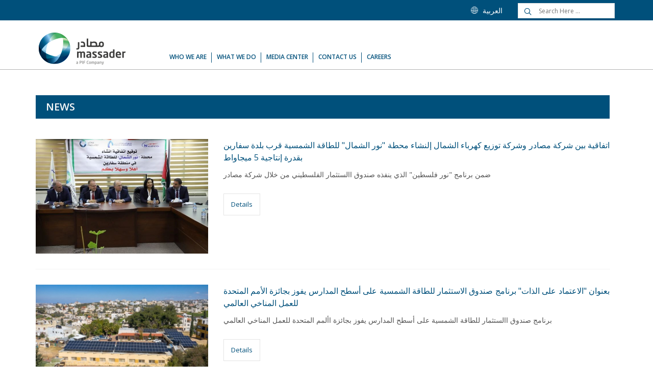

--- FILE ---
content_type: text/html; charset=UTF-8
request_url: https://www.massader.ps/en/categories/news
body_size: 28003
content:
<!doctype html>
<!--[if lt IE 7 ]> <html class="ie ie6 ie-lt10 ie-lt9 ie-lt8 ie-lt7 no-js"  lang="en" > <![endif]-->
<!--[if IE 7 ]>    <html class="ie ie7 ie-lt10 ie-lt9 ie-lt8 no-js"  lang="en" > <![endif]-->
<!--[if IE 8 ]>    <html class="ie ie8 ie-lt10 ie-lt9 no-js"  lang="en" > <![endif]-->
<!--[if IE 9 ]>    <html class="ie ie9 ie-lt10 no-js"  lang="en" > <![endif]-->
<!--[if gt IE 9]><!--><html class="no-js"  lang="en" dir="ltr"  ><!--<![endif]-->
<!-- the "no-js" class is for Modernizr. --> 
<head>	
	<title>Massader Palestine - News</title>
	<meta charset="utf-8">
	<meta http-equiv="Content-Type" content="text/html; charset=UTF-8">	
	<meta http-equiv="X-UA-Compatible" content="IE=edge">	
	<meta name="description" content="Massader invests in and leads large-scale strategic projects aimed at developing Palestine’s natural resources and infrastructure like Noor Palestine Solar Program.">
<meta name="keywords" content="massader, projects, PIF, solar, palestine, program, development, power, noor Palestine">
	<meta property="fb:app_id" content="288135668377804">	
	<!-- Don't forget to set your site up: http://google.com/webmasters -->
	<meta name="google-site-verification" content="" />
	<meta name="robots" content="index,follow">
	<meta name="Copyright" content="" />
	<meta name="viewport" content="width=device-width, initial-scale=1">

	<!-- Use Iconifyer to generate all the favicons and touch icons you need: http://iconifier.net -->
	<link rel="shortcut icon" href="https://www.massader.ps/assets/images/favicon/favicon.ico" type="image/x-icon" />
	<link rel="apple-touch-icon" href="https://www.massader.ps/assets/images/favicon/apple-touch-icon.png" />
	<link rel="apple-touch-icon" sizes="57x57" href="https://www.massader.ps/assets/images/favicon/apple-touch-icon-57x57.png" />
	<link rel="apple-touch-icon" sizes="72x72" href="https://www.massader.ps/assets/images/favicon/apple-touch-icon-72x72.png" />
	<link rel="apple-touch-icon" sizes="76x76" href="https://www.massader.ps/assets/images/favicon/apple-touch-icon-76x76.png" />
	<link rel="apple-touch-icon" sizes="114x114" href="https://www.massader.ps/assets/images/favicon/apple-touch-icon-114x114.png" />
	<link rel="apple-touch-icon" sizes="120x120" href="https://www.massader.ps/assets/images/favicon/apple-touch-icon-120x120.png" />
	<link rel="apple-touch-icon" sizes="144x144" href="https://www.massader.ps/assets/images/favicon/apple-touch-icon-144x144.png" />
	<link rel="apple-touch-icon" sizes="152x152" href="https://www.massader.ps/assets/images/favicon/apple-touch-icon-152x152.png" />
	

			<link media="all" type="text/css" rel="stylesheet" href="https://www.massader.ps/assets/css/icon-fonts.css">

		<link media="all" type="text/css" rel="stylesheet" href="https://www.massader.ps/assets/css/style.css">

		<link media="all" type="text/css" rel="stylesheet" href="https://www.massader.ps/assets/css/flexslider.css">

		<link media="all" type="text/css" rel="stylesheet" href="https://www.massader.ps/assets/css/settings.css">

		<link media="all" type="text/css" rel="stylesheet" href="https://www.massader.ps/assets/css/bootstrap.css">

		<link media="all" type="text/css" rel="stylesheet" href="https://www.massader.ps/assets/css/animate.min.css">

		<link media="all" type="text/css" rel="stylesheet" href="https://www.massader.ps/assets/css/magnific-popup.css">
	
		<link media="all" type="text/css" rel="stylesheet" href="https://www.massader.ps/assets/css/theme.css">

		<link media="all" type="text/css" rel="stylesheet" href="https://www.massader.ps/assets/css/custom.css">

		<link media="all" type="text/css" rel="stylesheet" href="https://www.massader.ps/assets/css/owl.carousel.css">

	
	<link media="all" type="text/css" rel="stylesheet" href="https://www.massader.ps/en/style">

	
	<link href='https://fonts.googleapis.com/css?family=Open+Sans:400,600,300' rel='stylesheet' type='text/css'>
	
			
	<!-- Lea Verou's Prefix Free, lets you use un-prefixed properties in your CSS files -->
	<!--<script src="js/prefixfree.min.js"></script>-->
	
	<!-- This is an un-minified, complete version of Modernizr. 
		 Before you move to production, you should generate a custom build that only has the detects you need. -->
	<script src="https://www.massader.ps/assets/js/modernizr-2.7.1.dev.js"></script>


	<!-- Twitter: see https://dev.twitter.com/docs/cards/types/summary-card for details -->
	<meta name="twitter:card" content="">
	<meta name="twitter:site" content="">
	<meta name="twitter:title" content="">
	<meta name="twitter:description" content="">
	<meta name="twitter:url" content="">
</head>

<body class="preloader2 dark_sup_menu light_header">
<div id="preloader">
	<div class="spinner1">
		<div class="rect1"></div>
		<div class="rect2"></div>
		<div class="rect3"></div>
		<div class="rect4"></div>
		<div class="rect5"></div>
	</div>
	<div class="spinner2">
		<div class="sk-dot1"></div>
		<div class="sk-dot2"></div>
	</div>
</div>

<div id="main_wrapper">

	<header id="site_header">
<div class="topbar">
  <div class="content clearfix">  

	<div class="top-socials box_socials f_left">
          		  		  		  		  
    </div>  
  

     

    <div class="top_search_container f_right">    
      <form method="GET" action="https://www.massader.ps/en/search" accept-charset="UTF-8" class="top_search">
        <div class="top_search_con">             
            <input id="search-bar" autocomplete="off" placeholder="Search Here ..." name="q" type="text">
             <span class="top_search_icon"><i class="ico-search4"></i></span>
            <input class="top_search_submit" type="submit" value="search">             
        </div>
      </form> 
    </div>
	
	  <div class="top_details top_language clearfix f_right">     
      <div class="languages-select "> 
                                             
                                                
                                                             <a href="https://www.massader.ps/ar/categories/news">
                        <span><i class="ico-global"></i> <span class="ph5">العربية</span></span>                     
                      </a>
                                                     
                      </div>
    </div>
        
  </div>
  <!-- End content -->
  <span class="top_expande not_expanded">
    <i class="no_exp ico-angle-double-down"></i>
    <i class="exp ico-angle-double-up"></i>
  </span>
</div>
<!-- End topbar -->
<div id="navigation_bar">
  <div class="content">       
    <div id="logo">
      <a href='https://www.massader.ps/en'>
        <img class="logo_dark" src='https://www.massader.ps/assets/images/logo.png' alt='Massader Palestine'>            
        <img class="logo_light" src='https://www.massader.ps/assets/images/logo.png' alt='Massader Palestine'>            
      </a>
    </div>  
        <nav id="main_nav">     
      <div id="nav_menu">
        <span class="mobile_menu_trigger">
            <a href="#" class="nav_trigger">Menu<span></span></a>
        </span> 
         <ul id='navy' class='clearfix'  ><li class='normal_menu' ><a href="https://www.massader.ps/en/page/who-we-are" ><span>Who we are</span></a><ul  ><li class='normal_menu' ><a href="https://www.massader.ps/en/page/about-massader" ><span>About Massader</span></a></li><li class='normal_menu' ><a href="https://www.massader.ps/en/page/vision-mission-values" ><span>Vision, Mission, Values</span></a></li><li class='normal_menu' ><a href="https://www.massader.ps/en/staff/board-of-directors" ><span>Board of Directors</span></a></li></ul></li><li class='normal_menu' ><a href="https://www.massader.ps/en/projects" ><span>what we do </span></a><ul  ><li class='normal_menu' ><a href="https://www.massader.ps/en/projects/noor-palestine-program" ><span>Green Power</span></a><ul  ><li class='normal_menu' ><a href="https://www.massader.ps/en/project/1518342899" ><span>Utility Scale Solar Parks</span></a></li><li class='normal_menu' ><a href="https://www.massader.ps/en/project/1518342842" ><span>Schools Solar Program</span></a></li><li class='normal_menu' ><a href="https://www.massader.ps/en/project/1518342187" ><span>Solar Rooftops Program</span></a></li></ul></li><li class='normal_menu' ><a href="https://www.massader.ps/en/projects/infrastructure-development" ><span>Infrastructure Development</span></a><ul  ><li class='normal_menu' ><a href="https://www.massader.ps/en/project/1518343235" ><span>Jenin Power Plant</span></a></li></ul></li><li class='normal_menu' ><a href="https://www.massader.ps/en/projects/natural-resources-development" ><span>Natural Resources Development</span></a><ul  ><li class='normal_menu' ><a href="https://www.massader.ps/en/project/1518343423" ><span>Gaza Marine</span></a></li><li class='normal_menu' ><a href="https://www.massader.ps/en/project/1518343496" ><span>West Bank Oil Field</span></a></li></ul></li></ul></li><li class='normal_menu' ><a href="https://www.massader.ps/en/categories/news" ><span>Media Center</span></a><ul  ><li class='normal_menu' ><a href="https://www.massader.ps/en/categories/news" ><span>News</span></a></li><li class='normal_menu' ><a href="https://www.massader.ps/en/report-list/publications" ><span>Publications</span></a></li><li class='normal_menu' ><a href="https://www.massader.ps/en/video" ><span>Video Gallery</span></a></li><li class='normal_menu' ><a href="https://www.massader.ps/en/gallery" ><span>Photo Gallery</span></a></li></ul></li><li class='normal_menu' ><a href="https://www.massader.ps/en/page/contact-us" ><span>Contact us</span></a></li><li class='normal_menu' ><a href="https://www.massader.ps/en/careers" ><span>Careers</span></a></li></ul> 
      </div>     
    </nav>
      
    <div class="clear"></div>
  </div>
</div>
</header>
	
		
	<section class="content_section">
		<div class="content">
			<div class="internal_post_con clearfix">				
				<!-- All Content -->
				<div class="content_block col-md-12 f_left">
					<div class="main_title upper">
						<h2 class="mt0">News</h2>
					</div>
										<div class="hm_blog_list clearfix">
												<div class="blog_grid_block clearfix">
							<div class="feature_inner">								
								<div class="feature_inner_corners">
									<div class="feature_inner_btns">										
										<a href='https://www.massader.ps/en/news/1680512285' class="icon_link">
											<i class="ico-link3"></i>
										</a>
									</div>
									<a href='https://www.massader.ps/en/news/1680512285' class="feature_inner_ling">
									<img src="http://www.massader.ps/images/articles/1680512285-700x450.jpg"  alt="اتفاقية بين شركة مصادر وشركة توزيع كهرباء الشمال إلنشاء محطة "نور الشمال" للطاقة الشمسية قرب بلدة سفارين بقدرة إنتاجية 5 ميجاواط" />
									</a>						
								</div>
							</div>
							<div class="blog_grid_con">
								<h6 class="title">
									اتفاقية بين شركة مصادر وشركة توزيع كهرباء الشمال إلنشاء محطة "نور الشمال" للطاقة الشمسية قرب بلدة سفارين بقدرة إنتاجية 5 ميجاواط
								</h6>					
								<p class="desc"> ضمن برنامج "نور فلسطين" الذي ينفذه صندوق االستثمار الفلسطيني من خلال شركة مصادر 

 </p>								
								 
									<a class="btn_a main_button medium_btn bottom_space" href='https://www.massader.ps/en/news/1680512285'>
										Details
									</a>
									
							</div>
						</div>
												<div class="blog_grid_block clearfix">
							<div class="feature_inner">								
								<div class="feature_inner_corners">
									<div class="feature_inner_btns">										
										<a href='https://www.massader.ps/en/news/1680514242' class="icon_link">
											<i class="ico-link3"></i>
										</a>
									</div>
									<a href='https://www.massader.ps/en/news/1680514242' class="feature_inner_ling">
									<img src="http://www.massader.ps/images/articles/1680514242-700x450.jpg"  alt="بعنوان "الاعتماد على الذات" برنامج صندوق الاستثمار للطاقة الشمسية على أسطح المدارس يفوز بجائزة الأمم المتحدة للعمل المناخي العالمي" />
									</a>						
								</div>
							</div>
							<div class="blog_grid_con">
								<h6 class="title">
									بعنوان "الاعتماد على الذات" برنامج صندوق الاستثمار للطاقة الشمسية على أسطح المدارس يفوز بجائزة الأمم المتحدة للعمل المناخي العالمي
								</h6>					
								<p class="desc">برنامج صندوق االستثمار للطاقة الشمسية على أسطح المدارس يفوز بجائزة األمم المتحدة للعمل المناخي العالمي </p>								
								 
									<a class="btn_a main_button medium_btn bottom_space" href='https://www.massader.ps/en/news/1680514242'>
										Details
									</a>
									
							</div>
						</div>
												<div class="blog_grid_block clearfix">
							<div class="feature_inner">								
								<div class="feature_inner_corners">
									<div class="feature_inner_btns">										
										<a href='https://www.massader.ps/en/news/1617009667' class="icon_link">
											<i class="ico-link3"></i>
										</a>
									</div>
									<a href='https://www.massader.ps/en/news/1617009667' class="feature_inner_ling">
									<img src="http://www.massader.ps/images/articles/default-700x450.jpg"  alt="Request for Expression of Interest (RFEOI # EOI-2021-001)" />
									</a>						
								</div>
							</div>
							<div class="blog_grid_con">
								<h6 class="title">
									Request for Expression of Interest (RFEOI # EOI-2021-001)
								</h6>					
								<p class="desc">Massader Natural Resources & Infrastructure Development Co.
“Noor Palestine Solar Program”

Turn-Key Engineering, Procurement and Construction (EPC) Of Rooftop Solar PV Systems for Public Schools in the State of Palestine
 </p>								
								 
									<a class="btn_a main_button medium_btn bottom_space" href='https://www.massader.ps/en/news/1617009667'>
										Details
									</a>
									
							</div>
						</div>
												<div class="blog_grid_block clearfix">
							<div class="feature_inner">								
								<div class="feature_inner_corners">
									<div class="feature_inner_btns">										
										<a href='https://www.massader.ps/en/news/1603876496' class="icon_link">
											<i class="ico-link3"></i>
										</a>
									</div>
									<a href='https://www.massader.ps/en/news/1603876496' class="feature_inner_ling">
									<img src="http://www.massader.ps/images/articles/1603876496-700x450.jpg"  alt="افتتاح محطة "نور جنين" للطاقة الشمسية وتوقيع اتفاقية بيع المحطة لشركة توزيع كهرباء الشمال لصالح البلديات" />
									</a>						
								</div>
							</div>
							<div class="blog_grid_con">
								<h6 class="title">
									افتتاح محطة "نور جنين" للطاقة الشمسية وتوقيع اتفاقية بيع المحطة لشركة توزيع كهرباء الشمال لصالح البلديات
								</h6>					
								<p class="desc">افتتح كل من صندوق الاستثمار الفلسطيني وشركة توزيع كهرباء الشمال محطة "نور جنين" للطاقة الشمسية، والتي نفذها الصندوق من خلال شركة "مصادر" بقدرة إنتاجية تبلغ 5 ميجاواط، وعلى مساحة تقارب 60 دونماً في بلدة كفردان في محافظة جنين، وقد تم توقيع اتفاقية بيع المحطة لشركة كهرباء الشمال، بحيث تكون الاستفادة المباشرة لصالح البلديات الواقعة ضمن منطقة امتياز الشركة.

 </p>								
								 
									<a class="btn_a main_button medium_btn bottom_space" href='https://www.massader.ps/en/news/1603876496'>
										Details
									</a>
									
							</div>
						</div>
												<div class="blog_grid_block clearfix">
							<div class="feature_inner">								
								<div class="feature_inner_corners">
									<div class="feature_inner_btns">										
										<a href='https://www.massader.ps/en/news/1601468362' class="icon_link">
											<i class="ico-link3"></i>
										</a>
									</div>
									<a href='https://www.massader.ps/en/news/1601468362' class="feature_inner_ling">
									<img src="http://www.massader.ps/images/articles/default-700x450.jpg"  alt="REQUEST FOR EXPRESSIONS OF INTEREST - RFEOI Consultancy Services" />
									</a>						
								</div>
							</div>
							<div class="blog_grid_con">
								<h6 class="title">
									REQUEST FOR EXPRESSIONS OF INTEREST - RFEOI Consultancy Services
								</h6>					
								<p class="desc">Professional Consultancy Service - Owner Engineering Services for
Public Schools Solar Project

 </p>								
								 
									<a class="btn_a main_button medium_btn bottom_space" href='https://www.massader.ps/en/news/1601468362'>
										Details
									</a>
									
							</div>
						</div>
												<div class="blog_grid_block clearfix">
							<div class="feature_inner">								
								<div class="feature_inner_corners">
									<div class="feature_inner_btns">										
										<a href='https://www.massader.ps/en/news/1574683822' class="icon_link">
											<i class="ico-link3"></i>
										</a>
									</div>
									<a href='https://www.massader.ps/en/news/1574683822' class="feature_inner_ling">
									<img src="http://www.massader.ps/images/articles/default-700x450.jpg"  alt="الصندوق يدشن نظام توليد الكهرباء من الطاقة الشمسية بمدرسة في بيت حنينا في محافظة القدس" />
									</a>						
								</div>
							</div>
							<div class="blog_grid_con">
								<h6 class="title">
									الصندوق يدشن نظام توليد الكهرباء من الطاقة الشمسية بمدرسة في بيت حنينا في محافظة القدس
								</h6>					
								<p class="desc">تقع بالقرب من جدار الفصل العنصري..
دشن صندوق الاستثمار الفلسطيني محطة لتوليد الكهرباء من الطاقة الشمسية، فوق سطح مدرسة ذكور بيت حنينا، ضمن برنامج مدته ثلاث سنوات ينفذه بالشراكة مع وزارة التربية والتعليم، ويستهدف 500 مدرسة في الضفة الغربية وقطاع غزة. بتدشين المحطة، أنهى صندوق الاستثمار المرحلة الأولى من البرنامج، وشملت هذه المرحلة 30 مدرسة تم تجهيزها لتوليد الكهرباء من الشمس، بطاقة إنتاجية مجمعة تبلغ 2.5 ميغاواط. </p>								
								 
									<a class="btn_a main_button medium_btn bottom_space" href='https://www.massader.ps/en/news/1574683822'>
										Details
									</a>
									
							</div>
						</div>
												<div class="blog_grid_block clearfix">
							<div class="feature_inner">								
								<div class="feature_inner_corners">
									<div class="feature_inner_btns">										
										<a href='https://www.massader.ps/en/news/1552816080' class="icon_link">
											<i class="ico-link3"></i>
										</a>
									</div>
									<a href='https://www.massader.ps/en/news/1552816080' class="feature_inner_ling">
									<img src="http://www.massader.ps/images/articles/1552816419-700x450.png"  alt="School rooftops will generate solar energy for 16000 houses in the West Bank " />
									</a>						
								</div>
							</div>
							<div class="blog_grid_con">
								<h6 class="title">
									School rooftops will generate solar energy for 16000 houses in the West Bank 
								</h6>					
								<p class="desc">The European Investment Bank (EIB) and the Palestine Investment Fund (PIF) have signed a loan agreement worth USD 18 million to finance the installation of rooftop photovoltaic (PV) systems on 500 public schools in the West Bank </p>								
								 
									<a class="btn_a main_button medium_btn bottom_space" href='https://www.massader.ps/en/news/1552816080'>
										Details
									</a>
									
							</div>
						</div>
												<div class="blog_grid_block clearfix">
							<div class="feature_inner">								
								<div class="feature_inner_corners">
									<div class="feature_inner_btns">										
										<a href='https://www.massader.ps/en/news/1547720375' class="icon_link">
											<i class="ico-link3"></i>
										</a>
									</div>
									<a href='https://www.massader.ps/en/news/1547720375' class="feature_inner_ling">
									<img src="http://www.massader.ps/images/articles/1547720375-700x450.jpg"  alt="مشروع الطاقة الشمسية على أسطح المدارس الحكومية في فلسطين يحصل على جائزة أفضل مشروع على مستوى منطقة الشرق الأوسط وشمال افريقيا" />
									</a>						
								</div>
							</div>
							<div class="blog_grid_con">
								<h6 class="title">
									مشروع الطاقة الشمسية على أسطح المدارس الحكومية في فلسطين يحصل على جائزة أفضل مشروع على مستوى منطقة الشرق الأوسط وشمال افريقيا
								</h6>					
								<p class="desc">تنفذه شركة مصادر إحدى شركات صندوق الاستثمار الفلسطيني
 </p>								
								 
									<a class="btn_a main_button medium_btn bottom_space" href='https://www.massader.ps/en/news/1547720375'>
										Details
									</a>
									
							</div>
						</div>
												<div class="blog_grid_block clearfix">
							<div class="feature_inner">								
								<div class="feature_inner_corners">
									<div class="feature_inner_btns">										
										<a href='https://www.massader.ps/en/news/1538644439' class="icon_link">
											<i class="ico-link3"></i>
										</a>
									</div>
									<a href='https://www.massader.ps/en/news/1538644439' class="feature_inner_ling">
									<img src="http://www.massader.ps/images/articles/default-700x450.jpg"  alt="توقيع مذكرة تفاهم مشتركة لانتاج الطاقة في موقع زهرة الفنجان" />
									</a>						
								</div>
							</div>
							<div class="blog_grid_con">
								<h6 class="title">
									توقيع مذكرة تفاهم مشتركة لانتاج الطاقة في موقع زهرة الفنجان
								</h6>					
								<p class="desc">البيرة 3-10-2018: وقع صندوق الاستثمار الفلسطيني من خلال شركة مصادر مذكرة تفاهم مشتركة مع وزارة الحكم المحلي، وسلطة الطاقة، وشركة النقل الوطنية للكهرباء، ومجلس خدمات زهرة الفنجان بهدف إطلاق مشروع دراسة جدوى توليد الكهرباء من الغاز الصادر من النفايات المدفونة ضمن ما يعرف بنفايات خلية مغلقة في مكب زهرة الفنجان. </p>								
								 
									<a class="btn_a main_button medium_btn bottom_space" href='https://www.massader.ps/en/news/1538644439'>
										Details
									</a>
									
							</div>
						</div>
												<div class="blog_grid_block clearfix">
							<div class="feature_inner">								
								<div class="feature_inner_corners">
									<div class="feature_inner_btns">										
										<a href='https://www.massader.ps/en/news/1533733688' class="icon_link">
											<i class="ico-link3"></i>
										</a>
									</div>
									<a href='https://www.massader.ps/en/news/1533733688' class="feature_inner_ling">
									<img src="http://www.massader.ps/images/articles/default-700x450.jpg"  alt="صندوق الاستثمار و"كهرباء الشمال" يوقعان اتفاقية لربط محطة جنين للطاقة الشمسية بشبكة الكهرباء التابعة للشركة" />
									</a>						
								</div>
							</div>
							<div class="blog_grid_con">
								<h6 class="title">
									صندوق الاستثمار و"كهرباء الشمال" يوقعان اتفاقية لربط محطة جنين للطاقة الشمسية بشبكة الكهرباء التابعة للشركة
								</h6>					
								<p class="desc">صندوق الاستثمار و"كهرباء الشمال" يوقعان اتفاقية لربط محطة جنين للطاقة الشمسية بشبكة الكهرباء التابعة للشركة

 </p>								
								 
									<a class="btn_a main_button medium_btn bottom_space" href='https://www.massader.ps/en/news/1533733688'>
										Details
									</a>
									
							</div>
						</div>
											</div>					
					<ul class="pagination">
			<li class="disabled"><span>&laquo;</span></li><li class="active"><span>1</span></li><li><a href="https://www.massader.ps/en/categories/news?page=2">2</a></li><li><a href="https://www.massader.ps/en/categories/news?page=2" rel="next">&raquo;</a></li>	</ul>
														
				</div>							
			</div>
		</div>
	</section>
	
	<footer id="footer">
  <div class="footer_copyright">
    <div class="container clearfix">  
     <div class="col-lg-4"> 
        <div class="font-12"><span class="color_2">Massader, Palestine © All Rights Reserved 2017</span>
<hr class="mtb10">
<strong>Amaar Building, Al-Ersal St.<br>
P.O Box: 413, Ramallah - Palestine <br>
Tel: 02-242-1938/5<br>
Fax: 02-296-9618<br>
<a href="mailto:info@massader.ps" class="white">info@massader.ps</a> </strong></div>
      </div>  

      <div class="col-lg-4">       
          <ul class="footer_menu pb15">           
                        
          </ul>
      </div>
      
    </div>
  </div>
</footer>
<a href="#0" class="hm_go_top">Top</a>	
</div>
			

<script src="https://www.massader.ps/assets/js/jquery.js"></script>

<script src="https://www.massader.ps/assets/js/jquery.easing.1.3.js"></script>

<script src="https://www.massader.ps/assets/js/jquery.mousewheel.js"></script>

<script src="https://www.massader.ps/assets/js/jquery.flexslider-min.js"></script>

<script src="https://www.massader.ps/assets/js/jquery.flexslider.manualDirectionControls.js"></script>

<script src="https://www.massader.ps/assets/js/bootstrap.min.js"></script>

<script src="https://www.massader.ps/assets/js/modernizr-2.7.1.dev.js"></script>

<script src="https://www.massader.ps/assets/js/jquery.appear.js"></script>

<script src="https://www.massader.ps/assets/js/jquery.countTo.js"></script>

<script src="https://www.massader.ps/assets/js/jquery.magnific-popup.min.js"></script>

<script src="https://www.massader.ps/assets/js/isotope.pkgd.min.js"></script>

<script src="https://www.massader.ps/assets/js/jquery.sticky.js"></script>

<script src="https://www.massader.ps/assets/js/jquery.plugin.js"></script>


<script src="https://www.massader.ps/assets/js/functions.js"></script>

<script src="https://www.massader.ps/assets/js/owl.carousel.min.js"></script>

<script src="https://www.massader.ps/assets/js/jquery.ntm.js"></script>


<!-- Global site tag (gtag.js) - Google Analytics -->
<script async src="https://www.googletagmanager.com/gtag/js?id=UA-116460542-1"></script>
<script>
  window.dataLayer = window.dataLayer || [];
  function gtag(){dataLayer.push(arguments);}
  gtag('js', new Date());

  gtag('config', 'UA-116460542-1');
</script>


</body>
</html>



--- FILE ---
content_type: text/css
request_url: https://www.massader.ps/assets/css/style.css
body_size: 59461
content:
@charset "utf-8";

html, body, body div, span, object, iframe, h1, h2, h3, h4, h5, h6, p, blockquote, pre, abbr, address, cite, code, del, dfn, em, img, ins, kbd, q, samp, small, strong, sub, sup, var, b, i, dl, dt, dd, ol, ul, li, fieldset, form, label, legend, table, caption, tbody, tfoot, thead, tr, th, td, article, aside, figure, footer, header, menu, nav, section, time, mark, audio, video, details, summary {
	margin: 0;
	padding: 0;
	border: 0;
	font-size: 100%;
	font-weight: normal;
	vertical-align: baseline;
	background: transparent;
}
ins {
	color: #000;
	text-decoration: none;
}
body {
	font-size: 15px;
	font-family: "Open Sans", sans-serif;
	color: #000;
	position: relative;
	line-height: 1.5;
}
body.site_boxed {
	background-color: #f9f9f9;
}
html {
	height: 100%;
	min-height: 100%;
}
body {
	min-height: 100%;
}
a {
	color: #00507b;
	text-decoration: none;
	outline: none;
}
a:hover {
	color: #00507b;
}

a.white{
	color: #fff;
	text-decoration: none;
	outline: none;
}
a.white:hover {
	color: #a1a1a5;
}

::-webkit-selection {
 background: #00507b;
 color: #fff;
 text-shadow: none;
}
::-moz-selection {
 background: #00507b;
 color: #fff;
 text-shadow: none;
}
::selection {
	background: #00507b;
	color: #fff;
	text-shadow: none;
}
ul, ol {
	margin: 0;
	padding: 0;
}
.clear {
	clear: both;
	display: block;
}
img, object, embed {
	max-width: 100%;
	vertical-align: top;
}
p {
	margin-bottom: 15px;
	line-height: 24px;
}
ul {
	list-style: none;
}
.blog_grid_block > div.feature_inner:after, .blog_grid_block > div.feature_inner:before, .blog_grid_block > div.feature_inner .feature_inner_corners:after, .blog_grid_block > div.feature_inner .feature_inner_corners:before, .f_s_i_zoom {
	-webkit-transition-delay: 200ms;
	-moz-transition-delay: 200ms;
	-ms-transition-delay: 200ms;
	-o-transition-delay: 200ms;
	transition-delay: 200ms;
}
.feature_inner_btns > a.expand_image {
	-webkit-transition-delay: 100ms;
	-moz-transition-delay: 100ms;
	-ms-transition-delay: 100ms;
	-o-transition-delay: 100ms;
	transition-delay: 100ms;
}
.tp-banner-container > div > ul:not(.tp-revslider-mainul) {
	height: 400px;
	opacity: 0;
	width: 100%;
}

.cart_toltip_icon {
	-webkit-transition: opacity 0.4s ease;
	-moz-transition: opacity 0.4s ease;
	-o-transition: opacity 0.4s ease;
	-ms-transition: opacity 0.4s ease;
	transition: opacity 0.4s ease;
}
#navigation_bar {
	-webkit-transition: background 0.4s ease;
	-moz-transition: background 0.4s ease;
	-o-transition: background 0.4s ease;
	-ms-transition: background 0.4s ease;
	transition: background 0.4s ease;
}
.blog_grid_format {
	-webkit-transition: -webkit-transform 0.4s ease;
	-moz-transition: -moz-transform 0.4s ease;
	-o-transition: -o-transform 0.4s ease;
	-ms-transition: -ms-transform 0.4s ease;
	transition: transform 0.4s ease;
}

a.img_popup > img, .related_posts_slide .related_img > img, .add2cart_image .add2cart_img > img {
	-webkit-transition: -webkit-transform 0.7s ease;
	-moz-transition: -moz-transform 0.7s ease;
	-o-transition: -o-transform 0.7s ease;
	-ms-transition: -ms-transform 0.7s ease;
	transition: transform 0.7s ease;
}
#navy .has_sub_img .owl-controls, .top_add_card, .top_add_card > span, .top_catt_remove, #enar_owl_slider .owl-prev, .owl-next, #enar_owl_slider .enar_owl_p, #enar_owl_slider .enar_owl_n, #enar_owl_slider .owl-page, #enar_owl_slider .enar_owl_p:after, #enar_owl_slider .enar_owl_n:after, .rotate_icon, .icon_boxes_con.style1 .service_box .ser-box-link, .icon_boxes_con.style2 .service_box .icon.circle, .icon_boxes_con.style2 .service_box .icon.circle:after, .icon_boxes_con.style1.circle .service_box > .icon:after, .icon_boxes_con.style1.circle .service_box .service_box_con:before, .icon_boxes_con.style1.circle .service_box > .icon i, .icon_boxes_con.style2 .service_box .icon i, .icon_boxes_con.style1.circle.just_icon_border:not(.radius5) .service_box > .icon:before, .icon_boxes_con.style2.solid_icon .service_box > .icon:before, .icon_boxes_con.style1.circle.just_icon_border:not(.solid_icon) .service_box > .icon i:after, .main_title .line i, .tabs2.circle .tabs-navi li a, a.img_popup > span, .png_slider .owl-prev, .png_slider .owl-next, .png_slider .owl-page, .section_icon, .section_icon i, .feature_icon .item h5 .icon span, .feature_icon .item h5 .icon, .feature_icon .item h5 .icon span:after, .f_s_block.circle, .feature_icon_slider .owl-page, .f_s_block.circle a.img_popup:after, .f_s_block.circle a.img_popup, .hm_filter_wrapper .icon_expand, .porto_galla .owl-page, .counter .icon, .counter .icon:before, .counter .icon:after, .normal_text_slider .client_img, .normal_text_slider .client_img img, .normal_text_slider .enar_owl_p, .normal_text_slider .enar_owl_n, .our_client_slider .enar_owl_p, .our_client_slider .enar_owl_n, .content_slider .owl-page, .play_video_btn > span, .play_video_btn, .add2cart_img .circle, .shop_slider .enar_owl_p, .shop_slider .enar_owl_n, .add2cart_image .add2cart_zoom, .cart_toltip_icon, .sidebar_slide_discount:after, .owl-page, .cart_toltip_icon2, .sidebar_slide_discount, #share_on_socials a, .thumbs_gall_slider_larg .item > a:after, .vid_icon, .single_cart_video .vid_icon:after, .commerce_comments .avatar_img, .next_product_nav .icon-wrap, .social_media a, .btn_c > span, .team_block2 .member_img, .team_block2 .member_img img, .team_block2 .member_img, .team_block2 .member_img:after, .team_block2 .member_img:before, .hm_circle_progressbar.style1:not(.square) > svg, .plan_column1 .plan_price_block, .plan_column1 .plan_price_block .plan_price_in, .hm_vid_con .vid_icon i, .timeline_post_format, .timeline_feature a span.image-zoom, .small_title .s_icon, .about_auther_con .avatar_img img, .about_auther_con .avatar_img, .related_posts_slide .related_img > span:after, .mejs-controls .mejs-time-rail .mejs-time-current:after, .featured_slider .owl-buttons .owl-prev, .featured_slider .owl-buttons .owl-next, .gall_arrow2 .thumbs_gall_slider_larg .enar_owl_n, .gall_arrow2 .thumbs_gall_slider_larg .enar_owl_p, .vid_con .vid_icon:after, .rev_arrow_a, .rev_offer_circle, .rev_offer_circle2, ul.list1.list_circle li:after, .flex_style1 #flex_carousel .flex_next, .flex_style1 #flex_carousel .flex_previous, .flex_style1 #flex_carousel .flex_next > span, .flex_style1 #flex_carousel .flex_previous > span, .flex_style1 #flex_carousel .flex_next > span:after, .flex_style1 #flex_carousel .flex_previous > span:after, .wobbly_slide > nav span, .leaf_icon, .list3 > li .arrow, .page404 > span::after, .page404 > span::before, .face404, .hm_circle_progressbar.style1::after, .sitemap li:not(.has_child_sitmap)::after, .sitemap_count, #navy .has_sub_img .owl-controls:before, .main_title .dot, .progress_bar.prog_bar2 .fill_con .fill:before, .contact_details_row .icon, .list3 li:after, .preloader3 .spinner .sk-dot2, .preloader3 .spinner .sk-dot1 {
	border-radius: 100%;
	-moz-border-radius: 100%;
	-webkit-border-radius: 100%;
	-ms-border-radius: 100%;
	-o-border-radius: 100%;
}
#enar_owl_slider .owl_slider_con, .png_slide .desc, .play_video_btn > span i, .add2cart_image .add2cart_zoom, .thumbs_gall_slider_larg .item > a:after, .team_block2 .member_img:after, .hm_circle_progressbar .path_val, .feature_inner_btns, .recent_posts_img:before, .flickr_badge_image a:before, .timeline_post_format i, .timeline_feature a span.image-zoom, .hm_vid_con .vid_icon, .rev_offer_circle > span, .rev_offer_circle2 > span, .flex_style1 #flex_thumbs .flex_next i, .flex_style1 #flex_thumbs .flex_previous i, .wobbly_slide > nav span i, .boxgallery_desc, .porto_full_desc .porto_meta, .hoverdir_meta, #navy .has_sub_img .owl-controls, .plan_col .spec_req2, .plan_col .polygon_con {
	left: 50%;
	top: 50%;
	-webkit-transform: translateY(-50%) translateX(-50%);
	-moz-transform: translateY(-50%) translateX(-50%);
	-ms-transform: translateY(-50%) translateX(-50%);
	-o-transform: translateY(-50%) translateX(-50%);
	transform: translateY(-50%) translateX(-50%);
}
.top_add_card > span, .rotate_icon, .icon_boxes_con.style1 .service_box > .icon, .icon_boxes_con.style1 .service_box .service_box_con:before, .icon_boxes_con.style1 .service_box .ser-box-link, h2.title2 span:after, .main_title.centered .line i, .centered .main_title .line i, .main_title.centered span, .centered .main_title span, .main_title.centered span:before, .centered .main_title span:before, .description3.centered:after, .tabs2 .tabs-navi a.selected:after, .tabs2 .tabs-navi a.selected:before, .tabs1.fill_active .tabs-navi a.selected:before, .section_icon, .counter .title:before, .counter .title:after, .add2cart_btn, .shop_slider .pro_add2cart_details, .cart_toltip_icon:before, .sidebar_slide_discount:before, .sidebar_slide_price:before, .progress_bar.prog_bar2 .value:after, .progress_bar.prog_bar2 .value:before, .blog_grid_format, .plan_column1 .plan_price_block, .hm_filter_wrapper_con.timeline:after, .wobbly_slide ul li > svg, .face404, #navy > li > a:after {
	left: 50%;
	-webkit-transform: translateX(-50%);
	-moz-transform: translateX(-50%);
	-ms-transform: translateX(-50%);
	-o-transform: translateX(-50%);
	transform: translateX(-50%);
}
#enar_owl_slider .owl-buttons, .top_search, .top_add_card, .png_slider .owl-buttons, .porto_nav, .shop_slider .owl-controls, .thumbs_gall_slider_larg .owl-controls, .progress_bar .value:after, .porto_galla .owl-buttons, .flex_style1 #flex_carousel .flex_next, .flex_style1 #flex_carousel .flex_previous, .porto_block .porto_galla .owl-prev, .porto_block .porto_galla .owl-next, .sitemap li:not(.has_child_sitmap)::after, .mega_toltip, .nav_trigger, #navy .tab_menu_item.active > a:after {
	top: 50%;
	-webkit-transform: translateY(-50%);
	-moz-transform: translateY(-50%);
	-ms-transform: translateY(-50%);
	-o-transform: translateY(-50%);
	transform: translateY(-50%);
}
.top-socials > a, .top-socials span.soc_name:after, .top-socials span.soc_name:before, .top-socials > a > span.soc_icon_bg, .top_cart_btn, .welcome_banner.boxed_white, .welcome_banner.boxed_colored, .btn_a, .icon_boxes_con.style1 .service_box .service_box_con, .icon_boxes_con.style1 .service_box > .icon i, .btn_b, .main_title.has_bg > h2, .tabs2 .tabs-navi a, .tabs2 .tabs-body, a.img_popup, .project_text_nav .expand_img, .project_text_nav .detail_link, #sort-direction.option-set, #options .sort_list a.sort_selecter, .has_sapce_portos .porto_block, .has_sapce_portos .porto_type, .what_say_block .say_img, .add2cart_slide, .social_links_widget a, .search_block form input.serch_input, .tagcloud a, .tagcloud .tag, .pagination li a, .cart_toltip_icon:after, .sidebar_slide, .shop_product_wrapper .hm-tabs.simple_tabs .tabs-navi li a, .thumbs_gall_slider_larg .item, .shop_product_wrapper .hm-tabs.simple_tabs:after, .orderby_label select, .single_cart_video .vid_con, .commerce_comments .comment_container, #review_form_wrapper .comment-form input, #review_form_wrapper .comment-form textarea, .page_title .breadcrumbs, .check_out_totals, [class^="send_button"], [class*=" send_button"], .team_block .f1_card > div, .gall_thumbs .owl-item, .thumbs_gall_slider_con, .progress_bar.prog_bar2 .value, .blog_grid_format, .feature_inner_btns a, .blog_grid_format i, .black_button, .newsletter_con, .arrow_button, .hm_vid_con, .about_author, .about_author_link > img, .hm_filter_wrapper_con.timeline .timeline_block, .timeline_block .timeline_feature > a, .read_more_button, .timeline_block .timeline_feature a:after, .timeline_block .timeline_feature, .hm_blog_list:not(.hm_blog_full_list) .feature_inner_ling, .f_s_i_zoom, .post_format_con > span > a, #submit-comment, #commentform textarea, #commentform input[type="text"], .comment-reply-link, .comment-edit-link, #comments .single_comment .avatar, .comment-box, .related_posts_slide .related_img, .panel-heading a, input[type="text"], input[type="number"], textarea, .hm_blog_list:not(.hm_blog_full_list) .feature_inner .embed-container, .main_button, .mapTooltip, .vid_con, .tp-caption.blue_thin_enar_bg_30, .tp-caption.black_thin_30, black_thin_whitebg_30, .black_thin_blackbg_30, .bordered_btn_black, .bordered_btn_enar, .bordered_btn_white, .hm_go_top, .container #flex_carousel.flexslider, .flex_in_flex.flexslider, .camera_commands, .photostack figure, .photostack-img img, .hoverdir_meta .expand_img, .hoverdir_meta .detail_link, .enar_occ_title, .form_row input[type="file"], .sitemap ul li.has_child_sitmap > a, .login_form_colored, input[type="password"], .tabs1.tabs_mobile.fill_active:not(.ver_tabs) .tabs-navi > li a, .filter_by_mobile #filter-by > li a, h2.title2 span, .tabs2 .tabs-body, .panel-default > .panel-heading, #form-messages, input[type="email"], input[type="date"], .menu_button_mode:not(.header_on_side) #navy > li > a {
	-moz-border-radius: 0px;
	-webkit-border-radius: 0px;
	-ms-border-radius: 0px;
	-o-border-radius: 0px;
	border-radius: 0px;
}
.posts_widget_list li > a img, ul.list1 li > .arrow, .attach_shop_thumb.ico-post-image, .progress_bar .fill_con, .progress_bar .value, .progress_bar .fill, .recent_posts_list li > a .recent_posts_img, .flickr_badge_image a, .hm_vid_con img, .hm_vid_con:after, .blog_list_format, .posts_widget_list2 li > a img, .comment-container .trees_number, .post_format_con.hm_quote > span > a:after, .mejs-container, .mejs-controls .mejs-time-rail .mejs-time-float, .content_thumbs_gall .gall_thumbs .owl-item > .item, .social_share_btn::before, .social_share_btn::after, .mega_toltip, .nav_with_nums #filter-by > li a span.num, ul.list1 li:after, .price_lable {
	-moz-border-radius: 2px;
	-webkit-border-radius: 2px;
	-ms-border-radius: 2px;
	-o-border-radius: 2px;
	border-radius: 2px;
}
.icon_boxes_con.style1 .service_box > .icon:after, .icon_boxes_con.style1 .service_box .service_box_con:before, .icon_boxes_con.style1.radius5 .service_box > .icon:after, .icon_boxes_con.style2.radius5 .service_box .icon:after, .top-socials > a > span.soc_name, .plan_col.plan_column1 {
	-webkit-border-radius: 5px;
	-moz-border-radius: 5px;
	-ms-border-radius: 5px;
	-o-border-radius: 5px;
	border-radius: 5px;
}
#sort-by.option-set, .hm_filter_wrapper.porto_hidden_title .porto_desc:after, .add2cart_details, .blog_grid_con, .panel-body, .enar_occ_content .acc_content, .lfc_forget_pass, #navy ul, .top_cart_con, .top_cart_footer, .languages-panel-con, .before_after_desc {
	-moz-border-radius: 0 0 3px 3px;
	-webkit-border-radius: 0 0 3px 3px;
	-ms-border-radius: 0 0 3px 3px;
	-o-border-radius: 0 0 3px 3px;
	border-radius: 0 0 3px 3px;
}
#options .sort_list:hover a.sort_selecter, a.add2cart_img, .feature_inner_ling, .blog_grid_desc, .panel-heading a:not(.collapsed), .occ_expanded .enar_occ_title, .lfc_header, .blog_grid_format:before, .table_container, .before_after_img {
	border-radius: 3px 3px 0 0;
	-moz-border-radius: 3px 3px 0 0;
	-webkit-border-radius: 3px 3px 0 0;
	-ms-border-radius: 3px 3px 0 0;
	-o-border-radius: 3px 3px 0 0;
}
.hm_blog_full_list .feature_inner_ling, .hosted_video_audio_con .mejs-container, .dark_sup_menu #navy ul ul, .hm_filter_wrapper.masonry_posts .feature_inner_ling, .buttons_added .input-text {
	border-radius: 0;
	-moz-border-radius: 0;
	-webkit-border-radius: 0;
	-ms-border-radius: 0;
	-o-border-radius: 0;
}
.quantity_controll.minus, .featured_slider.full_carousel .owl-buttons .owl-next, .tp-rightarrow.preview4:after, .flex_style1 #flex_thumbs .flex_previous, .camera_next, .sitemap > li > .sitemap_count, .lfc_icon, #navy .image_menu .owl-prev, .top-socials.box_socials > a > span.soc_icon_bg, #filter-by > li:first-child a {
	border-radius: 3px 0px 0px 3px;
	-moz-border-radius: 3px 0px 0px 3px;
	-webkit-border-radius: 3px 0px 0px 3px;
	-ms-border-radius: 3px 0px 0px 3px;
	-o-border-radius: 3px 0px 0px 3px;
}
.quantity_controll.plus, .orderby_label:before, .tagcloud .num, .featured_slider.full_carousel .owl-buttons .owl-prev, .tp-leftarrow.preview4:after, .flex_style1 #flex_thumbs .flex_next, .camera_prev, .sitemap > li > a, #navy .image_menu .owl-next, #navy .tab_menu_item .image_menu .owl-prev, .top-socials.box_socials span.soc_name:after, #filter-by > li:last-child a, .top-socials > a:last-child > span.soc_icon_bg {
	border-radius: 0px 3px 3px 0px;
	-moz-border-radius: 0px 3px 3px 0px;
	-webkit-border-radius: 0px 3px 3px 0px;
	-ms-border-radius: 0px 3px 3px 0px;
	-o-border-radius: 0px 3px 3px 0px;
}
.site_boxed .top_cart_con {
	border-radius: 3px 3px 0px 3px;
	-moz-border-radius: 3px 3px 0px 3px;
	-webkit-border-radius: 3px 3px 0px 3px;
	-ms-border-radius: 3px 3px 0px 3px;
	-o-border-radius: 3px 3px 0px 3px;
}
.cart_toltip_icon:after, .top_search_con, .add2cart_btn, .shop_slider .pro_add2cart_details, .sidebar_slide_price:after, .btn_c, .plan_col.plan_column1 .plan_price_btn, .ui-video-background-controls, .num_colored, .four_boxes_block, .four_boxes_title, .social_share_btn, .nav_trigger, .tree_features > li, .tree_features > li:after {
	-moz-border-radius: 0px;
	-webkit-border-radius: 0px;
	-ms-border-radius: 0px;
	-o-border-radius: 0px;
	border-radius: 0px;
}
.add2cart_image .add2cart_img > img {
	-moz-transform: scale(1);
	-webkit-transform: scale(1);
	-ms-transform: scale(1);
	-o-transform: scale(1);
	transform: scale(1);
}
/*------------------------------------------------------------
                    Grids				
-------------------------------------------------------------*/
.full_width {
	width: 100%;
}
.full_con {
	position: relative;
	width: 100%;
}
.half_full_con {
	width: 50%;
	padding: 0 50px;
}
.spacer10, .spacer20, .spacer30, .spacer40, .spacer50, .spacer60, .spacer70, .spacer80, .spacer90, .spacer100 {
	width: 100%;
	display: block;
}
.my_col_full {
	width: 100%;
}
.my_col_half {
	width: 50%;
}
.my_col_third {
	width: 33.3333%;
}
.my_col_half, .my_col_third {
	float: left;
	padding-right: 15px;
	position: relative;
}
.my_col_half:last-child, .my_col_third:last-child {
	padding-right: 0px;
}
.my_col_half.on_the_center, .my_col_third.on_the_center {
	float: none;
	clear: both;
	margin: 0 auto;
	padding: 0;
}
.spacer10 {
	height: 10px;
}
.spacer20 {
	height: 20px;
}
.spacer30 {
	height: 30px;
}
.spacer40 {
	height: 40px;
}
.spacer50 {
	height: 50px;
}
.spacer60 {
	height: 60px;
}
.spacer70 {
	height: 70px;
}
.spacer80 {
	height: 80px;
}
.spacer90 {
	height: 90px;
}
.spacer100 {
	height: 100px;
}
.white_section h1, .white_section h2, .white_section h3, .white_section h4, .white_section h5, .white_section h6 {
	color: #fff;
}
.content table {
	width: 100%;
	margin: 0;
	text-align: left;
}
h1, h2, h3, h4, h5, h6 {
	color: #00507b;
}
h1 {
	font-size: 40px;
	margin-bottom: 30px;
}
h2 {
	font-size: 35px;
	margin-bottom: 30px;
}
h3 {
	font-size: 30px;
	margin-bottom: 20px;
}
h4 {
	font-size: 24px;
	margin-bottom: 20px;
}
h5 {
	font-size: 20px;
	margin-bottom: 15px;
}
h6 {
	font-size: 16px;
	margin-bottom: 15px;
}
.bg_gray input[type="text"], .bg_gray textarea, .bg_gray .form_row input[type="file"] {
	border-color: #E5E5E5;
}
input[type="text"], input[type="date"], input[type="email"], input[type="number"], textarea, .form_row input[type="file"], .lfc_user_row input[type="password"] {
	border: 1px solid #ddd;
	padding: 10px 12px;
	color: #666;
	font-size: 13px;
	background: #fff;
	outline: none;
}
select {
	border: 1px solid #E6E6E6;
	padding: 8px 12px;
	font-size: 12px;
}
input.error, textarea.error, select.error, input.error[type="text"]:focus, textarea.error:focus, input.error[type="password"]:focus, input.error[type="email"]:focus, input.error[type="number"]:focus {
	box-shadow: none;
	border-color: #00507b;
}

.has-error input, .has-error textarea, .has-error select, .has-error input[type="text"]:focus, .has-error textarea:focus, .has-error input[type="password"]:focus, .has-error input[type="email"]:focus, .has-error input[type="number"]:focus {
	box-shadow: none;
	border-color: #984846;
}

input[type="text"]:focus, input[type="date"]:focus, input[type="email"]:focus, input[type="number"]:focus, textarea:focus, input[type="password"]:focus {
	border-color: #00507b;
	color: #666;
}
.white_section {
	color: rgba(255, 255, 255, 0.7);
	background: #42484d;
}
.theme_option {
	display: none;
}
.table_container {
	background: #fff;
	border: 1px solid #E7E7E7;
	border-width: 1px;
	padding: 15px;
}
[class^="send_button"] i, [class*=" send_button"] i {
	margin-right: 11px;
}
input::-webkit-outer-spin-button, input::-webkit-inner-spin-button {
 -webkit-appearance: none;
 margin: 0;
}
input[type=number] {
	-moz-appearance: textfield;
}
.margin_left_a {
	margin-left: 15px;
}
/* Mozilla dosen't style place holders by default */
input:-moz-placeholder {
 color: #a9a9a9;
}
textarea:-moz-placeholder {
 color: #a9a9a9;
}
.hm-tabs li .col-md-6, .panel-body .col-md-6 {
	padding: 0;
}
.f_left {
	float: left;
}
.f_right {
	float: right;
}
#sidebar {
	padding-top: 0px;
}
.left_sidebar.col-md-3 {
	padding-right: 20px;
	padding-left: 0px;
}
.right_sidebar.col-md-3 {
	padding-left: 20px;
	padding-right: 0px;
}
.content_block.f_left {
	padding-right: 15px;
	padding-left: 0;
	float: left;
}
.content_block.f_right {
	padding-left: 20px;
	padding-right: 0;
	float: right;
}
.row_spacer > .main_title, .row_spacer_t > .main_title, .row_spacer > .content > .main_title, .icons_spacer > .main_title {
	margin-top: -25px;
}
.main_title_c1 {
	color: #00507b;
}
.content {
	padding: 0 15px;
}
.no_padding {
	padding-right: 0px !important;
	padding-left: 0px !important;
}

.content_hidden {
	margin: 0;
	overflow: hidden;
}
.content, .container {
	margin: 0 auto;
	max-width: 1170px;
	position: relative;
	width: 100%;
	-webkit-transform: translateZ(0);
}
.content_section {
	position: relative;
	margin-bottom: 25px;
}
#main_wrapper {
	overflow: hidden;
	background:#FFF;
}
.animated {
	visibility: hidden;
	display: block;
}
.visible {
	visibility: visible;
	display: block;
}
.bg_gray {
	background: #f9fafc;
	border-bottom: 1px solid #eaebed;
	border-top: 1px solid #eaebed;
}
.upper {
	text-transform: uppercase;
}
.has_just_main_title.content {
	padding-bottom: 15px;
}
.icons_spacer {
	padding-bottom: 20px;
	padding-top: 20px;
}
.row_spacer {
	padding-bottom: 60px;
	padding-top: 60px;
}
.row_spacer2 {
	padding-bottom: 20px;
	padding-top: 20px;
}
.row_spacer_t {
	padding-top: 15px !important;
}
.row_spacer_b {
	padding-bottom: 15px !important;
}
.content_spacer {
	padding-top: 50px;
	padding-bottom: 70px;
}
.bg_overlay {
	background: rgba(0, 0, 0, 0.6);
	position: relative;
	color: #eeeeee;
	height: 100%;
}
.bg_overlay:after {
	background: rgba(0, 0, 0, 0.1);
	content: "";
	display: block;
	position: absolute;
	width: 100%;
	height: 5px;
	top: 0;
}
.bg_overlay:before {
	background: rgba(0, 0, 0, 0.1);
	content: "";
	display: block;
	position: absolute;
	width: 100%;
	height: 1px;
	bottom: 0;
}
.bg_overlay_b {
	background: rgba(0, 0, 0, 0.6);
	position: relative;
	color: #eeeeee;
}
.bg_overlay1 {
	background: rgba(0, 0, 0, 0.4);
	position: relative;
	color: #eeeeee;
}
.bg_overlay2 {
	background: rgba(0, 0, 0, 0.2);
	position: relative;
}
.bordered_btn_black {
	border: 2px solid rgba(0, 0, 0, 0.1);
	color: #777;
	display: inline-block;
	padding: 15px 20px;
	font-size: 14px;
}
.bordered_btn_black:hover {
	border-color: #00507b;
	color: #00507b;
}
.bordered_btn_enar {
	border: 2px solid #00507b;
	color: #00507b;
	display: inline-block;
	padding: 15px 20px;
	font-size: 14px;
}
.bordered_btn_enar:hover {
	border-color: #fff;
	color: #fff;
}
.bordered_btn_white {
	border: 2px solid #fff;
	color: #fff;
	display: inline-block;
	padding: 5px 20px;
	font-size: 14px;
}
.bordered_btn_white:hover {
	border-color: #00507b;
	color: #00507b;
}
.has_top_border {
	border-top: 1px solid #e7e7e7;
}
.border_b_n {
	border-bottom: none;
}
.border_t_n {
	border-top: none;
}
.no_border {
	border: none !important;
}
.shadow1 {
	box-shadow: 0 0 11px rgba(0, 0, 0, 0.1);
}
.italic {
	font-style: italic;
}
.centered {
	text-align: center;
}
.bold {
	font-weight: 700;
}
.light {
	font-weight: 300;
}
.align_right {
	text-align: right;
}
.btn_space {
	margin-top: 25px;
	margin-bottom: 15px;
}
.empty_parallax{
	height: 400px;
}
.footer_parallax{
	height: 600px;
}

[class^="enar_parallax"], [class*=" enar_parallax"] {
 background-size: cover;
 background-repeat: no-repeat;
 background-attachment: fixed;
 background-position: 50% top;
 -webkit-transform: translateZ(0);
}
.img_con_cov {
	background-size: cover;
	background-repeat: no-repeat;
}
.tab_img {
	float: left;
	padding: 0 25px 8px 0;
	width: 33%;
}
/*-------------------------------------------------------------
                    Logo
-------------------------------------------------------------*/

.logo-container{

}

#logo {	
	float: left;
	margin-right: 70px;
	margin-top: 20px;
	margin-bottom:5px;
	position: relative;
	z-index: 4;
}
#logo > a {
	display: block;
	margin-top: 0px;
	position: relative;
	height: 70px;
}
#logo > a img {
	display: inline-block;
	position: relative;
	top: 0;
	max-height: 100%;
}
.full_logo {
	display: inline-block;
	height: 60px;
	vertical-align: top;
}
.full_logo img {
	max-height: 100%;
}
/*-------------------------------------------------------------
                    Back Top
-------------------------------------------------------------*/
.hm_go_top {
	display: inline-block;
	height: 43px;
	width: 43px;
	position: fixed;
	bottom: 20px;
	right: 20px;
	background: #00507b url("../images/hm-top-arrow.svg") no-repeat center 50%;
	visibility: hidden;
	opacity: 0;
	z-index: 1;
	-webkit-transform: translateZ(0);
}
.hm_go_top.hm_go_is-visible {
	visibility: visible;
	opacity: 1;
}
.hm_go_top:hover {
	opacity: .8;
}
/*-------------------------------------------------------------
                    Logo Light & Dark
-------------------------------------------------------------*/
.light_header #logo .logo_light, body #logo .logo_dark {
	opacity: 0;
}
.light_header #logo .logo_dark {
	opacity: 1;
}
#logo .logo_dark {
	position: absolute;
}
/*-------------------------------------------------------------
                    Boxed Width
-------------------------------------------------------------*/
.site_boxed #main_wrapper {
	border-left: 1px solid #E7E7E7;
	border-right: 1px solid #E7E7E7;
	margin: 0 auto;
	max-width: 1170px;
	width: 100%;
}
.site_boxed .icon_boxes_con {
	padding-right: 5px;
	padding-left: 5px;
}
.site_boxed .welcome_banner .content {
	padding-right: 20px;
	padding-left: 20px;
}
.site_boxed .content.no_padding {
	padding-right: 5px;
	padding-left: 5px;
}
.site_boxed .content {
	padding-right: 20px;
	padding-left: 20px;
}
.site_boxed .container > .rows_container {
	padding-left: 5px;
	padding-right: 5px;
}
.site_boxed .tp-banner-container.content {
	padding: 0;
}
.site_boxed .shop_slider {
	padding-left: 5px;
	padding-right: 5px;
}
.site_boxed .top_cart_con {
	border-width: 1px 0 1px 1px;
}
/*-------------------------------------------------------------
                    Core Owl Carousel
-------------------------------------------------------------*/
.owl-carousel {
	display: none;
	position: relative;
	width: 100%;
	-ms-touch-action: pan-y;
}
.owl-carousel .owl-wrapper {
	display: none;
	position: relative;
	-webkit-transform: translate3d(0px, 0px, 0px);
}
.owl-carousel .owl-wrapperafter {
	content: ".";
	display: block;
	clear: both;
	visibility: hidden;
	line-height: 0;
	height: 0;
}
.owl-carousel .owl-wrapper-outer {
	overflow: hidden;
	position: relative;
	width: 100%;
}
.owl-carousel .owl-wrapper-outer.autoHeight {
	-webkit-transition: height 500ms ease-in-out;
	-moz-transition: height 500ms ease-in-out;
	-ms-transition: height 500ms ease-in-out;
	-o-transition: height 500ms ease-in-out;
	transition: height 500ms ease-in-out;
}
.owl-carousel .owl-wrapper, .owl-carousel .owl-item {
	-webkit-backface-visibility: hidden;
	-moz-backface-visibility: hidden;
	-ms-backface-visibility: hidden;
	-webkit-transform: translate3d(0, 0, 0);
	-moz-transform: translate3d(0, 0, 0);
	-ms-transform: translate3d(0, 0, 0);
	-webkit-transform: translateZ(0);
}
.owl-controls {
	-webkit-user-select: none;
	-khtml-user-select: none;
	-moz-user-select: none;
	-ms-user-select: none;
	user-select: none;
	-webkit-tap-highlight-color: rgba(0, 0, 0, 0);
}
.owl-controls .owl-page, .owl-controls .owl-buttons div {
	cursor: pointer;
}
.grabbing {
	cursor: move;
}
.owl-carousel .owl-item {
	float: left;
}
/*-------------------------------------------------------------
                    Sections BG Color
-------------------------------------------------------------*/
.bg_color1 {
	background-color: #00507b;
}
.bg_color2 {
	background-color: #00507b;
}
.bg_color3 {
	background-color: #2B9CA2;
}
.bg_color4 {
	background-color: #415464;
}
.bg_color5 {
	background-color: #d3e4ec;
}
.bg_color6 {
	background-color: #EFF6FB;
}
.bg_color7 {
	background-color: #00507b;
}
.bg_color8 {
	background-color: #38414d;
}
.bg_color9 {
	background-color: #38414d;
}
.bg_color10 {
	background-color: #3C464D;
}
.bg_color11 {
	background-color: #684060;
}
.bg_color12 {
	background-color: #2D2D3A;
}
.bg_color13 {
	background-color: #2C3E50;
}
.bg_color14 {
	background-color: #fff;
}
.bg_color15 {
	background-color: #E8E8E8;
}
.min-height{
	height:400px; 
}
/*-------------------------------------------------------------
                    Sections BG Image
-------------------------------------------------------------*/
.bg1 {
	background-image: url("../images/bg1.jpg");
}
.bg2 {
	background-image: url("../images/bg2.jpg");
}
.bg3 {
	background-image: url("../images/bg3.jpg");
}
.bg4 {
	background-image: url("../images/bg4.jpg");
}
.bg5 {
	background-image: url("../images/bg5.jpg");
}
.bg6 {
	background-image: url("../images/bg6.jpg");
}
.bg7 {
	background-image: url("../images/bg7.jpg");
}
.bg8 {
	background-image: url("../images/bg8.jpg");
}
.bg9 {
	background-image: url("../images/bg9.jpg");
}
.bg10 {
	background-image: url("../images/bg10.jpg");
}
.bg11 {
	background-image: url("../images/bg11.jpg");
}
.bg12 {
	background-image: url("../images/bg12.jpg");
}
.bg13 {
	background-image: url("../images/bg13.jpg");
}
/*-------------------------------------------------------------
                    Header BG Image
-------------------------------------------------------------*/
.bg_header1 {
	background-image: url("../images/bg_header1.jpg");
}
.bg_header2 {
	background-image: url("../images/bg_header2.jpg");
}
.bg_header3 {
	background-image: url("../images/bg_header3.jpg");
}
.bg_header4 {
	background-image: url("../images/bg_header4.jpg");
}
.bg_header5 {
	background-image: url("../images/bg_header5.jpg.html");
}
.bg_fixed {
	min-height: 100%;
	background-size: cover;
	background-attachment: fixed;
	background-repeat: no-repeat;
	background-position: center center;
	-webkit-transform: translateZ(0);
}
.white_section .section_icon {
	border-width: 1px;
}
.section_icon {
	border: 1px solid rgba(0, 0, 0, 0.1);
	display: block;
	position: absolute;
	text-align: center;
	top: -38px;
	z-index: 1;
}
.section_icon i {
	background: #fff;
	color: #00507b;
	display: block;
	font-size: 32px;
	height: 76px;
	line-height: 76px;
	text-align: center;
	width: 76px;
}
.has_col_img.on_desktop > img {
	bottom: 0;
	max-width: 50%;
	position: absolute;
}
/*-------------------------------------------------------------
                    Titles
-------------------------------------------------------------*/
.main_title.light h2, .title1.light, h2.title2 {
	font-weight: 300;
}
h2.title2 {
	font-size: 32px;
	margin-bottom: 30px;
}
h2.title2 span.red {
	background: #00507b;
}
h2.title2 span {
	background: #00507b;
	margin-right: 20px;
	padding: 8px 17px 7px;
	color: #fff;
}

.main_title.no_bg h2{
	background: none;
	padding-left: 0px;
	color:#00507b;
}

.main_title.no_line h2 {
	padding-bottom: 0;
	margin-bottom: 20px;
}
.main_title.no_line .line {
	display: none;
}
.main_title h2 .icon {
	color: #00507b;
	font-size: 24px;
	margin-right: 15px;
}
.main_title.medium h2 {
	font-size: 24px;
}
.main_title.small h2 {
	font-size: 22px;
}
.main_title.small:not(.no_line) h2 {
	margin-bottom: 35px;
}
.main_title h2 {
	color: #f9f9f9;
	background: #00507b;
	font-size: 20px;
	font-weight: bold;
	letter-spacing: 0px;
	margin-bottom: 40px;
	padding: 10px 20px;
	position: relative;
	font-family: "Oswald", "Open Sans", sans-serif;
	line-height: 26px;
}
.main_title.small_space h2 {
	margin-bottom: 25px;
}
.main_title .line i {
	background: #fff;
	color: #00507b;
	display: block;
	font-size: 20px;
	height: 40px;
	line-height: 40px;
	position: absolute;
	text-align: center;
	top: -20px;
	width: 40px;
}
.main_title.align_right .line i {
	padding-left: 13px;
	padding-right: 0;
	right: 0;
}
.main_title:not(.centered):not(.align_right) .line i {
	padding-right: 13px;
	width: auto;
}
.main_title.side_line > h2 {
	margin-bottom: 23px;
}
.main_title h2 .line {
	background: rgba(0, 0, 0, 0.07);
	bottom: 0;
	height: 1px;
	position: absolute;
	width: 38%;
}

.main_title.align_right .line:before {
	right: 0;
}
.main_title.has_bg.align_right .line:before {
	right: 20px;
}
.main_title .dot {
	background: #fff;
	border: 1px solid #002f65;
	height: 10px;
	position: absolute;
	top: -5px;
	width: 10px;
}
.main_title.align_right .dot {
	right: 0;
}
.main_title h2:hover .line:before {
	width: 75%;
}
.main_title.side_line h2:after {
	left: -65px;
}
.main_title.side_line h2:before {
	right: -65px;
}
.main_title.side_line.align_right h2:before {
	left: -65px;
	right: auto;
}
.main_title.lato h2 {
	font-weight: 300;
	font-family: "lato", sans-serif;
}
.main_title.short_line h2 {
	display: inline-block;
}
.main_title.side_line h2 {
	display: inline-block;
}
.main_title.side_line h2 {
	padding-bottom: 5px;
}
.main_title.side_line .line:before {
	background: none;
}
.main_title.side_line .line {
	background: none;
}
.main_title.short_line .line:before {
	background: none;
}
.main_title.has_bg > h2 {
	padding: 16px 18px 18px;
	display: inline-block;
}
.main_title.has_bg .line {
	background: none;
}
.main_title.has_bg .line:before {
	background: none;
	border-style: solid;
	border-width: 12px 50px 0;
	border-color: transparent;
}
.main_title.gray_bg > h2 {
	background: #eeeeee;
}
.main_title.blue_bg > h2 {
	background: #00507b;
	color: #fff;
}
.main_title.gray_bg .line:before {
	border-color: #eeeeee transparent transparent;
}
.main_title.blue_bg .line:before {
	border-color: #00507b transparent transparent;
}
.centered .main_title.side_line h2:after, .main_title.side_line.centered h2:after, .main_title.side_line h2:before {
	background: #00507b;
	content: "";
	display: block;
	height: 1px;
	position: absolute;
	top: 20px;
	width: 50px;
}
.white_section .main_title h2 {
	color: #fff;
}
.white_section .main_title:not(.has_bg):not(.side_line) h2 .line {
	background: rgba(255, 255, 255, 0.1);
}
.white_section .centered .main_title.side_line h2::after, .white_section .main_title.side_line.centered h2::after, .white_section .main_title.side_line h2::before {
	background: rgba(255, 164, 9, 0.5);
}
.bg_gray .main_title .line i {
	background: #f9fafc;
}
.centered .main_title .line i {
	padding-right: 0px;
	width: 40px;
}
.align_right h2 .line {
	right: 0;
}
.bg_color7 .main_title .line:before {
	background: rgba(0, 0, 0, 0.2);
}
.title1 {
	color: #00507b;
	font-size: 24px;
	font-weight: 400;
	margin: 0 0 13px;
	font-family: "Oswald", "Open Sans", sans-serif;
	line-height: 33px;
}
.title1.title_color1 {
	color: #00507b;
}
.title1.title_color2 {
	color: #00507b;
}
.title1 i {
	font-size: 32px;
	margin-right: 15px;
}
.description1, .description2, .description3 {
	display: block;
	font-size: 18px;
	font-weight: 300;
	line-height: 34px;
	margin: 15px 0 30px;
}
.description2, .description3 {
	background: #f9fafc;
	border-top: 1px solid #00507b;
	padding: 10px;
	position: relative;
}
.description4 {
	display: block;
	line-height: 26px;
	margin: 15px 0px 50px;
	width: 80%;
	font-size: 14px;
}
.description4.centered {
	margin: 15px auto 50px;
}
.description4.align_right {
	padding-left: 50%;
	width: 100%;
}
.description2:after {
	border-color: transparent transparent #00507b;
	border-style: solid;
	border-width: 4px;
	content: "";
	display: block;
	left: 50%;
	position: absolute;
	top: -9px;
}
.description3:not(.centered):after {
	left: 0;
}
.description3:after {
	background: #00507b;
	content: "";
	display: block;
	height: 1px;
	position: absolute;
	top: -7px;
	width: 30%;
}
.main_desc {
	margin: 0 auto 40px;
	font-family: "lato", sans-serif;
	font-size: 24px;
	font-weight: 300;
	line-height: 1.5;
}
.main_desc p {
	font-family: "lato", sans-serif;
	font-size: 24px;
	font-weight: 300;
	line-height: 1.5;
	margin: 0 auto 20px;
}
.half_desc {
	width: 75%;
	margin: 0 auto;
}
/*-------------------------------------------------------------
                    Buttons				
-------------------------------------------------------------*/
.hidden_element {
	color: transparent;
	color: rgba(0, 0, 0, 0);
	position: relative;
	display: block;
	line-height: 20px;
}
.send_button {
	background: #00507b;
	border: 1px solid #00507b;
	color: #fff;
	padding: 8px 12px;
	font-size: 14px;
	display: inline-block;
}
.send_button:hover {
	background: #00507b;
	border-color: #00507b;
	color: #fff;
}
.send_button2 {
	background: #fff;
	border: 1px solid #00507b;
	color: #00507b;
	font-size: 14px;
	padding: 9px 12px;
}
.send_button2:hover {
	color: #00507b;
	border-color: #00507b;
}
.send_button3 {
	background: #00507b;
	color: #fff;
	border: 1px solid #00507b;
	padding: 8px 14px;
}
.send_button3:hover {
	background: #00507b;
	border-color: #00507b;
	color: #fff;
}
.send_button4 {
	background: #88999a;
	color: #fff;
	border: 1px solid #88999a;
	padding: 9px 12px;
}
.send_button4:hover {
	background: #576162;
	border-color: #576162;
	color: #fff;
}
.acc_content .send_button3 {
	display: inline-block;
	margin: 20px 0 5px;
}
.arrow_btn {
	font-size: 13px;
	color: #444444;
	margin-top: 10px;
	display: inline-block;
}
.arrow_btn i {
	margin-right: 8px;
}
.white_section .arrow_btn, .team_block .back .arrow_btn {
	color: #fff;
}
.arrow_button {
	margin-top: 30px;
	display: block;
	text-align: center;
	border: 1px solid #00507b;
	padding: 8px 0 10px;
	background: rgba(0, 0, 0, 0.2);
}
.arrow_button > span {
	display: inline-block;
	position: relative;
}
.arrow_button > span i {
	position: absolute;
	top: 2px;
}
.arrow_button > span i:first-child {
	left: 0px;
	opacity: 1;
}
.arrow_button > span i:last-child {
	right: 10px;
	opacity: 0;
}
.arrow_button > span > span {
	padding: 0 20px;
	font-style: italic;
}
.arrow_button:hover > span i:last-child {
	right: 0px;
	opacity: 1;
}
.arrow_button:hover > span i:first-child {
	left: 10px;
	opacity: 0;
}
.arrow_button:hover > span > span {
	color: #fff;
}
/*-------------------------------------------------------------
                    Pgination				
-------------------------------------------------------------*/

/*-------------------------------------------------------------
                    Select Options				
-------------------------------------------------------------*/
.orderby_label {
	display: block;
	position: relative;
	width: 250px;
	font-weight: normal;
}
.orderby_label:before {
	background: #fff;
	content: "\e6e9";
	border-bottom: 1px solid #ddd;
	border-left: 1px solid #ddd;
	border-top: 1px solid #ddd;
	display: block;
	font-family: idealtheme;
	font-size: 16px;
	height: 100%;
	line-height: 38px;
	pointer-events: none;
	position: absolute;
	right: 1px;
	text-align: center;
	top: 0;
	width: 38px;
	max-height: 42px;
}
.orderby_label select {
	border: 1px solid #ddd;
	color: #888;
	min-height: 40px;
	padding: 9px;
	width: 100%;
	background: #fff;
}
/*-------------------------------------------------------------
                    Social Share		
-------------------------------------------------------------*/
#share_on_socials a {
	background: #fff;
	border: 1px solid #E1E1E1;
	color: #aaa;
	display: inline-block;
	height: 40px;
	line-height: 40px;
	margin: 0 6px 6px 0;
	text-align: center;
	width: 40px;
}
#share_on_socials a:last-child {
	margin-right: 0;
}
#share_on_socials a.facebook {
	color: #516ca4;
}
#share_on_socials a.twitter {
	color: #00baff;
}
#share_on_socials a.googleplus {
	color: #ed523d;
}
#share_on_socials a.pinterest {
	color: #ee1d19;
}
#share_on_socials a.linkedin {
	color: #1985bc;
}
#share_on_socials a.email {
	color: #16a9a9;
}
#share_on_socials a.stumbleupon {
	color: #ec4823;
}
#share_on_socials a.digg {
	color: #1b5891;
}
#share_on_socials a.reddit {
	color: #fc4403;
}
#share_on_socials a.evernote {
	color: #79d626;
}
#share_on_socials a.delicious {
	color: #3399fe;
}
#share_on_socials a.tumblr {
	color: #395875;
}
#share_on_socials a.dribbble {
	color: #ed659a;
}
#share_on_socials a.github {
	color: #4183c4;
}
#share_on_socials a.instagram {
	color: #406f94;
}
#share_on_socials a.skype {
	color: #44bbff;
}
#share_on_socials a.vimeo {
	color: #35bbf0;
}
#share_on_socials a.youtube {
	color: #f02a06;
}
#share_on_socials a.rss {
	color: #ff9d00;
}
#share_on_socials a.facebook:hover {
	border-color: #516ca4;
}
#share_on_socials a.twitter:hover {
	border-color: #00baff;
}
#share_on_socials a.googleplus:hover {
	border-color: #ed523d;
}
#share_on_socials a.pinterest:hover {
	border-color: #ee1d19;
}
#share_on_socials a.linkedin:hover {
	border-color: #1985bc;
}
#share_on_socials a.email:hover {
	border-color: #16a9a9;
}
#share_on_socials a.stumbleupon:hover {
	border-color: #ec4823;
}
#share_on_socials a.digg:hover {
	border-color: #1b5891;
}
#share_on_socials a.reddit:hover {
	border-color: #fc4403;
}
#share_on_socials a.evernote:hover {
	border-color: #79d626;
}
#share_on_socials a.delicious:hover {
	border-color: #3399fe;
}
#share_on_socials a.tumblr:hover {
	border-color: #395875;
}
#share_on_socials a.dribbble:hover {
	border-color: #ed659a;
}
#share_on_socials a.github:hover {
	border-color: #4183c4;
}
#share_on_socials a.instagram:hover {
	border-color: #406f94;
}
#share_on_socials a.skype:hover {
	border-color: #44bbff;
}
#share_on_socials a.vimeo:hover {
	border-color: #35bbf0;
}
#share_on_socials a.youtube:hover {
	border-color: #f02a06;
}
#share_on_socials a.rss:hover {
	border-color: #ff9d00;
}
.social_share_btn {
	background: #fff;
	border: 1px solid #e1e1e1;
	display: inline-block;
	font-size: 13px;
	line-height: 40px;
	min-height: 40px;
	margin-right: 15px;
	padding: 0 18px;
	position: relative;
}
.social_share_btn:after, .social_share_btn:before {
	content: "";
	height: 11px;
	position: absolute;
	top: 15px;
	transform: rotate(45deg);
	-webkit-transform: rotate(45deg);
	-moz-transform: rotate(45deg);
	-ms-transform: rotate(45deg);
	-o-transform: rotate(45deg);
	width: 11px;
}
.social_share_btn:after {
	background: #fff;
	right: -4px;
}
.social_share_btn:before {
	background: #ddd;
	right: -5px;
}

.footer_social_media{
	text-align: right;
	top: -10px;	
}

.footer_social_media a {
	background: transparent;
	border: 0px solid #fff;
	color: #fff;
	display: inline-block;
	width: 35px;
	height: 35px;
	line-height: 35px;
	text-align: center;
	margin: 0 7px 0 0;
	font-size: 22px;
	border-radius:50%;
}
.footer_social_media a:last-child {
	margin-right: 0;
}
.footer_social_media a:hover {
	color: #43a655;
	border-color: #43a655;
}

.social_media{}

.social_media a {
	background: #fff;
	border: 1px solid #ddd;
	color: #777;
	display: inline-block;
	width: 37px;
	height: 37px;
	line-height: 37px;
	text-align: center;
	margin: 0 7px 0 0;
	font-size: 14px;
}
.social_media a:last-child {
	margin-right: 0;
}
.social_media a:hover {
	color: #00507b;
	border-color: #00507b;
}
/*-------------------------------------------------------------
                    Video Block Lightbox
-------------------------------------------------------------*/
.vid_con {
	display: block;
	position: relative;
	overflow: hidden;
}
.vid_con:after {
	background: #00507b;
	content: "";
	display: block;
	height: 100%;
	left: 0;
	opacity: 0.4;
	position: absolute;
	top: 0;
	width: 100%;
}
.vid_con .vid_icon {
	left: 50%;
	top: 50%;
	transform: scale(1) translateX(-50%) translateY(-50%);
	-moz-transform: scale(1) translateX(-50%) translateY(-50%);
	-webkit-transform: scale(1) translateX(-50%) translateY(-50%);
	-ms-transform: scale(1) translateX(-50%) translateY(-50%);
	-o-transform: scale(1) translateX(-50%) translateY(-50%);
	transform-origin: 0 0 0;
	-webkit-transform-origin: 0 0 0;
	background: #fff;
	color: #00507b;
	font-size: 20px;
	height: 50px;
	line-height: 50px;
	position: absolute;
	text-align: center;
	text-indent: 6px;
	width: 50px;
	z-index: 1;
}
.vid_con .vid_icon i {
	display: block;
	line-height: 50px;
	position: relative;
	z-index: 1;
}
.vid_con:hover .vid_icon {
	transform: scale(1.3) translateX(-50%) translateY(-50%);
	-moz-transform: scale(1.3) translateX(-50%) translateY(-50%);
	-webkit-transform: scale(1.3) translateX(-50%) translateY(-50%);
	-ms-transform: scale(1.3) translateX(-50%) translateY(-50%);
	-o-transform: scale(1.3) translateX(-50%) translateY(-50%);
}
.vid_con .vid_type_icon {
	color: #fff;
	font-size: 20px;
	left: 15px;
	position: absolute;
	top: 15px;
	z-index: 1;
}
/*-------------------------------------------------------------
                    Page Title
-------------------------------------------------------------*/
.page_title {
	border-bottom: 1px solid #fff;
	position: relative;
	z-index: 1;
}
.page_title:not(.has_bg_image) {
	background: #f3f3f3;
}
.page_title.has_bg_image {
	padding: 50px 0;
}
.page_title.has_bg_image.member_header {
	padding: 150px 0 145px;
}
.page_title.has_bg_image::after {
	background: rgba(255, 255, 255, 0.1);
	content: "";
	display: block;
	height: 1px;
	left: 0;
	position: absolute;
	top: 0;
	width: 100%;
}
.page_title.has_bg_image h1 {
	letter-spacing: 1px;
	text-shadow: 1px 1px 3px rgba(0, 0, 0, 0.1);
	text-transform: uppercase;
	font-family: "Oswald", "Open Sans", sans-serif;
	font-size: 35px;
	font-weight: 500;
}
.page_title h1 {
	color: #888;
	float: left;
	clear: both;
	font-size: 30px;
	font-weight: 300;
	margin: 0;
	padding: 20px 0;
	text-transform: capitalize;
	font-family: "lato", sans-serif;
	font-weight: bold;
}
.page_title .breadcrumbs {
	float: right;
	line-height: 40px;
	margin: 20px 0 20px;
	font-size: 12px;
	color: #888;
}
.page_title .breadcrumbs a {
	color: #888;
}
.page_title .breadcrumbs a:hover {
	color: #444444;
}
.page_title .breadcrumbs .crumbs-spacer {
	color: #ccc;
	margin: 0 4px;
	vertical-align: middle;
}
.white_section.page_title h1, .white_section.page_title .breadcrumbs, .white_section.page_title .breadcrumbs a, .white_section.page_title .breadcrumbs a:hover {
	color: #fff;
}
blockquote {
	padding: 20px 0;
	position: relative;
	margin: 30px 0;
	font-size: 17.5px;
	line-height: 32px;
}
blockquote.font_kalam {
	font-family: "Kalam", cursive;
	font-size: 2.5em;
	line-height: 50px;
	margin: 0 auto;
	text-align: center;
	padding: 0;
}
blockquote footer {
	font-size: 20px;
}
blockquote p {
	line-height: inherit;
}
blockquote > i {
	color: #00507b;
	font-size: 32px;
	position: absolute;
	top: 28px;
}
blockquote .quote_text {
	color: #888;
	display: block;
	font-style: italic;
	font-weight: 300;
	padding-left: 45px;
}
.white_section blockquote {
	color: rgba(0, 0, 0, 0.7);
}
/*-------------------------------------------------------------
                    Small Title			
-------------------------------------------------------------*/
.small_title {
	margin-bottom: 20px;
	margin-top: 20px;
	position: relative;
}
.small_title:after {
	background: #eee;
	content: "";
	display: block;
	height: 1px;
	left: 0;
	position: absolute;
	top: 50%;
	width: 100%;
}
.small_title .small_title_con {
	background: #fff;
	display: inline-block;
	padding-right: 15px;
	position: relative;
	z-index: 1;
}
.small_title.align_right .small_title_con {
	padding-left: 15px;
	padding-right: 0;
	direction: rtl;
}
.small_title.align_right .s_icon {
	direction: ltr;
}
.small_title.align_right .s_icon {
	margin-left: 10px;
	margin-right: 0;
}
.small_title .small_title_con .s_text {
	color: #999;
	font-size: 13px;
	text-transform: uppercase;
}
.small_title .s_icon {
	color: #b5b5b5;
	display: inline-block;
	font-size: 15px;
	height: 40px;
	line-height: 40px;
	text-align: left;
	margin-right: 7px;
}
.internal_post_con .small_title .small_title_con .s_text {
	color: #555555;
}
.centered .small_title_con {
	padding-left: 15px;
}
.bg_gray .small_title .small_title_con {
	background: #f9fafc;
}
.page_title + .bg_gray {
	border-top: medium none;
}
/*-------------------------------------------------------------
                    Magnific Lightbox				
-------------------------------------------------------------*/
.magnific-popup {
	display: inline-block;
	position: relative;
	overflow: hidden;
}
.ajax_content_container {
	background: #fff;
	margin: 0 auto;
	width: 50%;
}
.hm_script_loaded .ajax_content_container {
	opacity: 0;
}
.small-dialog h2 {
	font-weight: 400;
	font-size: 1.7em;
	padding: 0 0 17px;
	margin: 0;
}
.boxedcontainer {
	max-width: 1170px;
	margin: auto;
	padding: 0px 30px;
}
/*-------------------------------------------------------------
                    Revolution Slider	
-------------------------------------------------------------*/
.tp-banner-container {
	width: 100%;
	position: relative;
	padding: 0;
	clear: both;
}
.tp-banner {
	width: 100%;
	position: relative;
}
.tp-banner-fullscreen-container {
	width: 100%;
	position: relative;
	padding: 0;
}
/*-------------------------------------------------------------
                    404 Page	
-------------------------------------------------------------*/
.page404 {
	color: #00507b;
	font-family: "Oswald", "Open Sans", sans-serif;
	font-size: 300px;
	text-align: center;
	position: relative;
}
/*-------------------------------------------------------------
                    Login Page	
-------------------------------------------------------------*/
.lfc_user_row {
	position: relative;
}
.lfc_user_row:not(:last-of-type) {
	margin-bottom: 20px;
}
.lfc_user_row input[type="text"], .lfc_user_row input[type="password"] {
	color: #888;
	font-weight: 500;
	padding-left: 40px;
	width: 100%;
}
.lfc_user_row input.input_no_icon {
	padding-left: 13px;
}
.login_form_colored {
	background: #fff;
	border: 1px solid #e1e1e1;
	padding: 20px;
	position: relative;
}
.login_form_colored input[type="checkbox"] {
	display: inline-block;
	margin: 3px 5px 4px 0;
}
.login_form_colored .remember-box {
	display: inline-block;
	font-size: 13px;
	line-height: 20px;
	padding: 10px 0;
}
.login_form_colored label {
	display: block;
	text-align: left;
}
i.lfc_icon {
	bottom: 1px;
	display: block;
	font-size: 14px;
	height: 100%;
	color: #00507b;
	left: 1px;
	line-height: 39px;
	position: absolute;
	text-align: center;
	top: 1px;
	width: 40px;
}
.lfc_forget_pass {
	background: #F9F9F9;
	border-top: 1px solid #e1e1e1;
	color: #888;
	display: block;
	font-size: 13px;
	margin: 20px -20px -20px;
	padding: 15px 20px;
	text-align: left;
}
.lfc_forget_pass:hover {
	color: #555555;
}
.lfc_header {
	background: #F9F9F9;
	border-bottom: 1px solid #e1e1e1;
	color: #555555;
	display: block;
	margin: -20px -20px 0;
	padding: 15px 20px;
	text-transform: uppercase;
}
.login_flip {
	position: absolute;
	width: 100%;
}
.flip_top {
	z-index: 3;
}
/*-------------------------------------------------------------
                    Lists
-------------------------------------------------------------*/
ul.list1 {
	padding: 20px 0;
}
ul.list1 li {
	float: left;
	margin-bottom: 20px;
	padding: 0 27px;
	position: relative;
	width: 50%;
}
ul.list1 li:after {
	background: #00507b;
	height: 18px;
	position: absolute;
	width: 18px;
	content: "\f105";
	font-family: idealtheme;
	color: #fff;
	text-align: center;
	font-size: 11px;
	line-height: 18px;
	left: 0;
	top: 1px;
	text-indent: 1px;
}
ul.list1.black li:after {
	background: rgba(0, 0, 0, 0.5);
}
ul.list1.red li:after {
	background: #00507b;
}
ul.list1.list3cols li {
	width: 33.3333%;
}
ul.list1.listfullcols li {
	width: 100%;
	float: none;
}
.list2 {
	list-style-type: none;
	margin-top: 20px;
}
.list2 li {
	list-style-type: none;
}
.list2 li i {
	color: #00507b;
	display: inline-block;
	font-size: 24px;
	margin-bottom: 5px;
	margin-right: 7px;
	vertical-align: top;
}
.list3 > li {
	list-style: none;
	position: relative;
	padding: 0 0 0 27px;
	margin-bottom: 10px;
}
.list3 > li .arrow {
	background: #00507b;
	color: #fff;
	display: inline-block;
	font-size: 9px;
	height: 18px;
	line-height: 19px;
	margin: 0 10px 10px 0px;
	text-align: center;
	text-indent: 1px;
	width: 18px;
}
.list3 li:after {
	background: #00507b;
	color: #fff;
	content: "\e095";
	font-family: idealtheme;
	font-size: 9px;
	height: 18px;
	left: 0;
	line-height: 18px;
	position: absolute;
	text-align: center;
	text-indent: 1px;
	top: 3px;
	width: 18px;
}
.list4 > li {
	list-style: outside none none;
	margin-bottom: 15px;
}
.list4 > li > i {
	color: #00507b;
	font-size: 18px;
	margin-right: 8px;
}
.list4 > li > b {
	color: #666;
	margin-right: 10px;
	text-transform: uppercase;
}
/*-------------------------------------------------------------
                    Preloader
-------------------------------------------------------------*/
.preloader2 #preloader, .preloader1 #preloader, .preloader3 #preloader {
	display: block;
}
#preloader {
	background: #ffffff;
	bottom: 0;
	display: none;
	height: 100%;
	left: 0;
	position: absolute;
	right: 0;
	top: 0;
	width: 100%;
	z-index: 1000000;
}
/*-------------------------------------------------[ Preloader - Style 1 ]------*/
.preloader1 .spinner {
	font-size: 10px;
	height: 60px;
	left: 50%;
	margin: -30px 0 0 -25px;
	position: fixed;
	text-align: center;
	top: 50%;
	width: 57px;
	-webkit-transform: translateZ(0);
}
.preloader1 .spinner > div {
	background-color: #00507b;
	height: 100%;
	width: 6px;
	display: inline-block;
	margin-right: 3px;
	-webkit-animation: stretchdelay 1.2s infinite ease-in-out;
	animation: stretchdelay 1.2s infinite ease-in-out;
}
.preloader1 .spinner .sk-dot2 {
	-webkit-animation-delay: -1.1s;
	animation-delay: -1.1s;
}
.preloader1 .spinner .rect3 {
	-webkit-animation-delay: -1s;
	animation-delay: -1s;
}
.preloader1 .spinner .rect4 {
	-webkit-animation-delay: -0.9s;
	animation-delay: -0.9s;
}
.preloader1 .spinner .rect5 {
	-webkit-animation-delay: -0.8s;
	animation-delay: -0.8s;
}
@-webkit-keyframes stretchdelay {
 0%,  40%,  100% {
 -webkit-transform: scaleY(0.4);
}
 20% {
 -webkit-transform: scaleY(1);
}
}
@keyframes stretchdelay {
 0%,  40%,  100% {
 transform: scaleY(0.4);
 -webkit-transform: scaleY(0.4);
}
 20% {
 transform: scaleY(1);
 -webkit-transform: scaleY(1);
}
}
/*-------------------------------------------------[ Preloader - Style 2 ]------*/
.preloader2 .spinner {
	height: 40px;
	left: 50%;
	margin: -20px 0 0 -20px;
	position: fixed;
	text-align: center;
	top: 50%;
	width: 40px;
	-webkit-animation: sk-chasingDotsRotate 2s infinite linear;
	animation: sk-chasingDotsRotate 2s infinite linear;
	-webkit-transform: translateZ(0);
}
.preloader2 .spinner .sk-dot1, .preloader2 .spinner .sk-dot2 {
	width: 60%;
	height: 60%;
	display: inline-block;
	position: absolute;
	top: 0;
	background-color: #00507b;
	border-radius: 100%;
	-webkit-animation: sk-chasingDotsBounce 2s infinite ease-in-out;
	animation: sk-chasingDotsBounce 2s infinite ease-in-out;
}
.preloader2 .spinner .sk-dot2 {
	top: auto;
	bottom: 0px;
	-webkit-animation-delay: -1s;
	animation-delay: -1s;
}
@-webkit-keyframes sk-chasingDotsRotate {
 100% {
 -webkit-transform: rotate(360deg);
 transform: rotate(360deg);
}
}
@keyframes sk-chasingDotsRotate {
 100% {
 -webkit-transform: rotate(360deg);
 transform: rotate(360deg);
}
}
@-webkit-keyframes sk-chasingDotsBounce {
 0%,  100% {
 -webkit-transform: scale(0);
 transform: scale(0);
}
 50% {
 -webkit-transform: scale(1);
 transform: scale(1);
}
}
@keyframes sk-chasingDotsBounce {
 0%,  100% {
 -webkit-transform: scale(0);
 transform: scale(0);
}
 50% {
 -webkit-transform: scale(1);
 transform: scale(1);
}
}
/*-------------------------------------------------[ Preloader - Style 3 ]------*/
.preloader3 .spinner {
	height: 80px;
	left: 50%;
	margin: -40px 0 0 -40px;
	position: fixed;
	top: 50%;
	width: 80px;
	-webkit-transform: translateZ(0);
}
.preloader3 .spinner .sk-dot1 {
	opacity: 0;
	border: 4px solid #00507b;
	width: 100%;
	height: 100%;
	position: absolute;
	display: block;
	-webkit-animation: cirlePreloader 1.3s infinite ease-in-out;
	animation: cirlePreloader 1.3s infinite ease-in-out;
}
.preloader3 .spinner .sk-dot2 {
	opacity: 0;
	border: 4px solid #00507b;
	width: 100%;
	height: 100%;
	position: absolute;
	display: block;
	-webkit-animation: cirlePreloader 1.3s infinite 0.4s ease-in-out;
	animation: cirlePreloader 1.3s infinite 0.4s ease-in-out;
}
@-webkit-keyframes cirlePreloader {
 0% {
 opacity: 1;
 -webkit-transform: scale(0);
}
 100% {
 opacity: 0;
 -webkit-transform: scale(1);
}
}
@-moz-keyframes cirlePreloader {
 0% {
 opacity: 1;
 -moz-transform: scale(0);
}
 100% {
 opacity: 0;
 -moz-transform: scale(1);
}
}
@keyframes cirlePreloader {
 0% {
 opacity: 1;
 transform: scale(0);
}
 100% {
 opacity: 0;
 transform: scale(1);
}
}
/*-------------------------------------------------------------
       Top Bar	
-------------------------------------------------------------*/
.topbar {
	background: #101215;
	position: relative;
	z-index: 1001;
	border-bottom: 1px solid rgba(255, 255, 255, 0.06);
}
.top-socials {
	text-align: right;
}
.top_expande {
	background: #fff;
	border-top: 1px solid #e4e4e4;
	display: none;
	height: 20px;
	width: 100%;
	cursor: pointer;
	color: #00507b;
	position: relative;
	font-size: 16px;
}
.top_expande.not_expanded {
	background: #F9F9F9;
}
.top_expande i {
	left: 50%;
	margin-left: -4px;
	position: absolute;
	top: 1px;
}
.top_expande.not_expanded i.no_exp, .top_expande:not(.not_expanded) i.exp {
	opacity: 1;
}
.top_expande.not_expanded i.exp, .top_expande i.no_exp {
	opacity: 0;
}
.topbar.white_topbar {
	background: #fff;
}
.topbar.large_topbar {
	padding: 25px 0;
}
.topbar .top_login > i {
	font-size: 13px;
}
.topbar #logo > a {
	max-height: 60px;
	display: inline-block;
	vertical-align: top;
}
.topbar #logo > a img {
	display: block;
	max-width: 100%;
	position: relative;
	vertical-align: top;
	max-height: 60px;
}
.top_details .title, .top_details .title a, .top_details > span > a, .top_details > span, .top_details > div, .top_details > div > a {
	color: #777777;
}
.top_details > span > a {
	text-transform: uppercase;
}
.top_details > span .icon.ico-key8 {
	font-size: 13px;
}
.top_details > span, .top_details > div {
	display: inline-block;
	margin-right: 20px;
	padding: 10px 0 8px 0;
	font-size: 11px;
}
.top_details .title {
	margin: 0 5px 0 0px;
	text-transform: uppercase;
}
.top_details > span .icon {
	margin-right: 8px;
}
.top_details .top_login_title {
	margin-right: 0;
}
.top-socials > a {
	color: #fff;
	display: inline-block;
	font-size: 16px;
	height: 32px;
	line-height: 34px;
	margin-top: 8px;
	outline: medium none;
	position: relative;
	text-align: center;
	text-decoration: none;
	width: 32px;
	z-index: 1;
}
.top-socials > a:hover {
	color: #fff;
	z-index: 10;
}
.top-socials > a > span.soc_name {
	opacity: 0;
	background: #070809;
	display: block;
	font-size: 12px;
	height: 32px;
	left: 14px;
	line-height: 31px;
	color: #808c8c;
	position: absolute;
	top: 0;
	z-index: 0;
	font-style: italic;
}
.top-socials > a > span.soc_icon_bg {
	background: #000000;
	display: block;
	content: "";
	width: 32px;
	height: 32px;
	line-height: 32px;
	position: absolute;
	top: 0;
	left: 0;
	z-index: 1;
	opacity: 0;
}
.top-socials > a > i {
	position: relative;
	z-index: 1;
}
.top-socials > a:hover > span.soc_name {
	width: auto;
	padding-left: 28px;
	opacity: 1;
}
.top-socials > a:hover > span.soc_icon_bg {
	top: 0px;
	left: 0px;
	opacity: 1;
}
.top-socials > a:last-child > span.soc_name{ 
	right: 11px;
	left: auto;
}
.top-socials > a:last-child:hover > span.soc_name {
    padding-left: 12px;
	padding-right: 28px;
}
.top-socials a:last-child span.soc_name:before {
    display: none;
}
.top-socials span.soc_name:after, .top-socials span.soc_name:before {
	background: #070809;
	content: "";
	display: block;
	height: 32px;
	position: absolute;
	top: 0;
	width: 32px;
	z-index: -1;
}
.top-socials span.soc_name:after {
	right: -12px;
}
.top-socials span.soc_name:before {
	left: -14px;
}
.zoom-anim-dialog.login_popup {
	background: none;
	padding: 0;
}
/*-------------------------------------------------------------
                   Light Header - Top Bar
-------------------------------------------------------------*/
.light_header .topbar {
	background: #00507b;
	border-bottom: 1px solid #fff;
}
.light_header .top-socials > a > span.soc_icon_bg {
	background: rgba(0, 0, 0, 0.15);
}
.light_header .top-socials span.soc_name:after, .light_header .top-socials span.soc_name:before, .light_header .top-socials > a > span.soc_name {
	background: #00507b;
	color: #fff;
}
.topbar.topbar_colored {
	background: #00507b;
	border-bottom: none;
}
.topbar_colored .top_details .title, .topbar_colored .top_details .title a, .topbar_colored .top_details > span > a, .topbar_colored .top_details > span, .topbar_colored .top_details > div > a, .topbar_colored .top_details > div {
	color: #fff;
}
.topbar_colored .top-socials > a {
	color: #fff;
}
.topbar_colored .top-socials span.soc_name:after, .topbar_colored .top-socials span.soc_name:before, .topbar_colored .top-socials > a > span.soc_name {
	background: #00918f;
	color: #fff;
	text-shadow: none;
}
.topbar_colored .top-socials > a > span.soc_icon_bg {
	background: rgba(0, 0, 0, 0.15);
}
/*-------------------------------------------------------------
                   Light Header ( Language Select )
-------------------------------------------------------------*/
.light_header .languages-select .languages-panel-con {
	background: #00507b;
}
.light_header .languages-select li a, .light_header .languages-select .languages-panel-con .lang_checked {
	color: #fff;
}
.topbar_colored .languages-select .languages-panel-con {
	background: #00918f;
}
/*-------------------------------------------------------------
                   Top Bar ( languages select )
-------------------------------------------------------------*/
.languages-select {	
	position: relative;
	z-index: 10;	
}
.languages-select > span {
	cursor: pointer;
	text-transform: uppercase;
}
.languages-select > span i {
	display: inline-block;
	font-size: 14px;
	margin: 1px 8px 0 0;
	vertical-align: top;
}

.languages-select a {
	font-size: 14px;
	color: #fff !important;
}

.languages-select a:hover {
	color: #000;
}
/*-------------------------------------------------------------
       Navigation	
-------------------------------------------------------------*/
#navigation_bar {
	background: #1a2023;
	position: relative;
	z-index: 1000;
	-webkit-transform: translateZ(0);
}
#navy {
	font-size: 12px;
	text-transform: uppercase;
	margin-top: 47px;
}
#navy li {
	float: left;
	position: relative;
}
#navy ul {
	z-index: 1;
	background: #fff;
	border: 0px solid #E4E4E4;
	left: 0;
	position: absolute;
	width: 250px;
}
#navy ul li {
	width: 100%;
}
#navy ul li a {
	position: relative;
	color: #555555;
	display: block;
	font-weight: 500;
	line-height: 20px;
	padding: 10px 15px;
	border-bottom: 1px solid #e2e2e2;
}
#navy ul li .parent_arrow {
	position: absolute;
	right: 11px;
	top: 16px;
}
#navy ul li .mega_arrow {
	background-image: url("../images/m_d_arrow.png");
	height: 9px;
	position: absolute;
	right: 20px;
	width: 9px;
}
#navy ul li .normal_menu_arrow {
	background-image: url("../images/m_s_arrow.png");
	height: 9px;
	position: absolute;
	width: 5px;
}
#navy ul li.tab_menu_item.active .mega_arrow {
	background-image: url("../images/m_d_arrow_white.png");
}
#navy ul li.normal_menu a:after {
	left: -1px;
}
#navy ul li ul {
	left: 100%;
	top: 0;
}
#navy ul li.normal_menu ul {
	top: -1px;	
}
#navy ul li:not(.image_menu_slide) a:after {
	background: #00507b;
	content: "";
	display: block;
	height: 100%;
	left: 0;
	opacity: 0;
	position: absolute;
	top: 0;
	width: 1px;
}
#navy > li:hover a:after, #navy > li.current_page_item > a:after {
	width: 100%;
}
#navy > li > a {
	position: relative;
	color: #fff;
	display: block;
	border-bottom: 2px solid #fff;
}
#navy > li > a:after {
	content: "";
	display: block;
	position: absolute;
	top: 0;
	background: #00507b;
	height: 1px;
	width: 0;
}
#navy > li > a > span {
	padding: 15px 10px 13px 10px;
	display: block;
	font-weight: 600;
}
#navy > li > a > span.parent_arrow.normal_menu_arrow {
	display: none;
}
#navy ul li a:hover {
	background: rgba(0, 0, 0, 0.02);
}
#navy ul li a:hover, #navy ul li a:hover > .parent_arrow, #navy ul li a:hover i.menu_icon {
	color: #00507b;
}
#navy ul li a:hover:after {
	opacity: 1;
}
#navy ul li a i.menu_icon {
	font-size: 14px;
	margin-right: 10px;
	color: #aaa;
}
#navy ul li:last-child > a, #navy ul.mega_menu li > a {
	border-bottom: none;
}
#navy li.normal_menu ul:after, #navy li.has_mega_menu > ul:after {

}
#navy .tab_menu {
	border-top-width: 0px;
}
#navy .tab_menu_item.active > a:hover i {
	color: #fff;
}
#navy ul.mega_menu li:not(.go-back) > a:before, #navy .img_menu_i > a span:before {
	background-image: url("../images/m_s_arrow.png");
	content: "";
	display: block;
	height: 9px;
	position: absolute;
	width: 5px;
}
#nav_menu:not(.mobile_menu) #navy > li.current_page_item > a:not(.nav_trigger) > span, #nav_menu:not(.mobile_menu) #navy > li:hover > a:not(.nav_trigger) > span {
	background: rgba(255, 255, 255, 0.02);
}
#navy ul.mega_menu li.has-children > a:hover > .mega_toltip, #navy .tab_menu_item:not(.active) > a:hover > .mega_toltip {
	opacity: 1;
	right: 40px;
}
#navy > li.current_page_item > a:not(.nav_trigger), #navy > li:hover > a:not(.nav_trigger), #navy > li.current > a, .light_header #navy > li.current > a {
	color: #fff;
	border-bottom: 2px solid #00507b;
	background: #00507b;
}
.light_header:not(.dark_sup_menu) #nav_menu:not(.mobile_menu) .tab_menu, .light_header:not(.dark_sup_menu) #nav_menu:not(.mobile_menu) #navy > li > .mega_menu {
	border-top: 1px solid #E4E4E4;
}
#navy .has_mega_menu ul.mega_menu, #navy ul.image_menu, #navy ul.tab_menu, #navy li.normal_menu ul {
	display: none;
}
#navy li.has_mega_menu, #navy li.has_tab_menu, #navy li.has_image_menu {
	position: inherit;
}
#top_cart + .top_search {
	right: 68px;
}
#top_cart + .top_search.large_top_search {
	padding-left: 83px;
}
#site_header + div, #site_header + section {
	clear: both;
}
.one_page_site #main_nav:not(.has_mobile_menu) {
	float: left;
}
.sticky_menu #navigation_bar {
	width: 100%;
	left: 0;
	right: 0;
}
.light_header #navigation_bar {
	background: #fff;
	border-bottom: 1px solid #B3B3B3;
}
/*-------------------------------------------------------------
       Mobile Menu Trigger	
-------------------------------------------------------------*/
.mobile_menu_trigger {
	display: none;
}
.nav_trigger {
	border: 1px solid rgba(255, 255, 255, 0.1);
	display: block;
	height: 38px;
	position: absolute;
	right: 0px;
	width: 38px;
	z-index: 3;
	font-size: 0;
}
.nav_trigger span, .nav_trigger span:before, .nav_trigger span:after {
	position: absolute;
	display: inline-block;
	height: 1px;
	width: 17px;
	background: #ccc;
}
.nav_trigger span {
	position: absolute;
	top: 19px;
	right: 10px;
	margin-top: -1px;
	padding: 0;
	-webkit-transition: background 0.3s 0.3s;
	-moz-transition: background 0.3s 0.3s;
	transition: background 0.3s 0.3s;
}
.nav_trigger span:before, .nav_trigger span:after {
	content: '';
	right: 0;
	-webkit-transform-origin: 0% 50%;
	-moz-transform-origin: 0% 50%;
	-ms-transform-origin: 0% 50%;
	-o-transform-origin: 0% 50%;
	transform-origin: 0% 50%;
	-webkit-transition: -webkit-transform 0.3s 0.3s;
	-moz-transition: -moz-transform 0.3s 0.3s;
	transition: transform 0.3s 0.3s;
}
.nav_trigger span:before {
	top: -6px;
}
.nav_trigger span:after {
	top: 6px;
}
.nav_trigger.nav-is-visible span {
	background: rgba(46, 50, 51, 0);
}
.nav_trigger.nav-is-visible span:before {
	-webkit-transform: translateX(3px) translateY(0px) rotate(45deg);
	-moz-transform: translateX(3px) translateY(0px) rotate(45deg);
	-ms-transform: translateX(3px) translateY(0px) rotate(45deg);
	-o-transform: translateX(3px) translateY(0px) rotate(45deg);
	transform: translateX(3px) translateY(0px) rotate(45deg);
}
.nav_trigger.nav-is-visible span:after {
	-webkit-transform: translateX(3px) translateY(0px) rotate(-45deg);
	-moz-transform: translateX(3px) translateY(0px) rotate(-45deg);
	-ms-transform: translateX(3px) translateY(0px) rotate(-45deg);
	-o-transform: translateX(3px) translateY(0px) rotate(-45deg);
	transform: translateX(3px) translateY(0px) rotate(-45deg);
}
#top_cart + #main_nav .nav_trigger, .top_search + #main_nav .nav_trigger {
	right: 53px;
}
#top_cart + .top_search + #main_nav .nav_trigger {
	right: 122px;
}
.one_page_site .nav_trigger {
	right: 0;
}
/*-------------------------------------------------------------
       Mega Menu	
-------------------------------------------------------------*/
.mega_toltip {
	background: rgba(0, 0, 0, 0.3);
	color: #fff;
	font-size: 10px;
	letter-spacing: 1px;
	line-height: 13px;
	padding: 4px 6px;
	position: absolute;
	right: 30px;
	opacity: 0;
}
#navy ul.mega_menu {
	border-top: medium none;
	left: 15px;
	max-width: 1140px;
	overflow: hidden;
	position: absolute;
}
#navy ul.mega_menu li {
	position: static;
}
#navy ul.mega_menu > li:last-child > a {
	margin-bottom: 0;
}
#navy ul.mega_menu > li a {
	padding: 0 30px 0px 38px;
}
#navy ul.mega_menu > li > a {
	color: #00507b;
}
#navy ul.mega_menu > li ul {
	border: none;
	box-shadow: none;
	left: auto;
	position: relative;
	top: auto;
	width: auto;
}
#navy ul.mega_menu > li {
	height: 100%;
	overflow: hidden;
	clear: none;
	float: left;
	width: 25%;
	position: relative;
	border-right: 0px solid #E4E4E4;
	padding: 5px 0;
}
#navy ul.mega_menu > li:last-child {
	border-right: none;
}
#navy ul.mega_menu > li > ul:after {
	background: none;
}
#navy ul.mega_menu li.go-back > a {
	color: #aaa;
}
#navy ul.mega_menu li.go-back > a:before {
	background-image: url("../images/d_m_d_arrow_back.png");
	background-repeat: no-repeat;
	content: "";
	display: block;
	height: 9px;
	position: absolute;
	width: 9px;
	left: 19px;
}
#navy ul.mega_menu li a:before {
	left: 22px;
	top: 15px;
}
#navy ul.mega_menu .moves-out > li > a {
	transform: translateX(-100%);
	-moz-transform: translateX(-100%);
	-webkit-transform: translateX(-100%);
	-ms-transform: translateX(-100%);
	-o-transform: translateX(-100%);
}
#navy ul.mega_menu ul ul {
	border: medium none;
	box-shadow: none;
	height: auto;
	left: 1px;
	position: absolute;
	top: 0;
	width: 100%;
	-webkit-transition: -webkit-transform 0.3s;
	-moz-transition: -moz-transform 0.3s;
	transition: transform 0.3s;
}
#navy ul.mega_menu ul ul.is-hidden {
	-moz-transform: translateX(100%);
	-webkit-transform: translateX(100%);
	-ms-transform: translateX(100%);
	transform: translateX(100%);
}
/*-------------------------------------------------------------
       Tabs Menu	
-------------------------------------------------------------*/
#navy .tab_menu {
	left: 15px;
	max-width: 1140px;
	width: 100%;
}
#navy .tab_menu .tab_menu_con {
	clear: both;
	float: left;
	width: 100%;
	height: 100%;
}
#navy .tab_menu .tab_menu_list {
	border-right: 1px solid #eee;
	border-bottom: none;
	border-top: none;
	border-left: none;
	box-shadow: none;
	left: 0;
	position: static;
	width: 25%;
	padding: 15px 0 30px;
	height: 100%;
}
#navy .tab_menu .tab_menu_item {
	clear: left;
	float: none;
	position: static;
	width: 100%;
}
#navy .tab_menu .tab_menu_item > a {
	padding: 0 22px;
}
#navy .tab_menu .tab_menu_item > a .parent_arrow {
	right: 20px;
}
#navy .tab_menu .tab_menu_item > a:hover {
	color: #00507b;
}
#navy .tab_menu .tab_menu_item.active > a {
	background: #00507b;
	color: #fff;
}
#navy .tab_menu .tab_menu_item.active > a i {
	color: #fff;
}
#navy .tab_menu .tab_menu_item:not(.active) > a:hover i {
	color: #00507b;
}
#navy .tab_menu .tab_menu_item.active > ul {
	display: block;
}
#navy .tab_menu .tab_menu_item > ul {
	display: none;
}
#navy .tab_menu .tab_menu_list > li > ul {
	background: none;
	border: none;
	box-shadow: none;
	left: 25%;
	position: absolute;
	width: 75%;
}
#navy .tab_menu .tab_menu_list > li > ul > li > ul li {
	clear: both;
	float: none;
}
#navy .tab_menu .tab_menu_list > li > ul.html_content_menu > li {
	padding: 15px 20px;
	width: 100%;
}
#navy .tab_menu .tab_menu_list > li > ul > li > ul {
	height: auto;
	left: 0;
	position: relative;
	top: 100%;
	background: none;
	border: none;
	box-shadow: none;
	top: 0;
}
#nav_menu:not(.mobile_menu) .tab_menu_list > li > ul > li:not(.image_menu_slide) {
	clear: none;
	float: left;
	padding: 15px 0;
	width: 33.3333%;
}
/*-------------------------------------------------------------
       Images Slider Menu	
-------------------------------------------------------------*/
#navy .image_menu {
	left: 0;
	width: 100%;
	overflow: hidden;
}
#navy .image_menu .owl-next {
	right: -27px;
	border-left-width: 0;
}
#navy .image_menu .owl-next:after {
	box-shadow: 0 0 9px #ccc;
	content: "";
	display: block;
	height: 100%;
	left: -20px;
	position: absolute;
	top: 0;
	width: 20px;
}
#navy .image_menu .owl-prev {
	left: -27px;
	border-right-width: 0;
}
#navy .image_menu .owl-prev:after {
	box-shadow: 0 0 9px #ccc;
	content: "";
	display: block;
	height: 100%;
	right: -20px;
	position: absolute;
	top: 0;
	width: 20px;
}
#navy .image_menu .owl-prev, #navy .image_menu .owl-next {
	background: #fff;
	text-align: center;
	border: 1px solid #eee;
	-moz-box-shadow: 0 8px 20px 4px rgba(0, 0, 0, 0.07);
	-webkit-box-shadow: 0 8px 20px 4px rgba(0, 0, 0, 0.07);
	box-shadow: 0 8px 20px 4px rgba(0, 0, 0, 0.07);
	color: #00507b;
	font-size: 17px;
	height: 145px;
	line-height: 145px;
	overflow: hidden;
	position: absolute;
	top: 20px;
	width: 27px;
	display: none;
}
#navy .image_menu .has_sub_img .owl-prev, #navy .image_menu .has_sub_img .owl-next {
	display: block;
	font-size: 13px;
	text-shadow: 0 0 4px rgba(0, 0, 0, 0.3);
}
#navy .image_menu .owl-pagination {
	display: none;
}
#navy .image_menu .owl-wrapper-outer {
	z-index: 1;
}
#navy .image_menu .image_menu_slide > .owl-wrapper-outer:after {
	background: #fff;
	content: "";
	display: block;
	height: 100%;
	left: 0;
	position: absolute;
	top: 0;
	width: 20px;
}
#navy .image_menu .has_sub_img .owl-controls:before {
	border: 4px solid rgba(0, 0, 0, 0.4);
	content: "";
	display: block;
	height: 48px;
	left: -4px;
	position: absolute;
	top: -4px;
	width: 48px;
}
#navy .image_menu .owl-buttons:after {
	clear: both;
	content: "";
	display: block;
	height: 0;
	overflow: hidden;
}
#navy .image_menu .owl-carousel:after {
	background: #fff;
	content: "";
	display: block;
	height: 100%;
	right: 0;
	position: absolute;
	top: 0;
	width: 20px;
	z-index: 1;
}
#navy .image_menu .img_menu_i {
	padding: 20px 10px 5px;
}
#navy .image_menu .img_menu_i:last-child {
	border-right: none;
}
#navy .image_menu .img_menu_i > a {
	border-bottom: none;
	padding: 0;
}
#navy .image_menu .img_menu_i > a.menu_imgs {
	background: rgba(0, 0, 0, 0.4);
	color: #fff;
	display: block;
	padding: 0 10px;
	position: absolute;
	text-align: center;
	width: 100%;
	z-index: 1;
	font-weight: 500;
}
#navy .image_menu .img_menu_i > a.menu_imgs:hover {
	color: #aaa;
}
#navy .image_menu .img_menu_i > a span {
	display: block;
	padding: 2px 0 0 15px;
	position: relative;
}
#navy .image_menu .img_menu_i > a span:before {
	left: 0px;
	top: 17px;
}
#navy .image_menu .img_menu_i a:after {
	background: none !important;
}
#navy .tab_menu_item .image_menu .owl-prev {
	height: 50px;
	left: auto;
	right: -27px;
	line-height: 50px;
	top: 80px;
	border-right-width: 1px;
	border-left-width: 0px;
}
#navy .tab_menu_item .image_menu .owl-prev:after {
	left: -20px;
	right: auto;
}
#navy .tab_menu_item .image_menu .owl-next {
	height: 50px;
	line-height: 50px;
}
#navy .tab_menu_item .image_menu .has_sub_img .owl-prev {
	line-height: 40px;
	top: auto;
	left: 0;
}
#navy .tab_menu_item .image_menu .has_sub_img .owl-next {
	line-height: 40px;
	top: auto;
}
/*-------------------------------------------------------------
       Sub Images Slider Menu	
-------------------------------------------------------------*/
#navy .has_sub_img .owl-controls {
	background: rgba(29, 205, 202, 0.8);
	height: 40px;
	left: 50%;
	position: absolute;
	top: 46%;
	width: 40px;
	z-index: 2;
}
#navy .has_sub_img .owl-prev, #navy .has_sub_img .owl-next {
	color: #fff;
	font-size: 10px;
	height: 40px;
	line-height: 40px;
	position: absolute;
	width: 20px;
	border: none;
	top: auto;
	background: none;
}
#navy .has_sub_img .owl-prev:hover, #navy .has_sub_img .owl-next:hover {
	opacity: .5;
}
#navy .has_sub_img .owl-next {
	right: 0;
}
#navy .has_sub_img .owl-prev {
	left: 0;
}
#navy .has_sub_img .owl-next:after, #navy .has_sub_img .owl-prev:after {
	display: none;
}
#navy .has_sub_img .owl-next i {
	margin-right: 8px;
}
#navy .has_sub_img .owl-prev i {
	margin-left: 8px;
}
#navy .has_sub_img .owl-item {
	border-right: none;
}
#navy .has_sub_img .img_menu_i {
	padding: 0px;
}
#navy .owl-item {
	border: none;
}
/*-------------------------------------------------------------
       Light Header ( Navigation )	
-------------------------------------------------------------*/
.light_header #navy > li > a:after {
	display: none;
}
.light_header #navy > li > a {
	color: #00507b;
}
.light_header #navy > li.current_page_item > a:not(.nav_trigger) > span:not(.normal_menu_arrow), .light_header #navy > li:hover > a:not(.nav_trigger) > span:not(.normal_menu_arrow) {
	background: none;
}
.light_header .top_search_con {
	background: #fff !important;
	border-color: #E4E4E4 !important;
}
.light_header .top_search_con input[type="text"]:focus {
	color: #808c8c !important;
}
.light_header .top_add_card, .nav_trigger {
	border-color: #ddd;
}
.light_header .top_add_card > span {
	background: #fff;
	border: 1px solid #e2e2e2;
	color: #777;
	line-height: 15px;
}
.light_header .top_add_card:hover, .light_header .active .top_add_card, .light_header .active .top_add_card > span {
	color: #00507b;
}
/*-------------------------------------------------------------
       Navigation ( Dark Menu )
-------------------------------------------------------------*/
.dark_sup_menu #nav_menu:not(.mobile_menu) #navy ul {
	background: #fff;	
	border-left: 1px solid rgba(137, 137, 137, 0.8);
    border-right: 1px solid rgba(137, 137, 137, 0.8);
    border-top: 1px solid rgba(137, 137, 137, 0.8);
}
.dark_sup_menu #nav_menu:not(.mobile_menu) #navy .owl-carousel:after, .dark_sup_menu #nav_menu:not(.mobile_menu) #navy .image_menu_slide > .owl-wrapper-outer:after {
	background: #fff;
}
.dark_sup_menu #nav_menu:not(.mobile_menu) #navy .has_sub_img.owl-carousel:after {
	background: none;
}
.dark_sup_menu #nav_menu:not(.mobile_menu) #navy .mega_menu li.go-back > a {
	background: rgba(0, 0, 0, 0.15);
}
.dark_sup_menu #nav_menu:not(.mobile_menu) #navy li.normal_menu ul:after, .dark_sup_menu #nav_menu:not(.mobile_menu) #navy li.has_mega_menu > ul:after {
	left: 0;
	top: 0;
}
.dark_sup_menu #nav_menu:not(.mobile_menu) #navy ul li.normal_menu ul:after {
	left: -1px;
}
.dark_sup_menu #nav_menu:not(.mobile_menu) #navy ul li a:after {
	background: none;
}
.dark_sup_menu #nav_menu:not(.mobile_menu) #navy ul li:not(.image_menu_slide) a {
	border-bottom: 1px solid rgba(137, 137, 137, 0.7);	
}
.dark_sup_menu #nav_menu:not(.mobile_menu) #navy ul li:not(.image_menu_slide) a {
	color: #00507b;
}
.dark_sup_menu #nav_menu:not(.mobile_menu) #navy .tab_menu_list {
	background: rgba(0, 0, 0, 0.2);
}
.dark_sup_menu #nav_menu:not(.mobile_menu) #navy ul.mega_menu > li > a {
	color: #fff;
	font-weight: bold;
}
.dark_sup_menu #nav_menu:not(.mobile_menu) #navy ul li:not(.tab_menu_item):hover > a {
	background: rgba(67, 166, 85, 0.8);
	color: #fff;
}
.dark_sup_menu #nav_menu:not(.mobile_menu) #navy ul.mega_menu > li:hover > a {
	background: none;
	color: #00507b;
}
.dark_sup_menu #nav_menu:not(.mobile_menu) #navy .img_menu_i > a {
	color: #ccc;
}
.dark_sup_menu #nav_menu:not(.mobile_menu) #navy .mega_menu > li {
	border-right-color: rgba(137, 137, 137, 0.8);
	border-left-color: rgba(137, 137, 137, 0.8);
}
.dark_sup_menu #nav_menu:not(.mobile_menu) #navy ul.mega_menu > li a {
	border-bottom: 1px solid rgba(137, 137, 137, 0);
}
.dark_sup_menu #nav_menu:not(.mobile_menu) #navy ul li.normal_menu ul {
	border-left: 1px solid rgba(137, 137, 137, 0.8);
	border-right: 1px solid rgba(137, 137, 137, 0.8);
}
.dark_sup_menu #nav_menu:not(.mobile_menu) #navy ul li a:hover, .dark_sup_menu #nav_menu:not(.mobile_menu) #navy ul li a:hover > .parent_arrow, .dark_sup_menu #nav_menu:not(.mobile_menu) #navy ul li:not(.tab_menu_item) > a:hover i.menu_icon {
	color: #CACACA;
}
.dark_sup_menu #nav_menu:not(.mobile_menu) #navy li.tab_menu_item.active > a, .dark_sup_menu #nav_menu:not(.mobile_menu) #navy li.tab_menu_item:hover > a {
	color: #fff;
}
.dark_sup_menu #nav_menu:not(.mobile_menu) #navy ul li.normal_menu ul {
	top: -1px;	
}
.dark_sup_menu .menu_special_color {
	color: #00507b;
}
/*-------------------------------------------------------------
       Navigation ( Add To Cart ) 	
-------------------------------------------------------------*/
.top_cart {
	position: absolute;
	right: 0;
	top: 37px;
}
.active .top_add_card {
	color: #fff;
}
.active .top_add_card > span {
	background: #fff;
	color: #777;
	text-shadow: none;
}
.top_add_card {
	border: 1px solid rgba(255, 255, 255, 0.07);
	color: #818b8d;
	display: block;
	font-size: 13px;
	height: 38px;
	line-height: 41px;
	position: absolute;
	right: 15px;
	text-align: center;
	text-indent: -2px;
	width: 38px;
	z-index: 6;
}
.top_add_card:hover {
	opacity: 0.9;
	color: #fff;
}
.top_add_card > span {
	background: #fff;
	color: #111;
	display: block;
	font-size: 9px;
	height: 18px;
	line-height: 17px;
	position: absolute;
	top: -12px;
	width: 18px;
}
.top_cart_con {
	display: none;
	background: #fff;
	border: 1px solid #ddd;
	max-width: 100%;
	min-width: 280px;
	position: absolute;
	right: 0;
	top: 37px;
}
.top_cart_header {
	background: #f8f8f8;
	border-bottom: 1px solid #e0e6ef;
	padding: 16px 20px;
}
.top_cart_header h3 {
	color: #233039;
	font-size: 13px;
	text-transform: uppercase;
	margin: 0;
}
.top_cart_block {
	padding: 20px;
}
.top_cart_footer {
	border-top: 1px solid #e0e6ef;
	padding: 16px 20px;
	background: #f8f8f8;
}
.top_cart_list img {
	border: 1px solid #e0e6ef;
	position: absolute;
	padding: 3px;
	top: 2px;
}
.top_cart_list > li {
	margin-bottom: 20px;
	min-height: 53px;
	position: relative;
}
.top_cart_list > li > a:hover .top_cart_title {
	color: #00507b;
}
.top_cart_list > li:last-child {
	margin-bottom: 0px;
}
.top_cart_list > li:after {
	clear: both;
	content: "";
	display: block;
}
.top_cart_title {
	color: #233039;
	display: block;
	margin-bottom: 10px;
}
.top_cart_price {
	color: #a5aebc;
}
.cart_top_details {
	display: block;
	font-size: 13px;
	padding-left: 71px;
}
.top_cart_quantity {
	color: #a5aebc;
	margin-left: 10px;
	position: absolute;
	white-space: nowrap;
	right: -5px;
	top: 0;
}
.left.top_cart_total {
	color: #00507b;
	font-size: 16px;
	line-height: 36px;
}
.top_cart_btn {
	background: #00507b;
	border: none;
	color: #fff;
	padding: 8px 10px;
}
.top_cart_btn:hover {
	opacity: 0.9;
}
.top_catt_remove {
	background: #fff;
	border: 1px solid #dddddd;
	display: block;
	height: 20px;
	left: -30px;
	position: absolute;
	top: 0px;
	width: 20px;
	cursor: pointer;
}
.top_catt_remove:after, .top_catt_remove:before {
	background: #c9cbc4;
	content: "";
	display: block;
	height: 2px;
	left: -1px;
	position: absolute;
	top: 8px;
	width: 10px;
}
.top_catt_remove:before {
	transform: translateX(5px) rotate(-45deg);
	-moz-transform: translateX(5px) rotate(-45deg);
	-webkit-transform: translateX(5px) rotate(-45deg);
	-ms-transform: translateX(5px) rotate(-45deg);
	-o-transform: translateX(5px) rotate(-45deg);
}
.top_catt_remove:after {
	transform: translateX(5px) rotate(45deg);
	-moz-transform: translateX(5px) rotate(45deg);
	-webkit-transform: translateX(5px) rotate(45deg);
	-ms-transform: translateX(5px) rotate(45deg);
	-o-transform: translateX(5px) rotate(45deg);
}
.top_catt_remove:hover {
	border-color: #00507b;
	transform: rotate(90deg);
	-moz-transform: rotate(90deg);
	-webkit-transform: rotate(90deg);
	-ms-transform: rotate(90deg);
	-o-transform: rotate(90deg);
}
.top_catt_remove:hover:after, .top_catt_remove:hover:before {
	background: #00507b;
}
/*-------------------------------------------------------------
        Navigation ( Search Bar ) 	
-------------------------------------------------------------*/
.top_search_container {	
}

.top_search {
	top: 6px;
	position: relative;
	right: 0px;
	width: 200px;
	padding: 10px 5px;
}
.top_search.large_top_search {
	width: 100% !important;
	z-index: 5;
	padding-left: 30px;
}
.top_search.small_top_search {
	width: 38px;
	z-index: 5;
}
.top_search.small_top_search .top_search_icon {
	color: #818b8d;
}
.top_search .top_search_con {
	background: #1a2023;
	border: 1px solid rgba(255, 255, 255, 0.07);
	float: right;
	height: 30px;
	position: relative;
	width: 100%;
}
.top_search .top_search_con input[type="text"] {
	background: #fff;
	border: medium none;
	height: 100%;
	width: 100%;
	padding: 1px 20px 0 40px;
	color: #818B8D;
	font-size: 12px;
}
.top_search .top_search_con input[type="text"]:focus {
	color: #eee;
}
.top_search .top_search_submit {
	border: medium none;
	padding: 0;
	position: absolute;
	width: 20px;
	left: 12px;
	opacity: 0;
	top: 5px;
}
.top_search .top_search_icon {
	color: #00507b;
	font-size: 15px;
	left: 11px;
	position: absolute;
	top: 5px;
}
/* ----------------------------------------------------------------
	Contact Us
-----------------------------------------------------------------*/
.contact_details_row {
	margin-bottom: 40px;
	min-height: 75px;
	position: relative;
}
.contact_details_row .icon {
	top: 5px;
	color: #fff;
	display: block;
	font-size: 24px;
	height: 70px;
	position: absolute;
	width: 70px;
	background: #576162;
	text-align: center;
	line-height: 70px;
}
.contact_details_row .c_con {
	position: relative;
	padding-left: 90px;
}
.contact_details_row:last-child {
	margin-bottom: 0;
}
.c_con .c_title {
	display: block;
	font-size: 16px;
	color: #00507b;
	margin-bottom: 8px;
	text-transform: uppercase;
}
.c_detail {
	line-height: 28px;
	display: block;
}
.c_detail .c_name {
	display: inline-block;
	color: #00507b;
	margin-right: 10px;
	text-transform: capitalize;
}
.c_detail .c_desc {
	color: #9ea3a3;
}
.c_detail.inline_block {
	display: inline-block;
	margin-right: 30px;
}
.hm_contact_form {
	position: relative;
}
.label_space {
	display: block;
	margin-bottom: 10px;
}
.form_row {
	margin-top: 27px;
}
.form_row label:not(.orderby_label) {	
	display: block;	
	color: #999;
	line-height: 39px;
}
.form_row .orderby_label {
	float: left;
	width: 80%;
}
.form_row > span {
	display: inline-block;
}
.form_row label.error {
	color: #00507b;
	margin-bottom: 0;
	width: 80%;
	float: right;
	font-size: 13px;
}
.form_row .hm_input_text {
	color: #666;
	width: 100%;
	font-weight: 600;
}
.form_row .hm_textarea {
	color: #666;
	width: 100%;
	min-height: 200px;
}
.form_row #form-messages {
	margin-left: 20%;
}
.form_row input[type="radio"]:first-of-type, .form_row input[type="checkbox"]:first-of-type {
	margin-left: 0;
}
.form_row input[type="radio"], .form_row input[type="checkbox"] {
	display: inline-block;
	margin: 3px 5px 4px 15px;
}
.full_contact_form .form_row label {
	float: none;
	width: 100%;
}
.full_contact_form #form-messages {
	margin-left: 0;
}
.bg_gray .form_row label {
	color: #888;
}
.full_contact_form .form_row .hm_input_text, .full_contact_form .form_row .hm_textarea, .full_contact_form .form_row select, .form_row input[type="file"] {
	width: 100%;
}
.full_contact_form .form_row button, .full_contact_form .form_row input[type="submit"] {
	margin-left: 0;
	max-width: 100%;
}
.hm_requires_star {
	color: #00507b;
}
.my_col_half label.error, .full_contact_form label.error {
	float: none;
}
.form_row:first-child {

}
#form-messages.send_success {
	border: 2px solid #44a244;
	color: #555;
	padding: 14px 20px 15px;
}
.form_row button, .form_row input[type="submit"] {
	
}
.full_button {
	width: 100%;
}
.form_loader {
	background: url("../images/camera-loader.gif") no-repeat center center rgba(255, 255, 255, 0.6);
	display: none;
	height: 100%;
	left: 0;
	position: absolute;
	top: 0;
	width: 100%;
	z-index: 5;
}
/* ----------------------------------------------------------------
	Footer
-----------------------------------------------------------------*/
#footer {
	position: relative;
	width: 100%;
	background: #00507b;
	overflow: hidden;
	color: #fff;
	font-size: 13px;
	border-top: 1px solid #B3B3B3;
}

#footer .footer_copyright {
	padding: 32px 0 30px 0px;
	background: url('../images/parallax.png') no-repeat 120% 70%;
	position: relative;
}
#footer .footer_copyright.has_social_icons {
	padding: 21px 0;
}
#footer .tagcloud {
	margin-top: -5px;
}
#footer .tagcloud a {
	margin: 5px 5px 0px 0;
}
#footer .tagcloud a .tag {
	background: rgba(0, 0, 0, 0.5);
	border-color: rgba(255, 255, 255, 0);
	color: #989898;
	font-size: 11px;
	overflow: hidden;
	padding: 9px 11px;
	text-transform: uppercase;
	position: relative;
	vertical-align: top;
	font-weight: 500;
}
#footer .tagcloud a:hover .tag {
	color: #fff;
	border-color: #00507b;
}

.footer_title {
	color: #fff;
	font-size: 15px;
	line-height: initial;
	margin-bottom: 20px;
	text-transform: uppercase;
}
.footer_desc {
	display: block;
	margin: 15px 0 0 0;
	line-height: 22px;
}
.black_button {
	background: rgba(0, 0, 0, 0.3);
	color: #fff;
	display: inline-block;
	font-size: 13px;
	padding: 10px 15px;
	margin: 24px 0 0;
	font-style: italic;
}
.black_button i {
	margin-right: 6px;
}
.footer_row {
	border-top: 1px solid rgba(255, 255, 255, 0.1);
	padding: 35px 0 40px;
}
.footer_row .top-socials {
	margin-right: -8px;
	margin-top: 29px;
	text-align: left;
}
.footer_row .top-socials > a {
	background: rgba(0, 0, 0, 0.4);
	margin-right: 5px;
	margin-top: 0px;
}
.footer_row:first-child {
	border-top: 0;
	padding-top: 0;
}
.newsletter_con {
	overflow: hidden;
	position: relative;
	margin-top: 20px;
}
.newsletter_con > input {
	width: 100%;
	font-size: 13px;
	padding: 8px 50px 8px 12px;
}
.newsletter_con label.error {
	color: #00507b;
	font-size: 14px;
	font-style: italic;
	font-weight: 300;
	letter-spacing: 1px;
	margin-top: 7px;
}
.newsletter_button {
	background: #00507b;
	border: none;
	color: #fff;
	font-size: 16px;
	height: 37px;
	padding: 0;
	position: absolute;
	right: 0;
	text-align: center;
	text-shadow: 0 1px 2px rgba(0, 0, 0, 0.2);
	-moz-text-shadow: 0 1px 2px rgba(0, 0, 0, 0.2);
	-webkit-text-shadow: 0 1px 2px rgba(0, 0, 0, 0.2);
	top: 0;
	width: 40px;
	border-left: 1px solid rgba(0, 0, 0, 0.07);
}
.newsletter_button i {
	left: 11px;
	position: absolute;
	top: 11px;
}
.newsletter_button .subscribe_true, .newsletter_button .refresh_loader {
	opacity: 0;
}
#subscribe_output h4 {
	color: #00507b;
	font-size: 14px;
	font-style: italic;
	margin: 10px 0 0;
}
.refresh_loader {
	-moz-animation: sendingSubs .5s infinite linear;
	-webkit-animation: sendingSubs .5s infinite linear;
	animation: sendingSubs .5s infinite linear;
}
@-moz-keyframes sendingSubs {
 0% {
 -moz-transform: rotate(0deg);
}
 100% {
 -moz-transform: rotate(360deg);
}
}
@-webkit-keyframes sendingSubs {
 0% {
 -webkit-transform: rotate(0deg);
}
 100% {
 -webkit-transform: rotate(360deg);
}
}
@keyframes sendingSubs {
 0% {
 transform: rotate(0deg);
}
 100% {
 transform: rotate(360deg);
}
}
.footer_row:last-child {
	padding-bottom: 0;
}
.footer_copyright.has_social_icons .footer_copy_text {
	line-height: 40px;
}
.icon_details_list {
	margin-top: 20px;
}
.icon_details_list li {
	margin-bottom: 10px;
}
.icon_details_list li i {
	margin-right: 11px;
	font-size: 16px;
	vertical-align: top;
}
.recent_posts_list li {
	margin-bottom: 10px;
	padding: 5px;
}

.recent_posts_list li:hover{
	background: #f8f5f3;
}

.recent_posts_list li > a .recent_posts_img {
	float: left;
	margin: 1px 18px 0 0;
	display: block;
	overflow: hidden;
	position: relative;
}
.recent_posts_list li > a .recent_posts_img:after {
	content: "";
	display: block;
	left: 0;
	top: 0;
	position: absolute;
	background: #43a655;
	width: 100%;
	height: 100%;
	opacity: 0;
}
.recent_posts_list li > a .recent_posts_img:before {
	content: "\e6e5";
	display: block;
	position: absolute;
	width: 20px;
	height: 20px;
	line-height: 20px;
	text-align: center;
	font-family: "idealtheme";
	text-shadow: 0 0px 4px rgba(0, 0, 0, 0.2);
	z-index: 1;
	font-size: 24px;
	opacity: 0;
}
.recent_posts_list li > a span {
	color: #00507b;
	display: block;
	font-size: 13px;
	margin-bottom: 7px;
}
.recent_posts_list li .recent_post_detail {
	margin-bottom: 5px;
	display: block;
	font-size: 12px;
	font-style: italic;
}
.recent_posts_list li .recent_post_detail:last-child {
	margin-bottom: 0;
}
.recent_posts_list li:last-child {
	margin-bottom: 0px;
}

.recent_posts_list .more-link{
  display: inline-block;
  position: relative;
  bottom: 0px;
  right: 0px;
  color: #43a655;
}

.recent_posts_list li > a .recent_posts_img:hover:after, .recent_posts_list li > a .recent_posts_img:hover:before {
	opacity: 1;
}
.flickr_badge_image {
	display: block;
	float: left;
	width: 33.333%;
	padding: 0 7px 7px 0px;
}
.flickr_badge_image a {
	display: block;
	position: relative;
	overflow: hidden;
}
.flickr_badge_image a:after {
	content: "";
	display: block;
	left: 0;
	top: 0;
	position: absolute;
	background: #00507b;
	width: 100%;
	height: 100%;
	opacity: 0;
}
.flickr_badge_image a:before {
	content: "\e6e5";
	display: block;
	position: absolute;
	width: 20px;
	height: 20px;
	line-height: 20px;
	text-align: center;
	font-family: "idealtheme";
	text-shadow: 0 0px 4px rgba(0, 0, 0, 0.2);
	z-index: 1;
	font-size: 24px;
	color: #fff;
	opacity: 0;
}
.flickr_widget_block {
	margin-right: -7px;
}
.flickr_badge_image:hover a:after, .flickr_badge_image:hover a:before {
	opacity: 1;
}
.hm_vid_con {
	border: 4px solid rgba(0, 0, 0, 0.3);
	display: block;
	overflow: hidden;
	position: relative;
}
.hm_vid_con .vid_icon {
	border: 3px solid rgba(255, 255, 255, 0.9);
	height: 54px;
	line-height: 54px;
	position: absolute;
	text-align: center;
	width: 54px;
	color: #fff;
	font-size: 24px;
	z-index: 1;
}
.hm_vid_con .vid_icon i {
	background: #00507b;
	width: 100%;
	height: 100%;
	position: absolute;
	left: 0;
	top: 0;
	line-height: 47px;
	text-indent: 5px;
	text-shadow: 0 1px 2px rgba(0, 0, 0, 0.2);
}
.hm_vid_con .vid_icon:hover i, .vid_con .vid_icon:hover i {
	transform: rotate(120deg);
	-moz-transform: rotate(120deg);
	-webkit-transform: rotate(120deg);
	-o-transform: rotate(120deg);
}
.hm_vid_con:after {
	background: #00507b;
	content: "";
	display: block;
	height: 100%;
	left: 0;
	position: absolute;
	top: 0;
	width: 100%;
	opacity: .3;
}
.hm_vid_con:hover:after {
	opacity: .7;
}
.about_author {
	background: #ecf0f1;
	position: relative;
	padding: 10px 5px 15px 15px;
	margin-top: 36px;
}
.about_author .social_media a {
	background: rgba(0, 0, 0, 0);
	border: none;
	font-size: 13px;
	margin: 0 14px 0 0;
	text-align: left;
	width: auto;
}
.about_author .social_media a:last-child {
	margin-right: 0;
}
.about_author_link > img {
	float: left;
	margin: -25px 15px 0 0;
	max-width: 100px;
}
.about_author_link > span {
	color: #00507b;
	font-size: 14px;
	text-transform: uppercase;
	margin-bottom: 5px;
	display: block;
}
.about_author_link:hover > span {
	color: #00507b;
}
.footer_copy_text {
	font-size: 13px;	
}
.footer_menu {
	float: none;
	text-align: left;	
}
.footer_menu > li {
	display: inline-block;
	padding: 0 8px;
}
.footer_menu > li a {
	color: #fff;
	font-size: 12px;
}
.footer_menu > li a:hover {
	color: #43a655;
}
.footer_menu > li:first-child {
	padding-left: 0px;
}
.footer_menu > li:last-child {
	padding-right: 0px;
}
/* ----------------------------------------------------------------
	Sitemap
-----------------------------------------------------------------*/
ul.sitemap {
	margin: 0;
	padding: 0 0 0 32px;
	overflow: auto;
}
ul.sitemap li ul {
	border-left: 1px solid #ddd;
	padding: 20px 0 0 50px;
	margin-left: 20px;
	position: relative;
}
ul.sitemap > li > ul {
	margin-left: 0px;
}
ul.sitemap ul::after {
	background: #fff;
	bottom: -2px;
	content: "";
	height: 20px;
	left: -1px;
	position: absolute;
	width: 1px;
}
.sitemap i {
	margin-right: 10px;
}
.sitemap > li {
	float: left;
	margin-right: 70px;
}
.sitemap > li > a {
	background: #00507b;
	border: 1px solid #00507b;
	color: #fff;
	display: inline-block;
	height: 38px;
}
.sitemap > li > .sitemap_count {
	background: #555;
	border-color: #555;
	color: #fff;
	height: 38px;
	left: 0;
	line-height: 38px;
	top: 0;
	transform: translateX(-100%);
	-moz-transform: translateX(-100%);
	-webkit-transform: translateX(-100%);
	-o-transform: translateX(-100%);
	-ms-transform: translateX(-100%);
	width: 30px;
}
.sitemap ul li.has_child_sitmap:last-child::after {
	background: #fff;
	content: "";
	display: block;
	height: 100%;
	left: -51px;
	position: absolute;
	top: 21px;
	width: 1px;
}
.sitemap ul li.has_child_sitmap > a {
	border: 1px solid #dddddd;
	color: #666;
}
.sitemap ul li a:hover {
	color: #00507b;
}
.sitemap ul li a {
	display: inline-block;
	padding: 10px 23px;
	color: #888;
	font-style: italic;
}
.sitemap li.has_child_sitmap {
	margin-top: 20px;
	margin-bottom: 60px;
}
.sitemap li.has_child_sitmap > a {
	padding: 9px 15px;
}
.sitemap li {
	position: relative;
	margin-bottom: 10px;
	font-size: 13px;
}
.sitemap > li::before {
	display: none;
}
.sitemap li::before {
	background: #dddddd;
	content: "";
	height: 1px;
	left: -50px;
	position: absolute;
	top: 50%;
	width: 50px;
}
.sitemap li.has_child_sitmap::before {
	top: 20px;
}
.sitemap li:not(.has_child_sitmap)::after {
	border: 1px solid #ddd;
	content: "";
	display: block;
	height: 9px;
	left: 0;
	position: absolute;
	width: 9px;
}
.sitemap_count {
	background: #fff;
	border: 1px solid #ddd;
	color: #aaa;
	display: block;
	font-size: 11px;
	height: 25px;
	left: -63px;
	line-height: 23px;
	position: absolute;
	text-align: center;
	top: 8px;
	width: 25px;
	z-index: 1;
}
.shop_product_wrapper .tabs_mobile .tabs-navi li {
	margin-bottom: 0;
}
/* ----------------------------------------------------------------
	Welcome Banner
-----------------------------------------------------------------*/
.title_banner {
	background: url('../images/parallax.png') no-repeat 100% 0 #00507b;
	padding: 25px 0 27px;
	position: relative;
	margin-bottom: 1px;
}
.title_banner h2 {
	color: #415464;
	font-family: "Oswald", "Open Sans", sans-serif;
	font-size: 24px;
	font-weight: 400;
	margin: 0;
}
.title_banner.t_b_color1 {
	background: #684962;
}
.title_banner.t_b_color2 {
	background: #00507b;
}
.title_banner.t_b_color3 {
	background: #3E6477;
}
.welcome_banner.full_colored, .welcome_banner.boxed_colored {
	background: #00a69b;
	color: #fff;
}
.welcome_banner.full_colored h3, .welcome_banner.boxed_colored h3, .welcome_banner.full_banner_colored h3, .welcome_banner.full_gray h3 {
	color: #fff;
}
.welcome_banner.full_gray {
	background: #3b3b3b;
	padding: 40px 0;
}
.welcome_banner.full_gray .content {
	padding: 0 15px;
}
.welcome_banner.full_gray .content .btn_a {
	margin: 3px 0;
	right: 0;
}
.welcome_banner.full_gray h3:not(.centered) {
	float: left;
}
.welcome_banner.full_gray h3 {
	line-height: 48px;
	margin-bottom: 0;
	padding: 0;
	position: relative;
	text-transform: none;
}
.container .welcome_banner.full_gray .content {
	padding-left: 40px;
}
.container .welcome_banner.full_gray .content .btn_a {
	right: 30px;
}
.welcome_banner.full_white, .welcome_banner.classic_white {
	background: #fff;
	border-bottom: 1px solid #EEF1F2;
}
.welcome_banner {
	position: relative;
}
.welcome_banner .content {
	padding: 50px 15px;
}
.welcome_banner h3 {
	font-size: 24px;
	font-weight: 300;
	text-transform: uppercase;
	margin: 0px 0px 15px;
}
.welcome_banner h3 i {
	margin: 0 6px;
	vertical-align: middle;
}
.welcome_banner h3 i.larg {
	font-size: 32px;
}
.welcome_banner h3 i.small {
	font-size: 24px;
}
.welcome_banner h3 span {
	color: #00507b;
}
.welcome_banner .intro_text {
	line-height: 25px;
}
.welcome_banner.full_gray .intro_text {
    clear: both;
    color: #ccc;
    display: block;
    float: none;
    padding-top: 14px;
}
.welcome_banner.full_colored:after {
	background: rgba(255, 255, 255, 0.2);
	content: "";
	display: block;
	height: 1px;
	position: absolute;
	top: 0;
	width: 100%;
}
.welcome_banner.full_gray:after {
	background: rgba(0, 0, 0, 0.15);
	bottom: 0;
	content: "";
	height: 5px;
	left: 0;
	position: absolute;
	width: 100%;
}
.welcome_banner.full_gray:before {
	z-index: 1;
	height: 1px;
	content: "";
	position: absolute;
	width: 100%;
	top: 0;
	left: 0;
	background: rgba(255, 255, 255, 0.1);
}
.welcome_banner.full_colored .btn_a, .welcome_banner.full_white .btn_a, .welcome_banner.boxed_white .btn_a, .welcome_banner.boxed_colored .btn_a {
	margin-left: 45px;
}
.welcome_banner.classic_white h3, .welcome_banner.classic_white h3 span, .welcome_banner.full_banner_colored h3 {
	font-style: normal;
	font-weight: 700;
}
.welcome_banner.classic_white .intro_text, .welcome_banner.full_white .intro_text, .welcome_banner.boxed_white .intro_text {
	color: #777;
}
.welcome_banner.classic_white .intro_text, .welcome_banner.full_banner_colored .intro_text {
	display: block;
	font-size: 20px;
	font-style: normal;
	font-weight: 300;
	line-height: 34px;
}
.welcome_banner.boxed_colored, .welcome_banner.boxed_white {
	-moz-box-shadow: 0 0 5px 2px rgba(0, 0, 0, 0.04) inset;
	-webkit-box-shadow: 0 0 5px 2px rgba(0, 0, 0, 0.04) inset;
	-ms-box-shadow: 0 0 5px 2px rgba(0, 0, 0, 0.04) inset;
	-o-box-shadow: 0 0 5px 2px rgba(0, 0, 0, 0.04) inset;
	box-shadow: 0 0 5px 2px rgba(0, 0, 0, 0.04) inset;
	margin-bottom: 30px;
	margin-top: 30px;
}
.welcome_banner.boxed_colored .content, .welcome_banner.boxed_white .content {
	padding: 35px 25px;
}
.welcome_banner.boxed_white {
	border: 1px solid #eef1f2;
}
.boxed_colored .btn_a, .full_colored .btn_a {
	border: none;
}
.welcome_banner.full_banner_colored {
	background: #1B2228;
	color: #fff;
	z-index: 1;
}
.welcome_banner.full_banner_colored .intro_text {
	color: #aaa;
}
.welcome_banner.full_banner_colored:after {
	border-bottom: 1px dashed rgba(255, 255, 255, 0.1);
	content: "";
	display: block;
	height: 1px;
	position: absolute;
	top: 5px;
	width: 100%;
}
.welcome_banner.full_banner_colored:before {
	background: rgba(0, 0, 0, 0.2);
	bottom: 0;
	content: "";
	display: block;
	height: 5px;
	left: 0;
	position: absolute;
	width: 100%;
}
.welcome_banner_slider {
	padding: 0 20px;
	position: relative;
}
.welcome_banner_slider .owl-controls {
	position: absolute;
	width: 100%;
	top: 0;
}
.welcome_banner_slider .owl-prev {
	left: -25px;
}
.welcome_banner_slider .owl-next {
	right: 15px;
}
.welcome_banner_slider .owl-prev, .welcome_banner_slider .owl-next {
	color: #ccc;
	font-size: 24px;
	position: absolute;
	top: 0;
}
.welcome_banner_slider .owl-prev:hover, .welcome_banner_slider .owl-next:hover {
	color: #999;
}
.rotate_icon {
	background: #00507b;
	bottom: 0px;
	display: inline-block;
	font-size: 32px;
	height: 70px;
	line-height: 71px;
	position: absolute;
	text-align: center;
	width: 70px;
	color: #fff;
	transform: translateY(50%) translateX(-50%);
	-webkit-transform: translateY(50%) translateX(-50%);
	-moz-transform: translateY(50%) translateX(-50%);
	-o-transform: translateY(50%) translateX(-50%);
}
.rotate_icon:after {
	border-color: transparent transparent #00507b transparent;
	border-style: solid;
	border-width: 8px;
	top: -13px;
	content: "";
	display: block;
	position: absolute;
	right: 26px;
}
.welcome_banner.full_gray .btn_a i.in_left, .welcome_banner.full_gray .btn_a i.in_right {
	color: #00507b;
}
/* ----------------------------------------------------------------
	Icon Boxes
-----------------------------------------------------------------*/
.service_box {
	position: relative;
	z-index: 1;
	border: 1px solid #d3e4ec;
	padding: 5px;
}

.service_box .view-all{
	display: inline-block;
	background: #43a655;
	padding: 3px 10px;
	color: #fff;
	font-size: 12px;
	margin-top: 10px;
}


.icon_boxes_con.style1{
    background: url(../images/bluebg.png) repeat-x 0 0 #00507b;
    padding: 20px 15px;
}

.icon_boxes_con.style1 .service_box {
	margin-bottom: 0px;
}
.icon_boxes_con.style1 .service_box .service_box_con {
	border: 1px solid #e7e7e7;
	padding: 10px;
	background: #fff;
}
.icon_boxes_con.style1 .service_box > .icon i {
	background: #00507b;
	color: #fff;
	display: block;
	font-size: 32px;
	height: 60px;
	left: 9px;
	line-height: 60px;
	position: absolute;
	text-align: center;
	top: 9px;
	width: 60px;
	z-index: 1;
}
.icon_boxes_con.style1 .service_box > .icon i.color1 {
	background: #92c135;
}
.icon_boxes_con.style1 .service_box > .icon i.color2 {
	background: #0072A5;
}
.icon_boxes_con.style1 .service_box > .icon i.color3 {
	background: #E85F1B;
}
.icon_boxes_con.style1 .service_box > .icon:after {
	background: #fff;
	border: 1px solid #fff;
	content: "";
	display: block;
	height: 80px;
	left: 0px;
	position: absolute;
	top: 0px;
	width: 78px;
}
.icon_boxes_con.style1 .service_box .service_box_con:before {
	border: 1px solid #e7e7e7;
	content: "";
	display: block;
	height: 80px;
	position: absolute;
	top: -37px;
	width: 80px;
	z-index: -1;
}
.icon_boxes_con.style1 .service_box .ser-box-link {
	background: #fff;
	border: 1px solid #e7e7e7;
	bottom: -17px;
	color: transparent;
	display: block;
	font-size: 0;
	height: 35px;
	position: absolute;
	width: 35px;
}
.icon_boxes_con.style1 .service_box .ser-box-link > span {
	background: #c4c2c2;
	display: block;
	height: 11px;
	left: 16px;
	position: absolute;
	top: 11px;
	width: 1px;
}
.icon_boxes_con.style1 .service_box .ser-box-link > span:after {
	background: #c4c2c2;
	content: "";
	display: block;
	height: 1px;
	left: -5px;
	position: absolute;
	top: 5px;
	width: 11px;
}
.icon_boxes_con.style1 .service_box .ser-box-link:hover {
	border-color: #00507b;
}
.icon_boxes_con.style1:not(.just_icon_border) .service_box {
	margin-top: 40px;
}
.icon_boxes_con.style1.just_icon_border .service_box .service_box_con {
	padding-top: 15px;
}
.icon_boxes_con.style1.just_icon_border.img_icon_box .service_box .service_box_con {
	padding-top: 35px;
}
.icon_boxes_con.style1.just_icon_border:not(.img_icon_box) .service_box > .icon {
	top: 0;
}
.icon_boxes_con.style1:not(.img_icon_box) .service_box > .icon {
	height: 78px;
	position: absolute;
	top: -36px;
	width: 78px;
}
.icon_boxes_con.style1 .service_box h3, .icon_boxes_con.style2 .service_box h3 {
	font-size: 15px;
	font-weight: 500;
	margin: 0 0 12px;
	text-transform: uppercase;
}
.icon_boxes_con .service_box h3 a {
	color: inherit;
}
.white_section .icon_boxes_con .service_box h3 {
	color: #fff;
}
.white_section .icon_boxes_con.style2:not(.icon_box_no_border) .service_box .icon::after {
	background: rgba(0, 0, 0, 0.15);
	border: none;
}
.upper_title h1, .upper_title h2, .upper_title h3, .upper_title h4, .upper_title h5, .upper_title h6, .upper_title .tabs-navi {
	text-transform: uppercase;
}
.light_title h1, .light_title h2, .light_title h3, .light_title h4, .light_title h5, .light_title h6 {
	font-weight: 300 !important;
}
.icon_boxes_con.style1 .service_box .desc, .icon_boxes_con.style2 .service_box .desc {
	display: block;
	font-size: 14px;
	font-weight: 500;
	line-height: 24px;
}
.white_section .icon_boxes_con.style1 .service_box .desc, .white_section .icon_boxes_con.style2 .service_box .desc {
	color: #ccc;
	color: rgba(255, 255, 255, 0.45);
}
.icon_boxes_con.style2 .service_box {
	margin-bottom: 60px;
}
.icon_boxes_con.style2 .service_box .service_box_con {
	padding-left: 100px;
}
.icon_boxes_con.style2 .service_box .icon {
	background: #00507b;
	color: #fff;
	display: block;
	font-size: 32px;
	height: 70px;
	line-height: 73px;
	position: absolute;
	text-align: center;
	width: 70px;
	top: 8px;
}
.icon_boxes_con.style2 .service_box .ser-box-link {
	display: inline-block;
	font-size: 12px;
	margin-top: 14px;
	position: relative;
	padding-left: 14px;
	text-transform: uppercase;
}
.icon_boxes_con.style2 .service_box .ser-box-link > span {
	left: 2px;
	position: absolute;
	top: 5px;
}
.icon_boxes_con.style2 .service_box .ser-box-link > span:after {
	background: #00507b;
	content: "";
	display: block;
	height: 6px;
	left: 0;
	position: absolute;
	top: 3px;
	-webkit-transform: rotate(45deg);
	-moz-transform: rotate(45deg);
	-ms-transform: rotate(45deg);
	-o-transform: rotate(45deg);
	transform: rotate(45deg);
	width: 2px;
}
.icon_boxes_con.style2 .service_box .ser-box-link > span:before {
	background: #00507b;
	content: "";
	display: block;
	height: 6px;
	left: 0;
	position: absolute;
	top: 0;
	-webkit-transform: rotate(-45deg);
	-moz-transform: rotate(-45deg);
	-ms-transform: rotate(-45deg);
	-o-transform: rotate(-45deg);
	transform: rotate(-45deg);
	width: 2px;
}
.icon_boxes_con.style2 .service_box .ser-box-link:hover > span:before {
	top: 2px;
	-webkit-transform: rotate(0deg);
	-moz-transform: rotate(0deg);
	-ms-transform: rotate(0deg);
	-o-transform: rotate(0deg);
	transform: rotate(0deg);
}
.icon_boxes_con.style2 .service_box .ser-box-link:hover > span:after {
	top: 2px;
	-webkit-transform: rotate(90deg);
	-moz-transform: rotate(90deg);
	-ms-transform: rotate(90deg);
	-o-transform: rotate(90deg);
	transform: rotate(90deg);
}
.icon_boxes_con.style2.icon_box_no_border .service_box .service_box_con {
	padding-left: 105px;
}
.icon_boxes_con.style2.icon_box_no_border .service_box .icon {
	height: 84px;
	width: 84px;
	line-height: 87px;
	top: 0;
}
.icon_boxes_con.style2.icon_left_right > div:nth-child(2n+1) .service_box .service_box_con {
	padding-left: 0;
	padding-right: 100px;
	text-align: right;
}
.icon_boxes_con.style2.icon_left_right > div:nth-child(2n+1) .service_box .icon {
	right: 7px;
	left: auto;
}
.icon_boxes_con.style1 .service_box .ser-box-link:hover > span, .icon_boxes_con.style1 .service_box .ser-box-link:hover > span:after {
	background: #00507b;
}
.icon_boxes_con.style2.medium_icon .service_box .icon, .icon_boxes_con.style1.medium_icon .service_box .icon {
	font-size: 24px;
}
.icon_boxes_con.style2:not(.icon_box_no_border):not(.solid_icon) .service_box .icon {
	left: 7px;
}
.icon_boxes_con.style2:not(.icon_box_no_border) .service_box .icon:after {
	background: #fff;
	border: 1px solid #e6ebea;
	content: "";
	display: block;
	height: 84px;
	left: -7px;
	position: absolute;
	top: -7px;
	width: 84px;
	z-index: -1;
}
.icon_boxes_con.style2.solid_icon .service_box .service_box_con {
	padding-left: 105px;
}
.icon_boxes_con.style2.solid_icon .service_box .icon {
	background: #fff;
	background: none;
	height: 84px;
	line-height: 84px;
	width: 84px;
	top: 0;
}
.icon_boxes_con.style2.solid_icon .service_box .icon i {
	background: none;
	color: #00507b;
	position: relative;
	z-index: 1;
}
.icon_boxes_con.style2.solid_icon .service_box .icon:after {
	left: 0;
	top: 0;
}
.icon_boxes_con.style2.solid_icon .service_box:hover > .icon i {
	color: #fff;
}
.icon_boxes_con.style1.circle .service_box > .icon i {
	height: 70px;
	line-height: 70px;
	width: 70px;
}
.icon_boxes_con.style1.circle .service_box .service_box_con:before {
	height: 90px;
	width: 90px;
	top: -44px;
}
.icon_boxes_con.style1.circle .service_box > .icon:after, .icon_boxes_con.style1.circle .service_box > .icon {
	height: 88px;
	width: 88px;
}
.icon_boxes_con.style1.circle:not(.just_icon_border) .service_box > .icon {
	top: -43px;
}
.icon_boxes_con.style1.circle:not(.just_icon_border) .service_box:hover > .icon i {
	height: 88px;
	left: 0;
	top: 0;
	width: 88px;
}
.icon_boxes_con.just_icon_border .service_box .service_box_con, .icon_boxes_con.just_icon_border .service_box .service_box_con:before {
	border: none;
	background: none;
}
.icon_boxes_con.just_icon_border .service_box > .icon:after {
	border: 1px solid #e6ebea;
	background: #fff;
}
.icon_boxes_con.just_icon_border.img_icon_box .service_box > .icon::after {
	background: none;
	border: medium none;
}
.icon_boxes_con.just_icon_border.circle .service_box > .icon i {
	height: 74px;
	left: 7px;
	line-height: 70px;
	top: 7px;
	width: 74px;
}
.icon_boxes_con.style1.solid_icon .service_box > .icon:after, .icon_boxes_con.style2.solid_icon .service_box .icon:after {
	background: #fff;
	border: 1px solid #00507b;
}
.icon_boxes_con.style1.solid_icon .service_box > .icon i {
	background: #fff;
	color: #00507b;
}
.icon_boxes_con.style2.reflection .service_box .icon i:after {
	background: rgba(255, 255, 255, 0.1);
	content: "";
	display: block;
	height: 50%;
	left: -23px;
	position: absolute;
	top: 0;
	-webkit-transform: rotate(-45deg);
	-moz-transform: rotate(-45deg);
	-ms-transform: rotate(-45deg);
	-o-transform: rotate(-45deg);
	transform: rotate(-45deg);
	width: 100px;
}
.icon_boxes_con.style2.reflection .service_box .icon i {
	display: block;
	height: 70px;
	line-height: 70px;
	overflow: hidden;
	position: relative;
	width: 70px;
}
.icon_boxes_con.style1.circle.just_icon_border.solid_icon:not(.radius5) .service_box > .icon:before, .icon_boxes_con.style2.solid_icon .service_box > .icon:before {
	background: #00507b;
	content: "";
	display: block;
	height: 100%;
	position: absolute;
	width: 100%;
	z-index: 1;
	left: 50%;
	top: 50%;
	opacity: 0;
	-webkit-transform: translateY(-50%) translateX(-50%) scale(1.2);
	-moz-transform: translateY(-50%) translateX(-50%) scale(1.2);
	-ms-transform: translateY(-50%) translateX(-50%) scale(1.2);
	-o-transform: translateY(-50%) translateX(-50%) scale(1.2);
	transform: translateY(-50%) translateX(-50%) scale(1.2);
}
.icon_boxes_con.style1.circle.just_icon_border:not(.solid_icon) .service_box > .icon i {
	background: none;
}
.icon_boxes_con.style1.circle.just_icon_border:not(.solid_icon) .service_box > .icon i:after {
	background: #00507b;
	content: "";
	display: block;
	height: 100%;
	left: 50%;
	position: absolute;
	top: 50%;
	width: 100%;
	z-index: -1;
	-webkit-transform: translateY(-50%) translateX(-50%) scale(1);
	-moz-transform: translateY(-50%) translateX(-50%) scale(1);
	-ms-transform: translateY(-50%) translateX(-50%) scale(1);
	-o-transform: translateY(-50%) translateX(-50%) scale(1);
	transform: translateY(-50%) translateX(-50%) scale(1);
}
.icon_boxes_con.style1.circle.just_icon_border:not(.solid_icon) .service_box:hover > .icon i:after {
	opacity: 0;
	-webkit-transform: translateY(-50%) translateX(-50%) scale(0);
	-moz-transform: translateY(-50%) translateX(-50%) scale(0);
	-ms-transform: translateY(-50%) translateX(-50%) scale(0);
	-o-transform: translateY(-50%) translateX(-50%) scale(0);
	transform: translateY(-50%) translateX(-50%) scale(0);
}
.icon_boxes_con.style1.circle.just_icon_border:not(.solid_icon) .service_box:hover > .icon i {
	background: #fff;
	color: #00507b;
}
.icon_boxes_con.style2:not(.solid_icon):not(.icon_box_no_border) .service_box:hover .icon {
	background: #fff;
	color: #00507b;
}
.icon_boxes_con.style1.circle.just_icon_border:not(.radius5) .service_box:hover > .icon:before, .icon_boxes_con.style2.solid_icon .service_box:hover > .icon:before {
	opacity: 1;
	-webkit-transform: translateY(-50%) translateX(-50%) scale(1);
	-moz-transform: translateY(-50%) translateX(-50%) scale(1);
	-ms-transform: translateY(-50%) translateX(-50%) scale(1);
	-o-transform: translateY(-50%) translateX(-50%) scale(1);
	transform: translateY(-50%) translateX(-50%) scale(1);
}
.icon_boxes_con.style1:not(.radius5):not(.circle) .service_box:hover .service_box_con:before, .icon_boxes_con.style1:not(.radius5):not(.circle) .service_box:hover > .icon {
	transform: translateX(-50%) rotate(45deg);
}
.icon_boxes_con.style1.solid_icon.radius5 .service_box:hover > .icon:after, .icon_boxes_con.style1.solid_icon.radius5 .service_box:hover > .icon i, .icon_boxes_con.style1.circle.just_icon_border.solid_icon .service_box:hover > span i {
	background: #00507b;
	color: #fff;
}

.service_box h3 {
	color: #fff;
	padding: 7px 10px;
	background: #00507b;
	font-size: 16px;
	margin-top: 0px;
}

.service_box:hover h3 {
	color: #fff;
}
/* ----------------------------------------------------------------
	Tabs
-----------------------------------------------------------------*/
.hm-tabs {
	position: relative;
	margin: 0px auto 50px;
	clear: both;
}
.hm-tabs nav {
	-webkit-overflow-scrolling: touch;
	background: #f8f7ee;
	box-shadow: inset 0 -2px 3px rgba(203, 196, 130, 0.06);
	-moz-box-shadow: inset 0 -2px 3px rgba(203, 196, 130, 0.06);
	-webkit-box-shadow: inset 0 -2px 3px rgba(203, 196, 130, 0.06);
	position: relative;
	float: none;
	background: transparent;
	box-shadow: none;
	z-index: 1;
}
.hm-tabs .list3 {
	padding: 10px 0 0 0;
}
.hm-tabs:last-child {
	margin-bottom: 0;
}
.hm-tabs:after, .tabs-navi:after {
	content: "";
	display: table;
	clear: both;
}
.tabs-navi {
	width: auto;
	font-size: 0;
}
.tabs-navi li {
	display: inline-block;
}
.tabs-navi a {
	display: block;
	-webkit-font-smoothing: antialiased;
	-moz-osx-font-smoothing: grayscale;
	color: #888;
	line-height: 50px;
	width: auto;
	text-align: left;
	font-size: 14px;
	padding: 0 25px;
	position: relative;
	background: #f9fafc;
}
.tabs-navi a i {
	font-size: 18px;
	margin-right: 10px;
	vertical-align: sub;
}
.no-touch .tabs-navi a:hover {
	color: #00507b;
}
.tabs2:not(.fill_active) .tabs-navi a:hover {
	color: #00507b;
}
.hm-tabs:not(.simple_tabs) .tabs-body {
	background: #ffffff;
	clear: both;
}
.hm-tabs:not(.simple_tabs) .tabs-body > li {
	padding: 20px 25px 20px;
}
.tabs-body > li {
	display: none;
}
.tabs-body li table {
	margin: 5px 0;
}
.tabs-body li .counter_a {
	margin-bottom: 26px;
}
.tabs-body li.selected {
	display: block;
	-webkit-animation: cd-fade-in 0.5s;
	-moz-animation: cd-fade-in 0.5s;
	animation: cd-fade-in 0.5s;
}
.tabs-body ul.list1 {
	padding: 10px 0;
}
.tabs-body ul.list1 li {
	margin-bottom: 15px;
}
.with_arrow_d.tabs1.fill_active .tabs-navi a.selected:before {
	background: none;
	border-color: #00507b transparent transparent;
	border-style: solid;
	border-width: 7px;
	bottom: -11px;
	content: "";
	display: block;
	position: absolute;
	width: 10px;
}
.with_arrow_t.tabs1.fill_active .tabs-navi a.selected:before {
	background: none;
	border-color: transparent transparent #fff;
	border-style: solid;
	border-width: 7px;
	bottom: -3px;
	content: "";
	display: block;
	position: absolute;
	width: 10px;
}
.tabs1.ver_tabs.gradient_active .tabs-navi a.selected {
	-moz-box-shadow: 0 0 4px 3px rgba(0, 0, 0, 0.06) inset;
	-webkit-box-shadow: 0 0 4px 3px rgba(0, 0, 0, 0.06) inset;
	box-shadow: 0 0 4px 3px rgba(0, 0, 0, 0.06) inset;
}
.tabs1.ver_tabs .tabs-navi a.selected {
	background: #fff;
	color: #00507b;
}
.tabs1.ver_tabs .tabs-navi a {
	border-bottom: 1px solid #E5E5E5;
}
.tabs1.ver_tabs nav {
	clear: none;
	float: left;
	width: 30%;
	border-right: 1px solid #E5E5E5;
	margin-bottom: -1px;
}
.tabs1.ver_tabs nav ul {
	width: 100%;
}
.tabs1.ver_tabs .tabs-body {
	background: #fff;
	border: none;
	clear: none;
	float: left;
	width: 70%;
	position: relative;
}
.tabs1.ver_tabs .tabs-body:after {
	background: #E5E5E5;
	content: "";
	display: block;
	height: 100%;
	left: -1px;
	position: absolute;
	top: 0;
	width: 1px;
}
.tabs1:not(.ver_tabs) .tabs-navi a.selected {
	background: #ffffff;
	box-shadow: inset 0 2px 0 #00507b;
	color: #00507b;
}
.tabs1:not(.ver_tabs) .tabs-navi a {
	border-color: #E5E5E5;
	border-right: 1px solid #E5E5E5;
	border-top: 1px solid #E5E5E5;
}
.tabs1:not(.ver_tabs) .tabs-navi a.selected:after {
	background: #fff;
	bottom: -1px;
	content: "";
	display: block;
	height: 1px;
	left: 0;
	position: absolute;
	width: 100%;
}
.tabs1 .tabs-body {
	border: 1px solid #e5e5e5;
	-moz-border-radius: 0 3px 3px;
	-webkit-border-radius: 0 3px 3px;
	-ms-border-radius: 0 3px 3px;
	-o-border-radius: 0 3px 3px;
	border-radius: 0 3px 3px;
}
.tabs1:not(.ver_tabs):not(.fill_active) .tabs-navi a.selected:before {
	background: #00507b;
	content: "";
	display: block;
	height: 3px;
	left: -1px;
	position: absolute;
	top: -1px;
	width: 102%;
}
.tabs1:not(.ver_tabs):not(.fill_active) .tabs-navi > li:first-child a {
	border-left: 1px solid #e5e5e5;
}
.tabs1.fill_active .tabs-navi a:before {
	display: none;
}
.tabs1.fill_active .tabs-navi a.selected:after {
	background: none;
}
.tabs1.fill_active .tabs-navi li a.selected {
	border-left-color: #00507b;
}
.tabs1.fill_active .tabs-navi li:first-child a:not(.selected) {
	border-left: 1px solid #dedede;
}
.tabs1.fill_active .tabs-navi li:first-child a {
	-moz-border-radius: 3px 0 0;
	-webkit-border-radius: 3px 0 0;
	-ms-border-radius: 3px 0 0;
	border-radius: 3px 0 0;
}
.tabs1.fill_active .tabs-navi li:last-child a {
	-moz-border-radius: 0 3px 0 0;
	-webkit-border-radius: 0 3px 0 0;
	-ms-border-radius: 0 3px 0 0;
	border-radius: 0 3px 0 0;
}
.tabs1.fill_active .tabs-navi li.prev_selected a {
	border-right-color: #00507b;
}
.ver_tabs .tabs-navi li:last-child a.selected {
	border-bottom: 1px solid #E5E5E5;
	margin-bottom: 15px;
}
.ver_tabs .tabs-navi li {
	display: block;
	width: 100%;
}
.ver_tabs .tabs-navi a:before {
	background: none;
	content: "";
	height: 100%;
	left: -1px;
	position: absolute;
	top: 0;
	width: 3px;
}
.ver_tabs .tabs-navi a.selected:before {
	background: #00507b;
}
.tabs2 .tabs-navi a.selected:after {
	border-color: transparent transparent #fff;
	border-style: solid;
	border-width: 8px;
	bottom: -27px;
	content: "";
	display: block;
	position: absolute;
}
.tabs2 .tabs-navi a.selected:before {
	border-color: transparent transparent #666;
	border-style: solid;
	border-width: 8px;
	bottom: -27px;
	content: "";
	display: block;
	position: absolute;
}
.tabs2 .tabs-navi li {
	margin-right: 8px;
}
.tabs2 .tabs-navi a.selected {
	border-color: #00507b;
	color: #00507b;
}
.tabs2 .tabs-navi a.selected > span i {
	color: #00507b;
}
.tabs2 .tabs-navi a {
	border-color: #E5E5E5;
	line-height: 45px;
	color: #888;
	padding: 0 18px;
	background: #fff;
	border: 1px solid #E5E5E5;
}
.tabs2 .tabs-body {
	margin-top: 25px;
	border: 1px solid #E5E5E5;
}
.bg_gray .tabs2 .tabs-body, .bg_gray .tabs1 .tabs-body, .bg_gray .tabs1:not(.ver_tabs) .tabs-navi a, .bg_gray .tabs2 .tabs-navi a:not(.selected) {
	border-color: #e5e5e5;
}
.tabs2.fill_active .tabs-navi a.selected, .tabs2.fill_active .tabs-navi a:hover, .tabs1.fill_active .tabs-navi a.selected, .tabs1.fill_active .tabs-navi a:hover {
	background: #00507b;
	color: #fff;
	border-color: #00507b;
}
.tabs1.fill_active .tabs-navi li:first-child a.selected, .tabs1.fill_active .tabs-navi li:first-child a:hover {
	border-left: 1px solid #00507b;
}
.ver_tabs:not(.gradient_active) .tabs-navi a.selected:after {
	background: #fff;
	content: "";
	display: block;
	height: 100%;
	position: absolute;
	right: -1px;
	top: 0;
	width: 1px;
}
.bg_gray .hm-tabs.tabs1.ver_tabs {
	background: #fff;
	border: 1px solid #E5E5E5;
}
.bg_gray .tabs-navi a {
	background: #fff;
}
.hm-tabs.tabs1.ver_tabs {
	border: 1px solid #dedede;
}
.hm-tabs.simple_tabs .tabs-navi li a {
	border: 2px solid #E5E5E5;
	color: #999;
	background: #fff;
	font-weight: 700;
	line-height: 42px;
	margin-right: 15px;
	padding: 0 20px;
}
.hm-tabs.simple_tabs .tabs-navi li a:hover {
	border-color: #ccc;
	color: #00507b;
}
.hm-tabs.simple_tabs .tabs-navi li a.selected {
	border-color: #00507b;
	color: #00507b;
}
.hm-tabs.simple_tabs .tabs-navi a {
	background: rgba(0, 0, 0, 0);
}
.hm-tabs.simple_tabs .tabs-body > li {
	padding: 20px 0px;
}
.tabs1.tabs_mobile:not(.ver_tabs):not(.fill_active) .tabs-navi > li a {
	border: 1px solid #e5e5e5;
	margin: 0 8px 8px 0;
}
.tabs1.tabs_mobile:not(.ver_tabs) .tabs-navi a.selected::after {
	display: none;
}
.hm-tabs.simple_tabs.tabs_mobile .tabs-navi li a {
	margin-bottom: 15px;
}
.hm-tabs.simple_tabs.tabs_mobile .tabs-body > li {
	padding-top: 0;
}
.tabs1.tabs_mobile.fill_active:not(.ver_tabs) .tabs-navi > li a {
	margin: 0 8px 8px 0;
}
.tabs1.tabs_mobile.fill_active:not(.ver_tabs) .tabs-navi > li a:not(.selected):not(:hover) {
	border: 1px solid #e5e5e5;
}
.tabs1.fill_active.tabs_mobile:not(.ver_tabs) .tabs-navi li a.selected, .tabs1.fill_active.tabs_mobile:not(.ver_tabs) .tabs-navi li a:hover {
	border-left: 1px solid #00507b;
	border-bottom: 1px solid #00507b;
}
.tabs2.tabs_mobile .tabs-navi li {
	margin-bottom: 8px;
}
.tabs2.tabs_mobile.fill_active:not(.ver_tabs) .tabs-body {
	margin-top: 17px;
}
.widget_block .tabs-navi a {
	padding: 0 15px;
	line-height: 43px;
}
.widget_block .hm-tabs {
	margin-top: 34px;
}
.widget_block .hm-tabs .tabs-body > li {
	padding: 20px 0;
}
.widget_block .tabs1 .tabs-body {
	border-color: #e5e5e5;
	border-style: solid;
	border-width: 1px 0 0 0;
}
.icon_alone, .tabs-navi a i.icon_alone {
	margin-right: 0;
}
.hm-tabs li > p:not(last-child), .panel-body p:not(last-child) {
	margin-bottom: 15px;
}
.hm-tabs li > p:last-child, .panel-body p:last-child {
	margin-bottom: 0px;
}
@-webkit-keyframes cd-fade-in {
 0% {
 opacity: 0;
}
 100% {
 opacity: 1;
}
}
@-moz-keyframes cd-fade-in {
 0% {
 opacity: 0;
}
 100% {
 opacity: 1;
}
}
@keyframes cd-fade-in {
 0% {
 opacity: 0;
}
 100% {
 opacity: 1;
}
}
/* ----------------------------------------------------------------
	Light Box
-----------------------------------------------------------------*/
a.img_popup {
	display: inline-block;
	margin-top: 5px;
	max-width: 100%;
	overflow: hidden;
	position: relative;
}
a.img_popup > span {
	z-index: 2;
	background: rgba(0, 47, 101, 0.7);
	color: #fff;
	display: block;
	font-size: 20px;
	height: 50px;
	line-height: 50px;
	position: absolute;
	text-align: center;
	width: 50px;
	opacity: 0;
	left: 50%;
	top: 50%;
	-webkit-transform: translateY(-50%) translateX(-50%) scale(2) rotate(45deg);
	-moz-transform: translateY(-50%) translateX(-50%) scale(2) rotate(45deg);
	-ms-transform: translateY(-50%) translateX(-50%) scale(2) rotate(45deg);
	-o-transform: translateY(-50%) translateX(-50%) scale(2) rotate(45deg);
	transform: translateY(-50%) translateX(-50%) scale(2) rotate(45deg);
}
a.img_popup:hover > img {
	-webkit-transform: scale(1.2);
	-moz-transform: scale(1.2);
	-ms-transform: scale(1.2);
	-o-transform: scale(1.2);
	transform: scale(1.2);
}
a.img_popup:hover > span {
	opacity: 1;
	-webkit-transform: translateY(-50%) translateX(-50%) scale(1) rotate(0deg);
	-moz-transform: translateY(-50%) translateX(-50%) scale(1) rotate(0deg);
	-ms-transform: translateY(-50%) translateX(-50%) scale(1) rotate(0deg);
	-o-transform: translateY(-50%) translateX(-50%) scale(1) rotate(0deg);
	transform: translateY(-50%) translateX(-50%) scale(1) rotate(0deg);
}
a.img_popup:after {
	border: 4px solid rgba(0, 0, 0, 0.05);
	content: "";
	display: block;
	height: 100%;
	left: 0;
	position: absolute;
	top: 0;
	width: 100%;
}
.white_section .f_s_block.circle a.img_popup:after {
	display: none;
}
.f_s_block a.img_popup {
	display: block;
}
/* ----------------------------------------------------------------
	Features
-----------------------------------------------------------------*/
.feature_icon .item {
	margin-bottom: 40px;
}
.feature_icon .item > span {
	line-height: 24px;
}
.feature_icon .item h5 {
	margin-bottom: 10px;
}
.feature_icon .item h5 .title {
	float: left;
	font-family: "Oswald", "Open Sans", sans-serif;
	font-size: 20px;
	font-weight: 300;
	margin-top: 12px;
	text-transform: uppercase;
	word-spacing: 2px;
	letter-spacing: 1px;
}
.feature_icon .item h5 .icon span {
	background: #00507b;
	color: #fff;
	display: inline-block;
	font-size: 18px;
	height: 51px;
	left: 0;
	line-height: 51px;
	position: relative;
	text-align: center;
	top: 0;
	width: 51px;
}
.feature_icon .item h5 .icon span i {
	position: relative;
	z-index: 1;
}
.feature_icon .item h5 .icon span:after {
	background: #00507b;
	content: "";
	display: block;
	height: 100%;
	left: 0;
	opacity: 0;
	position: absolute;
	top: 0;
	width: 100%;
}
.feature_icon .item h5:after {
	content: "";
	display: table;
	clear: both;
}
.feature_icon .item:last-child {
	margin-bottom: 0;
}
.feature_icon .item:hover h5 .icon {
	border-color: #fff;
}
.feature_icon .item:hover h5 .icon span:after {
	opacity: 1;
}
.feature_icon .item:hover h5 .title {
	color: #00507b;
}
.white_section .feature_icon .item > span {
	color: #aaa;
}
.white_section .feature_icon .item h5 .icon span {
	background: rgba(0, 0, 0, 0.4);
}
.white_section .feature_icon .item h5 .icon span:after {
	background: #00507b;
}
.white_section .feature_icon .item:hover h5 .icon {
	border-color: rgba(0, 0, 0, 0);
}
.white_section .f_s_block.circle {
	border: 5px solid rgba(0, 0, 0, 0.5);
	background: none;
	max-width: 500px;
	margin: 0 auto;
}
.feature_icon .item h5 .icon, .white_section .feature_icon .item h5 .icon {
	display: block;
	float: left;
	height: 53px;
	margin-right: 12px;
	width: 53px;
}
.feature_icon.on_right .item h5 .icon {
	float: right;
	margin-left: 12px;
	margin-right: 0;
}
.feature_icon.on_right .item h5 .title {
	float: right;
}
.feature_icon.on_right .item > span {
	display: block;
	text-align: right;
}
.feature_icon_slide .col-md-4:last-child {
	padding-right: 0;
}
.feature_icon_slide .col-md-4:first-child {
	padding-left: 0;
}
.f_s_block {
	position: relative;
}
.f_s_block > a {
	margin: 0;
}
.f_s_block.circle {
	background: #fff;
	overflow: hidden;
	position: relative;
	z-index: 1;
}
.tree_features > li:nth-of-type(2n) {
	float: right;
	clear: right;
	text-align: right;
	margin-right: -4px;
}
.tree_features > li:nth-of-type(2n) .leaf_icon {
	left: auto;
	right: 0;
}
.tree_features > li {
	min-height: 144px;
	clear: left;
	float: left;
	background: #b33753;
	color: #fff;
	padding: 25px 25px 30px 25px;
	position: relative;
	width: 50%;
	margin-bottom: 5px;
	list-style: none;
	vertical-align: top;
	display: block;
}
.tree_features > li > .tree_curv {
	background: #b33753;
	height: 100%;
	position: absolute;
	right: 0;
	top: 50%;
	width: 50%;
}
.tree_features > li:after {
	background: #fff;
	content: "";
	display: block;
	height: 100%;
	left: 0;
	position: absolute;
	top: 100%;
	width: 100%;
}
.tree_features > li:nth-child(2n) > .tree_curv {
	left: 0;
	right: auto;
}
.tree_features > li:nth-child(2n) .leaf_con {
	padding-right: 144px;
	padding-left: 0;
}
.tree_features_parent {
	margin-top: 60px;
	max-width: 50%;
	min-width: 160px;
	position: relative;
	z-index: 2;
}
.tree_features_t {
	display: block;
	font-family: "Oswald", "Open Sans", sans-serif;
	font-size: 26px;
	margin-bottom: 10px;
	text-transform: uppercase;
	color: #fff;
}
.tree_features_t:hover {
	color: #eee;
}
.tree_features_d {
	display: block;
	overflow: hidden;
	text-overflow: ellipsis;
	white-space: nowrap;
}
.leaf_icon {
	background: rgba(0, 0, 0, 0.1);
	display: block;
	font-size: 32px;
	height: 144px;
	left: 0px;
	line-height: 144px;
	position: absolute;
	text-align: center;
	width: 144px;
	z-index: 1;
	top: 0;
}
.bg_gray .tree_features > li::after {
	background: #f9fafc;
}
.leaf_con {
	padding-left: 144px;
	position: relative;
	z-index: 1;
}
/* ----------------------------------------------------------------
	Features
-----------------------------------------------------------------*/
.white_section .counter .value {
	color: #fff;
}
.white_section .counter .icon {
	color: #fff;
}
.white_section .counter_a .counter .icon {
	background: rgba(0, 0, 0, 0.3);
	color: #fff;
}
.white_section .counter_a .counter .icon:before {
	border: 1px solid rgba(255, 255, 255, 0.2);
}
.white_section .counter_a .counter .title {
	color: #fff;
}
.counter > span {
	display: block;
	margin-top: 15px;
	text-align: center;
	position: relative;
}
.counter .icon {
	font-size: 32px;
	margin: 0 auto;
	color: #00507b;
}
.counter .icon i {
	position: relative;
	z-index: 1;
}
.counter .value {
	font-size: 32px;
	font-weight: 700;
	margin-top: 30px;
	font-family: "Oswald", "Open Sans", sans-serif;
}
.counter .title {
	font-size: 22px;
	letter-spacing: 1px;
	padding-top: 15px;
	text-transform: capitalize;
}
.counter .title:before {
	background: rgba(255, 255, 255, 0.1);
	width: 50%;
}
.counter_a .counter .icon {
	height: 90px;
	line-height: 90px;
	width: 90px;
}
.counter_a .counter .icon:before {
	content: "";
	display: block;
	height: 102px;
	left: -6px;
	position: absolute;
	top: -6px;
	width: 102px;
	opacity: 1;
	-webkit-transition-delay: 200ms;
	-moz-transition-delay: 200ms;
	-ms-transition-delay: 200ms;
	-o-transition-delay: 200ms;
	transition-delay: 200ms;
	transform: scale(1);
	-webkit-transform: scale(1);
	-moz-transform: scale(1);
	-ms-transform: scale(1);
	-o-transform: scale(1);
}
.counter_a .counter .icon:after {
	background: #00507b;
	content: "";
	display: block;
	height: 90px;
	left: 0;
	position: absolute;
	top: 0;
	width: 90px;
	opacity: 0;
	transform: scale(1.5);
	-webkit-transform: scale(1.5);
	-moz-transform: scale(1.5);
	-ms-transform: scale(1.5);
	-o-transform: scale(1.5);
}
.counter_a .counter .value {
	font-weight: 300;
	letter-spacing: 1px;
}
.counter_a .counter .title {
	font-weight: 300;
}
.counter_a .counter:hover .icon {
	color: #fff;
}
.white_section .counter .icon, .white_section .counter .title {
	color: #fff;
}
.counter_b .counter .title {
	font-weight: 300;
}
.counter_b .counter .title:before {
	background: rgba(255, 255, 255, 0);
}
.counter_b .counter .title:after {
	background: #fff;
}
.tabs-body li .counter .title {
	margin-top: 0;
}
.counter .title:before, .counter .title:after {
	content: "";
	display: block;
	height: 1px;
	position: absolute;
	top: 0;
}
.counter:hover .icon:after {
	opacity: 1;
	transform: scale(1);
	-webkit-transform: scale(1);
	-moz-transform: scale(1);
	-ms-transform: scale(1);
	-o-transform: scale(1);
}
.counter:hover .icon:before {
	opacity: 0;
	transform: scale(1.2);
	-webkit-transform: scale(1.2);
	-moz-transform: scale(1.2);
	-ms-transform: scale(1.2);
	-o-transform: scale(1.2);
}
/* ----------------------------------------------------------------
	Client Say
-----------------------------------------------------------------*/
.normal_text_slider {
	position: relative;
}
.normal_text_slider .c_say {
	text-align: center;
}
.normal_text_slider .client_img {
	border: 1px solid #dadbdb;
	display: inline-block;
	overflow: hidden;
	padding: 6px;
	position: relative;
	text-align: center;
}
.normal_text_slider .client_img img {
	display: block;
	position: relative;
}
.normal_text_slider .client_img > span {
	display: block;
	height: 100%;
	position: relative;
	width: 100%;
}
.normal_text_slider .client_details {
	color: #00507b;
	display: block;
	font-size: 16px;
	margin: 30px 0 15px;
	text-transform: uppercase;
}
.normal_text_slider .url {
	color: #00507b;
}
.normal_text_slider .desc {
	margin-bottom: 30px;
	color: #8f8e8e;
	font-size: 16px;
	font-style: italic;
	line-height: 33px;
	display: block;
}
.white_section .normal_text_slider .client_img {
	border: 2px solid rgba(255, 255, 255, 0.3);
	padding: 5px;
}
.white_section .normal_text_slider .client_details {
	color: #fff;
}
.white_section .normal_text_slider .desc {
	color: #fff;
}
.white_section .btn_a {
	box-shadow: 0px 3px 1px rgba(0, 0, 0, 0.2);
	margin-bottom: 3px;
	border: none;
}
.normal_text_slider.client_say_slider .desc {
	margin-bottom: 0;
}
.what_say_block {
	position: relative;
	margin-bottom: 40px;
}
.what_say_block .say_img {
	border: 1px solid #dadbdb;
	display: inline-block;
	padding: 4px;
	position: absolute;
}
.what_say_block .say_datils {
	min-height: 89px;
	padding-left: 100px;
}
.say_datils > h5 {
	color: #00507b;
	font-size: 14px;
	margin-bottom: 10px;
	text-transform: capitalize;
}
.say_datils > h5 > span {
	color: #00507b;
	margin-left: 7px;
}
.say_datils .text {
	line-height: 25px;
}
/* ----------------------------------------------------------------
	Video Background
-----------------------------------------------------------------*/
.mb_YTPPlaypause, .mb_YTPMuteUnmute {
	display: none !important;
}
.mb_YTPlayer {
	display: block;
	transform: translateZ(0);
	transform-style: preserve-3d;
	perspective: 1000;
	backface-visibility: hidden;
	transform: translate3d(0, 0, 0);
	animation-timing-function: linear;
	box-sizing: border-box;
}
.mb_YTPlayer :focus {
	outline: 0;
}
.mbYTP_wrapper iframe {
	max-width: 4000px !important;
}
.mb_YTPBar {
	bottom: 0;
	color: #fff;
	left: 0;
	padding: 5px;
	width: 100%;
	z-index: 1000;
	position: absolute;
}
.mb_YTPBar span {
	display: inline-block;
	height: 24px;
	position: relative;
	font-style: italic;
	font-weight: 300;
	font-size: 14px;
	color: #aaa;
}
.mb_YTPProgress {
	height: 7px;
	width: 100%;
	background: rgba(255, 255, 255, 0.2);
	bottom: 0;
	left: 0;
}
.mb_YTPLoaded {
	height: 7px;
	width: 0;
	background: rgba(255, 255, 255, 0.3);
	left: 0;
}
.mb_YTPseekbar {
	height: 7px;
	width: 0;
	background: #00507b;
	bottom: 0;
	left: 0;
}
.video_frame {
	background: rgba(255, 255, 255, 0.05);
	border: 1px solid rgba(255, 255, 255, 0.13);
	position: relative;
}
.video_frame:after, .video_frame:before {
	top: -1px;
	right: -1px;
}
.video_frame:hover:after, .video_frame:hover:before {
	top: 10px;
	right: 10px;
}
.video_frame_tl:after, .video_frame_tl:before {
	top: -1px;
	left: -1px;
}
.video_frame:hover .video_frame_tl:after, .video_frame:hover .video_frame_tl:before {
	top: 10px;
	left: 10px;
}
.video_frame_br:after, .video_frame_br:before {
	bottom: -1px;
	right: -1px;
}
.video_frame:hover .video_frame_br:after, .video_frame:hover .video_frame_br:before {
	bottom: 10px;
	right: 10px;
}
.video_frame_bl:after, .video_frame_bl:before {
	bottom: -1px;
	left: -1px;
}
.video_frame:hover .video_frame_bl:after, .video_frame:hover .video_frame_bl:before {
	bottom: 10px;
	left: 10px;
}
.video_frame:after, .video_frame_tl:after, .video_frame_bl:after, .video_frame_br:after {
	height: 1px;
	width: 16px;
}
.video_frame:after, .video_frame_tl:after, .video_frame:before, .video_frame_tl:before, .video_frame_br:after, .video_frame_bl:after, .video_frame_br:before, .video_frame_bl:before {
	background: #fff;
	content: "";
	position: absolute;
}
.video_frame:before, .video_frame_tl:before, .video_frame_bl:before, .video_frame_br:before {
	height: 16px;
	width: 1px;
}
.video_frame_bl {
	padding-left: 15px;
	padding-right: 15px;
}
.play_video_btn {
	border: 1px solid rgba(255, 255, 255, 0.4);
	display: inline-block;
	height: 80px;
	padding: 4px;
	position: relative;
	width: 80px;
}
.play_video_btn > span {
	background: #00507b;
	color: #fff;
	display: block;
	font-size: 32px;
	height: 100%;
	width: 100%;
	-moz-box-shadow: 0px 0px 13px rgba(0, 0, 0, 0.5);
	-webkit-box-shadow: 0px 0px 13px rgba(0, 0, 0, 0.5);
	-ms-box-shadow: 0px 0px 13px rgba(0, 0, 0, 0.5);
	box-shadow: 0px 0px 13px rgba(0, 0, 0, 0.5);
}
.play_video_btn > span i {
	display: block;
	position: absolute;
}
.play_video_btn > span i.ico-pause {
	font-size: 20px;
}
.play_video_btn > span i.ico-play5 {
	padding-left: 8px;
}
.play_video_btn > span i.ico-pause2 {
	font-size: 29px;
}
.play_video_btn:hover > span {
	background: #fff;
	color: #00507b;
}
.youtube_bg_video.mb_YTPlayer {
	display: block;
	height: 100%;
	position: absolute !important;
	width: 100%;
}
.youtube_bg_video.has_overlay:after {
	background: rgba(0, 0, 0, 0.6);
	position: absolute;
	width: 100%;
	height: 100%;
	left: 0;
	top: 0;
	content: "";
}
.html_video_background_con {
	overflow: hidden;
	position: relative;
}
.html_video_background {
	height: 100%;
	left: 0;
	overflow: hidden;
	position: absolute;
	top: 0;
	width: 100%;
	z-index: 0;
}
.html_video_background video {
	min-width: 100%;
}
.ui-video-background-controls {
	background: rgba(0, 0, 0, 0.4);
	font-size: 18px;
	line-height: 40px;
	margin: 0 auto;
	position: relative;
	text-align: center;
	width: 100px;
	border: 5px solid rgba(0, 0, 0, 0.2);
}
.ui-video-background-controls li {
	display: inline-block;
	width: 50%;
}
.ui-video-background-controls li a {
	color: inherit;
	display: block;
	width: 100%;
	height: 100%;
}
.ui-video-background-controls li:first-child {
	border-right: 1px solid rgba(255, 255, 255, 0.1);
}
.ui-video-background-controls li:first-child a {
	padding-left: 5px;
}
.ui-video-background-controls li:last-child a {
	padding-right: 5px;
}
.ui-video-background-play {
	font-size: 14px;
}
.youtube_bg_video + .content {
	min-height: 500px;
}
/* ----------------------------------------------------------------
	Team
-----------------------------------------------------------------*/
.team_block {
	position: relative;
	width: 100%;
	height: 310px;
	margin-bottom: 30px;
	z-index: 1;
	-webkit-perspective: 400px;
	-moz-perspective: 400px;
	-o-perspective: 400px;
	perspective: 400px;
}
.team_block .f1_card {
	position: relative;
	width: 100%;
	height: 100%;
	-webkit-transform-style: preserve-3d;
	-moz-transform-style: preserve-3d;
	-o-transform-style: preserve-3d;
	transform-style: preserve-3d;
}
.team_block .face {
	background: #fff;
	border: 1px solid #f1eff0;
	padding: 20px;
	position: absolute;
	width: 100%;
	height: 100%;
	-webkit-backface-visibility: hidden;
	-moz-backface-visibility: hidden;
	-o-backface-visibility: hidden;
	backface-visibility: hidden;
	overflow: hidden;
	-webkit-transform: translateZ(0);
	-moz-transition: -moz-transition 700ms ease;
	-webkit-transition: -webkit-transition 700ms ease;
	-o-transition: -o-transition 700ms ease;
	transition: transform 700ms ease;
}
.team_block .front {
	text-align: center;
	background: #fff;
}
.team_block .front .person_name {
	color: #00507b;
	margin: 18px 0 8px;
	font-size: 16px;
}
.team_block .front .person_jop {
	color: #bab9b9;
}
.team_block .back {
	background: #00507b;
	color: white;
	display: block;
	padding: 15px 20px 15px 20px;
	border: 1px solid #00507b;
	overflow: hidden;
	transform: rotateY(-180deg);
	-webkit-transform: rotateY(-180deg);
	-moz-transform: rotateY(-180deg);
	-o-transform: rotateY(-180deg);
}
.team_block:hover .face.back {
	-webkit-transform: rotateY(0deg);
	-moz-transform: rotateY(0deg);
	-o-transform: rotateY(0deg);
	transform: rotateY(0deg);
}
.team_block:hover .face.front {
	-webkit-transform: rotateY(180deg);
	-moz-transform: rotateY(180deg);
	-o-transform: rotateY(180deg);
	transform: rotateY(180deg);
}
.team_block .team_img {
	background: #fff;
	border: 5px solid #f3efef;
	display: block;
	overflow: hidden;
	max-width: 190px;
	margin: 8px auto 0;
	padding: 5px;
}
.team_block .back .person_jop {
	margin: 5px 0 13px;
	font-weight: bold;
}
.team_block .back .social_media a {
	color: #fff;
	border-color: rgba(255, 255, 255, 0.5);
	background: none;
	border-width: 2px;
	line-height: 35px;
}
.team_block .back .social_media a:hover {
	color: #00507b;
	border-color: #fff;
	background: #fff;
}
.team_block .person_jop {
	display: block;
	font-size: 13px;
	text-transform: capitalize;
}
.team_block .person_desc {
	display: block;
	font-size: 14px;
	line-height: 23px;
	margin-bottom: 15px;
	max-height: 115px;
	overflow: hidden;
	position: relative;
}
.team_block .person_desc:after {
	bottom: 0;
	content: "...";
	display: inline-block;
	height: 23px;
	margin-left: 3px;
	position: relative;
	right: 3px;
}
.bg_gray .team_block .face {
	background: #f9fafc;
	border-color: #f9fafc;
}
.team_block .person_name, .team_block2 .person_name {
	display: block;
	font-size: 18px;
	text-transform: uppercase;
}
.team_block2 {
	margin-bottom: 50px;
}
.team_block2 .member_img {
	background: #fff;
	border: 1px solid #dadbdb;
	padding: 5px;
	overflow: hidden;
	position: relative;
	display: block;
	float: right;
	width: 30%;
}
.team_block2 .member_img:before {
	background: #00507b;
	border: 5px solid rgba(0, 0, 0, 0.3);
	content: "";
	top: 0px;
	display: block;
	height: 100%;
	left: 0;
	position: absolute;
	width: 100%;
	text-align: center;
	opacity: 0;
}
.team_block2 .member_img:after {
	content: "\e112";
	display: block;
	height: 40px;
	line-height: 40px;
	position: absolute;
	width: 40px;
	font-family: "idealtheme";
	color: #fff;
	font-size: 24px;
	text-align: center;
	opacity: 0;
	-moz-transform: translateX(-50%) translateY(-50%) scale(3);
	-webkit-transform: translateX(-50%) translateY(-50%) scale(3);
	transform: translateX(-50%) translateY(-50%) scale(3);
}
.team_block2 .member_img:hover:before {
	opacity: 1;
}
.team_block2 .member_img:hover:after {
	opacity: 1;
	-moz-transform: translateX(-50%) translateY(-50%) scale(1);
	-webkit-transform: translateX(-50%) translateY(-50%) scale(1);
	transform: translateX(-50%) translateY(-50%) scale(1);
}
.team_block2 .member_img:hover {
	border-color: rgba(0, 0, 0, 0);
}
.team_block2 .team_detail {
	float: right;
	padding-right: 20px;
	width: 70%;
}
.team_block2 .person_name {
	color: #00507b;
	font-size: 18px;
}
.team_block2 a:hover .person_name {
	color: #00507b;
}
.team_block2 .person_jop {
	color: #aaa;
	display: block;
	font-size: 14px;
	margin: 3px 0 10px;
}
.team_block2 .person_desc {
	display: block;
	line-height: 25px;
	margin-bottom: 15px;
	color: #999;
}
.team_block2 .social_media a {
	font-size: 12px;
	height: 35px;
	line-height: 35px;
	margin: 0 8px 7px 0;
	width: 35px;
}
.team_block2 .social_media a:last-child {
	margin-right: 0;
}
.team_block2 #share_on_socials a {
	margin: 0 9px 6px 0;
}
.our_team_section .owl-item:nth-child(2n+1) .team_block2 .team_detail {
	text-align: right;
}
.our_team_section .owl-item:nth-child(2n+1) .team_block2 .social_media a {
	display: inline-block;
	margin: 0 0 7px 8px;
}
.our_team_section .owl-item:nth-child(2n+1) .team_block2 #share_on_socials a {
	margin: 0 0 7px 9px;
}
.our_team_section .owl-item:nth-child(2n) .team_block2 .member_img {
	float: left;
}
.our_team_section .owl-item:nth-child(2n) .team_block2 .team_detail {
	padding-right: 0px;
	padding-left: 20px;
}
.team-col {
	background: #00507b;
	width: 50%;
	color: #fff;
	float: left;
	position: relative;
}
.team-col .team-col-2 .arrow {
	position: absolute;
	background: #00507b;
	width: 15px;
	height: 15px;
	top: 30px;
	-moz-transform: rotate(45deg);
	-webkit-transform: rotate(45deg);
	-o-transform: rotate(45deg);
	transform: rotate(45deg);
	z-index: 1;
	left: auto;
	right: -7px;
}
.team-col-1 {
	width: 50%;
	float: left;
	position: relative;
}
.team-col-1 .member_img2 > span {
	display: block;
	position: relative;
}
.team-col-1 .member_img2 > span:after {
	box-shadow: 0 0 75px rgba(0, 0, 0, 0.5) inset;
	content: "";
	display: block;
	height: 100%;
	left: 0;
	position: absolute;
	top: 0;
	width: 100%;
}
.team-col-2 {
	width: 50%;
	float: left;
	position: relative;
}
.team-col:not(.team_col_on_right) .team-col-2 .arrow {
	left: -7px;
}
.team_block3 .person_name {
	display: block;
	font-size: 20px;
	text-transform: uppercase;
	color: #fff;
}
.team_block3 .person_jop {
	display: block;
	font-size: 14px;
	font-weight: bold;
	margin: 5px 0 10px;
	text-transform: capitalize;
}
.team_block3 .person_desc {
	display: block;
	margin-bottom: 20px;
	line-height: 23px;
	color: rgba(255, 255, 255, 0.8);
}
.team_block3 .team-col-2-con {
	position: absolute;
	padding: 20px 25px 20px;
}
.team_block3 .social_media a {
	background: none;
	border: none;
	color: #fff;
	margin-right: 25px;
	width: auto;
}
.team_block3 .social_media a:hover {
	opacity: 0.7;
}
.member_img2 {
	display: block;
	position: relative;
}
.member_img2:before {
	background: rgba(0, 80, 123, 0.5);
	content: "";
	top: 0px;
	display: block;
	height: 100%;
	left: 0;
	position: absolute;
	width: 100%;
	text-align: center;
	opacity: 0;
	z-index: 1;
}
.member_img2:after {
	content: "\e118";
	display: block;
	height: 40px;
	line-height: 40px;
	position: absolute;
	width: 40px;
	font-family: "idealtheme";
	color: #fff;
	font-size: 24px;
	text-align: center;
	left: 50%;
	top: 50%;
	opacity: 0;
	-moz-transform: translateX(-50%) translateY(-50%) scale(3);
	-webkit-transform: translateX(-50%) translateY(-50%) scale(3);
	transform: translateX(-50%) translateY(-50%) scale(3);
	z-index: 2;
}
.member_img2:hover:before {
	opacity: 1;
}
.member_img2:hover:after {
	opacity: 1;
	-moz-transform: translateX(-50%) translateY(-50%) scale(1);
	-webkit-transform: translateX(-50%) translateY(-50%) scale(1);
	transform: translateX(-50%) translateY(-50%) scale(1);
}
.team-col.team_col_on_right .team-col-1 {
	float: right;
}
.team-col:nth-child(2n+1) {
	clear: both;
}
.team-col-2-con > a {
	display: inline-block;
}
.team-col-2-con > a:hover {
	opacity: 0.7;
}
/* ----------------------------------------------------------------
	Pies & Skills
-----------------------------------------------------------------*/
.progress_bar {
	margin-bottom: 30px;
	overflow: hidden;
}
.progress_bar .fill_con {
	width: 100%;
	background: #eee;
	height: 35px;
	position: relative;
}
.progress_bar .fill {
	height: 100%;
	background: #00507b;
	width: 0;
	white-space: nowrap;
	position: absolute;
	left: 0;
	top: 0;
}
.progress_bar .value {
	background: #fff;
	bottom: 5px;
	color: #00507b;
	display: block;
	font-size: 12px;
	font-style: italic;
	line-height: 24px;
	padding: 0 7px;
	position: absolute;
	right: 5px;
	top: 5px;
	text-align: center;
}
.progress_bar .value .num {
	white-space: nowrap;
}
.progress_bar .small_line_bar .value {
	box-shadow: 1px 1px 1px rgba(0, 0, 0, 0.1);
}
.progress_bar .small_line_bar .title {
	text-shadow: 0 0 2px rgba(0, 0, 0, 0.3);
}
.progress_bar .value:after {
	border-color: rgba(0, 0, 0, 0) #ffffff rgba(0, 0, 0, 0) rgba(0, 0, 0, 0);
	border-style: solid;
	border-width: 4px;
	content: "";
	display: block;
	left: -7px;
	position: absolute;
}
.progress_bar .title {
	color: #fff;
	display: inline-block;
	font-size: 13px;
	left: -33%;
	line-height: 34px;
	margin-left: 13px;
	opacity: 0;
	position: absolute;
	text-transform: uppercase;
}
.progress_bar:last-of-type {
	margin-bottom: 0;
}
.white_section .progress_bar .fill_con {
	background: rgba(0, 0, 0, 0.3);
}
.white_section .progress_bar.prog_bar2 .fill_con {
	background: rgba(0, 0, 0, 0.3);
	box-shadow: 0 1px 0 rgba(255, 255, 255, 0.08), 1px 7px 7px rgba(0, 0, 0, 0.2) inset, 0 1px 0 rgba(0, 0, 0, 0.2) inset;
}
.white_section .prog_bar2_con > .title {
	color: #fff;
}
.white_section .hm_circle_progressbar.style1:not(.square):not(.path)::after {
	background: #fff;
	content: "";
	display: block;
	height: 40%;
	left: 30%;
	position: absolute;
	top: 30%;
	width: 40%;
}
.white_section .hm_circle_title {
	color: #fff;
}
.progress_bar.prog_bar2 {
	overflow: initial;
}
.progress_bar.prog_bar2 .fill_con {
	height: 20px;
	position: relative;
}
.progress_bar.prog_bar2 .fill_con .fill {
	height: 18px;
	top: 1px;
	overflow: hidden;
	left: 1px;
}
.progress_bar.prog_bar2 .fill_con .fill:after {
	box-shadow: 0 4px 8px rgba(255, 255, 255, 0.2) inset;
	-webkit-box-shadow: 0 4px 8px rgba(255, 255, 255, 0.2) inset;
	content: "";
	display: block;
	height: 100%;
	width: 100%;
}
.progress_bar.prog_bar2 .fill_con .fill:before {
	background: rgba(0, 0, 0, 0.1);
	box-shadow: 0 1px 1px rgba(0, 0, 0, 0.2) inset, -1px -1px 0 rgba(255, 255, 255, 0.2);
	-webkit-box-shadow: 0 1px 1px rgba(0, 0, 0, 0.2) inset, -1px -1px 0 rgba(255, 255, 255, 0.2);
	content: "";
	height: 6px;
	position: absolute;
	right: 7px;
	top: 6px;
	width: 6px;
}
.progress_bar.prog_bar2 .fill_con2 {
	height: 35px;
	position: relative;
	margin-bottom: 9px;
	overflow: hidden;
}
.progress_bar.prog_bar2 .fill_con2 .fill {
	background: none !important;
}
.progress_bar.prog_bar2 .value:after {
	border-color: rgba(0, 0, 0, 0.7) rgba(0, 0, 0, 0) rgba(0, 0, 0, 0);
	border-width: 5px;
	bottom: -10px;
	top: auto;
}
.progress_bar.prog_bar2 .value:before {
	border-color: rgba(255, 255, 255, 0.1) rgba(0, 0, 0, 0) rgba(0, 0, 0, 0);
	border-style: solid;
	border-width: 4px;
	bottom: -8px;
	content: "";
	display: block;
	position: absolute;
	z-index: 10;
}
.progress_bar.prog_bar2 .value {
	background: rgba(0, 0, 0, 0.4);
	border: 1px solid rgba(0, 0, 0, 0.4);
	box-shadow: 1px 1px 1px rgba(255, 255, 255, 0.1) inset, 2px 2px 2px rgba(0, 0, 0, 0.3);
	color: #fff;
	top: 3px;
}
.prog_bar2_con:last-child > .progress_bar {
	margin-bottom: 0;
}
.prog_bar2_con:not(:last-child) {
	margin-bottom: 30px;
}
.progress_bar.prog_bar2 .fill, .progress_bar.prog_bar2 .fill_con, .progress_bar.prog_bar2 .fill_con .fill:after {
	border-radius: 20px;
	-moz-border-radius: 20px;
	-webkit-border-radius: 20px;
	-ms-border-radius: 20px;
	-o-border-radius: 20px;
}
.prog_bar2_con > .title {
	display: block;
	margin-bottom: -30px;
}
.prog_bar2_con > .title i {
	font-size: 24px;
	margin-right: 13px;
	vertical-align: sub;
	display: none;
}
.prog_bar2_con > .title .prog_bar2_title {
	font-size: 15px;
	text-transform: uppercase;
}
.hm_circle_progressbar_con {
	text-align: center;
}
.hm_circle_progressbar {
	width: 100%;
	padding: 35px;
	opacity: 0;
	position: relative;
}
.hm_circle_progressbar > svg {
	width: 100%;
	display: block;
}
.hm_circle_progressbar .path_val {
	opacity: 1;
	position: absolute;
	white-space: nowrap;
}
.hm_circle_progressbar .path_val .num {
	font-weight: 300;
}
.hm_circle_progressbar.path {
	padding: 15px 35px 5px;
}
.hm_circle_progressbar.square {
	padding: 55px;
}
.hm_circle_title {
	font-size: 16px;
	text-transform: uppercase;
	color: #00507b;
}
.hm_circle_progressbar > .progressbar-text, .hm_circle_progressbar .path_val {
	font-family: "Oswald", "Open Sans", sans-serif;
	font-size: 32px;
	font-weight: 300;
	opacity: 0;
}
.hm_circle_progressbar:not(.style1) > .progressbar-text {
	color: #fff;
}
.hm_circle_progressbar.style1 > .progressbar-text {
	color: #00507b;
	position: relative;
	z-index: 2;
}
/* ----------------------------------------------------------------
	Pricing Tables
-----------------------------------------------------------------*/
.plan_col {
	background: #ffffff;
	position: relative;
}
.plan_col .spec_req2 {
	left: 50%;
	position: absolute;
	top: 0;
	z-index: 1;
}
.plan_col .polygon_con {
	max-height: 115px;
	max-width: 115px;
	display: block;
	left: 50%;
	position: absolute;
	top: 0;
}
.plan_col .polygon_con .polygon_fill {
	fill: #fff;
	stroke: #00507b;
}
.plan_col .polygon_con svg {
	height: 100%;
	width: 100%;
}
.plan_col li i {
	margin-right: 10px;
}
.plan_col li i.check_icon {
	color: #92C135;
}
.plan_col li i.wrong_icon {
	color: #00507b;
}
.content_section:not(.white_section):not(.bg_fixed) .plan_col.plan_column1 {
	box-shadow: 0 0 0 1px #e4e4e4 inset;
	padding: 1px;
}
.plan_col.plan_column1 {
	margin-top: 50px;
	text-align: center;
}
.plan_col.plan_column1 > h6 {
	position: relative;
	color: #00507b;
	border-radius: 5px 5px 0px 0px;
	-moz-border-radius: 5px 5px 0px 0px;
	-webkit-border-radius: 5px 5px 0px 0px;
	-o-border-radius: 5px 5px 0px 0px;
	padding-bottom: 20px;
	padding-top: 65px;
	margin: -1px;
}
.plan_col.plan_column1 > h6 .plan_price_name {
	font-family: "Oswald", "Open Sans", sans-serif;
	font-size: 17px;
	font-weight: 400;
	letter-spacing: 1px;
	text-transform: uppercase;
}
.plan_col.plan_column1 li {
	border-bottom: 1px solid #F1EFF0;
	padding: 13px 0px;
	color: #878787;
}
.plan_col.plan_column1 li:first-child {
	border-top: 1px solid #E4E4E4;
}
.plan_col.plan_column1 .plan_price_btn {
	background: #fff;
	border: 2px solid #ECE8E7;
	display: inline-block;
	font-size: 14px;
	margin: 30px 0;
	padding: 10px 18px;
	color: #999;
	font-style: italic;
}
.plan_col.plan_column1 .plan_price_btn:hover {
	background: #576162;
	border-color: #576162;
	color: #fff;
}
.plan_column1 .plan_price_block {
	display: block;
	height: 115px;
	position: absolute;
	top: 0;
	width: 115px;
	overflow: hidden;
	z-index: 2;
	top: -55px;
}
.plan_column1 .plan_price_block .plan_price_in {
	display: block;
	height: 100%;
	position: absolute;
	width: 100%;
}
.plan_column1 .plan_price_block .plan_price_in .price {
	color: #00507b;
	display: block;
	font-size: 24px;
	font-weight: 300;
	line-height: 23px;
	padding-top: 30px;
}
.plan_column1 .plan_price_block .plan_price_in .price small {
	color: #00507b;
	font-size: 59%;
	font-weight: 300;
	margin-right: 5px;
}
.plan_column1 .plan_price_block .plan_price_in .plan_per {
	color: #00507b;
	font-size: 12px;
	font-weight: 400;
	text-transform: uppercase;
}
.plan_col.active_plan .polygon_con .polygon_fill, .plan_col:hover .polygon_con .polygon_fill {
	fill: #fff;
	stroke: #00507b;
}
.plan_price_btn i {
	margin-right: 10px;
}
.plan_col.plan_column1:hover > h6, .plan_col.plan_column1.active_plan > h6 {
	background: #00507b;
	color: #fff;
}
.plan_col.plan_column1:hover > h6:after {
	opacity: 1;
}
.hm-pricing-container {
	max-width: 1170px;
	margin: 4em auto;
}
.hm-pricing-list {
	margin: 2em 0 0;
}
.hm-pricing-list > li {
	margin-bottom: 15px;
	position: relative;
	background: #FFFFFF;
	-webkit-backface-visibility: hidden;
	backface-visibility: hidden;
	-webkit-transform: translateZ(0);
	outline: 1px solid transparent;
}
.hm-pricing-list > li.is-ended::after {
	display: none;
}
.hm-secondary-theme .hm-pricing-list > li > header:after {
	background: rgba(255, 255, 255, 0.07);
	content: "";
	display: block;
	bottom: 0;
	left: 0;
	height: 1px;
	width: 100%;
	position: absolute;
}
.hm-secondary-theme .hm-pricing-list > li:after {
	background: rgba(255, 255, 255, 0.05);
	position: absolute;
	content: "";
	display: block;
	height: 100%;
	right: 0;
	top: 0;
	width: 1px;
}
.content_section:not(.white_section) .hm-pricing-container:not(.hm-full-width) .hm-pricing-list > li:not(.hm-popular) {
	border: 1px solid #e4e4e4;
	box-shadow: none;
}
.hm-pricing-header {
	font-family: "Oswald", "Open Sans", sans-serif;
	position: relative;
	z-index: 1;
	height: 80px;
	padding: 1em;
	pointer-events: none;
	background: #00507b;
	color: #FFFFFF;
}
.hm-pricing-header h2 {
	color: inherit;
	font-size: inherit;
	font-weight: 500;
	margin-bottom: 3px;
	margin-top: 0;
	text-transform: uppercase;
}
.hm-popular .hm-pricing-header {
	background: #00507b;
}
.hm-popular .hm-duration {
	color: #f3b6ab;
}
.hm-currency, .hm-value {
	font-size: 2.6rem;
	font-weight: 300;
}
.hm-duration {
	font-weight: 700;
	font-size: 1.3rem;
	color: #DFF9F9;
	text-transform: uppercase;
}
.hm-duration::before {
	content: '/';
	margin-right: 2px;
}
.hm-pricing-body {
	overflow-x: auto;
	color: #00507b;
	-webkit-overflow-scrolling: touch;
}
.hm-pricing-features {
	width: 600px;
}
.hm-pricing-features li {
	width: 100px;
	float: left;
	padding: 1.6em 1em;
	font-size: 1.4rem;
	text-align: center;
	white-space: nowrap;
	overflow: hidden;
	text-overflow: ellipsis;
}
.hm-pricing-features em {
	display: block;
	margin-bottom: 5px;
	font-weight: 600;
}
.hm-pricing-features:after {
	content: "";
	display: table;
	clear: both;
}
.hm-pricing-footer {
	position: absolute;
	z-index: 1;
	top: 0;
	left: 0;
	height: 80px;
	width: 100%;
}
.hm-pricing-footer::after {
	content: '';
	position: absolute;
	right: 1em;
	top: 50%;
	bottom: auto;
	-webkit-transform: translateY(-50%);
	-moz-transform: translateY(-50%);
	-ms-transform: translateY(-50%);
	-o-transform: translateY(-50%);
	transform: translateY(-50%);
	height: 20px;
	width: 20px;
	background: url("../images/hm-icon-small-arrow.svg");
}
.hm-select {
	position: relative;
	z-index: 1;
	display: block;
	height: 100%;
	overflow: hidden;
	text-indent: 100%;
	white-space: nowrap;
	color: transparent;
}
/*-------------------------------------------------------------
                   Pricing Table Responsive
-------------------------------------------------------------*/
@media only screen and (min-width: 1500px) {
.hm-full-width .hm-pricing-list > li {
	padding: 2.5em 0;
}
}
@media only screen and (min-width: 768px) {
.hm-header {
	height: 160px;
	line-height: 280px;
}
.hm-header h1 {
	font-size: 3.6rem;
	font-weight: 300;
}
.hm-pricing-container {
	margin: 0 auto;
}
.hm-pricing-container.hm-full-width {
	width: 100%;
	max-width: none;
}
.hm-pricing-container.hm-full-width .hm-select {
	background: #323C47;
}
.hm-pricing-container.hm-full-width .hm-popular .hm-select {
	background: #323C47;
}
.hm-pricing-list {
	margin: 0;
}
.hm-pricing-list > li {
	margin-bottom: 0px;
	width: 33.3333333333%;
	float: left;
}
.hm-pricing-list > li::after {
	display: none;
}
.hm-pricing-list > li.hm-popular {
	box-shadow: inset 0 0 0 3px #00507b;
}
.hm-pricing-list > li.hm-popular::before {
	display: none;
}
.hm-pricing-list:after {
	content: "";
	display: table;
	clear: both;
}
.hm-pricing-container:not(.hm-full-width):not(.hm-has-margins) {
	margin-top: 60px;
}
.hm-pricing-container:not(.hm-full-width):not(.hm-has-margins) .hm-pricing-list > li.hm-popular {
	margin: -1.2em 0 0;
}
.hm-pricing-container:not(.hm-full-width):not(.hm-has-margins) .hm-pricing-list > li.hm-popular .hm-pricing-header {
	padding: 2.5em 0.9em 2.2em;
}
.hm-pricing-container:not(.hm-full-width):not(.hm-has-margins) .hm-pricing-list > li.hm-popular .hm-pricing-footer {
	padding-bottom: 3.1em;
}
.hm-has-margins .hm-pricing-list > li,  .hm-has-margins .hm-pricing-list > li.hm-popular {
	box-shadow: none;
}
.content_section:not(.white_section) .hm-has-margins .hm-pricing-list > li.hm-popular {
	border: 1px solid #e4e4e4;
}
.hm-secondary-theme .hm-pricing-list > li {
	background: #1B222A;
}
.hm-secondary-theme .hm-pricing-list > li > header {
	background: rgba(0, 0, 0, 0.2);
}
.hm-secondary-theme .hm-pricing-list > li.hm-popular {
	background: #161D24;
	box-shadow: 0 0 0 3px #00507b inset;
}
.hm-secondary-theme .hm-pricing-header {
	color: #FFFFFF;
}
.hm-secondary-theme .hm-pricing-features li {
	color: #FFFFFF;
}
.hm-secondary-theme .hm-pricing-features li:nth-of-type(2n+1) {
	background: transparent;
}
.hm-secondary-theme .hm-popular .hm-select {
	background: #00507b;
}
.hm-pricing-list:nth-of-type(1)::before {
	display: none;
}
.hm-has-margins .hm-pricing-list > li {
	width: 32.3333333333%;
	float: left;
	margin-right: 1.5%;
	border-radius: 4px 4px 6px 6px;
}
.hm-has-margins .hm-pricing-list > li:last-of-type {
	margin-right: 0;
}
.hm-has-margins .hm-pricing-list > li::before {
	display: none;
}
.hm-has-margins .hm-pricing-footer {
	padding-bottom: 0;
}
.hm-has-margins .hm-select {
	display: block;
	padding: 1.1em 0;
	border-radius: 0 0 4px 4px;
}
.hm-popular .hm-pricing-wrapper > li::before {
	display: none;
}
.hm-popular .hm-pricing-header {
	color: #00507b;
	background: transparent;
}
.hm-popular .hm-pricing-features li {
	margin: 0 3px;
}
.hm-popular .hm-select {
	background: #273232;
}
.hm-pricing-header {
	height: auto;
	padding: 1.9em 0.9em 1.6em;
	pointer-events: auto;
	text-align: center;
	color: #00507b;
	background: transparent;
}
.hm-pricing-header h2 {
	font-size: 1.8rem;
	letter-spacing: 2px;
}
.hm-value {
	font-size: 7rem;
	font-weight: 500;
}
.hm-currency,  .hm-duration {
	color: rgba(23, 61, 80, 0.4);
}
.hm-popular .hm-currency,  .hm-popular .hm-duration {
	color: #00507b;
}
.hm-secondary-theme .hm-currency,  .hm-secondary-theme .hm-duration {
	color: #777;
}
.hm-secondary-theme .hm-popular .hm-currency,  .hm-secondary-theme .hm-popular .hm-duration {
	color: #777;
}
.hm-currency {
	display: inline-block;
	margin-top: 10px;
	vertical-align: top;
	font-size: 2rem;
	font-weight: 700;
}
.hm-duration {
	font-size: 1.4rem;
}
.hm-pricing-body {
	overflow-x: visible;
}
.hm-pricing-features {
	width: auto;
}
.hm-pricing-features li {
	float: none;
	width: auto;
	padding: 1em;
}
.hm-pricing-features li:nth-of-type(2n+1) {
	background: rgba(23, 61, 80, 0.06);
}
.hm-pricing-features em {
	display: inline-block;
	margin-bottom: 0;
	font-style: normal;
}
.hm-has-margins .hm-popular .hm-pricing-features li,  .hm-secondary-theme .hm-popular .hm-pricing-features li {
	margin: 0;
}
.hm-pricing-footer {
	position: relative;
	height: auto;
	padding: 1.8em 0;
	text-align: center;
}
.hm-pricing-footer::after {
	display: none;
}
.hm-select {
	position: static;
	display: inline-block;
	height: auto;
	padding: 1.1em 3em;
	color: #FFFFFF;
	border-radius: 2px;
	background: #00507b;
	font-size: 1.4rem;
	text-indent: 0;
	text-transform: uppercase;
	letter-spacing: 1px;
}
.no-touch .hm-select:hover {
	background: #273232;
	color: #fff;
}
.no-touch .hm-secondary-theme .hm-pricing-list > li .hm-select:hover {
	background: #00507b;
	color: #fff;
}
.no-touch .hm-secondary-theme .hm-popular .hm-select:hover {
	background: #18C4C1;
}
.no-touch .hm-popular .hm-select:hover {
	background: #00507b;
	color: #fff;
}
.hm-pricing-list > li.hm-popular + li::before {
	display: none;
}
}
/* ----------------------------------------------------------------
	Carousel
-----------------------------------------------------------------*/
.featured_slider {
	position: relative;
	background: #548d92;
}
.featured_slider:not(.full_carousel) {
	margin-bottom: 25px;
}
.featured_slide_img {
	display: block;
	position: relative;
	-webkit-transform-style: preserve-3d;
	-moz-transform-style: preserve-3d;
	-o-transform-style: preserve-3d;
	transform-style: preserve-3d;
}
.featured_slide_img .img_cart_con_h {
	display: block;
	position: relative;
}
.featured_slide_img .img_cart_con_h img {
	opacity: 0;
}
.featured_slide_img .img_cart_con {
	display: block;
	width: 100%;
	height: 100%;
	top: 0;
	position: absolute;
	overflow: hidden;
}
.featured_slide_img .img_cart_con.flip_left {
	left: -50%;
	transform: rotateY(0deg);
	-webkit-transform: rotateY(0deg);
	-moz-transform: rotateY(0deg);
	-o-transform: rotateY(0deg);
}
.featured_slide_img .img_cart_con.flip_left img {
	right: -50%;
}
.featured_slide_img .img_cart_con.flip_right {
	right: -50%;
	transform: rotateY(0deg);
	-webkit-transform: rotateY(0deg);
	-moz-transform: rotateY(0deg);
	-o-transform: rotateY(0deg);
}
.featured_slide_img .img_cart_con.flip_right img {
	right: 50%;
}
.featured_slide_img > .f_s_i_format {
	right: 0;
}
.featured_slide_block {
	position: relative;
	overflow: hidden;
	-webkit-perspective: 400px;
	-moz-perspective: 400px;
	-o-perspective: 400px;
	perspective: 400px;
}
.featured_slide_img:after {
	box-shadow: 0 0 60px rgba(0, 0, 0, 0.5) inset;
	content: "";
	display: block;
	height: 100%;
	left: 0;
	position: absolute;
	top: 0;
	width: 100%;
	opacity: 0;
}
.featured_slide_block:hover .featured_slide_img:after {
	opacity: 1;
}
.featured_slide_block:hover .featured_slide_img .img_cart_con.flip_left {
	left: -50%;
	transform: rotateY(40deg);
	-webkit-transform: rotateY(40deg);
	-moz-transform: rotateY(40deg);
	-o-transform: rotateY(40deg);
}
.featured_slide_block:hover .featured_slide_img .img_cart_con.flip_right {
	right: -50%;
	transform: rotateY(-40deg);
	-webkit-transform: rotateY(-40deg);
	-moz-transform: rotateY(-40deg);
	-o-transform: rotateY(-40deg);
}
.featured_slide_block:hover .featured_slide_details {
	bottom: 0;
	opacity: 1;
}
.featured_slide_block:hover .f_s_i_zoom {
	opacity: 1;
	-webkit-transform: translateY(-50%) translateX(-50%) scale(1);
	-moz-transform: translateY(-50%) translateX(-50%) scale(1);
	-ms-transform: translateY(-50%) translateX(-50%) scale(1);
	-o-transform: translateY(-50%) translateX(-50%) scale(1);
	transform: translateY(-50%) translateX(-50%) scale(1);
}
.featured_slide_img .img_cart_con.flip_left img, .featured_slide_img .img_cart_con.flip_right img {
	display: block;
	position: absolute;
	top: 0;
}
.featured_slide_details {
	background: #1B2228;
	bottom: -40%;
	opacity: 0;
	position: absolute;
	width: 100%;
	font-size: 13px;
}
.f_s_d_link {
	color: #fff;
	display: block;
	padding: 15px 15px 15px 52px;
	text-transform: uppercase;
}
.f_s_d_link:hover {
	color: #fff;
}
.flip_right .f_s_i_format {
	left: 50%;
	margin-left: -40px;
}
.f_s_i_format {
	background: rgba(255, 255, 255, 0.9);
	box-shadow: 0 0 3px rgba(0, 0, 0, 0.3);
	color: #00507b;
	display: block;
	font-size: 16px;
	height: 40px;
	line-height: 40px;
	padding: 0;
	position: absolute;
	text-align: center;
	top: 0;
	width: 40px;
	z-index: 1;
}
.f_s_i_date {
	background: rgba(0, 0, 0, 0.6);
	color: #fff;
	display: block;
	font-size: 13px;
	height: 100%;
	left: 0;
	opacity: 1;
	padding: 7px 5px 3px;
	position: absolute;
	text-align: center;
	width: 40px;
	z-index: 1;
}
.f_s_i_date span {
	display: inline-block;
	vertical-align: top;
}
.f_s_i_date .day {
	font-size: 11px;
}
.f_s_i_date .mounth {
	font-size: 10px;
	font-weight: 300;
	line-height: 10px;
	text-transform: uppercase;
}
.f_s_i_zoom {
	color: #fff;
	font-size: 24px;
	height: 40px;
	line-height: 40px;
	position: absolute;
	text-align: center;
	width: 40px;
	z-index: 10;
	opacity: 0;
	left: 50%;
	top: 50%;
	-webkit-transform: translateY(-50%) translateX(-50%) scale(0);
	-moz-transform: translateY(-50%) translateX(-50%) scale(0);
	-ms-transform: translateY(-50%) translateX(-50%) scale(0);
	-o-transform: translateY(-50%) translateX(-50%) scale(0);
	transform: translateY(-50%) translateX(-50%) scale(0);
}
.related_posts_slide {
	padding: 0 5px;
}
.related_posts_slide .related_img {
	display: inline-block;
	margin-bottom: 8px;
	overflow: hidden;
	position: relative;
	max-width: 100%;
}
.related_posts_slide .related_img > span {
	color: #fff;
	display: block;
	font-size: 17px;
	height: 50px;
	line-height: 50px;
	position: absolute;
	text-align: center;
	width: 50px;
	left: 50%;
	top: 50%;
	opacity: 0;
	-webkit-transform: translateY(-50%) translateX(-50%) scale(2) rotate(45deg);
	-moz-transform: translateY(-50%) translateX(-50%) scale(2) rotate(45deg);
	-ms-transform: translateY(-50%) translateX(-50%) scale(2) rotate(45deg);
	-o-transform: translateY(-50%) translateX(-50%) scale(2) rotate(45deg);
	transform: translateY(-50%) translateX(-50%) scale(2) rotate(45deg);
}
.related_posts_slide .related_img > span i {
	position: relative;
	z-index: 1;
	text-shadow: 0 0px 4px rgba(0, 0, 0, 0.2);
}
.related_posts_slide .related_img > span:after {
	position: absolute;
	background: #00507b;
	opacity: .7;
	content: "";
	width: 100%;
	height: 100%;
	top: 0;
	left: 0;
}
.related_posts_slide .related_img_con {
	position: relative;
}

.related_posts_slide .related_img_con h2{
	position: absolute;
	bottom: 5px;
	left:10px;
	color: #fff;
	font-weight: bold;
	font-size: 24px;
	margin:0px;
	z-index: 10;
}

.related_posts_slide .related_title {
	font-size: 14px;
	margin: 0;
}
.related_posts_slide .related_title:hover {
	color: #00507b;
}
.related_posts_slide .post_date {
	color: #999;
	display: block;
	font-size: 12px;
	margin-top: 5px;
}
.related_posts_slide .related_img:hover > span {
	opacity: 1;
	-webkit-transform: translateY(-50%) translateX(-50%) scale(1) rotate(0deg);
	-moz-transform: translateY(-50%) translateX(-50%) scale(1) rotate(0deg);
	-ms-transform: translateY(-50%) translateX(-50%) scale(1) rotate(0deg);
	-o-transform: translateY(-50%) translateX(-50%) scale(1) rotate(0deg);
	transform: translateY(-50%) translateX(-50%) scale(1) rotate(0deg);
}
.related_posts_slide .related_img:hover > img {
	-webkit-transform: scale(1.2);
	-moz-transform: scale(1.2);
	-ms-transform: scale(1.2);
	-o-transform: scale(1.2);
	transform: scale(1.2);
}
.related_slider_widget .related_posts_slide {
	padding: 0;
}
.related_slider_widget .related_posts_slide .related_title {
	text-transform: uppercase;
}
.related_posts_con {
	margin-left: 0px;
	margin-bottom: 23px;
}
.hoverdir_con {
	background: rgba(0, 0, 0, 0.8);
	color: #fff;
	height: 100%;
	position: absolute;
	text-align: center;
	width: 100%;
}
.hoverdir_meta {
	position: absolute;
	width: 100%;
}
.hoverdir_meta .proj_name {
	text-transform: uppercase;
}
.project_name {
	text-transform: uppercase;
    position: absolute;
    bottom: 0px;
    padding: 20px 10px;
    color: #fff;
    width: 100%;
    margin: 0;
}
.proj_date {
	font-size: 13px;
}
.proj_desc {
	display: block;
	padding: 0 10px;
	margin-bottom: 20px;
}
/* ----------------------------------------------------------------
	Buttons
-----------------------------------------------------------------*/
.btn_a {
	border: 1px solid #e4e4e4;
	display: inline-block;
	font-size: 13px;
	vertical-align: top;
	overflow: hidden;
	color: #888;
}
.btn_a > span {
	background: #fff;
	display: block;
	overflow: hidden;
	position: relative;
	padding-right: 45px;
}
.btn_a > span > span {
	display: inline-block;
	left: 46px;
	padding: 13px 15px 14px;
	border-left: 1px solid #e4e4e4;
	border-right: 1px solid #e4e4e4;
	position: relative;
	white-space: nowrap;
}
.btn_a i.in_left {
	padding-left: 2px;
	left: 0px;
}
.btn_a i.in_right {
	padding-right: 2px;
	right: -45px;
	opacity: 0;
}
.btn_a:not(.color1):hover {
	color: #00507b;
}
.btn_a:hover {
	color: #555;
}
.btn_a:hover > span > span {
	left: -1px;
}
.btn_a:hover i.in_left {
	left: -45px;
	opacity: 0;
}
.btn_a:hover i.in_right {
	right: 0;
	opacity: 1;
}
.btn_a i.in_right, .btn_a i.in_left, .btn_a > span > span {
	-webkit-transition: all 0.3s ease 0s;
	-moz-transition: all 0.3s ease 0s;
	-o-transition: all 0.3s ease 0s;
	-ms-transition: all 0.3s ease 0s;
	transition: all 0.3s ease 0s;
}
.btn_a i.in_left, .btn_a i.in_right {
	color: #00507b;
	font-size: 16px;
	position: absolute;
	text-align: center;
	top: 0;
	width: 45px;
	line-height: 46px;
	height: 100%;
}
.bottom_space {
	margin-bottom: 20px;
}
.btn_a.color1 i.in_left, .btn_a.color2 i.in_left, .btn_a.color3 i.in_left, .btn_a.color4 i.in_left, .btn_a.color5 i.in_left, .btn_a.color6 i.in_left, .btn_a.color7 i.in_left, .btn_a.color1 i.in_right, .btn_a.color2 i.in_right, .btn_a.color3 i.in_right, .btn_a.color4 i.in_right, .btn_a.color5 i.in_right, .btn_a.color6 i.in_right, .btn_a.color7 i.in_right {
	background: rgba(0, 0, 0, 0.1);
}
.btn_a.large_btn {
	font-size: 16px;
}
.btn_a.large_btn > span {
	padding-right: 60px;
}
.btn_a.large_btn > span > span {
	left: 61px;
	padding: 17px 18px 19px;
}
.btn_a.large_btn i.in_left, .btn_a.large_btn i.in_right {
	line-height: 59px;
	height: 100%;
	width: 60px;
	font-size: 18px;
}
.btn_a.large_btn:hover > span > span {
	left: -1px;
}
.btn_a.large_btn:hover i.in_left {
	left: -60px;
	opacity: 0;
}
.btn_a.large_btn:hover i.in_right {
	right: 0;
	opacity: 1;
}
.btn_a.small_btn {
	font-size: 13px;
}
.btn_a.small_btn > span {
	padding-right: 35px;
}
.btn_a.small_btn > span > span {
	left: 36px;
	padding: 10px;
}
.btn_a.small_btn i.in_left, .btn_a.small_btn i.in_right {
	line-height: 39px;
	width: 35px;
	font-size: 13px;
}
.btn_a.small_btn:hover > span > span {
	left: -1px;
}
.btn_a.small_btn:hover i.in_left {
	left: -35px;
	opacity: 0;
}
.btn_a.small_btn:hover i.in_right {
	right: 0;
	opacity: 1;
}
.btn_a.color1, .btn_a.color2, .btn_a.color3, .btn_a.color4, .btn_a.color5, .btn_a.color6, .btn_a.color7 {
	border: none;
}
.btn_a.color1 > span, .btn_a.color2 > span, .btn_a.color3 > span, .btn_a.color4 > span, .btn_a.color5 > span, .btn_a.color6 > span, .btn_a.color7 > span {
	color: #fff;
}
.btn_a.color1 > span {
	background: #43a655;
}
.btn_a.color2 > span {
	background: #3BADAF;
}
.btn_a.color3 > span {
	background: #00507b;
}
.btn_a.color4 > span {
	background: #5F52B7;
}
.btn_a.color5 > span {
	background: #B853A3;
}
.btn_a.color6 > span {
	background: #92C135;
}
.btn_a.color7 > span {
	background: #576162;
}
.btn_a.color1 > span > span, .btn_a.color2 > span > span, .btn_a.color3 > span > span, .btn_a.color4 > span > span, .btn_a.color5 > span > span, .btn_a.color6 > span > span, .btn_a.color7 > span > span {
	border-color: rgba(255, 255, 255, 0);
}
.btn_a.color1 i.in_left, .btn_a.color1 i.in_right, .btn_a.color2 i.in_left, .btn_a.color2 i.in_right, .btn_a.color3 i.in_left, .btn_a.color3 i.in_right, .btn_a.color4 i.in_left, .btn_a.color4 i.in_right, .btn_a.color5 i.in_left, .btn_a.color5 i.in_right, .btn_a.color6 i.in_left, .btn_a.color6 i.in_right, .btn_a.color7 i.in_left, .btn_a.color7 i.in_right {
	color: #fff;
}
.btn_b {
	background: #fff;
	border: 1px solid #e4e4e4;
	padding: 11px 14px 11px 18px;
	color: #ccc;
	display: inline-block;
	position: relative;
	overflow: hidden;
	margin-right: 15px;
	vertical-align: top;
	font-size: 14px;
}
.btn_b .hidden_element:after {
	color: #999;
	content: attr(data-text);
	left: 0px;
	position: absolute;
	top: 0px;
}
.btn_b .hidden_element:before {
	color: #999;
	content: attr(data-text);
	position: absolute;
	top: 50px;
}
.white_section .btn_b.white_btn {
	border: none;
}
.white_section .btn_b:not(.white_btn) {
	background: rgba(0, 0, 0, 0.5);
	-moz-box-shadow: 0 0 0 1px rgba(0, 0, 0, 0.3) inset;
	-webkit-box-shadow: 0 0 0 1px rgba(0, 0, 0, 0.3) inset;
	box-shadow: 0 0 0 1px rgba(0, 0, 0, 0.3) inset;
	border: none;
}
.white_section .btn_b:not(.white_btn) .hidden_element:before, .white_section .btn_b:not(.white_btn) .hidden_element:after {
	color: #fff;
}
.white_btn {
	background: #fff;
	border: 1px solid #fff;
	color: #555;
}
.btn_b:hover .hidden_element:after {
	top: -50px;
}
.btn_b:hover .hidden_element:before {
	top: 0;
}
.btn_b.large_btn {
	padding: 15px 20px 16px 24px;
	font-size: 16px;
}
.btn_b.small_btn {
	padding: 8px 10px 8px 12px;
	font-size: 13px;
}
.acc_content .main_button {
	line-height: normal;
	margin-top: 20px;
}
.btn_b.color1 .hidden_element:before, .btn_b.color1 .hidden_element:after, .btn_b.color2 .hidden_element:before, .btn_b.color2 .hidden_element:after, .btn_b.color3 .hidden_element:before, .btn_b.color3 .hidden_element:after, .btn_b.color4 .hidden_element:before, .btn_b.color4 .hidden_element:after, .btn_b.color5 .hidden_element:before, .btn_b.color5 .hidden_element:after, .btn_b.color6 .hidden_element:before, .btn_b.color6 .hidden_element:after, .btn_b.color7 .hidden_element:before, .btn_b.color7 .hidden_element:after {
	color: #fff;
}
.btn_b.color1 {
	background: #00507b;
	border-color: #00507b;
}
.btn_b.color2 {
	background: #3BADAF;
	border-color: #3BADAF;
}
.btn_b.color3 {
	background: #00507b;
	border-color: #00507b;
}
.btn_b.color4 {
	background: #5F52B7;
	border-color: #5F52B7;
}
.btn_b.color5 {
	background: #B853A3;
	border-color: #B853A3;
}
.btn_b.color6 {
	background: #92C135;
	border-color: #92C135;
}
.btn_b.color7 {
	background: #576162;
	border-color: #576162;
}
.btn_c {
	box-shadow: 0 2px 3px rgba(0, 0, 0, 0.1) inset;
	-webkit-box-shadow: 0 2px 3px rgba(0, 0, 0, 0.1) inset;
	-moz-box-shadow: 0 2px 3px rgba(0, 0, 0, 0.1) inset;
	display: inline-block;
	background: #576162;
	color: #fff;
	font-size: 13px;
	font-style: italic;
	position: relative;
	margin-top: 30px;
	height: 43px;
	line-height: 42px;
	padding: 0 15px 0 54px;
}
.btn_c span.btn_c_ic_a {
	left: 0;
}
.btn_c span.btn_c_ic_b {
	right: 50%;
}
.btn_c span.btn_c_ic_a, .btn_c span.btn_c_ic_b {
	background: #454d4f;
	display: block;
	height: 43px;
	line-height: 43px;
	text-align: center;
	width: 43px;
	position: absolute;
	top: 0;
	font-size: 18px;
}
.btn_c.large_btn {
	font-size: 18px;
	height: 60px;
	line-height: 60px;
	padding: 0 22px 0 75px;
}
.btn_c.large_btn span.btn_c_ic_a, .btn_c.large_btn span.btn_c_ic_b {
	height: 60px;
	line-height: 60px;
	width: 60px;
}
.btn_c.medium_btn {
	font-size: 15px;
	height: 50px;
	line-height: 47px;
	padding: 0 20px 0 64px;
}
.btn_c.medium_btn span.btn_c_ic_a, .btn_c.medium_btn span.btn_c_ic_b {
	height: 50px;
	line-height: 50px;
	width: 50px;
}
.btn_c:hover {
	color: #fff;
	padding: 0 54px 0 15px;
}
.btn_c:hover span.btn_c_ic_a {
	left: 50%;
}
.btn_c:hover span.btn_c_ic_b {
	-moz-transform: scale(1);
	-webkit-transform: scale(1);
	-ms-transform: scale(1);
	-o-transform: scale(1);
	transform: scale(1);
	right: 0;
}
.btn_c.large_btn:hover {
	padding: 0 75px 0 22px;
}
.btn_c.medium_btn:hover {
	padding: 0 64px 0 20px;
}
.btn_c span.btn_c_ic_b, .btn_c:hover span.btn_c_ic_a {
	-moz-transform: scale(0);
	-webkit-transform: scale(0);
	-ms-transform: scale(0);
	-o-transform: scale(0);
	transform: scale(0);
}
.btn_c.color1 span.btn_c_ic_a, .btn_c.color1 span.btn_c_ic_b, .btn_c.color2 span.btn_c_ic_a, .btn_c.color2 span.btn_c_ic_b, .btn_c.color3 span.btn_c_ic_a, .btn_c.color3 span.btn_c_ic_b, .btn_c.color4 span.btn_c_ic_a, .btn_c.color4 span.btn_c_ic_b, .btn_c.color5 span.btn_c_ic_a, .btn_c.color5 span.btn_c_ic_b, .btn_c.color6 span.btn_c_ic_a, .btn_c.color6 span.btn_c_ic_b, .btn_c.color7 span.btn_c_ic_a, .btn_c.color7 span.btn_c_ic_b {
	background: rgba(0, 0, 0, 0.1);
}
.btn_c.color1 {
	background: #00507b;
}
.btn_c.color2 {
	background: #3BADAF;
}
.btn_c.color3 {
	background: #00507b;
}
.btn_c.color4 {
	background: #5F52B7;
}
.btn_c.color5 {
	background: #B853A3;
}
.btn_c.color6 {
	background: #92C135;
}
.btn_c.color7 {
	background: #576162;
}
.main_button {
	background: #fff;
	border: 1px solid #e4e4e4;
	color: #999;
	padding: 11px 14px;
	font-size: 13px;
	display: inline-block;
}
.main_button i {
	margin-right: 11px;
}
.main_button.large_btn {
	font-size: 16px;
	padding: 12px 18px 14px;
}
.main_button.large_btn i {
	margin-right: 14px;
}
.main_button.small_btn {
	font-size: 12px;
	padding: 7px 10px;
}
.main_button.small_btn i {
	margin-right: 9px;
}
.main_button:hover {
	color: #666;
}
.main_button.color1:hover, .main_button.color2:hover, .main_button.color3:hover, .main_button.color4:hover, .main_button.color5:hover, .main_button.color6:hover, .main_button.color7:hover, .main_button.color1, .main_button.color2, .main_button.color3, .main_button.color4, .main_button.color5, .main_button.color6, .main_button.color7 {
	color: #fff;
}
.main_button.color1 {
	background: #00507b;
	border-color: #00507b;
}
.main_button.color1:hover {
	background: #083C3B;
	border-color: #083C3B;
}
.main_button.color2 {
	background: #3BADAF;
	border-color: #3BADAF;
}
.main_button.color2:hover {
	background: #143B3C;
	border-color: #143B3C;
}
.main_button.color3 {
	background: #D10707;
	border-color: #D10707;
}
.main_button.color3:hover {
	background: #2F2F2F;
	border-color: #2F2F2F;
}
.main_button.color4 {
	background: #5F52B7;
	border-color: #5F52B7;
}
.main_button.color4:hover {
	background: #1F1B3C;
	border-color: #1F1B3C;
}
.main_button.color5 {
	background: #B853A3;
	border-color: #B853A3;
}
.main_button.color5:hover {
	background: #3C1B35;
	border-color: #3C1B35;
}
.main_button.color6 {
	background: #92C135;
	border-color: #92C135;
}
.main_button.color6:hover {
	background: #2D3C10;
	border-color: #2D3C10;
}
.main_button.color7 {
	background: #576162;
	border-color: #576162;
}
.main_button.color7:hover {
	background: #393B3C;
	border-color: #393B3C;
}
/* ----------------------------------------------------------------
	Google Map
-----------------------------------------------------------------*/
.bordered_content:not(.with_text) .google_map {
	height: 350px;
}
.google_map {
	display: block;
	margin: 0 auto;
	width: 100%;
}
.google_map img {
	max-width: none;
}
.content .bordered_content {
	margin-bottom: 25px;
}
.content .bordered_content.bordered {
	border: 1px solid #e7e7e7;
	padding: 8px;
}
.bordered_content.bordered {
	border-top: 1px solid #e7e7e7;
	border-bottom: 1px solid #e7e7e7;
	padding: 8px 0px;
	margin-bottom: 0;
}
.bordered_content.with_text {
	margin: 0 25px 25px 0;
}
/*-------- World Maps --------*/
.mapTooltip {
	position: fixed;
	background: #fff;
	moz-opacity: 0.70;
	opacity: 0.70;
	filter: alpha(opacity=70);
	padding: 10px 15px;
	z-index: 1000;
	max-width: 200px;
	display: none;
	color: #343434;
}
.mapTooltip > span {
	font-size: 16px;
	text-transform: uppercase;
}
.mapcontainer .areaLegend, .mapcontainer .plotLegend {
	float: left;
	width: 50%;
}
/* ----------------------------------------------------------------
	Thembs Gallery
-----------------------------------------------------------------*/
.thumbs_gall_slider_larg:not(.internal_porto) .item > a:after {
	background: #00507b;
	color: #fff;
	content: "\e112";
	display: block;
	font-family: idealtheme;
	font-size: 24px;
	height: 70px;
	line-height: 70px;
	position: absolute;
	text-align: center;
	width: 70px;
	opacity: 0;
	pointer-events: auto;
	-webkit-transform: translateY(-50%) translateX(-50%) scale(2) rotate(45deg);
	-moz-transform: translateY(-50%) translateX(-50%) scale(2) rotate(45deg);
	-ms-transform: translateY(-50%) translateX(-50%) scale(2) rotate(45deg);
	-o-transform: translateY(-50%) translateX(-50%) scale(2) rotate(45deg);
	transform: translateY(-50%) translateX(-50%) scale(2) rotate(45deg);
}
.thumbs_gall_slider_con {
	border: 1px solid #E5E5E5;
	position: relative;
	background: #fff;
}
.thumbs_gall_slider_con .owl-controls {
	position: absolute;
	z-index: 1;
	width: 100%;
	opacity: 0;
}
.gall_thumbs {
	padding: 15px 14px;
}
.gall_thumbs .owl-item {
	border: 1px solid #fff;
}
.gall_thumbs .current_thumb {
	border: 1px solid #00507b;
	overflow: hidden;
}
.gall_thumbs .item {
	cursor: pointer;
}
.gall_thumbs .item h1 {
	font-size: 18px;
}
.thumbs_gall_slider_con:hover .owl-controls {
	opacity: 1;
}
.thumbs_gall_slider_larg .enar_owl_n, .thumbs_gall_slider_larg .enar_owl_p {
	background: #00507b;
	color: #fff;
	display: block;
	font-size: 16px;
	height: 25px;
	line-height: 25px;
	text-align: center;
	width: 25px;
}
.content_thumbs_gall {
	margin-bottom: 25px;
}
.content_thumbs_gall .thumbs_gall_slider_larg {
	padding: 7px;
	border-bottom: none;
}
.content_thumbs_gall .thumbs_gall_slider_larg .owl-prev {
	left: 0;
	margin-top: -13px;
}
.content_thumbs_gall .thumbs_gall_slider_larg .owl-next {
	right: 14px;
	margin-top: -13px;
}
.content_thumbs_gall .gall_thumbs {
	padding: 0 0px 7px 7px;
}
.content_thumbs_gall .gall_thumbs .owl-item {
	border: none;
}
.content_thumbs_gall .gall_thumbs .owl-item > .item {
	margin-right: 7px;
	overflow: hidden;
	position: relative;
}
.content_thumbs_gall .gall_thumbs .owl-item.current_thumb > .item, .content_thumbs_gall .gall_thumbs .owl-item:hover > .item {
	opacity: 0.4;
}
.gall_arrow2 .thumbs_gall_slider_larg .enar_owl_n, .gall_arrow2 .thumbs_gall_slider_larg .enar_owl_p {
	background: #fff;
	color: #00507b;
	font-size: 24px;
	height: 40px;
	line-height: 40px;
	width: 40px;
}
.thumbs_gall_slider_con.content_thumbs_gall .owl-controls {
	opacity: 1;
}
.content_thumbs_gall.gall_arrow2 .thumbs_gall_slider_larg .owl-prev {
	left: 20px;
	margin-top: -20px;
}
.content_thumbs_gall.gall_arrow2 .thumbs_gall_slider_larg .owl-next {
	right: 40px;
	margin-top: -20px;
}
.col-md-12 > .content_thumbs_gall .thumbs_gall_slider_larg .enar_owl_n, .col-md-12 > .content_thumbs_gall .thumbs_gall_slider_larg .enar_owl_p {
	font-size: 20px;
	height: 35px;
	line-height: 35px;
	width: 35px;
}
.col-md-12 > .content_thumbs_gall {
	margin-bottom: 30px;
}
.thumbs_gall_slider_larg {
	border-bottom: 1px solid #E5E5E5;
}
.thumbs_gall_slider_larg .item {
	position: relative;
	overflow: hidden;
}
.thumbs_gall_slider_larg .item > a {
	display: block;
	position: relative;
	pointer-events: none;
}
.thumbs_gall_slider_larg .item:hover a:after {
	opacity: 0.7;
	-webkit-transform: translateY(-50%) translateX(-50%) scale(1) rotate(0deg);
	-moz-transform: translateY(-50%) translateX(-50%) scale(1) rotate(0deg);
	-ms-transform: translateY(-50%) translateX(-50%) scale(1) rotate(0deg);
	-o-transform: translateY(-50%) translateX(-50%) scale(1) rotate(0deg);
	transform: translateY(-50%) translateX(-50%) scale(1) rotate(0deg);
}
.thumbs_gall_slider_larg .owl-prev {
	left: -1px;
}
.thumbs_gall_slider_larg .owl-next {
	right: -1px;
}
/* ----------------------------------------------------------------
	Tooltip
-----------------------------------------------------------------*/
.hm_tooltip1, .hm_tooltip2, .hm_tooltip3 {
	display: inline;
	position: relative;
	z-index: 999;
}
.hm_tooltip-item1 {
	color: #00507b;
	cursor: pointer;
	display: inline-block;
	font-weight: 700;
	padding: 0 5px;
}
.hm_tooltip-item1:after {
	content: '';
	position: absolute;
	width: 360px;
	height: 20px;
	bottom: 100%;
	left: 50%;
	pointer-events: none;
	-webkit-transform: translateX(-50%);
	-moz-transform: translateX(-50%);
	-o-transform: translateX(-50%);
	transform: translateX(-50%);
}
.hm_tooltip1:hover .hm_tooltip-item1:after {
	pointer-events: auto;
}
.hm_tooltip1:hover .hm_tooltip-content1 {
	pointer-events: auto;
	opacity: 1;
	-webkit-transform: translate3d(0, 0, 0) rotate3d(0, 0, 0, 0);
	-moz-transform: translate3d(0, 0, 0) rotate3d(0, 0, 0, 0);
	-o-transform: translate3d(0, 0, 0) rotate3d(0, 0, 0, 0);
	transform: translate3d(0, 0, 0) rotate3d(0, 0, 0, 0);
}
.hm_tooltip-content1 {
	position: absolute;
	z-index: 9999;
	min-width: 360px;
	left: 50%;
	margin: 0 0 20px -180px;
	bottom: 100%;
	text-align: left;
	font-size: 13px;
	line-height: 22px;
	background: #171B1E;
	opacity: 0;
	cursor: default;
	pointer-events: none;
}
.hm_tooltip-content1 img {
	position: relative;
	max-height: 170px;
	display: block;
	float: left;
	margin-right: 1.6em;
}
.tooltip-effect1-1 .hm_tooltip-content1 {
	-webkit-transform: translate3d(0, -10px, 0);
	-moz-transform: translate3d(0, -10px, 0);
	-o-transform: translate3d(0, -10px, 0);
	transform: translate3d(0, -10px, 0);
	-webkit-transition: opacity 0.3s, -webkit-transform 0.3s;
	-moz-transition: opacity 0.3s, transform 0.3s;
	-o-transition: opacity 0.3s, transform 0.3s;
	transition: opacity 0.3s, transform 0.3s;
}
.tooltip-effect1-2 .hm_tooltip-content1 {
	-webkit-transform-origin: 50% calc(110%);
	-moz-transform-origin: 50% calc(110%);
	-o-transform-origin: 50% calc(110%);
	transform-origin: 50% calc(110%);
	-webkit-transform: perspective(1000px) rotate3d(1, 0, 0, 45deg);
	-moz-transform: perspective(1000px) rotate3d(1, 0, 0, 45deg);
	-o-transform: perspective(1000px) rotate3d(1, 0, 0, 45deg);
	transform: perspective(1000px) rotate3d(1, 0, 0, 45deg);
	-webkit-transition: opacity 0.2s, -webkit-transform 0.2s;
	-moz-transition: opacity 0.2s, transform 0.2s;
	-o-transition: opacity 0.2s, transform 0.2s;
	transition: opacity 0.2s, transform 0.2s;
}
.tooltip-effect1-3 .hm_tooltip-content1 {
	-webkit-transform: translate3d(0, 10px, 0) rotate3d(1, 1, 0, 25deg);
	-moz-transform: translate3d(0, 10px, 0) rotate3d(1, 1, 0, 25deg);
	-o-transform: translate3d(0, 10px, 0) rotate3d(1, 1, 0, 25deg);
	transform: translate3d(0, 10px, 0) rotate3d(1, 1, 0, 25deg);
	-webkit-transition: opacity 0.3s, -webkit-transform 0.3s;
	-moz-transition: opacity 0.3s, transform 0.3s;
	-o-transition: opacity 0.3s, transform 0.3s;
	transition: opacity 0.3s, transform 0.3s;
}
.tooltip-effect1-4 .hm_tooltip-content1 {
	-webkit-transform-origin: 50% 100%;
	-moz-transform-origin: 50% 100%;
	-o-transform-origin: 50% 100%;
	transform-origin: 50% 100%;
	-webkit-transform: scale3d(0.7, 0.3, 1);
	-moz-transform: scale3d(0.7, 0.3, 1);
	-o-transform: scale3d(0.7, 0.3, 1);
	transform: scale3d(0.7, 0.3, 1);
	-webkit-transition: opacity 0.2s, -webkit-transform 0.2s;
	-moz-transition: opacity 0.2s, transform 0.2s;
	-o-transition: opacity 0.2s, transform 0.2s;
	transition: opacity 0.2s, transform 0.2s;
}
.tooltip-effect1-5 .hm_tooltip-content1 {
	width: 180px;
	margin-left: -90px;
	-webkit-transform-origin: 50% calc(106%);
	-moz-transform-origin: 50% calc(106%);
	-o-transform-origin: 50% calc(106%);
	transform-origin: 50% calc(106%);
	-webkit-transform: rotate3d(0, 0, 1, 15deg);
	-moz-transform: rotate3d(0, 0, 1, 15deg);
	-o-transform: rotate3d(0, 0, 1, 15deg);
	transform: rotate3d(0, 0, 1, 15deg);
	-webkit-transition: opacity 0.2s, -webkit-transform 0.2s;
	-moz-transition: opacity 0.2s, transform 0.2s;
	-o-transition: opacity 0.2s, transform 0.2s;
	transition: opacity 0.2s, transform 0.2s;
	-webkit-transition-timing-function: ease, cubic-bezier(0.17, 0.67, 0.4, 1.39);
	-moz-transition-timing-function: ease, cubic-bezier(0.17, 0.67, 0.4, 1.39);
	-o-transition-timing-function: ease, cubic-bezier(0.17, 0.67, 0.4, 1.39);
	transition-timing-function: ease, cubic-bezier(0.17, 0.67, 0.4, 1.39);
}
.tooltip-effect1-5 .hm_tooltip-text1 {
	padding: 1.4em;
}
.hm_tooltip1.tooltip-effect1-2:hover .hm_tooltip-content1 {
	-webkit-transform: perspective(1000px) rotate3d(1, 0, 0, 0deg);
	-moz-transform: perspective(1000px) rotate3d(1, 0, 0, 0deg);
	-o-transform: perspective(1000px) rotate3d(1, 0, 0, 0deg);
	transform: perspective(1000px) rotate3d(1, 0, 0, 0deg);
}
.hm_tooltip-content1:after {
	content: '';
	top: 100%;
	left: 50%;
	border: solid transparent;
	height: 0;
	width: 0;
	position: absolute;
	pointer-events: none;
	border-color: transparent;
	border-top-color: #171B1E;
	border-width: 10px;
	margin-left: -10px;
}
.hm_tooltip-text1 {
	display: block;
	padding: 1.31em 1.21em 1.21em 0;
	color: #fff;
}
.hm_tooltip-text1 a {
	font-weight: bold;
}
.tooltip-item2 {
	cursor: pointer;
	font-weight: bold;
}
.tooltip-turnright .tooltip-content2 {
	-webkit-transform: translate3d(0, 50px, 0) rotate3d(1, 1, 1, 6deg);
	-moz-transform: translate3d(0, 50px, 0) rotate3d(1, 1, 1, 6deg);
	-o-transform: translate3d(0, 50px, 0) rotate3d(1, 1, 1, 6deg);
	-ms-transform: translate3d(0, 50px, 0) rotate3d(1, 1, 1, 6deg);
	transform: translate3d(0, 50px, 0) rotate3d(1, 1, 1, 6deg);
}
.tooltip-turnright .tooltip-content2:after {
	left: 25%;
	-webkit-transform: scale3d(-1, 1, 1) rotate3d(1, 1, 1, 25deg) translate3d(0, -15px, 0);
	-moz-transform: scale3d(-1, 1, 1) rotate3d(1, 1, 1, 25deg) translate3d(0, -15px, 0);
	-ms-transform: scale3d(-1, 1, 1) rotate3d(1, 1, 1, 25deg) translate3d(0, -15px, 0);
	-o-transform: scale3d(-1, 1, 1) rotate3d(1, 1, 1, 25deg) translate3d(0, -15px, 0);
	transform: scale3d(-1, 1, 1) rotate3d(1, 1, 1, 25deg) translate3d(0, -15px, 0);
}
.tooltip-turnleft .tooltip-content2 {
	-webkit-transform: translate3d(0, 50px, 0) rotate3d(1, 1, 1, -6deg);
	-moz-transform: translate3d(0, 50px, 0) rotate3d(1, 1, 1, -6deg);
	-o-transform: translate3d(0, 50px, 0) rotate3d(1, 1, 1, -6deg);
	-ms-transform: translate3d(0, 50px, 0) rotate3d(1, 1, 1, -6deg);
	transform: translate3d(0, 50px, 0) rotate3d(1, 1, 1, -6deg);
}
.tooltip-turnleft .tooltip-content2:after {
	right: 25%;
	-webkit-transform: rotate3d(1, 1, 1, 25deg) translate3d(0, -15px, 0);
	-moz-transform: rotate3d(1, 1, 1, 25deg) translate3d(0, -15px, 0);
	-ms-transform: rotate3d(1, 1, 1, 25deg) translate3d(0, -15px, 0);
	-o-transform: rotate3d(1, 1, 1, 25deg) translate3d(0, -15px, 0);
	transform: rotate3d(1, 1, 1, 25deg) translate3d(0, -15px, 0);
}
.hm_tooltip2:hover .tooltip-content2 {
	opacity: 1;
	pointer-events: auto;
	-webkit-transform: translate3d(0, 0, 0);
	-moz-transform: translate3d(0, 0, 0);
	-o-transform: translate3d(0, 0, 0);
	-ms-transform: translate3d(0, 0, 0);
	transform: translate3d(0, 0, 0);
}
.white_section .tooltip-content2 {
	background: #fff;
	color: #dd5864;
}
.white_section .tooltip-content2:after {
		background: url("../images/tooltip3.svg") no-repeat center center;
}
.tooltip-content2 {
	position: absolute;
	font-size: 16px;
	background: #171b1e;
	z-index: 9999;
	width: 280px;
	bottom: 100%;
	left: 50%;
	margin: 0 0 105px -140px;
	padding: 25px;
	text-align: left;
	border-radius: 10px/50%;
	-moz-border-radius: 10px/50%;
	-webkit-border-radius: 10px/50%;
	-ms-border-radius: 10px/50%;
	-o-border-radius: 10px/50%;
	color: #fff;
	opacity: 0;
	cursor: default;
	line-height: 26px;
	pointer-events: none;
	-webkit-transition: opacity 0.3s, -webkit-transform 0.3s;
	-moz-transition: opacity 0.3s, transform 0.3s;
	-ms-transition: opacity 0.3s, transform 0.3s;
	-o-transition: opacity 0.3s, transform 0.3s;
	transition: opacity 0.3s, transform 0.3s;
}
.tooltip-content2:after {
	content: '';
	position: absolute;
	width: 60px;
	height: 120px;
	top: 100%;
	background: url("../images/tooltip4.svg.html") no-repeat center center;
	background-size: 100%;
	-webkit-transform-origin: 50% 0;
	-moz-transform-origin: 50% 0;
	-o-transform-origin: 50% 0;
	-ms-transform-origin: 50% 0;
	transform-origin: 50% 0;
	-webkit-transition: -webkit-transform 0.3s;
	transition: transform 0.3s;
	-moz-transition: transform 0.3s;
	-webkit-transition: transform 0.3s;
	-o-transition: transform 0.3s;
	-ms-transition: transform 0.3s;
}
.tooltip-turnright:hover .tooltip-content2:after {
	-webkit-transform: scale3d(-1, 1, 1) rotate3d(1, 1, 1, 0) translate3d(0, -5px, 0);
	-moz-transform: scale3d(-1, 1, 1) rotate3d(1, 1, 1, 0) translate3d(0, -5px, 0);
	-ms-transform: scale3d(-1, 1, 1) rotate3d(1, 1, 1, 0) translate3d(0, -5px, 0);
	-o-transform: scale3d(-1, 1, 1) rotate3d(1, 1, 1, 0) translate3d(0, -5px, 0);
	transform: scale3d(-1, 1, 1) rotate3d(1, 1, 1, 0) translate3d(0, -5px, 0);
}
.tooltip-turnleft:hover .tooltip-content2:after {
	-webkit-transform: rotate3d(1, 1, 1, 0) translate3d(0, -5px, 0);
	-moz-transform: rotate3d(1, 1, 1, 0) translate3d(0, -5px, 0);
	-ms-transform: rotate3d(1, 1, 1, 0) translate3d(0, -5px, 0);
	-o-transform: rotate3d(1, 1, 1, 0) translate3d(0, -5px, 0);
	transform: rotate3d(1, 1, 1, 0) translate3d(0, -5px, 0);
}
.colorful_icons {
	max-width: 100px;
}
.colorful_icons_con {
	text-align: center;
}
.hm_tooltip3 {
	display: inline-block;
}
.colorful_title {
	display: block;
	font-size: 22px;
	font-weight: 300;
	margin-top: 10px;
}
.tooltip-content3 {
	position: absolute;
	background: url("../images/shape1.svg") no-repeat center bottom;
	background-size: 100% 100%;
	z-index: 9999;
	width: 200px;
	bottom: 100%;
	left: 50%;
	margin-left: -100px;
	padding: 50px 30px;
	text-align: center;
	color: #fff;
	opacity: 0;
	cursor: default;
	font-size: 16px;
	line-height: 1.8;
	pointer-events: none;
	font-family: 'Kalam', cursive;
	-webkit-transform: scale3d(0.1, 0.2, 1);
	-moz-transform: scale3d(0.1, 0.2, 1);
	-o-transform: scale3d(0.1, 0.2, 1);
	transform: scale3d(0.1, 0.2, 1);
	-webkit-transform-origin: 50% 120%;
	-moz-transform-origin: 50% 120%;
	-o-transform-origin: 50% 120%;
	transform-origin: 50% 120%;
	-webkit-transition: opacity 0.4s, -webkit-transform 0.4s;
	-moz-transition: opacity 0.4s, transform 0.4s;
	-o-transition: opacity 0.4s, transform 0.4s;
	transition: opacity 0.4s, transform 0.4s;
	-webkit-transition-timing-function: ease, cubic-bezier(0.6, 0, 0.4, 1);
	-moz-transition-timing-function: ease, cubic-bezier(0.6, 0, 0.4, 1);
	-o-transition-timing-function: ease, cubic-bezier(0.6, 0, 0.4, 1);
	transition-timing-function: ease, cubic-bezier(0.6, 0, 0.4, 1);
}
.hm_tooltip3:hover .tooltip-content3 {
	opacity: 1;
	pointer-events: auto;
	-webkit-transform: scale3d(1, 1, 1);
	-moz-transform: scale3d(1, 1, 1);
	-o-transform: scale3d(1, 1, 1);
	transform: scale3d(1, 1, 1);
}
.tooltip-content3:after {
	content: '';
	position: absolute;
	width: 16px;
	height: 16px;
	left: 50%;
	margin-left: -8px;
	top: 100%;
	background: #00507b;
	-webkit-transform: translate3d(0, -60%, 0) rotate3d(0, 0, 1, 45deg);
	transform: translate3d(0, -60%, 0) rotate3d(0, 0, 1, 45deg);
	-moz-transform: translate3d(0, -60%, 0) rotate3d(0, 0, 1, 45deg);
	-o-transform: translate3d(0, -60%, 0) rotate3d(0, 0, 1, 45deg);
}
/* ----------------------------------------------------------------
	Accordion
-----------------------------------------------------------------*/
.acc_content {
	padding: 20px 20px;
	background: #fff;
	border-color: #e5e5e5;
	border-style: solid;
	border-width: 0 1px 1px;
	line-height: 24px;
}
.acc_content .small_title .small_title_con {
	background: #FFF;
}
.acc_content .list3 {
	margin-top: 20px;
}

.acc_content ul{
    margin: 0;
    padding: 10px 0 10px 25px;
}
.acc_content ul li{
	list-style: disc;
	line-height: 22px;
}
.enar_occ_title {
	background: #00507b;
	color:#fff;
	border: 1px solid #e5e5e5;
	cursor: pointer;
	display: block;
	padding: 12px 25px 11px;
	position: relative;
	text-transform: uppercase;
}
.enar_occ_title i {
	color: #ccc;
	font-size: 16px;
	margin-right: 12px;
}
.occ_expanded .enar_occ_title {
	color: #fff;
	background: #00507b;
	border-color: #00507b;
}
.occ_expanded .enar_occ_title i {
	color: #fff;
}
.hm_filter_wrapper_con .occ_expanded .enar_occ_title {
	color: #00507b;
	background: #fff;
	border-color: #00507b #00507b #e5e5e5 #00507b;
}
.hm_filter_wrapper_con .occ_expanded .enar_occ_title i {
	color: #00507b;
}
.hm_filter_wrapper_con .acc_content {
	border-color: #00507b;
}
.hm_filter_wrapper_con .enar_occ_container {
	padding-bottom: 0px;
}
.enar_occ_container {
	position: relative;
	padding-bottom: 5px;
}
.enar_occ_content {
	overflow: hidden;
	height: 0;
	position: relative;
}
.panel-heading a {
	position: relative;
	color: #777;
	border: 1px solid #E5E5E5;
}
.panel-heading a i {
	color: #aaa;
	margin-right: 12px;
	font-size: 16px;
}
.panel-heading a:not(.collapsed) {
	background: #00507b;
	color: #fff;
	border-color: #00507b;
}
.panel-heading a:not(.collapsed) i {
	color: #fff;
}
.panel-heading a:hover i {
	color: #00507b;
}
.panel-heading a:not(.collapsed):hover i {
	color: #fff;
}
.plus_minus_style .panel-heading a:after, .plus_minus_style .panel-heading a:before, .plus_minus .enar_occ_title:after, .plus_minus .enar_occ_title:before {
	background: #cecece;
	content: "";
	height: 1px;
	position: absolute;
	right: 20px;
	top: 50%;
	width: 11px;
}
.plus_minus_style .panel-heading a.collapsed:before, .plus_minus .enar_occ_container:not(.occ_expanded) .enar_occ_title:after {
	transform: rotate(90deg);
	-moz-transform: rotate(90deg);
	-webkit-transform: rotate(90deg);
	-ms-transform: rotate(90deg);
	-o-transform: rotate(90deg);
}
.arrow_style .panel-heading a:after, .arrow_style .panel-heading a:before, .arrow_style .enar_occ_title:after, .arrow_style .enar_occ_title:before {
	background: #cecece;
	content: "";
	height: 2px;
	position: absolute;
	right: 20px;
	top: 50%;
	width: 6px;
}
.arrow_style .panel-heading a:before, .arrow_style .occ_expanded .enar_occ_title:before {
	transform: rotate(-38deg) translateX(-50%);
	-moz-transform: rotate(-38deg) translateX(-50%);
	-webkit-transform: rotate(-38deg) translateX(-50%);
	-ms-transform: rotate(-38deg) translateX(-50%);
	-o-transform: rotate(-38deg) translateX(-50%);
}
.arrow_style .panel-heading a:after, .arrow_style .occ_expanded .enar_occ_title:after {
	transform: rotate(38deg) translateX(50%);
	-moz-transform: rotate(38deg) translateX(50%);
	-webkit-transform: rotate(38deg) translateX(50%);
	-ms-transform: rotate(38deg) translateX(50%);
	-o-transform: rotate(38deg) translateX(50%);
}
.arrow_style .panel-heading a.collapsed:before, .arrow_style .enar_occ_title:before {
	transform: rotate(38deg) translateX(-50%);
	-moz-transform: rotate(38deg) translateX(-50%);
	-webkit-transform: rotate(38deg) translateX(-50%);
	-ms-transform: rotate(38deg) translateX(-50%);
	-o-transform: rotate(38deg) translateX(-50%);
}
.arrow_style .panel-heading a.collapsed:after, .arrow_style .enar_occ_title:after {
	transform: rotate(-38deg) translateX(50%);
	-moz-transform: rotate(-38deg) translateX(50%);
	-webkit-transform: rotate(-38deg) translateX(50%);
	-ms-transform: rotate(-38deg) translateX(50%);
	-o-transform: rotate(-38deg) translateX(50%);
}
.panel-heading a:not(.collapsed):after, .panel-heading a:not(.collapsed):before, .occ_expanded .enar_occ_title:after, .occ_expanded .enar_occ_title:before {
	background: #fff;
}
.hm_filter_wrapper_con .occ_expanded .enar_occ_title:after, .hm_filter_wrapper_con .occ_expanded .enar_occ_title:before {
	background: #00507b;
}
.panel-heading a:hover:after, .panel-heading a:hover:before {
	background: #00507b;
}
.panel-heading a:not(.collapsed):hover:after, .panel-heading a:not(.collapsed):hover:before {
	background: #fff;
}
.bg_gray .panel-default > .panel-heading {
	background: #fff;
}
/* ----------------------------------------------------------------
	Sliders
-----------------------------------------------------------------*/
.owl-origin {
	-webkit-perspective: 1200px;
	-webkit-perspective-origin-x: 50%;
	-webkit-perspective-origin-y: 50%;
	-moz-perspective: 1200px;
	-moz-perspective-origin-x: 50%;
	-moz-perspective-origin-y: 50%;
	perspective: 1200px;
}
.owl-fade-out {
	z-index: 10;
	-webkit-animation: fadeOut .7s both ease;
	-moz-animation: fadeOut .7s both ease;
	animation: fadeOut 0.7s both ease;
}
.owl-fade-in {
	-webkit-animation: fadeIn .7s both ease;
	-moz-animation: fadeIn .7s both ease;
	animation: fadeIn 0.7s both ease;
}
.owl-backSlide-out {
	-webkit-animation: backSlideOut 1s both ease;
	-moz-animation: backSlideOut 1s both ease;
	animation: backSlideOut 1s both ease;
}
.owl-backSlide-in {
	-webkit-animation: backSlideIn 1s both ease;
	-moz-animation: backSlideIn 1s both ease;
	animation: backSlideIn 1s both ease;
}
.owl-goDown-out {
	-webkit-animation: scaleToFade .7s ease both;
	-moz-animation: scaleToFade .7s ease both;
	animation: scaleToFade 0.7s ease both;
}
.owl-goDown-in {
	-webkit-animation: goDown .6s ease both;
	-moz-animation: goDown .6s ease both;
	animation: goDown 0.6s ease both;
}
.owl-fadeUp-in {
	-webkit-animation: scaleUpFrom .5s ease both;
	-moz-animation: scaleUpFrom .5s ease both;
	animation: scaleUpFrom 0.5s ease both;
}
.owl-fadeUp-out {
	-webkit-animation: scaleUpTo .5s ease both;
	-moz-animation: scaleUpTo .5s ease both;
	animation: scaleUpTo 0.5s ease both;
}
@-webkit-keyframes empty {
 0% {
 opacity: 1;
}
}
@-moz-keyframes empty {
 0% {
 opacity: 1;
}
}
@keyframes empty {
 0% {
 opacity: 1;
}
}
@-webkit-keyframes fadeIn {
 0% {
 opacity: 0;
}
 100% {
 opacity: 1;
}
}
@-moz-keyframes fadeIn {
 0% {
 opacity: 0;
}
 100% {
 opacity: 1;
}
}
@keyframes fadeIn {
 0% {
 opacity: 0;
}
 100% {
 opacity: 1;
}
}
@-webkit-keyframes fadeOut {
 0% {
 opacity: 1;
}
 100% {
 opacity: 0;
}
}
@-moz-keyframes fadeOut {
 0% {
 opacity: 1;
}
 100% {
 opacity: 0;
}
}
@keyframes fadeOut {
 0% {
 opacity: 1;
}
 100% {
 opacity: 0;
}
}
@-webkit-keyframes backSlideOut {
 25% {
 opacity: .5;
 -webkit-transform: translateZ(-500px);
}
 75% {
 opacity: .5;
 -webkit-transform: translateZ(-500px) translateX(-200%);
}
 100% {
 opacity: .5;
 -webkit-transform: translateZ(-500px) translateX(-200%);
}
}
@-moz-keyframes backSlideOut {
 25% {
 opacity: .5;
 -moz-transform: translateZ(-500px);
}
 75% {
 opacity: .5;
 -moz-transform: translateZ(-500px) translateX(-200%);
}
 100% {
 opacity: .5;
 -moz-transform: translateZ(-500px) translateX(-200%);
}
}
@keyframes backSlideOut {
 25% {
 opacity: .5;
 transform: translateZ(-500px);
}
 75% {
 opacity: .5;
 transform: translateZ(-500px) translateX(-200%);
}
 100% {
 opacity: .5;
 transform: translateZ(-500px) translateX(-200%);
}
}
@-webkit-keyframes backSlideIn {
 0%,  25% {
 opacity: .5;
 -webkit-transform: translateZ(-500px) translateX(200%);
}
 75% {
 opacity: .5;
 -webkit-transform: translateZ(-500px);
}
 100% {
 opacity: 1;
 -webkit-transform: translateZ(0) translateX(0);
}
}
@-moz-keyframes backSlideIn {
 0%,  25% {
 opacity: .5;
 -moz-transform: translateZ(-500px) translateX(200%);
}
 75% {
 opacity: .5;
 -moz-transform: translateZ(-500px);
}
 100% {
 opacity: 1;
 -moz-transform: translateZ(0) translateX(0);
}
}
@keyframes backSlideIn {
 0%,  25% {
 opacity: .5;
 transform: translateZ(-500px) translateX(200%);
}
 75% {
 opacity: .5;
 transform: translateZ(-500px);
}
 100% {
 opacity: 1;
 transform: translateZ(0) translateX(0);
}
}
@-webkit-keyframes scaleToFade {
 to {
 opacity: 0;
 -webkit-transform: scale(0.8);
}
}
@-moz-keyframes scaleToFade {
 to {
 opacity: 0;
 -moz-transform: scale(0.8);
}
}
@keyframes scaleToFade {
 to {
 opacity: 0;
 transform: scale(0.8);
}
}
@-webkit-keyframes goDown {
 from {
 -webkit-transform: translateY(-100%);
}
}
@-moz-keyframes goDown {
 from {
 -moz-transform: translateY(-100%);
}
}
@keyframes goDown {
 from {
 transform: translateY(-100%);
}
}
@-webkit-keyframes scaleUpFrom {
 from {
 opacity: 0;
 -webkit-transform: scale(1.5);
}
}
@-moz-keyframes scaleUpFrom {
 from {
 opacity: 0;
 -moz-transform: scale(1.5);
}
}
@keyframes scaleUpFrom {
 from {
 opacity: 0;
 transform: scale(1.5);
}
}
@-webkit-keyframes scaleUpTo {
 to {
 opacity: 0;
 -webkit-transform: scale(1.5);
}
}
@-moz-keyframes scaleUpTo {
 to {
 opacity: 0;
 -moz-transform: scale(1.5);
}
}
@keyframes scaleUpTo {
 to {
 opacity: 0;
 transform: scale(1.5);
}
}
@media screen and (max-width: 32em) {
.wobbly_slide h1,  .wobbly_slide blockquote {
	font-size: 2em;
}
}
/*-------------------------------------------------[ Owl Custom ]------*/
.owl-prev, .owl-next {
	position: absolute;
}
#enar_owl_slider .owl-item {
	overflow: hidden;
}
#enar_owl_slider .btn_a {
	margin: 20px 0 0;
	border: none;
}
#enar_owl_slider .owl_slider_con {
	left: 50%;
	width: 100%;
	max-width: 1170px;
	position: absolute;
	z-index: 1;
	padding: 0 15px;
}
#enar_owl_slider .owl_slider_con > span.transform_owl {
	-webkit-transition: all 0.7s 0.5s;
	-moz-transition: all 0.7s 0.5s;
	transition: all 0.7s 0.5s;
	right: 0;
	opacity: 1;
}
#enar_owl_slider .owl-wrapper-outer {
	height: 100%;
}
#enar_owl_slider .owl-wrapper {
	cursor: move;
}
#enar_owl_slider .owl-prev {
	left: 10px;
}
#enar_owl_slider .owl-next {
	right: 10px;
}
#enar_owl_slider .item > img {
	width: 100%;
}
#enar_owl_slider .enar_owl_p > span {
	left: 18px;
	top: 21px;
}
#enar_owl_slider .enar_owl_p > span:after {
	background: #00507b;
	content: "";
	display: block;
	height: 5px;
	position: absolute;
	right: -5px;
	top: -5px;
	width: 5px;
}
#enar_owl_slider .enar_owl_p > span:before {
	background: #00507b;
	content: "";
	display: block;
	height: 5px;
	position: absolute;
	right: -5px;
	top: 5px;
	width: 5px;
}
#enar_owl_slider .enar_owl_n > span {
	left: 25px;
	top: 21px;
}
#enar_owl_slider .enar_owl_n > span:after {
	background: #00507b;
	content: "";
	display: block;
	height: 5px;
	position: absolute;
	left: -5px;
	top: -5px;
	width: 5px;
}
#enar_owl_slider .enar_owl_n > span:before {
	background: #00507b;
	content: "";
	display: block;
	height: 5px;
	position: absolute;
	left: -5px;
	top: 5px;
	width: 5px;
}
#enar_owl_slider .owl-controls, .png_slider .owl-controls, .feature_icon_slider .owl-controls, .content_slider .owl-controls {
	text-align: center;
}
.white_section #enar_owl_slider .owl-page, .white_section .png_slider .owl-page, .white_section .feature_icon_slider .owl-page {
	background-color: #eee;
}
#enar_owl_slider .owl-page, .png_slider .owl-page, .feature_icon_slider .owl-page, .porto_galla .owl-page, .content_slider .owl-page, .sidebar_slider .owl-page {
	background-color: #fff;
	border: 2px solid #fff;
	display: inline-block;
	height: 10px;
	margin-left: 10px;
	width: 10px;
	-moz-box-shadow: 0 0 2px rgba(0, 0, 0, 0.2);
	-webkit-box-shadow: 0 0 2px rgba(0, 0, 0, 0.2);
	box-shadow: 0 0 2px rgba(0, 0, 0, 0.2);
}
#enar_owl_slider .owl-page.active, #enar_owl_slider .owl-page:hover, .png_slider .owl-page.active, .png_slider .owl-page:hover, .feature_icon_slider .owl-page.active, .feature_icon_slider .owl-page:hover, .porto_galla .owl-page.active, .porto_galla .owl-page:hover, .content_slider .owl-page.active, .content_slider .owl-page:hover, .sidebar_slider .owl-page.active, .sidebar_slider .owl-page:hover {
	background-color: #00507b;
}
#enar_owl_slider .owl-pagination, .png_slider .owl-pagination {
	bottom: 20px;
	position: absolute;
	width: 100%;
	margin-left: -10px;
}
.png_slider.png_slider_light .owl-pagination {
	bottom: 0px;
}
.porto_galla .owl-pagination {
	padding-right: 20px;
	position: absolute;
	text-align: right;
	top: 15px;
	width: 100%;
	z-index: 10;
	height: 0;
}
.porto_block .owl-controls {
	z-index: 10;
	height: 100%;
}
.feature_icon_slider .owl-pagination, .sidebar_slider .owl-pagination {
	bottom: 0px;
	position: absolute;
	width: 100%;
}
.sidebar_slider .owl-pagination {
	bottom: 10px;
	padding-left: 8px;
}
#enar_owl_slider .owl-prev, #enar_owl_slider .owl-next {
	border: 4px solid rgba(0, 0, 0, 0.1);
	height: 55px;
	width: 55px;
	top: -29px;
}
#enar_owl_slider .owl-buttons, .png_slider .owl-buttons, .normal_text_slider .owl-buttons, .porto_galla .owl-buttons {
	position: absolute;
	width: 100%;
}
/*-------------------------------------------------[ Text Slider ]------*/
.normal_text_slider .owl-buttons {
	top: 0;
}
#enar_owl_slider .enar_owl_p, #enar_owl_slider .enar_owl_n {
	background: #fff;
	display: block;
	height: 100%;
	width: 100%;
	position: relative;
}
#enar_owl_slider .enar_owl_p:after, #enar_owl_slider .enar_owl_n:after {
	background-color: #00507b;
	content: "";
	display: block;
	height: 100%;
	opacity: 0;
	-webkit-transform: scale(1.5);
	-moz-transform: scale(1.5);
	-ms-transform: scale(1.5);
	-o-transform: scale(1.5);
	transform: scale(1.5);
	width: 100%;
}
#enar_owl_slider .enar_owl_p:hover:after, #enar_owl_slider .enar_owl_n:hover:after {
	opacity: 1;
	-webkit-transform: scale(1.1);
	-moz-transform: scale(1.1);
	-ms-transform: scale(1.1);
	-o-transform: scale(1.1);
	transform: scale(1.1);
}
#enar_owl_slider .enar_owl_p:hover > span:after, #enar_owl_slider .enar_owl_p:hover > span:before, #enar_owl_slider .enar_owl_n:hover > span:after, #enar_owl_slider .enar_owl_n:hover > span:before, #enar_owl_slider .enar_owl_n:hover > span, #enar_owl_slider .enar_owl_p:hover > span {
	background: #fff;
}
#enar_owl_slider .enar_owl_p > span, #enar_owl_slider .enar_owl_n > span {
	background: #00507b;
	display: block;
	position: absolute;
	z-index: 1;
	height: 5px;
	width: 5px;
}
/*-------------------------------------------------[ Shop Slider ]------*/
.shop_slider.owl-carousel {
	padding-top: 10px;
}
.shop_slider .owl-prev {
	left: 15px;
	top: -25px;
}
.shop_slider .owl-next {
	right: 15px;
	top: -25px;
}
.shop_slider .owl-controls {
	position: absolute;
	width: 100%;
}
.shop_slider .enar_owl_p, .shop_slider .enar_owl_n {
	background: #fff;
	border: 0px solid #dadbdb;
	color: #fea410;
	display: block;
	font-size: 60px;
	height: 50px;
	line-height: 50px;
	text-align: center;
	width: 50px;
}
.white_section .shop_slider .enar_owl_p, .white_section .shop_slider .enar_owl_n {
	background: none;
}
/*-------------------------------------------------[ OWL Slider Default ]------*/
.owl_slider_con > span {
	right: -25%;
	position: relative;
	opacity: 0;
}
.owl_text_a {
	display: block;
	text-transform: uppercase;
}
.owl_text_a > span {
	background-color: transparent;
	color: #fff;
	display: inline-block;
	font-size: 16px;
	padding: 13px 54px 13px 20px;
	position: relative;
	font-style: italic;
}
.owl_text_a a {
	background-color: #cf2c1d;
	color: #fff;
	font-size: 20px;
	height: 100%;
	line-height: 49px;
	padding: 0 13px;
	position: absolute;
	right: 0;
	top: 0;
}
.owl_text_a a span:before {
	background-color: rgba(0, 0, 0, 0.1);
	content: "";
	display: block;
	height: 100%;
	left: 0;
	opacity: 0;
	position: absolute;
	top: 0;
	width: 100%;
}
.owl_text_a a:hover span:before {
	opacity: 1;
	left: 0;
}
.owl_text_b, .owl_text_c {
	display: block;
}
.owl_text_b > span {
	background: #fff;
	color: #00507b;
	display: inline-block;
	font-size: 28px;
	font-weight: bold;
	padding: 15px 20px;
	text-transform: uppercase;
}
.owl_text_c > span {
	background-color: transparent;
	color: #fff;
	display: inline-block;	
	font-size: 30px;
	line-height: 36px;
	padding: 11px 20px;
	width: auto;
}
/*-------------------------------------------------[ Owl Sliders ]------*/
.png_slider.png_slider_light {
	padding-bottom: 40px;
}
.png_slider_light.png_slider .owl-prev, .png_slider_light.png_slider .owl-next {
	border-color: #dadbdb;
}
.png_slider .owl-prev, .png_slider .owl-next {
	border: 1px solid #E2E2E2;
	font-size: 24px;
	height: 52px;
	line-height: 52px;
	text-align: center;
	width: 52px;
	color: #e2e2e2;
}
.png_slider .owl-prev:hover, .png_slider .owl-next:hover {
	background: #fff;
	color: #00507b;
}
.png_slider .owl-prev {
	left: 15px;
}
.png_slider .owl-next {
	right: 15px;
}
.png_slide .desc {
	position: absolute;
	width: 60%;
}
.png_slide .desc > span {
	background-color: rgba(0, 0, 0, 0.6);
	border-left: 4px solid #00507b;
	border-right: 4px solid #00507b;
	display: block;
	font-size: 16px;
	line-height: 26px;
	margin-bottom: 40px;
	padding: 20px;
}
.porto_block .owl-controls {
	position: absolute;
	width: 100%;
	top: 0;
}
.normal_text_slider.client_say_slider .owl-controls, .our_client_slider .owl-controls {
	position: absolute;
	width: 100%;
	top: 0;
}
.white_section .our_client_slider .enar_owl_p, .white_section .our_client_slider .enar_owl_n {
	border-color: #fff;
	color: #fff;
	background: none;
}
.normal_text_slider .enar_owl_n, .our_client_slider .enar_owl_n {
	text-indent: 2px;
}
.normal_text_slider .enar_owl_p, .normal_text_slider .enar_owl_n, .our_client_slider .enar_owl_p, .our_client_slider .enar_owl_n {
	background: #fff;
	border: 2px solid #dadbdb;
	color: #dadbdb;
	display: block;
	font-size: 24px;
	height: 37px;
	line-height: 36px;
	text-align: center;
	width: 37px;
}
.porto_galla .enar_owl_p, .porto_galla .enar_owl_n {
	background: #fff;
	box-shadow: 0 0 3px rgba(0, 0, 0, 0.1);
	color: #00507b;
	display: block;
	font-size: 20px;
	height: 37px;
	line-height: 36px;
	text-align: center;
	width: 37px;
}
.white_section .normal_text_slider .enar_owl_p, .white_section .normal_text_slider .enar_owl_n {
	background: none;
	border-color: #fff;
	color: #fff;
}
.normal_text_slider .enar_owl_p:hover, .normal_text_slider .enar_owl_n:hover, .our_client_slider .enar_owl_p:hover, .our_client_slider .enar_owl_n:hover, .shop_slider .enar_owl_p:hover, .shop_slider .enar_owl_n:hover {
	color: #00507b;
	border-color: #00507b;
}
.white_section .our_client_slider .enar_owl_p:hover, .white_section .our_client_slider .enar_owl_n:hover {
	color: #fff;
	border-color: #fff;
}
.normal_text_slider.client_say_slider .owl-prev, .normal_text_slider.client_say_slider .owl-next {
	top: 71px;
}
.normal_text_slider.client_say_slider .owl-prev {
	left: 30%;
}
.normal_text_slider.client_say_slider .owl-next {
	right: 30%;
}
.normal_text_slider .owl-prev {
	left: -55px;
	top: 10px;
}
.normal_text_slider .owl-next {
	right: 55px;
	top: 10px;
}
.our_client_slider.owl-carousel {
	padding: 0 40px;
}
.our_client_slider .owl-prev {
	left: -40px;
}
.our_client_slider .owl-next {
	right: 40px;
}
.sidebar_slider .owl-buttons {
	position: absolute;
	top: -47px;
	width: 100%;
	right: 0;
}
.sidebar_slider .owl-prev {
	right: 30px;
}
.sidebar_slider .owl-next {
	right: 0;
}
.sidebar_slider .enar_owl_p, .sidebar_slider .enar_owl_n {
	font-size: 24px;
	color: #dadbdb;
}
.sidebar_slider .enar_owl_p:hover, .sidebar_slider .enar_owl_n:hover {
	color: #00507b;
}
.normal_text_slider:not(.client_say_slider) {
	padding: 0 55px;
}
.porto_galla .owl-prev {
	left: 0;
	opacity: 0;
}
.porto_galla .owl-next {
	right: 0;
	opacity: 0;
}
.porto_hidden_title .porto_galla .owl-next, .porto_hidden_title .porto_galla .owl-prev {
	margin-top: -20px;
}
.porto_galla:hover .owl-prev {
	opacity: 1;
	left: 10px;
}
.porto_galla:hover .owl-next {
	opacity: 1;
	right: 10px;
}
.related_posts_con .owl-buttons, .related_slider_widget .owl-buttons {
	color: #dadbdb;
	font-size: 24px;
	position: absolute;
	right: 10px;
	top: -36px;
}
.related_posts_con .owl-buttons .owl-prev, .related_slider_widget .owl-buttons .owl-prev {
	right: 30px;
}
.related_posts_con .owl-buttons .owl-next, .related_slider_widget .owl-buttons .owl-next {
	right: 0;
}
.related_posts_con .owl-buttons .owl-prev:hover, .related_posts_con .owl-buttons .owl-next:hover {
	color: #002f65;
}
.featured_slider .owl-buttons {
	position: absolute;
	top: 50%;
	width: 100%;
}
.featured_slider .owl-buttons .owl-prev {
	transform: translateY(-50%) translateX(-50%);
	-moz-transform: translateY(-50%) translateX(-50%);
	-webkit-transform: translateY(-50%) translateX(-50%);
	-ms-transform: translateY(-50%) translateX(-50%);
	-o-transform: translateY(-50%) translateX(-50%);
	left: 0;
}
.featured_slider .owl-buttons .owl-next {
	transform: translateY(-50%) translateX(50%);
	-moz-transform: translateY(-50%) translateX(50%);
	-webkit-transform: translateY(-50%) translateX(50%);
	-ms-transform: translateY(-50%) translateX(50%);
	-o-transform: translateY(-50%) translateX(50%);
	right: 0;
}
.full_carousel {
	overflow: hidden;
}
.featured_slider:not(.full_carousel) .owl-buttons .owl-prev, .featured_slider:not(.full_carousel) .owl-buttons .owl-next {
	background: #00507b;
	border: 2px solid #fff;
	color: #fff;
	font-size: 20px;
	height: 40px;
	line-height: 37px;
	text-align: center;
	text-shadow: 0 1px 2px rgba(0, 0, 0, 0.2);
	width: 40px;
}
.featured_slider:not(.full_carousel) .owl-buttons .owl-prev:hover, .featured_slider:not(.full_carousel) .owl-buttons .owl-next:hover {
	background: #233039;
}
.featured_slider.full_carousel .owl-buttons .owl-prev, .featured_slider.full_carousel .owl-buttons .owl-next {
	background: rgba(0, 0, 0, 0.7);
	color: #fff;
	font-size: 24px;
	height: 60px;
	line-height: 60px;
	text-align: center;
	width: 35px;
}
.featured_slider.full_carousel .owl-buttons .owl-prev {
	transform: translateX(-100%) translateY(-50%);
	-moz-transform: translateX(-100%) translateY(-50%);
	-webkit-transform: translateX(-100%) translateY(-50%);
	-ms-transform: translateX(-100%) translateY(-50%);
	-o-transform: translateX(-100%) translateY(-50%);
	padding-right: 3px;
	left: 0;
}
.featured_slider.full_carousel .owl-buttons .owl-next {
	transform: translateX(100%) translateY(-50%);
	-moz-transform: translateX(100%) translateY(-50%);
	-webkit-transform: translateX(100%) translateY(-50%);
	-ms-transform: translateX(100%) translateY(-50%);
	-o-transform: translateX(100%) translateY(-50%);
	padding-left: 3px;
	right: 0;
}
.featured_slider.full_carousel:hover .owl-buttons .owl-prev, .featured_slider.full_carousel:hover .owl-buttons .owl-next {
	transform: translateX(0) translateY(-50%);
	-moz-transform: translateX(0) translateY(-50%);
	-webkit-transform: translateX(0) translateY(-50%);
	-ms-transform: translateX(0) translateY(-50%);
	-o-transform: translateX(0) translateY(-50%);
}
/*------------------------------------------[ Slider Revolution ]------*/
.rev_title_a {
	font-size: 45px;
	font-weight: 300;
}
.rev_title_aa {
	font-size: 24px;
	font-weight: 300;
	text-transform: capitalize;
}
.rev_title_b {
	font-size: 18px;
	font-weight: 300;
}
.rev_title_c:not(.upper) {
	text-transform: capitalize;
}
.rev_title_c {
	line-height: 19px;
	color: #444444;
}
.rev_title_d {
	font-size: 24px;
	font-weight: 300;
}
.rev_title_e {
	font-size: 50px;
	font-weight: 300;
	font-family: "Oswald", "Open Sans", sans-serif;
}
.tp-banner-video-fullwidth .rev_title_e, .tp-banner-panzoom-fullwidth .rev_title_e, .tp-banner-boxedwidth .rev_title_e, .tp-banner-fullwidth .rev_title_e {
	font-size: 40px;
}
.rev_title_f {
	font-size: 35px;
	font-weight: 300;
	letter-spacing: -1px;
}
.rev_color1 {
	color: #D10707;
}
.rev_color2 {
	color: #282828;
}
.rev_color3 {
	color: #444444;
}
.rev_color4 {
	color: #006866;
}
.rev_color_white {
	color: #fff;
}
.rev_color_main {
	color: #00507b;
}
.rev_arrow_a {
	background: rgba(0, 0, 0, 0.3);
	color: #fff;
	display: block;
	font-size: 12px;
	height: 19px;
	line-height: 19px;
	text-align: center;
	width: 19px;
}
.rev_button_a {
	border-width: 0;
}
.rev_button_b {
	border: 4px solid rgba(0, 0, 0, 0.1);
	color: #00507b;
	border-radius: 7px;
	-webkit-border-radius: 7px;
	-moz-border-radius: 7px;
}
.bold {
	font-weight: 700;
}
.oswald_font {
	font-family: "Oswald", "Open Sans", sans-serif;
}
.rev_offer_circle {
	background: #00507b;
	color: #fff;
	font-size: 50px;
	width: 150px;
	height: 150px;
	display: block;
	text-align: center;
	border: 6px solid #fff;
}
.rev_offer_circle2 > span {
	font-weight: 300;
}
.rev_offer_circle2 {
	background: #fff;
	color: #00507b;
	font-size: 35px;
	width: 80px;
	height: 80px;
	display: block;
	font-weight: 300;
	text-align: center;
	border: 2px solid #fff;
}
.tp-banner-fullscreen .rev_offer_circle, .tp-banner-boxedfullscreen .rev_offer_circle {
	width: 100px;
	height: 100px;
	font-size: 40px;
}
.tp-banner-fullscreen .rev_offer_circle2, .tp-banner-boxedfullscreen .rev_offer_circle2 {
	width: 65px;
	height: 65px;
	line-height: 65px;
	font-size: 30px;
}
.rev_offer_circle > span, .rev_offer_circle2 > span {
	position: absolute;
	display: block;
}
.tp-leftarrow.preview4:after {
	padding-right: 3px;
}
.tp-rightarrow.preview4:after {
	padding-left: 2px;
}
.tp-banner-panzoom-fullwidth .tp-caption.reddishbg_heavy_80 {
	font-size: 40px;
	line-height: 40px;
	padding: 15px 20px 20px;
}
.tp-banner-panzoom-fullwidth .tp-caption.reddishbg_heavy_70 {
	font-size: 30px;
	line-height: 30px;
	padding: 15px 20px 20px;
}
.tp-banner-panzoom-fullwidth .tp-caption.reddishbg_heavy_30 {
	font-size: 20px;
	line-height: 20px;
	padding: 15px 20px 20px;
}
.ren_num_a {
	padding: 20px 25px;
	font-size: 50px;
	line-height: 50px;
	color: #fff;
	border: 2px solid #fff;
	text-shadow: 0 0 7px rgba(0, 0, 0, 0.1);
	background: rgba(0, 0, 0, 0.05);
}
.tp-caption.reddishbg_heavy_80 {
	font-size: 50px;
	line-height: 50px;
	font-weight: 400;
	color: #26CFCC;
	text-decoration: none;
	background-color: rgba(255, 255, 255, 0.9);
	padding: 20px 25px 25px;
	text-shadow: none;
	border-width: 0px;
	border-color: #000000;
	border-style: none;
}
.tp-caption.reddishbg_heavy_70 {
	font-size: 30px;
	line-height: 30px;
	font-weight: 400;
	color: #ffffff;
	text-decoration: none;
	background-color: rgba(38, 207, 204, 0.8);
	padding: 20px 25px 25px;
	text-shadow: none;
	border-width: 0px;
	border-color: #000000;
	border-style: none;
}
.tp-caption.reddishbg_heavy_30 {
	text-transform: capitalize;
	font-size: 30px;
	line-height: 30px;
	font-weight: 300;
	color: #fff;
	text-decoration: none;
	background-color: rgba(0, 0, 0, 0.7);
	padding: 20px 30px 25px;
	text-shadow: none;
	border-width: 0px;
	border-color: #000000;
	border-style: none;
}
.tp-caption.white_heavy_70.has_bg {
	background-color: rgba(38, 207, 204, 0.8);
}
.tp-caption.white_heavy_70 {
	font-size: 70px;
	line-height: 70px;
	font-weight: 800;
	color: #fff;
	text-decoration: none;
	padding: 0;
	background-color: transparent;
	text-shadow: none;
	border-width: 0px;
	border-color: #000000;
	border-style: none;
}
.tp-caption.light_medium_20 {
	font-size: 20px;
	line-height: 30px;
	font-weight: 700;
	color: #ffffff;
	text-decoration: none;
	background-color: transparent;
	border-width: 0px;
	border-color: #000000;
	border-style: none;
}
.tp-caption.white_heavy_60 {
	font-size: 50px;
	line-height: 50px;
	color: #ffffff;
	text-decoration: none;
	background-color: transparent;
	text-shadow: none;
	border-width: 0px;
	border-color: #000000;
	border-style: none;
}
.tp-caption.black_thin_blackbg_30 {
	font-size: 20px;
	line-height: 30px;
	font-weight: 300;
	color: #ffffff;
	text-decoration: none;
	background-color: rgba(0, 0, 0, 0.8);
	padding: 5px 15px 10px;
	text-shadow: none;
	border-width: 0px;
	border-color: #000000;
	border-style: none;
}
/*------------------------------------------[ Flex Slider ]------*/
.flex_slider_container {
	position: relative;
}
.flex_slider_container.flex_style1 {
	margin-bottom: 0px;
	background: #fff;
}
.flex_slider_container.flex_style1.flex_no_thumb {
	margin-bottom: 0;
}
.flex_style1 #flex_thumbs .flex_next i, .flex_style1 #flex_thumbs .flex_previous i {
	font-size: 22px;
	position: absolute;
	display: block;
}
.flex_style1 #flex_thumbs .flex_next, .flex_style1 #flex_thumbs .flex_previous {
	background: #000;
	color: #fff;
	display: block;
	height: 100%;
	position: absolute;
	text-align: center;
	top: 0;
	width: 40px;
	z-index: 1;
}
.flex_style1 #flex_thumbs {
	background: none;
	bottom: 0;
	padding: 0 40px;
	position: absolute;
	transform: translateX(50%) translateY(50%);
	-webkit-transform: translateX(50%) translateY(50%);
	-moz-transform: translateX(50%) translateY(50%);
	-o-transform: translateX(50%) translateY(50%);
	width: 50%;
	z-index: 10;
}
.flex_style1 #flex_thumbs .flex_next {
	right: 0px;
}
.flex_style1 #flex_thumbs .flex_previous {
	left: 0px;
}
.flex_style1 #flex_thumbs .flex-viewport {
	background: #fff;
}
.flex_style1 #flex_thumbs .flex-viewport > .slides > li {
	cursor: pointer;
}
.flex_style1 #flex_thumbs img {
	max-height: 120px;
	width: auto;
}
.flex_style1 #flex_thumbs li:after {
	background: rgba(29, 205, 202, 0);
	content: "";
	display: block;
	height: 100%;
	left: 0;
	position: absolute;
	top: 0;
	width: 100%;
}
.flex_style1 #flex_carousel .flex-viewport {
	position: relative;
}
.flex_style1 #flex_carousel .flex_next {
	right: 30px;
}
.flex_style1 #flex_carousel .flex_next span span:before {
	left: -5px;
}
.flex_style1 #flex_carousel .flex_next span span:after {
	left: -5px;
}
.flex_style1 #flex_carousel .flex_next > span span {
	transform: translateX(0%) translateY(-50%);
	-moz-transform: translateX(0%) translateY(-50%);
	-webkit-transform: translateX(0%) translateY(-50%);
	-o-transform: translateX(0%) translateY(-50%);
}
.flex_style1 #flex_carousel .flex_previous {
	left: 30px;
}
.flex_style1 #flex_carousel .flex_previous span span:before {
	right: -5px;
}
.flex_style1 #flex_carousel .flex_previous span span:after {
	right: -5px;
}
.flex_style1 #flex_carousel .flex_previous > span span {
	transform: translateX(-100%) translateY(-50%);
	-moz-transform: translateX(-100%) translateY(-50%);
	-webkit-transform: translateX(-100%) translateY(-50%);
	-o-transform: translateX(-100%) translateY(-50%);
}
.flexslider .slides img {
	-webkit-user-select: none;
	-khtml-user-select: none;
	-moz-user-select: none;
	-o-user-select: none;
	user-select: none;
	vertical-align: top;
}
.flexslider .slides > li {
	display: none;
	position: relative;
}
.flex_slider_container.flex_style1:after {
	background: rgba(255, 255, 255, 0.1);
	content: "";
	height: 1px;
	left: 0;
	position: absolute;
	top: 0;
	width: 100%;
}
.flex_style1 #flex_thumbs li.flex-active-slide:after, .flex_style1 #flex_thumbs li:hover:after {
	background: rgba(29, 205, 202, 0.5);
}
.flex_style1 #flex_carousel .flex_next, .flex_style1 #flex_carousel .flex_previous {
	border: 4px solid rgba(0, 0, 0, 0.5);
	height: 55px;
	width: 55px;
	z-index: 10;
	position: absolute;
}
.flex_style1 #flex_carousel .flex_next > span, .flex_style1 #flex_carousel .flex_previous > span {
	background: #fff;
	display: block;
	height: 100%;
	position: relative;
	width: 100%;
}
.flex_style1 #flex_carousel .flex_next > span:after, .flex_style1 #flex_carousel .flex_previous > span:after {
	background: #A1A1A5;
	content: "";
	display: block;
	height: 100%;
	opacity: 0;
	transform: scale(0);
	-moz-transform: scale(0);
	-webkit-transform: scale(0);
	-o-transform: scale(0);
	width: 100%;
}
.flex_style1 #flex_carousel .flex_next:hover > span:after, .flex_style1 #flex_carousel .flex_previous:hover > span:after {
	opacity: 1;
	transform: scale(1);
	-moz-transform: scale(1);
	-webkit-transform: scale(1);
	-o-transform: scale(1);
}
.flex_style1 #flex_carousel .flex_next:hover span span:before, .flex_style1 #flex_carousel .flex_next:hover span span:after, .flex_style1 #flex_carousel .flex_next:hover span span, .flex_style1 #flex_carousel .flex_previous:hover span span:before, .flex_style1 #flex_carousel .flex_previous:hover span span:after, .flex_style1 #flex_carousel .flex_previous:hover span span {
	background: #00507b;
}
.flex_style1 #flex_carousel .flex_next span span:before, .flex_style1 #flex_carousel .flex_previous span span:before {
	background: #00507b;
	content: "";
	display: block;
	height: 5px;
	position: absolute;
	width: 5px;
	top: 5px;
}
.flex_style1 #flex_carousel .flex_next span span:after, .flex_style1 #flex_carousel .flex_previous span span:after {
	background: #00507b;
	content: "";
	display: block;
	height: 5px;
	position: absolute;
	width: 5px;
	top: -5px;
}
.flex_style1 #flex_carousel .flex_next span span, .flex_style1 #flex_carousel .flex_previous span span {
	background: #00507b;
	display: block;
	height: 5px;
	position: absolute;
	width: 5px;
	z-index: 1;
	top: 50%;
	left: 50%;
}
.flex_in_flex.flexslider {
	background: rgba(255, 255, 255, 0.4);
	left: 50%;
	overflow: visible;
	padding: 30px 30px 40px;
	position: absolute;
	text-align: center;
	top: 60%;
	width: 40%;
	z-index: 2;
	transform: translateY(-50%) translateX(-50%);
	-moz-transform: translateY(-50%) translateX(-50%);
	-webkit-transform: translateY(-50%) translateX(-50%);
	-o-transform: translateY(-50%) translateX(-50%);
}
.flex_in_flex.flexslider .flex-viewport {
	margin-bottom: 50px;
}
.flex_in1 {
	color: #fff;
	display: block;
	font-size: 25px;
	font-weight: 300;
	margin-bottom: 15px;
}
.flex_in2 {
	color: #fff;
	display: block;
	font-size: 40px;
	line-height: 40px;
}
.flex_in3 {
	color: #265083;
	display: block;
	font-size: 24px;
	margin-bottom: 0px;
	font-weight: bold;
}
.flex_in_color1 {
	color: #00507b;
	font-weight: 400;
}
.container #flex_carousel.flexslider {
	margin-top: 0px;
	border-right: 1px solid #B3B3B3;
	border-left: 1px solid #B3B3B3;
	border-bottom: 1px solid #B3B3B3;
	padding: 0px;
}
#flex_carousel.flexslider.has_control_nav {
	overflow: visible;
}
#flex_carousel.flexslider.has_control_nav > .flex-control-nav {
	bottom: 60px;
	left: 50%;
	margin: 0;
	padding: 20px;
	transform: translateX(-50%) translateY(100%);
	-moz-transform: translateX(-50%) translateY(100%);
	-webkit-transform: translateX(-50%) translateY(100%);
	width: auto;
}
.flex_in_flex .flex-control-nav {
	bottom: -50px;
	left: 0;
	margin: 0;
}
/*------------------------------------------[ Wobbly Slider ]------*/
.wobbly_slide {
	margin: 30px 0 0 0;
	overflow: hidden;
	padding: 0 0 25px;
	position: relative;
	top: 0;
	padding: 0;
	white-space: initial;
	text-align: center;
}
.wobbly_slide ul li {
	-webkit-transform: translateZ(0);
	transform: translateZ(0);
	float: left;
	display: block;
	margin: 0;
	padding: 0 40px;
	position: relative;
}
.wobbly_slide ul li > svg {
	fill: #0072A5;
	height: 100%;
	position: absolute;
	z-index: -1;
}
.wobbly_slide ul li:nth-child(2) > svg {
	fill: #5F52B7;
}
.wobbly_slide ul li:nth-child(3) > svg {
	fill: #F36A71;
}
.wobbly_slide ul li:nth-child(4) > svg {
	fill: #9D9E94;
}
.wobbly_slide ul li:nth-child(5) > svg {
	fill: #0CAEBF;
}
.wobbly_slide ul li:nth-child(6) > svg {
	fill: #B853A3;
}
.wobbly_slide ul li:nth-child(7) > svg {
	fill: #1BBC9B;
}
.wobbly_slide > nav span {
	top: 50%;
	margin-top: -25px;
	background: #fff;
	bottom: 0;
	color: #00507b;
	cursor: pointer;
	font-size: 32px;
	font-weight: normal;
	height: 50px;
	opacity: 1;
	position: absolute;
	text-align: center;
	width: 50px;
	-webkit-touch-callout: none;
	-webkit-user-select: none;
	-khtml-user-select: none;
	-moz-user-select: none;
	-ms-user-select: none;
	user-select: none;
}
.wobbly_slide > nav span i {
	position: absolute;
}
.wobbly_slide > nav span:hover {
	opacity: 1;
}
.wobbly_slide > nav span.next {
	right: 20px;
	-webkit-transform: translateX(0);
	transform: translateX(0);
}
.wobbly_slide > nav span.prev {
	left: 20px;
	-webkit-transform: translateX(0);
	transform: translateX(0);
}
.wobbly_slide .bordered_btn_white {
	margin-bottom: 45px;
}
.wobbly_slide h1 {
	margin-bottom: 30px;
}
.wobbly_slide .icon {
	display: block;
	padding-top: 3%;
	position: relative;
	margin: 0 auto 40px;
	width: 50%;
	max-width: 160px;
}
.wobbly_slide > nav span.disabled, .wobbly_slide > nav span.disabled:hover {
	opacity: 0.2;
	cursor: default;
}
.wobbly_slide h1, .wobbly_slide blockquote {
	margin: 0;
	font-weight: 400;
	font-size: 3em;
	font-size: 3vw;
	padding-top: 3%;
	text-shadow: 0 1px 1px rgba(0, 0, 0, 0.05);
	font-family: 'Flamenco', Arial, sans-serif;
}
.wobbly_title {
	color: #fff;
	font-family: "Oswald", "Open Sans", sans-serif;
	margin-bottom: 20px;
}
.wobbly_desc {
	font-family: "lato", sans-serif;
	font-size: 200%;
	max-width: 800px;
	text-align: center;
	font-weight: 300;
	line-height: 1.4;
	margin: 0 auto 1.2em;
	color: #fff;
}
.wobbly_slide, .wobbly_slide ul, .wobbly_slide ul li, .wobbly_slide {
	min-height: 480px;
}
/*------------------------------------------[ Four Boxes ]------*/
.boxgallery_con {
	min-height: 650px;
	position: relative;
}
.boxgallery_desc {
	color: #fff;
	max-width: 1170px;
	position: absolute;
	width: 80%;
	z-index: 10;
	text-align: center;
}
.boxgallery_desc .four_boxes_block {
	background: rgba(255, 255, 255, 0.1);
	border-top: 3px solid rgba(255, 255, 255, 0.2);
	position: relative;
	padding: 30px;
}
.four_boxes_title {
	background: #fff;
	color: #00507b;
	display: block;
	font-family: "Oswald", "Open Sans", sans-serif;
	font-size: 24px;
	left: 50%;
	padding: 12px 25px;
	position: absolute;
	text-transform: uppercase;
	top: 0;
	transform: translateY(-50%) translateX(-50%);
	-moz-transform: translateY(-50%) translateX(-50%);
	-webkit-transform: translateY(-50%) translateX(-50%);
	-o-transform: translateY(-50%) translateX(-50%);
	-ms-transform: translateY(-50%) translateX(-50%);
}
.four_boxes_desc {
	text-shadow: 0 2px 2px rgba(0, 0, 0, 0.3);
	color: #fff;
	display: block;
	font-family: "lato", sans-serif;
	font-size: 26px;
	font-weight: 300;
	line-height: 1.4;
	padding-top: 20px;
	text-align: center;
}
.js .boxgallery, .js .boxgallery div {
	position: absolute;
}
.js .boxgallery, .boxgallery .bg-tile, .boxgallery .bg-img {
	overflow: hidden;
}
.js .boxgallery, .js .boxgallery .panel {
	top: 0;
	left: 0;
	width: 100%;
	height: 100%;
}
.boxgallery .panel {
	z-index: 0;
	-webkit-perspective: 1200px;
	perspective: 1200px;
	background: none;
}
.boxgallery .bg-tile {
	width: 50%;
	height: 50%;
}
.boxgallery .bg-img {
	width: 100%;
	height: 100%;
	background: #999;
}
.boxgallery .bg-img img {
	position: absolute;
	display: block;
	height: 200%;
	max-width: 200%;
}
.boxgallery > nav span {
	position: absolute;
	top: 50%;
	z-index: 1000;
	display: block;
	width: 100px;
	height: 100px;
	outline: none;
	text-align: left;
	cursor: pointer;
	-webkit-transform: translateY(-50%);
	transform: translateY(-50%);
}
.boxgallery > nav span.prev {
	left: 0;
}
.boxgallery > nav span.next {
	right: 0;
}
.boxgallery > nav i {
	position: relative;
	display: block;
	width: 100%;
	height: 100%;
}
.boxgallery .panel.current {
	z-index: 2;
}
.boxgallery .panel.current .bg-img {
	-webkit-transition: -webkit-transform 1.1s ease-in-out;
	transition: transform 1.1s ease-in-out;
}
.boxgallery .panel.active {
	z-index: 1;
}
.boxgallery .bg-tile:nth-child(2), .boxgallery .bg-tile:nth-child(4) {
	left: 50%;
}
.boxgallery .bg-tile:nth-child(3), .boxgallery .bg-tile:nth-child(4) {
	top: 50%;
}
.boxgallery .bg-tile:nth-child(2) .bg-img img, .boxgallery .bg-tile:nth-child(4) .bg-img img {
	left: -100%;
}
.boxgallery .bg-tile:nth-child(3) .bg-img img, .boxgallery .bg-tile:nth-child(4) .bg-img img {
	top: -100%;
}
.boxgallery > nav span::before, .boxgallery > nav span::after, .boxgallery > nav i::before, .boxgallery > nav i::after {
	position: absolute;
	left: 50%;
	width: 3px;
	height: 50%;
	outline: 1px solid transparent;
	background: #dbccd0;
	content: '';
	-webkit-transition: -webkit-transform 0.3s;
	transition: transform 0.3s;
	-webkit-backface-visibility: hidden;
	backface-visibility: hidden;
	-webkit-transform: translateZ(0);
}
.boxgallery > nav i::before, .boxgallery > nav i::after {
	z-index: 100;
	height: 0;
	background: #fff;
	-webkit-transition: height 0.3s, -webkit-transform 0.3s;
	transition: height 0.3s, transform 0.3s;
}
.boxgallery > nav span::before, .boxgallery > nav i::before {
	top: 50%;
	-webkit-transform: translateX(-50%) rotate(-135deg);
	transform: translateX(-50%) rotate(-135deg);
	-webkit-transform-origin: 50% 0%;
	transform-origin: 50% 0%;
}
.boxgallery > nav span.next::before, .boxgallery > nav span.next i::before {
	-webkit-transform: translateX(-50%) rotate(135deg);
	transform: translateX(-50%) rotate(135deg);
	-webkit-transform-origin: 50% 0%;
	transform-origin: 50% 0%;
}
.boxgallery > nav span::after, .boxgallery > nav i::after {
	top: 50%;
	-webkit-transform: translateX(-50%) rotate(-45deg);
	transform: translateX(-50%) rotate(-45deg);
	-webkit-transform-origin: 0 0;
	transform-origin: 0 0;
}
.boxgallery > nav span.next::after, .boxgallery > nav span.next i::after {
	-webkit-transform: translateX(-50%) rotate(45deg);
	transform: translateX(-50%) rotate(45deg);
	-webkit-transform-origin: 100% 0%;
	transform-origin: 100% 0%;
}
.no-touch .boxgallery > nav span:hover i::before, .no-touch .boxgallery > nav span:hover i::after {
	height: 50%;
}
.no-touch .boxgallery > nav span:hover::before, .no-touch .boxgallery > nav span:hover i::before {
	-webkit-transform: translateX(-50%) rotate(-125deg);
	transform: translateX(-50%) rotate(-125deg);
}
.no-touch .boxgallery > nav span.next:hover::before, .no-touch .boxgallery > nav span.next:hover i::before {
	-webkit-transform: translateX(-50%) rotate(125deg);
	transform: translateX(-50%) rotate(125deg);
}
.no-touch .boxgallery > nav span:hover::after, .no-touch .boxgallery > nav span:hover i::after {
	-webkit-transform: translateX(-50%) rotate(-55deg);
	transform: translateX(-50%) rotate(-55deg);
}
.no-touch .boxgallery > nav span.next:hover::after, .no-touch .boxgallery > nav span.next:hover i::after {
	-webkit-transform: translateX(-50%) rotate(55deg);
	transform: translateX(-50%) rotate(55deg);
}
.boxgallery[data-effect="effect-1"] .panel.active .bg-tile, .boxgallery[data-effect="effect-2"] .panel.active .bg-tile {
	-webkit-animation: scaleDown 1.1s ease-in-out;
	animation: scaleDown 1.1s ease-in-out;
}
@-webkit-keyframes scaleDown {
 from {
 -webkit-transform: translate3d(0, 0, 380px);
 transform: translate3d(0, 0, 380px);
}
to {
	-webkit-transform: translate3d(0, 0, 0);
	transform: translate3d(0, 0, 0);
}
}
@keyframes scaleDown {
 from {
 -webkit-transform: translate3d(0, 0, 380px);
 transform: translate3d(0, 0, 380px);
}
to {
	-webkit-transform: translate3d(0, 0, 0);
	transform: translate3d(0, 0, 0);
}
}
.boxgallery[data-effect="effect-2"] .panel.current .bg-img {
	-webkit-transition: -webkit-transform 0.9s cubic-bezier(0.7, 0, 0.3, 1);
	transition: transform 0.9s cubic-bezier(0.7, 0, 0.3, 1);
}
.boxgallery[data-effect="effect-2"] .panel.current .bg-tile:nth-child(2) .bg-img {
	-webkit-transition-delay: 0.15s;
	transition-delay: 0.15s;
}
.boxgallery[data-effect="effect-2"] .panel.current .bg-tile:nth-child(3) .bg-img {
	-webkit-transition-delay: 0.3s;
	transition-delay: 0.3s;
}
.boxgallery[data-effect="effect-2"] .panel.current .bg-tile:nth-child(4) .bg-img {
	-webkit-transition-delay: 0.45s;
	transition-delay: 0.45s;
}
.boxgallery[data-effect="effect-3"] .panel::after {
	position: absolute;
	width: 100%;
	height: 100%;
	background: rgba(0, 0, 0, 0.8);
	content: '';
	-webkit-transition: opacity 1.1s ease-in-out;
	transition: opacity 1.1s ease-in-out;
}
.boxgallery[data-effect="effect-3"] .panel.current::after {
	-webkit-transition: none;
	transition: none;
}
.boxgallery[data-effect="effect-3"] .panel.current .bg-img {
	-webkit-transition: -webkit-transform 1.1s cubic-bezier(0.7, 0, 0.3, 1);
	transition: transform 1.1s cubic-bezier(0.7, 0, 0.3, 1);
}
.boxgallery[data-effect="effect-3"] .panel.current .bg-tile:nth-child(2) .bg-img {
	-webkit-transition-delay: 0.15s;
	transition-delay: 0.15s;
}
.boxgallery[data-effect="effect-3"] .panel.current .bg-tile:nth-child(3) .bg-img {
	-webkit-transition-delay: 0.3s;
	transition-delay: 0.3s;
}
.boxgallery[data-effect="effect-3"] .panel.current .bg-tile:nth-child(4) .bg-img {
	-webkit-transition-delay: 0.45s;
	transition-delay: 0.45s;
}
.boxgallery[data-effect="effect-3"] .panel.current::after, .boxgallery[data-effect="effect-3"] .panel.active::after {
	opacity: 0;
}
/*-----------------------------------------------------------------[ Sliders Responsive ]-------*/
@media screen and (min-aspect-ratio: 1280/850) {
.boxgallery .bg-img img {
	width: 200%;
	height: auto;
	display: block;
	max-width: 200%;
}
}
@media only screen and (max-width: 1200px) {
.boxgallery_con {
	min-height: 520px;
}
}
@media only screen and (max-width: 1024px) {
.boxgallery_con {
	min-height: 389px;
}
}
@media only screen and (max-width: 768px) {
#logo {
	float: none;
	margin-right: 0;
	text-align: center;
	opacity: 1 !important;
}
.boxgallery_con {
	min-height: 450px;
}
.four_boxes_title {
	font-size: 18px;
}
.boxgallery_desc {
	width: 100%;
}
.four_boxes_desc {
	font-size: 20px;
	line-height: 1.3;
	padding-top: 10px;
}
.boxgallery_desc .four_boxes_block {
	padding: 25px 20px 20px;
}
}
@media only screen and (max-width: 480px) {
.boxgallery_con {
	min-height: 350px;
}
.four_boxes_title {
	font-size: 15px;
	width: 90%;
}
.four_boxes_desc {
	font-size: 17px;
	line-height: 1.2;
	padding-top: 8px;
}
.boxgallery_desc .four_boxes_block {
	border-radius: 30px;
	-webkit-border-radius: 30px;
	-moz-border-radius: 30px;
	-o-border-radius: 30px;
	padding: 25px 15px 18px;
}
}
@media screen and (max-width: 380px) {
.boxgallery > nav span {
	width: 50px;
	height: 50px;
}
}
@media only screen and (max-width: 320px) {
.four_boxes_title {
	font-size: 14px;
	padding: 12px 10px;
	width: 90%;
}
.four_boxes_desc {
	font-size: 14px;
}
.boxgallery_con {
	min-height: 250px;
}
}
/*------------*/
@media only screen and (max-width: 768px) {
.normal_text_slider.client_say_slider .owl-next {
	right: 0;
}
.normal_text_slider.client_say_slider .owl-prev {
	left: 0;
}
}
@media only screen and (max-width: 320px) {
.shop_slider .owl-next {
	right: 0;
}
.shop_slider .owl-prev {
	left: 0;
}
}
@media only screen and (max-width: 1024px) {
.flex_in1 {
	font-size: 22px;
	margin-bottom: 10px;
}
.flex_in2 {
	font-size: 45px;
	line-height: 45px;
}
.flex_in3 {
	font-size: 30px;
	margin-bottom: 20px;
}
.flex_in_flex .flex-control-nav {
	top: -23px;
}
.bordered_btn_white {
	font-size: 14px;
	padding: 5px 15px;
}
}
@media only screen and (max-width: 768px) {
.flex_in_flex.flexslider {
	border-radius: 0;
	-moz-border-radius: 0;
	-webkit-border-radius: 0;
	-o-border-radius: 0;
	height: 100%;
	width: 100%;
	top: 50%
}
.flex_in1 {
	font-size: 19px;
	margin-bottom: 7px;
}
.flex_in2 {
	font-size: 35px;
	line-height: 45px;
}
.flex_in3 {
	font-size: 25px;
	margin-bottom: 15px;
}
.flex_in_flex .flex-control-nav {
	top: 10px;
}
.bordered_btn_white {
	font-size: 14px;
	padding: 5px 15px;
}
.flex_style1 #flex_thumbs {
	padding: 0 40px;
	-moz-transform: translateX(0%) translateY(100%);
	-webkit-transform: translateX(0%) translateY(100%);
	-ms-transform: translateX(0%) translateY(100%);
	-o-transform: translateX(0%) translateY(100%);
	transform: translateX(0%) translateY(100%);
	width: 100%;
	margin-bottom: -9px;
}
.flex_style1 #flex_thumbs .flex_next,  .flex_style1 #flex_thumbs .flex_previous {
	width: 31px;
}
.flex_style1 #flex_thumbs .flex_previous {
	left: 9px;
}
.flex_style1 #flex_thumbs .flex_next {
	right: 9px;
}
}
@media only screen and (max-width: 480px) {
.flex_in_flex.flexslider {
	padding: 23px 15px;
}
.flex_in_flex .flex-control-nav {
	top: 5px;
}
.flex_in1 {
	font-size: 15px;
	margin-bottom: 2px;
}
.flex_in2 {
	font-size: 22px;
	line-height: 29px;
}
.flex_in3 {
	font-size: 17px;
	margin-bottom: 9px;
}
.bordered_btn_white {
	border-width: 1px;
	font-size: 12px;
	padding: 6px 9px;
}
.flex_style1 #flex_carousel .flex_next,  .flex_style1 #flex_carousel .flex_previous {
	height: 40px;
	width: 40px;
}
.flex_style1 #flex_carousel .flex_next {
	right: 8px;
}
.flex_style1 #flex_carousel .flex_previous {
	left: 8px;
}
.flex_style1 #flex_carousel .flex_next span span::before,  .flex_style1 #flex_carousel .flex_previous span span::before {
	height: 4px;
	top: 4px;
	width: 4px;
}
.flex_style1 #flex_carousel .flex_next span span::before {
	left: -4px;
}
.flex_style1 #flex_carousel .flex_next span span::after {
	left: -4px;
}
.flex_style1 #flex_carousel .flex_next span span::after,  .flex_style1 #flex_carousel .flex_previous span span::after {
	height: 4px;
	top: -4px;
	width: 4px;
}
.flex_style1 #flex_carousel .flex_next span span,  .flex_style1 #flex_carousel .flex_previous span span {
	height: 4px;
	width: 4px;
}
.flex-control-paging li a {
	height: 9px;
	width: 9px;
}
.flex-control-nav li {
	margin: 0 3px;
}
}
@media only screen and (max-width: 320px) {
.flex_in_flex.flexslider {
	padding: 20px 0px;
}
.flex_in1 {
	font-size: 13px;
	margin-bottom: 0px;
}
.flex_in2 {
	font-size: 18px;
	line-height: 25px;
}
.flex_in3 {
	font-size: 14px;
	margin-bottom: 0px;
}
.bordered_btn_white {
	border: none;
	font-size: 10px;
	padding: 4px 6px;
}
.flex-control-paging li a {
	height: 7px;
	width: 7px;
}
.flex_in_flex .flex-control-nav {
	top: 0px;
}
}
@media only screen and (max-width: 1024px) {
.owl_text_a > span {
	font-size: 14px;
	padding: 12px 50px 11px 17px;
}
.owl_text_a a {
	font-size: 22px;
	line-height: 45px;
	padding: 0 3px;
}
.owl_text_b > span {
	font-size: 24px;
	padding: 12px 16px;
}
.owl_text_c > span {
	font-size: 17px;
	line-height: 26px;
	padding: 9px 16px;
}
#enar_owl_slider .btn_a {
	margin: 15px 0 0;
}
.wobbly_desc {
	font-size: 150%;
	max-width: 600px;
}
}
@media only screen and (max-width: 768px) {
.wobbly_desc {
	font-size: 130%;
	max-width: 500px;
}
.bordered_btn_white {
	font-size: 13px;
	padding: 10px 13px;
}
.normal_text_slider:not(.client_say_slider) {
	padding: 0 15px;
}
.normal_text_slider .owl-next {
	right: 15px;
	top: 0;
}
.normal_text_slider .owl-prev {
	left: -15px;
	top: 0;
}
.normal_text_slider .owl-buttons {
	top: -40px;
}
.owl_text_b > span {
	font-size: 16px;
	padding: 6px 12px;
}
.owl_text_c > span {
	font-size: 13px;
	line-height: 22px;
	padding: 5px 12px;
}
.owl_text_a > span {
	font-size: 12px;
	padding: 7px 37px 7px 12px;
}
.owl_text_a a {
	font-size: 16px;
	line-height: 34px;
	padding: 0 4px;
}
#enar_owl_slider .btn_a {
	margin: 8px 0 0;
	font-size: 12px;
}
#enar_owl_slider .btn_a > span > span {
	left: 40px;
}
#enar_owl_slider .btn_a > span {
	padding-right: 30px;
}
#enar_owl_slider .btn_a i.in_left,  #enar_owl_slider .btn_a i.in_right {
	font-size: 12px;
	line-height: 35px;
	width: 30px;
}
#enar_owl_slider .btn_a > span > span {
	left: 30px;
	padding: 7px 9px;
}
#enar_owl_slider .btn_a i.in_right {
	right: -30px;
}
}
@media only screen and (max-width: 480px) {
.owl_text_c {
	max-width: 100% !important;
}
.owl_text_c span {
	font-size: 18px !important;
	line-height: 24px;
}
.owl_text_b > span {
	font-size: 15px;
	padding: 5px 10px;
}
.owl_text_c span {
	font-size:14px;
}
.owl_text_a > span {
	font-size: 12px;
	padding: 5px 34px 5px 10px;
}
.owl_text_a a {
	font-size: 16px;
	line-height: 29px;
	padding: 0 3px;
}
#enar_owl_slider .owl-prev,  #enar_owl_slider .owl-next {
	height: 40px;
	top: -21px;
	width: 40px;
}
#enar_owl_slider .enar_owl_n > span::after {
	height: 4px;
	left: -4px;
	top: -4px;
	width: 4px;
}
#enar_owl_slider .enar_owl_n > span {
	left: 17px;
	top: 15px;
}
#enar_owl_slider .enar_owl_p > span,  #enar_owl_slider .enar_owl_n > span {
	height: 4px;
	width: 4px;
}
#enar_owl_slider .enar_owl_n > span::before {
	height: 4px;
	left: -4px;
	top: 4px;
	width: 4px;
}
#enar_owl_slider .enar_owl_p > span::before {
	height: 4px;
	right: -4px;
	top: 4px;
	width: 4px;
}
#enar_owl_slider .enar_owl_p > span::after {
	height: 4px;
	right: -4px;
	top: -4px;
	width: 4px;
}
#enar_owl_slider .enar_owl_p > span {
	left: 12px;
	top: 15px;
}
}
@media only screen and (max-width: 320px) {
.owl_slider_con .owl_text_d {
	display: none;
}
.owl_text_b > span {
	font-size: 14px;
}
}
/*-------------------------------------------------------------
       Portfolio
-------------------------------------------------------------*/
.hm_filter_wrapper.boxed_portos {
	margin: 0 auto;
	max-width: 1170px;
	position: relative;
	width: 100%;
}
.content_hidden {
	margin: 0;
	overflow: hidden;
}
.hm_filter_wrapper_con {
	margin-top: 40px;
}
#options.sort_options {
	padding: 0 15px;
	text-transform: capitalize;
}
.site_boxed #options.sort_options {
	padding: 0 15px;
}
.site_boxed .hm_filter_wrapper.boxed_portos {
	padding: 0 5px;
}
.content #options.sort_options {
	padding: 0;
}
.hm_filter_wrapper_con:after {
	content: '';
	display: block;
	clear: both;
}
.has_sapce_portos .filter_item_block {
	padding: 0 15px;
	margin-bottom: 30px;
}
.filter_item_block {
	width: 33.33333%;
	float: left;
	position: relative;
}
.filter_item_block .number {
	display: none;
}
.two_blocks .filter_item_block {
	width: 50%;
}
.two_blocks .porto_type img {
	width: 100%;
}
.four_blocks .filter_item_block {
	width: 25%;
}
.five_portos .filter_item_block {
	width: 20%;
}
.filter_item_block.width2 {
	width: 40%;
}
.filter_item_block:hover .porto_desc {
	border-bottom-color: #00507b;
}
.hm_filter_wrapper:not(.porto_hidden_title):not(.porto_full_desc) .filter_item_block:hover .porto_desc h6 {
	color: #00507b;
}
.porto_type {
	overflow: hidden;
	position: relative;
	z-index: 1;
}
.porto_type > img {
	position: relative;
	top: 0;
}
.hm_filter_wrapper .porto_type:not(.simple_porto_img):after {
	background: #00507b;
	content: "";
	display: block;
	height: 100%;
	left: 0;
	opacity: 0;
	position: absolute;
	top: 0;
	width: 100%;
}
.hm_filter_wrapper .icon_expand {
	color: #fff;
	top: 20px;
	font-size: 16px;
	height: 48px;
	line-height: 48px;
	margin-right: 5px;
	text-align: center;
	width: 48px;
}
.hm_filter_wrapper .icon_expand > span {
	display: block;
	height: 100%;
	position: relative;
	width: 100%;
}
.hm_filter_wrapper .icon_expand:last-child {
	margin-right: 0px;
}
.before_after_img {
	display: block;
	position: relative;
	overflow: hidden;
}
.before_after_b, .before_after_a {
	display: block;
	float: left;
	width: 50%;
	position: relative;
}
.before_after_desc {
	background: #fff;
	border: 1px solid #dfe3e6;
	padding: 18px 24px 10px;
}
.before_after_desc h6 {
	margin-bottom: 10px;
}
.hm_filter_wrapper.porto_full_desc .porto_type:after {
	background: none;
}
.hm_filter_wrapper.porto_hidden_title .porto_block:hover .porto_type:after, .porto_type:hover:after {
	opacity: 0.7;
}
.porto_nav {
	left: 15%;
	position: absolute;
	text-align: center;
	width: 70%;
	z-index: 10;
}
.porto_nav .icon_expand:nth-child(2n) {
	top: -50px;
}
.porto_nav .icon_expand:nth-child(3n) {
	left: 50px;
}
.masonry_porto .porto_nav {
	left: 0;
	width: 100%;
}
.project_text_nav .expand_img, .hoverdir_meta .expand_img {
	margin-right: 5px;
}
.porto_block .expand_img, .porto_block .detail_link, .hm_filter_wrapper .icon_expand, .hoverdir_meta .expand_img, .hoverdir_meta .detail_link {
	color: #fff;
	display: inline-block;
	position: relative;
	z-index: 1;
}
.porto_nav .expand_img, .porto_nav .detail_link, .hm_filter_wrapper .icon_expand {
	background: rgba(0, 0, 0, 0.7);
	opacity: 0;
	transform: scale(0) rotate(20deg);
	-moz-transform: scale(0) rotate(20deg);
	-webkit-transform: scale(0) rotate(20deg);
	-ms-transform: scale(0) rotate(20deg);
	-o-transform: scale(0) rotate(20deg);
}
.project_text_nav .expand_img, .project_text_nav .detail_link, .hoverdir_meta .expand_img, .hoverdir_meta .detail_link {
	font-size: 13px;
	font-style: italic;
	padding: 9px 13px;
}
.project_text_nav .detail_link {
	-webkit-transition-delay: 0.10s;
	-moz-transition-delay: 0.10s;
	-ms-transition-delay: 0.10s;
	-o-transition-delay: 0.10s;
	transition-delay: 0.10s;
}
.project_text_nav .porto_type:hover .expand_img, .project_text_nav .porto_type:hover .detail_link, .project_text_nav .porto_type:hover .icon_expand, .hm_filter_wrapper.porto_hidden_title .porto_block:hover .icon_expand, .hm_filter_wrapper.porto_hidden_title .porto_block:hover .expand_img, .hm_filter_wrapper.porto_hidden_title .porto_block:hover .detail_link {
	left: 0;
	right: 0;
	top: 0;
	opacity: 1;
	transform: scale(1) rotate(0deg);
	-moz-transform: scale(1) rotate(0deg);
	-webkit-transform: scale(1) rotate(0deg);
	-ms-transform: scale(1) rotate(0deg);
	-o-transform: scale(1) rotate(0deg);
}
.hm_filter_wrapper.four_blocks.boxed_portos .icon_expand {
	height: 44px;
	line-height: 44px;
	width: 44px;
}
.hm_filter_wrapper.four_blocks.boxed_portos .porto_nums > span {
	display: none;
}
.porto_nav .expand_img:hover, .porto_nav .detail_link:hover, .project_text_nav .porto_type:hover .icon_expand:hover {
	background: rgba(0, 0, 0, 0.9);
	color: #fff;
}
.porto_desc h6 {
	font-size: 14px;
	font-weight: 500;
	margin-bottom: 6px;
}
.hm_filter_wrapper.masonry_porto.has_sapce_portos .width2.rectangle_width .porto_type img {
	margin-top: -15px;
}
.menu_special_color {
	color: #00507b;
	font-weight: 700;
}
.simple_porto_img:hover > a {
	opacity: .8;
}
.porto_desc:not(.simple_porto_desc) {
	background: #fff;
	border-bottom: 1px solid #e6e6e6;
	padding: 17px 20px 17px;
	position: relative;
	z-index: 1;
}
.hm_filter_wrapper:not(.has_sapce_portos):not(.porto_full_desc):not(.porto_hidden_title) .porto_desc::after {
	background: #eee;
	content: "";
	height: 100%;
	left: 0;
	position: absolute;
	top: 0;
	width: 1px;
}
.hm_filter_wrapper:not(.has_sapce_portos) .porto_desc {
	border-bottom: medium none;
}
.porto_date {
	color: #999;
	font-size: 12px;
}
.porto_nums {
	float: right;
}
.porto_nums > span {
	color: #a1a1a1;
	font-size: 11px;
	margin-right: 10px;
}
.porto_nums > span i {
	color: #c6c6c6;
	font-size: 13px;
	vertical-align: sub;
	margin-right: 6px;
}
.porto_nums > span:last-child {
	margin-right: 0px;
}
.porto_nums > span.like.added i {
	color: #00507b;
}
.porto_nums > span.comm i {
	font-size: 16px;
}
.porto_nums > span.like i {
	cursor: pointer;
}
.porto_nums > span.like i:hover {
	color: #00507b;
}
.option-set {
	float: left;
}
#filter-by.option-set {
	position: relative;
	font-size: 0;
	text-align: center;
}
#filter-by > li {
	display: inline-block;
	font-size: 14px;
}
#filter-by > li a {
	color: #00507b;
	background: #fff;
	border-bottom: 1px solid #dfe3e6;
	border-right: 1px solid #dfe3e6;
	border-top: 1px solid #dfe3e6;
	display: block;
	padding: 13px 20px;
	position: relative;
}
#filter-by > li a span.num {
	display: none;
}
#filter-by > li a.selected {
	background: #00507b;
	border-color: #00507b;
	color: #fff;
}
#filter-by > li:first-child a {
	border-left: 1px solid #dfe3e6;
}
.filter_by_mobile #filter-by > li a {
	border: 1px solid #dfe3e6;
	margin: 0 10px 10px 0;
}
.filter_by_mobile #filter-by > li a.selected {
	border-color: #00507b;
}
.nav_with_nums #filter-by > li a span.num {
	display: block;
	background: #fff;
	border: 1px solid #dfe3e6;
	font-size: 10px;
	color: #00507b;
	height: 20px;
	left: 20px;
	line-height: 18px;
	position: absolute;
	text-align: center;
	top: -10px;
	width: 22px;
	opacity: 0;
}
.nav_with_nums #filter-by > li a.selected span.num {
	background: #00507b;
	border-color: #00507b;
	color: #fff;
}
.nav_with_nums #filter-by > li:hover > a span.num, .nav_with_nums #filter-by > li > a.selected span.num {
	opacity: 1;
}
#options .sort_list {
	max-width: 200px;
	float: right;
	min-width: 180px;
	position: relative;
	margin-right: 1px;
	margin-top: 12px;
}
#options .sort_list a.sort_selecter {
	border: 1px solid #dfe3e6;
	background: #fff;
	width: 100%;
}
#options .sort_list a.sort_selecter .arrow {
	border-left: 1px solid #dfe3e6;
	height: 100%;
	line-height: 34px;
	padding-left: 10px;
	position: absolute;
	right: 11px;
	text-align: center;
	top: 0;
	font-size: 13px;
}
#options .sort_list a.sort_selecter .arrow i {
	display: block;
	position: relative;
	top: 9px;
	transform: rotate(315deg);
}
#options .sort_list a {
	border-bottom: 1px solid #dfe3e6;
	display: block;
	position: relative;
	font-size: 12px;
	color: #00507b;
}
#options .sort_list a span.text {
	display: block;
	padding: 8px 15px;
}
#options .sort_list ul li:last-child a {
	border-bottom: medium none;
}
#options .sort_list:hover {
	z-index: 10;
}
#options .sort_list:hover > #sort-by.option-set {
	visibility: visible;
	opacity: 1;
}
#sort-by.option-set {
	background: #fff;
	border-color: #dfe3e6;
	border-style: solid;
	border-width: 0 1px 1px;
	position: absolute;
	width: 100%;
	visibility: hidden;
	opacity: 0;
}
#options .sort_list a:hover, #options .sort_list a.selected, #sort-direction.option-set a.selected, #sort-direction.option-set a:hover {
	color: #00507b;
}
#sort-direction.option-set {
	float: right;
	background: #fff;
	border: 1px solid #dfe3e6;
	margin-top: 12px;
	margin-right: 10px;
	opacity: 0;
}
#sort-direction.option-set li:first-child {
	border-bottom: 1px solid #dfe3e6;
}
#sort-direction.option-set a {
	color: #ddd;
}
#sort-direction.option-set span {
	display: block;
	line-height: inherit;
	padding: 0 11px;
}
#sort-direction.option-set span i {
	display: block;
	line-height: 16px;
	font-size: 15px;
	vertical-align: sub;
}
.hm_filter_wrapper.three_blocks.full_portos.has_sapce_portos .hm_filter_wrapper_con, .hm_filter_wrapper.four_blocks.full_portos.has_sapce_portos .hm_filter_wrapper_con {
	margin-left: 15px;
	margin-right: 15px;
}
.hm_filter_wrapper.boxed_portos:not(.has_sapce_portos) .hm_filter_wrapper_con {
	margin-right: 15px;
	margin-left: 15px;
}
.nav_in_center .option-set {
	float: none;
}
.nav_in_center #options .sort_list {
	float: none;
	margin: 30px auto 0;
}
.nav_in_center #sort-direction.option-set {
	float: none;
	margin: 30px auto 0;
	max-width: 38px;
}
.hm_filter_wrapper.full_portos #options.sort_options {
	margin: 0 auto;
	max-width: 1170px;
	width: 100%;
}
.no_sapce_portos:not(.porto_hidden_title):not(.porto_full_desc) .filter_item_block.design:nth-child(2n) .porto_desc {
	background: #f4f4f4;
}
.porto_hidden_title .porto_meta, .porto_desc h6 {
	position: relative;
	z-index: 1;
}
.porto_block {
	overflow: hidden;
	position: relative;
}
.hm_filter_wrapper.porto_hidden_title .porto_desc {
	border-bottom: none;
	bottom: -100%;
	position: absolute;
	width: 100%;
}
.hm_filter_wrapper.porto_hidden_title .porto_block:hover .porto_type > img {
	top: -30px;
}
.hm_filter_wrapper.porto_hidden_title .porto_block:hover .porto_desc {
	bottom: 0px;
}
.hm_filter_wrapper.porto_hidden_title .porto_block .porto_nav {
	-moz-transform: translateY(-100%);
	-webkit-transform: translateY(-100%);
	-ms-transform: translateY(-100%);
	-o-transform: translateY(-100%);
	transform: translateY(-100%);
}
.hm_filter_wrapper.porto_hidden_title.boxed_portos.four_blocks .porto_desc {
	padding: 13px 20px 16px;
}
.hm_filter_wrapper.porto_hidden_title.has_sapce_portos .porto_desc::after {
	border-color: rgba(0, 0, 0, 0.1);
	border-style: solid;
	border-width: 0 1px 1px;
	content: "";
	display: block;
	height: 100%;
	left: 0;
	position: absolute;
	top: 0;
	width: 100%;
}
.porto_full_desc .porto_desc {
	overflow: hidden;
	background: #314152;
	height: 100%;
	position: absolute;
	width: 100%;
	color: #bfc6cd;
	border-bottom: none;
	text-align: center;
}
.porto_full_desc .porto_meta {
	position: absolute;
	width: 100%;
}
.porto_full_desc .porto_meta > p {
	margin: 16px 0;
}
.porto_full_desc .porto_desc h6, .hoverdir_meta .proj_name {
	color: #fff;
	margin-bottom: 15px;
}
.porto_full_desc .porto_date, .hoverdir_meta .proj_date {
	color: #00507b;
	display: block;
	margin-bottom: 20px;
	text-transform: uppercase;
}
.four_blocks.boxed_portos.porto_full_desc .porto_meta > p {
	font-size: 13px;
	margin: 11px 0 12px;
}
.four_blocks.boxed_portos.porto_full_desc.has_sapce_portos .porto_date {
	display: block;
	margin-bottom: 13px;
	margin-top: 5px;
}
.four_blocks.boxed_portos.porto_full_desc.has_sapce_portos .porto_desc {
	text-align: center;
}
.da-slideFromTop {
	left: 0px;
	top: -100%;
}
.da-slideFromBottom {
	left: 0px;
	top: 100%;
}
.da-slideFromLeft {
	top: 0px;
	left: -100%;
}
.da-slideFromRight {
	top: 0px;
	left: 100%;
}
.da-slideTop {
	top: 0px;
}
.da-slideLeft {
	left: 0px;
}
/*-------------------------------------------------------------
       Blog	
-------------------------------------------------------------*/
.hm_new_con {
	background: #1c2124;
	overflow: hidden;
}
.hm_new_title_con {
	background: #00507b;
	float: left;
	height: 100%;
	line-height: 57px;
	padding: 0 15px;
	position: absolute;
	width: 168px;
}
.hm_new_title_con:after {
	background: #1c2124;
	content: "";
	height: 100%;
	position: absolute;
	right: 1px;
	top: 0;
	width: 4px;
}
.hm_new_title_con h4 {
	color: #fff;
	font-family: "lato";
	font-size: 15px;
	margin: 0;
	text-transform: uppercase;
	white-space: nowrap;
	font-style: italic;
}
.hm_new_title_con h4 i {
	display: inline-block;
	font-size: 32px;
	line-height: 48px;
	margin-right: 10px;
}
.hm_new_title_con h4 > span {
	display: inline-block;
	line-height: 48px;
	vertical-align: top;
}
.hm_new_title_con h4 > span .latest_word {
	display: inline-block;
}
.hm_new_bar {
	float: left;
	font-size: 13px;
	padding: 15px 50px 15px 163px;
	position: relative;
	width: 100%;
}
.hm_new_bar_controll {
	border-left: 1px solid #00507b;
	border-right: 1px solid #00507b;
	height: 100%;
	position: absolute;
	right: 0;
	top: 0;
	width: 35px;
}
.hm_new_bar_controll:before {
	border-color: rgba(0, 0, 0, 0) rgba(0, 0, 0, 0) #00507b;
	border-style: solid;
	border-width: 8px;
	content: "";
	left: -8px;
	position: absolute;
	top: -8px;
	transform: rotate(45deg);
	-moz-transform: rotate(45deg);
	-webkit-transform: rotate(45deg);
	-o-transform: rotate(45deg);
}
.hm_new_bar_slider {
	max-height: 18px;
	overflow: hidden;
	padding-left: 20px;
}
.hm_new_bar_slider > .news_item {
	display: inline-block;
}
.hm_new_bar_slider .news_item {
	margin-right: 15px;
	overflow: hidden;
	text-overflow: ellipsis;
	white-space: nowrap;
}
.hm_new_bar_slider .news_item i {
	margin-right: 5px;
}
.hm_new_bar_slider .news_item a {
	color: #aaa;
	text-transform: uppercase;
}
.hm_new_bar_slider .news_item a:hover {
	color: #fff;
}
.hm_new_bar_controll_btn {
	background: rgba(0, 0, 0, 0.6);
	color: #fff;
	display: block;
	height: 100%;
	width: 100%;
	position: relative;
}
.hm_new_bar_controll_btn i {
	font-size: 12px;
	margin-left: -1px;
	display: block;
	left: 50%;
	position: absolute;
	top: 50%;
	-moz-transform: translateX(-50%) translateY(-50%) scale(1);
	-webkit-transform: translateX(-50%) translateY(-50%) scale(1);
	-o-transform: translateX(-50%) translateY(-50%) scale(1);
	transform: translateX(-50%) translateY(-50%) scale(1);
	opacity: 1;
}
.hm_new_bar_controll_btn.pause .pause_news, .hm_new_bar_controll_btn.play .play_news {
	-moz-transform: translateX(-50%) translateY(-50%) scale(0);
	-webkit-transform: translateX(-50%) translateY(-50%) scale(0);
	-o-transform: translateX(-50%) translateY(-50%) scale(0);
	transform: translateX(-50%) translateY(-50%) scale(0);
	opacity: 0;
}
/*-------------------------------------------------------------
       Blog
-------------------------------------------------------------*/
.blog_grid_block {
	position: relative;
	margin-bottom: 30px;
}
.blog_grid_block > div {
	position: relative;
}
.blog_grid_block > div.feature_inner:after {
	background: #fff;
	content: "";
	height: 1px;
	left: 10px;
	position: absolute;
	top: 10px;
	width: 16px;
	opacity: 0;
}
.blog_grid_block > div.feature_inner:before {
	background: #fff;
	content: "";
	height: 16px;
	left: 10px;
	position: absolute;
	top: 10px;
	width: 1px;
	z-index: 1;
	opacity: 0;
}
.blog_grid_block > div.feature_inner .feature_inner_corners:after {
	background: #fff;
	content: "";
	height: 1px;
	right: 10px;
	position: absolute;
	bottom: 10px;
	width: 16px;
	opacity: 0;
}
.blog_grid_block > div.feature_inner .feature_inner_corners:before {
	background: #fff;
	content: "";
	height: 16px;
	right: 10px;
	position: absolute;
	bottom: 10px;
	width: 1px;
	z-index: 1;
	opacity: 0;
}
.blog_grid_block > div.feature_inner:hover .feature_inner_btns > a {
	transform: scale(1);
	-moz-transform: scale(1);
	-webkit-transform: scale(1);
	-o-transform: scale(1);
	-ms-transform: scale(1);
}

.blog_grid_con {
	background: #fff;
	border-color: #e9e9e9;
	border-style: solid;
	border-width: 0 1px 1px;
	padding: 25px 22px 17px;
	text-align:justify;
}
.blog_grid_con p {
	margin: 10px 0;	
}
.blog_grid_con p:not(.desc) {
	/*margin-bottom: 20px;*/
}
.post .blog_grid_con > p:last-child {
	margin-bottom: 0;
}
.blog_grid_format {
	color: #fff;
	display: block;
	height: 40px;
	position: absolute;
	text-align: center;
	top: -20px;
	width: 40px;
}
.blog_grid_format:hover {
	transform: translateX(-50%) rotate(45deg);
	-moz-transform: translateX(-50%) rotate(45deg);
	-webkit-transform: translateX(-50%) rotate(45deg);
	-ms-transform: translateX(-50%) rotate(45deg);
	-o-transform: translateX(-50%) rotate(45deg);
	color: #fff;
}
.blog_grid_format:before {
	height: 50%;
	left: 0;
	top: 0;
	position: absolute;
	content: "";
	width: 100%;
	box-shadow: 0 0 4px rgba(0, 0, 0, 0.2);
}
.blog_grid_format i {
	background: #00507b;
	box-shadow: 0 1px 1px rgba(255, 255, 255, 0.5) inset, 0px -1px 1px rgba(0, 0, 0, 0.1) inset;
	-webkit-box-shadow: 0 1px 1px rgba(255, 255, 255, 0.5) inset, 0px -1px 1px rgba(0, 0, 0, 0.1) inset;
	color: #fff;
	display: block;
	font-size: 16px;
	height: 100%;
	line-height: 40px;
	position: absolute;
	text-shadow: 0 1px 2px rgba(0, 0, 0, 0.2);
	-webkit-text-shadow: 0 1px 2px rgba(0, 0, 0, 0.2);
	width: 100%;
}
.hosted_video_audio_con .blog_grid_format {
	bottom: -20px;
	top: inherit;
	display: none;
}
.post_title_con {
	margin-bottom: 30px;
	position: relative;
}
.post_title_con .meta {
	display: block;
}
.tags_con, .internal_post_con .related_posts, .post_next_prev_con {
	margin-bottom: 50px;
}
.internal_post_con {
	padding: 50px 0;
	position: relative;
}
.blog_grid_con .meta a, .post_title_con .meta a, .timeline_block .meta a {
	color: #999;
}
.blog_grid_con .meta .post_type_meta a, .post_title_con .post_type_meta a {
	color: #00507b;
}
.blog_grid_con .meta a:hover, .post_title_con .meta a:hover, .timeline_block .meta a:hover {
	color: #00507b;
}
.blog_grid_con .title, .post_title_con .title {
	font-weight: 500;
	margin-bottom: 10px;
	text-transform: capitalize;
	font-size: 16px;
}
.blog_grid_con .meta {
	color: #8a8d8d;
	display: block;
	font-size: 13px;
	margin-bottom: 13px;
}
.blog_grid_con .meta .meta_slash {
	margin: 0 5px;
}
.blog_grid_con .title a {
	color: #00507b;
}
.blog_grid_con .title a:hover {
	color: #00507b;
}
.blog_grid_con .desc {
	color: #555;
	font-size: 13px;
}
.feature_inner_ling {
	position: relative;
	display: block;
	overflow: hidden;
}
.feature_inner_ling:after {
	background: #00507b;
	width: 100%;
	height: 100%;
	position: absolute;
	top: 0;
	left: 0;
	content: "";
	opacity: 0;
}
.feature_inner_ling:before {
	box-shadow: 0px -5px 3px rgba(0, 0, 0, 0.1) inset;
	-moz-box-shadow: 0px -5px 3px rgba(0, 0, 0, 0.1) inset;
	-webkit-box-shadow: 0px -5px 3px rgba(0, 0, 0, 0.1) inset;
	content: "";
	height: 100%;
	left: -15%;
	position: absolute;
	top: 0;
	width: 130%;
}
.hm_blog_full_list .feature_inner_ling:after {
	background: none;
}
.feature_inner_btns {
	position: absolute;
	z-index: 1;
}
.feature_inner_btns > a {
	background: #fff;
	display: inline-block;
	height: 40px;
	width: 40px;
	line-height: 40px;
	text-align: center;
	font-size: 16px;
	color: #00507b;
	transform: scale(0);
	-moz-transform: scale(0);
	-webkit-transform: scale(0);
	-o-transform: scale(0);
	-ms-transform: scale(0);
}
.feature_inner_btns > a.icon_link {
	background: rgba(0, 0, 0, 0.8);
	color: #fff;
}
.no_corners:after, .no_corners:before, .no_corners .feature_inner_corners:after, .no_corners .feature_inner_corners:before {
	display: none;
}
.hm_blog_full_list .blog_grid_block > div.feature_inner .feature_inner_corners:before, .hm_blog_full_list .blog_grid_block > div.feature_inner:before, .hm_blog_full_list .blog_grid_block > div.feature_inner:after, .hm_blog_full_list .blog_grid_block > div.feature_inner .feature_inner_corners:after {
	background: none;
}
.feature_inner:hover .feature_inner_ling:after {
	opacity: .8;
}
/*-------------------------------------------------[ Blog Timeline ]------*/
.hm_filter_wrapper_con.timeline .filter_item_block {
	width: 50%;
	list-style: none;
	position: relative;
	z-index: 1;
}
.hm_filter_wrapper_con.timeline .filter_item_block:nth-child(2n+1) {
	padding-right: 50px;
}
.hm_filter_wrapper_con.timeline .filter_item_block:nth-child(2n) {
	padding-left: 50px;
}
.hm_filter_wrapper_con.timeline .filter_item_block:nth-child(2) {
	margin-top: 85px;
}
.hm_filter_wrapper_con.timeline .filter_item_block .timeline_block {
	background: #fff;
	border: 1px solid #D7E4ED;
	margin: 0 0 50px;
	padding: 20px;
	position: relative;
	width: 100%;
}
.hm_filter_wrapper_con.timeline .filter_item_block .timeline_block:before, .hm_filter_wrapper_con.timeline .filter_item_block .timeline_block:after {
	border-style: solid;
	border-width: 8px;
	content: "";
	position: absolute;
	display: block;
	top: 20px;
}
.hm_filter_wrapper_con.timeline .filter_item_block:nth-child(2n+1) .timeline_block:before {
	border-color: rgba(0, 0, 0, 0) rgba(0, 0, 0, 0) rgba(0, 0, 0, 0) #c6d2db;
	right: -16px;
}
.hm_filter_wrapper_con.timeline .filter_item_block:nth-child(2n+1) .timeline_block:after {
	border-color: rgba(0, 0, 0, 0) rgba(0, 0, 0, 0) rgba(0, 0, 0, 0) #ffffff;
	right: -15px;
}
.hm_filter_wrapper_con.timeline .filter_item_block:nth-child(2n) .timeline_block:before {
	border-color: rgba(0, 0, 0, 0) #c6d2db rgba(0, 0, 0, 0) rgba(0, 0, 0, 0);
	left: -16px;
}
.hm_filter_wrapper_con.timeline .filter_item_block:nth-child(2n) .timeline_block:after {
	border-color: rgba(0, 0, 0, 0) #ffffff rgba(0, 0, 0, 0) rgba(0, 0, 0, 0);
	left: -15px;
}
.hm_filter_wrapper_con.timeline .filter_item_block:nth-child(2n+1) .timeline_post_format {
	right: -81px;
}
.hm_filter_wrapper_con.timeline .filter_item_block:nth-child(2n) .timeline_post_format {
	left: -80px;
}
.hm_filter_wrapper_con.timeline .filter_item_block:nth-child(2n) .read_more_button {
	float: right;
}
.timeline_block .meta {
	display: block;
	font-size: 13px;
	font-style: italic;
	margin-bottom: 10px;
}
.timeline_block .meta .meta_part {
	margin: 0px 25px 10px 0px;
	display: inline-block;
}
.timeline_block .timeline_feature {
	margin-bottom: 20px;
	overflow: hidden;
}
.timeline_block .timeline_feature a {
	display: block;
	overflow: hidden;
	position: relative;
}
.timeline_block .timeline_title {
	font-family: "Oswald", "Open Sans", sans-serif;
	font-size: 20px;
	font-weight: 400;
	letter-spacing: 1px;
	margin-bottom: 14px;
	text-transform: uppercase;
}
.timeline_block .timeline_title a {
	color: #00507b;
}
.timeline_block .timeline_title a:hover {
	color: #00507b;
}
.timeline_block .article {
	line-height: 24px;
	margin-bottom: 10px;
}
.timeline_block .date {
	color: #b0afaf;
	display: inline-block;
	font-size: 13px;
	margin-bottom: 15px;
	margin-right: 20px;
	font-style: italic;
}
.timeline_block .date i {
	font-size: 16px;
	margin-right: 8px;
	vertical-align: sub;
}
.hm_filter_wrapper_con.timeline {
	position: relative;
}
.hm_filter_wrapper_con.timeline:after {
	background: #d7e4ed;
	content: "";
	height: 100%;
	position: absolute;
	bottom: -30px;
	width: 4px;
}
.hm_filter_wrapper.timeline {
	overflow: hidden;
	padding: 0 15px;
}
.read_more_button {
	color: #00507b;
	display: inline-block;
	font-size: 13px;
	padding: 5px 0;
	font-style: italic;
}
.read_more_button i {
	margin-right: 7px;
}
.timeline_post_format {
	border: 3px solid #00507b;
	color: #00507b;
	height: 60px;
	overflow: hidden;
	position: absolute;
	top: -2px;
	width: 60px;
	z-index: 1;
}
.timeline_post_format:after {
	background: #fff;
	content: "";
	left: 0;
	top: 0;
	color: #fff;
	display: block;
	position: absolute;
	width: 100%;
	height: 100%;
}
.timeline_post_format i {
	font-size: 18px;
	position: absolute;
	z-index: 1;
}
.timeline_post_format:hover, .timeline_block:hover .timeline_post_format {
	color: #00507b;
	border-color: #00507b;
}
.timeline_block .timeline_feature > a:not(.quote_con):before, .timeline_block .timeline_feature .owl-item a:before {
	background: #00507b;
	content: "";
	display: block;
	height: 100%;
	left: 0;
	opacity: 0;
	position: absolute;
	top: 0;
	width: 100%;
}
.timeline_block .timeline_feature a span.image-zoom {
	color: #fff;
	font-size: 24px;
	height: 50px;
	line-height: 50px;
	opacity: 1;
	position: absolute;
	text-align: center;
	width: 50px;
	z-index: 1000;
	text-shadow: 0 1px 2px rgba(0, 0, 0, 0.2);
	opacity: 0;
}
.timeline_block .timeline_feature a:hover span.image-zoom {
	opacity: 1;
}
.timeline_block .timeline_feature a:hover:before {
	opacity: 0.5;
}
/*------------------------------------------[ Blog Masonry ]------*/
.blog_grid_desc {
	border-color: #e9e9e9;
	border-style: solid;
	border-width: 1px 1px 0px 1px;
	background: #fff;
	color: #00507b;
	padding: 20px 22px 19px;
}
.blog_grid_desc .title {
	font-family: "Oswald", "Open Sans", sans-serif;
	font-weight: 400;
	letter-spacing: 1px;
	margin-bottom: 0;
	text-transform: uppercase;
	font-size: 16px;
}
.blog_grid_desc .title a {
	color: #576162;
}
.blog_grid_desc .title a:hover {
	color: #00507b;
}
.blog_grid_desc .meta {
	display: block;
	font-size: 13px;
}
.blog_grid_desc .desc {
	margin-bottom: 0;
	margin-top: 11px;
	font-size: 13px;
}
.hm_filter_wrapper.masonry_posts .filter_item_block, .hm_filter_wrapper.masonry_grid_posts .filter_item_block {
	padding: 0 15px;
}
.colored_masonry .blog_grid_desc {
	background: #00507b;
	box-shadow: 0 -3px 11px rgba(0, 0, 0, 0.05) inset, 0 -1px 0 rgba(0, 0, 0, 0.08) inset;
	color: #fff;
	border: none;
}
.colored_masonry .blog_grid_desc .title a, .colored_masonry .blog_grid_desc .title a:hover {
	color: #fff;
}
.blog_grid_desc .meta .meta_part, .hm_filter_wrapper.masonry_posts .blog_grid_con .meta .meta_part {
	display: inline-block;
	margin-bottom: 10px;
	margin-right: 20px;
	font-style: italic;
}
.blog_grid_desc .meta .meta_part i, .blog_grid_con .meta .meta_part i {
	margin-right: 5px;
	font-size: 14px;
	vertical-align: top;
	line-height: 19px;
}
.internal_post_con .meta .meta_part i, .timeline_block .meta .meta_part i {
	font-size: 14px;
	margin-right: 5px;
	color: #b0afaf;
}
.internal_post_con .meta .meta_part .ico-user5, .timeline_block .meta .meta_part .ico-user5 {
	font-size: 13px;
}
.hm_filter_wrapper.masonry_posts .blog_grid_con .meta {
	margin-bottom: 0;
}
.hm_filter_wrapper.masonry_posts .blog_grid_con .desc {
	border-top: 1px solid rgba(0, 0, 0, 0.07);
	margin-top: 13px;
	padding-top: 15px;
}
/*------------------------------------------[ Blog List ]------*/
.hm_blog_list .blog_grid_con {
	background: none;
	border: medium none;
	float: left;
	padding: 0 0 0 30px;
	width: 70%;
}
.hm_blog_list .blog_grid_block {
	margin-bottom: 30px;
}
.hm_blog_list .blog_grid_block:not(:last-child) {
	border-bottom: 1px dotted #e9e9e9;
	padding-bottom: 30px;
}
.hm_blog_list .blog_grid_block:last-child {
	margin-bottom: 0;
}
.hm_blog_list .col-md-12:last-child .blog_grid_block {
	margin-bottom: 0;
}
.hm_blog_list:not(.hm_blog_full_list) .feature_inner {
	float: left;
	width: 30%;
}
.hm_blog_list .blog_grid_con .desc {
	color: #555;
	font-size: 14px;
}
.hm_blog_list .feature_inner_ling:before {
	box-shadow: 0 0 30px rgba(0, 0, 0, 0.1) inset;
	height: 100%;
	left: 0;
	top: 0;
	width: 100%;
}
.hm_blog_list .format_quote .blog_grid_con .meta {
	margin-bottom: 0;
}
.hm_blog_list .btn_a i.in_left, .hm_blog_list .btn_a i.in_right {
	height: 100%;
	line-height: 39px;
	padding: 0 12px;
	width: 38px;
}
.hm_blog_list .btn_a {
	margin-top: 15px;
	color: #00507b;
	font-size: 13px;
}
.hm_blog_list .btn_a:hover > span > span {
	left: -1px;
}
.hm_blog_list .btn_a > span {
	padding-right: 37px;
}
.hm_blog_list .btn_a > span > span {
	padding: 10px 16px 11px;
	left: 38px;
}
.hm_blog_list .blog_grid_con .meta .meta_part, .post_title_con .meta .meta_part {
	display: inline-block;
	margin-bottom: 10px;
	margin-right: 25px;
}
.hm_blog_list .blog_grid_con .title, .hm_blog_full_list .blog_grid_con .title, .post_title_con .title {
	
}
.hm_blog_list .blog_grid_con .title a, .post_title_con .title a {
	color: #576162;
}
.hm_blog_list .blog_grid_con .title a:hover, .post_title_con .title a:hover {
	color: #00507b;
}
.hm_blog_list .blog_grid_con .meta, .post_title_con .meta {
	border-bottom: 1px dotted rgba(0, 0, 0, 0.1);
	margin-bottom: 17px;
	padding-bottom: 11px;
	font-size: 13px;
	font-style: italic;
}
.hm_blog_full_list .blog_grid_con {
	border: none;
	background: none;
	width: 100%;
	float: none;
	clear: both;
	padding: 25px 20px 25px;
}
.blog_list_format {
	background: #00507b;
	color: #fff;
	display: block;
	font-size: 14px;
	height: 40px;
	left: 11px;
	line-height: 43px;
	position: absolute;
	text-align: center;
	top: 11px;
	width: 40px;
	z-index: 1;
	text-shadow: 0 1px 2px rgba(0, 0, 0, 0.2);
	opacity: 0;
}
.blog_list_format:hover {
	color: #fff;
	background: #00507b;
}
.self_hosted_container {
	position: relative;
}
.embed-container {
	background: #eee;
	position: relative;
	padding-bottom: 56.25%;
	height: 0;
	overflow: hidden;
	max-width: 100%;
	height: auto;
}
.embed-container iframe, .embed-container object, .embed-container embed {
	position: absolute;
	top: 0;
	left: 0;
	width: 100%;
	height: 100%;
}
.feature_inner_corners .quote_con, .timeline_feature .quote_con {
	font-size: 16px;
	line-height: 30px;
	padding: 15px 25px 25px;
}
.quote_con .quote_author {
	display: block;
	font-size: 13px;
	font-style: italic;
	line-height: initial;
	margin-top: 10px;
}
.quote_con:hover {
	background: #1B2228;
	color: #fff;
}
.quote_con, .quote_con:focus {
	background: #00507b;
	color: #fff;
	display: block;
	font-size: 20px;
	line-height: 35px;
	padding: 17px 25px 26px;
}
.post_format_con.hm_quote > span:after {
	background: rgba(0, 0, 0, 0.1);
	content: "";
	display: block;
	height: 100%;
	left: 0;
	position: absolute;
	top: 0;
	width: 100%;
}
.post_format_con.hm_quote > span > a:after {
	background: rgba(0, 0, 0, 0.1);
	content: "";
	display: block;
	height: 100%;
	left: 0;
	position: absolute;
	top: 0;
	width: 100%;
}
.post_format_con > span {
	display: block;
	height: 3px;
	position: relative;
	width: 100%;
}
.post_format_con > span > a {
	background: #fff;
	border: 1px solid #00507b;
	color: #00507b;
	height: 40px;
	left: 50%;
	line-height: 40px;
	margin-top: -17px;
	position: absolute;
	text-align: center;
	width: 40px;
	z-index: 1;
	transform: translateX(-50%) rotate(45deg);
	-moz-transform: translateX(-50%) rotate(45deg);
	-webkit-transform: translateX(-50%) rotate(45deg);
	-ms-transform: translateX(-50%) rotate(45deg);
	-o-transform: translateX(-50%) rotate(45deg);
}
.post_format_con > span > a i {
	display: block;
	line-height: 40px;
	transform: rotate(-45deg);
	-moz-transform: rotate(-45deg);
	-webkit-transform: rotate(-45deg);
	-ms-transform: rotate(-45deg);
	-o-transform: rotate(-45deg);
	position: relative;
	z-index: 1;
}
/*------------------------------------------[ Blog Comments ]------*/
#comments ol.comments_list li {
	list-style: none;
}
#comments .children {
	border-left: 1px solid #00507b;
	padding-left: 45px;
	position: relative;
}
#comments .children:after {
	background: #00507b;
	content: "";
	display: block;
	height: 1px;
	left: 0;
	position: absolute;
	top: 50px;
	width: 22px;
}
#comments .comment-box {
	background: #FEFEFE;
	border: 1px solid #e5e5e5;
	margin-bottom: 20px;
	padding: 22px;
}
#comments .trees_number {
	background: #fff;
	border: 1px solid #eee;
	color: #c1c1c1;
	float: right;
	padding: 0 7px;
	font-size: 11px;
	display: none;
}
#comments .avatar {
	background: #fff;
	border: 1px solid #ddd;
	float: left;
	margin: 4px 15px 0 4px;
	padding: 4px;
}
#comments .comment_content {
	margin-left: 110px;
}
#comments h4.author_name {
	color: #00507b;
	font-size: 15px;
	font-weight: 400;
	margin: 0 0 10px;
	text-transform: uppercase;
}
#comments h4.author_name a:hover {
	color: #00507b;
}
#comments span.comment_meta {
	display: block;
	margin-bottom: 8px;
	text-transform: uppercase;
}
#comments span.comment_meta a {
	color: #aaa;
	font-size: 12px;
}
#comments .comment_said_text {
	color: #777;
	font-size: 14px;
}
#comments .comment_said_text p {
	line-height: 26px;
}
#comments .comment-reply-link, #comments .comment-edit-link {
	background: #fff;
	border: 1px solid #ddd;
	color: #aaa;
	display: inline-block;
	font-size: 11px;
	margin: 2px 3px 0 0;
	padding: 4px 10px 5px;
}
#comments .comment-reply-link:hover, #comments .comment-edit-link:hover {
	border-color: #00507b;
	color: #00507b;
}
#comments .comment-respond {
	margin-top: 40px;
}
#comments .comment-notes {
	color: #aaa;
	font-size: 13px;
	letter-spacing: 1px;
	margin: 8px 0 20px;
}
#commentform input[type="text"] {
	height: 40px;
	margin: 0 1.4% 1.4% 0;
	width: 32.4%;
	float: left;
}
#commentform input:last-of-type {
	margin-right: 0;
}
#commentform textarea {
	width: 100%;
}
#commentform #submit-comment {
	margin: 10px 0 0;
}
/*------------------------------------------[ Blog About Auther Block ]------*/
.about_auther {
	margin-bottom: 30px;
	font-size: 15px;
}
.about_auther .avatar_img {
	border: 1px solid #dadbdb;
	display: inline-block;
	float: left;
	overflow: hidden;
	padding: 6px;
	position: absolute;
	width: 140px;
}
.about_auther .about_auther_details {
	display: block;
	padding-left: 160px;
}
.about_auther .about_auther_details .auther_link {
	display: block;
	margin-bottom: 8px;
	text-transform: uppercase;
}
.about_auther .about_auther_details .social_media {
	margin-top: 15px;
}
.about_auther .about_auther_con {
	min-height: 140px;
}
.about_auther .about_auther_con .desc {
	line-height: 28px;
}
/*------------------------------------------[ Blog Tags ]------*/
.tags_con > h6, #share_on_socials > h6 {
	display: inline-block;
	margin-bottom: 5px;
	margin-right: 5px;
	text-transform: uppercase;
	font-size: 15px;
}
.tags_con > a {
	background: #fff;
	border: 1px solid #dddddd;
	color: #777;
	display: inline-block;
	font-size: 12px;
	margin: 0 5px 5px 0;
	padding: 8px 11px;
	text-transform: uppercase;
}
.tags_con > a:hover {
	border-color: #00507b;
	color: #00507b;
}
/*------------------------------------------[ Blog Next Prev Post ]------*/
.post_next_prev {
	float: right;
	margin-top: 16px;
}
.post_next_prev a {
	color: #ddd;
	display: inline-block;
	font-size: 15px;
	margin-right: 5px;
}
.post_next_prev a .t {
	color: #999;
	font-size: 12px;
	line-height: 22px;
	margin: 0 5px;
	text-transform: uppercase;
	vertical-align: top;
}
.post_next_prev a:hover, .post_next_prev a:hover .t {
	color: #00507b;
}
.post_next_prev_con .single_pro_row {
	padding-right: 115px;
}
/* ----------------------------------------------------------------
	Widgets
-----------------------------------------------------------------*/
.cat_list_widget > li {
	border-bottom: 1px dotted #e5e5e5;
	list-style: none;
	padding: 7px 0;
}
.cat_list_widget > li:last-child {
	border-bottom: none;
}
.cat_list_widget > li .num_posts {
	color: #aaa;
	float: right;
	font-size: 11px;
}
.cat_list_widget > li a {
	color: #777;
	display: inline-block;
	margin-right: 10px;
	font-size: 13px;
}
.cat_list_widget > li a:hover {
	color: #aaa;
}
.cat_list_widget.no_numbers > li a {
	display: block;
}
.widget_block {
	border-bottom: 1px solid #eee;
	margin-bottom: 22px;
	padding-bottom: 30px;
}
.widget_block > h6 {
	font-size: 14px;
	font-weight: 500;
	letter-spacing: 0px;
	margin-bottom: 20px;
	text-transform: uppercase;
	word-spacing: 1px;
	padding: 10px 15px;
	background: #f9f9f9;
}
.widget_block:last-child {
	border-bottom: medium none;
	margin-bottom: 0;
	padding-bottom: 0;
}
/*------[ Search Widget ]------*/
.search_block {
	height: 39px;
	position: relative;
}
.search_block form input.serch_input {
	background: #fff;
	border: 1px solid #E5E5E5;
	color: #888;
	float: left;
	font-size: 13px;
	height: 39px;
	letter-spacing: 1px;
	margin: 0;
	padding: 5px 50px 5px 10px;
	width: 100%;
}
.search_block form input.serch_input:focus {
	color: #444444;
}
.search_block form .search_btn:after {
	background: #ddd;
	content: "";
	height: 50%;
	left: 0;
	position: absolute;
	top: 25%;
	width: 1px;
}
.search_block form .search_btn {
	background: rgba(0, 0, 0, 0);
	border: medium none;
	color: #00507b;
	float: left;
	font-size: 14px;
	height: 39px;
	line-height: 42px;
	min-width: 39px;
	position: absolute;
	right: 1px;
	vertical-align: bottom;
}
.search_block form .search_btn:hover {
	opacity: 0.8;
}
.search_block.large_search form input.serch_input {
	height: 45px;
	padding: 4px 55px 5px 15px;
	color: #888;
}
.search_block.large_search form .search_btn {
	font-size: 16px;
	height: 45px;
	line-height: 45px;
	min-width: 45px;
}
/*-------------------------------------------------[ Social Links Widget ]------*/
.social_links_widget a {
	background: #fff;
	border: 1px solid #ddd;
	color: #777;
	display: block;
	float: left;
	font-size: 14px;
	height: 38px;
	line-height: 38px;
	margin: 0 10px 10px 0;
	text-align: center;
	width: 38px;
}
.social_links_widget a.twitter:hover {
	color: #00baff;
}
.social_links_widget a.facebook:hover {
	color: #516ca4;
}
.social_links_widget a.googleplus:hover {
	color: #ed523d;
}
.social_links_widget a.linkedin:hover {
	color: #1985bc;
}
.social_links_widget a.youtube:hover {
	color: #f02a06;
}
.social_links_widget a.skype:hover {
	color: #44bbff;
}
.social_links_widget a.flickr:hover {
	color: #ff0084;
}
.social_links_widget a.picasa:hover {
	color: #6878a0;
}
.social_links_widget a.vimeo:hover {
	color: #44bbff;
}
.social_links_widget a.tumblr:hover {
	color: #395875;
}
.social_links_widget a.dribble:hover {
	color: #dc71a6;
}
.social_links_widget a.soundcloud:hover {
	color: #ff6600;
}
.social_links_widget a.instagram:hover {
	color: #406f94;
}
.social_links_widget a.pinterest:hover {
	color: #f21414;
}
.social_links_widget a.rss:hover {
	color: #ff9d00;
}
/*-------------------------------------------------[ Tagcloud Widget ]------*/
.tagcloud a {
	display: block;
	float: left;
	margin: 0 10px 10px 0;
	position: relative;
}
.tagcloud a:hover .tag {
	color: #00507b;
}
.tagcloud .tag {
	background: #fff;
	border: 1px solid #E5E5E5;
	color: #666;
	display: inline-block;
	font-size: 11px;
	font-weight: 300;
	letter-spacing: 1px;
	padding: 8px 9px;
	text-transform: uppercase;
}
.tagcloud .num {
	background: #FAFAFA;
	border-color: #E5E5E5;
	border-style: solid;
	border-width: 1px;
	display: inline-block;
	font-size: 11px;
	padding: 8px 9px 8px 11px;
	color: #888;
	position: relative;
	margin-left: -2px;
}
.tagcloud.style2 .num:before {
	border-color: rgba(0, 0, 0, 0) rgba(0, 0, 0, 0) rgba(0, 0, 0, 0) #c6c6c6;
	border-style: solid;
	border-width: 4px;
	content: "";
	display: block;
	left: 0px;
	position: absolute;
	top: 12px;
}
.tagcloud.style2 .num:after {
	border-color: rgba(0, 0, 0, 0) rgba(0, 0, 0, 0) rgba(0, 0, 0, 0) #ffffff;
	border-style: solid;
	border-width: 4px;
	content: "";
	display: block;
	left: -1px;
	position: absolute;
	top: 12px;
}
/*-------------------------------------------------[ Tagcloud Widget ]------*/
.posts_widget_list li:not(:last-child), .posts_widget_list2 li:not(:last-child) {
	margin-bottom: 15px;
}
.posts_widget_list li > a {
	color: #00507b;
	font-size: 13px;
	text-transform: capitalize;
}
.posts_widget_list li > a img {
	border: 1px solid #DDDDDD;
	padding: 4px;
	max-width: 70px;
	float: left;
	margin: 4px 15px 0 0;
}
.posts_widget_list li .your_rate {
	margin: 5px 0 9px;
}
.posts_widget_list2 li > a {	
	font-size: 14px;
	text-transform: capitalize;
}
.posts_widget_list2 li > a img {
	max-width: 90px;
	float: left;
	margin: 5px 15px 0 0;
}
.posts_widget_list2 li > a span:hover {
	color: #00507b;
}
.posts_widget_list li .post_date, .posts_widget_list2 li .post_date {
	color: #999;
	display: block;
	font-size: 12px;
	margin: 5px 0;
}
.post_date i {
	font-size: 15px;
	margin-right: 6px;
}
.post_comment {
	font-size: 13px;
	font-style: italic;
}
/*-------------------------------------------------[ Shop Slider Widget ]------*/
.sidebar_slide {
	position: relative;
	max-width: 500px;
	overflow: hidden;
}
.sidebar_slide_link {
	display: block;
	position: relative;
}
.sidebar_slide_details {
	height: 100%;
	position: absolute;
	width: 100%;
}
.sidebar_slide_title {
	color: #fff;
	display: block;
	font-size: 20px;
	padding: 15px 20px;
	position: relative;
	text-transform: uppercase;
	text-align: center;
}
.sidebar_slide_title:after {
	background: #00507b;
	content: "";
	height: 100%;
	left: 0;
	opacity: 0.9;
	position: absolute;
	top: 0;
	width: 100%;
}
.sidebar_slide_cats {
	color: #00507b;
	display: block;
	font-size: 14px;
	padding: 10px 20px;
	position: relative;
	text-transform: uppercase;
	text-align: center;
}
.sidebar_slide_cats:after {
	background: #fff;
	content: "";
	height: 100%;
	left: 0;
	opacity: 0.8;
	position: absolute;
	top: 0;
	width: 100%;
}
.sidebar_slide_discount {
	border: 4px solid rgba(255, 255, 255, 0.7);
	color: #fff;
	display: block;
	font-size: 32px;
	font-style: italic;
	height: 90px;
	line-height: 80px;
	margin: 20px auto 0;
	position: relative;
	text-align: center;
	width: 90px;
}
.sidebar_slide_discount:after {
	background: #00507b;
	content: "";
	display: block;
	height: 100%;
	left: 0;
	position: absolute;
	top: 0;
	width: 100%;
}
.sidebar_slide_price {
	color: #00507b;
	display: block;
	font-size: 22px;
	font-style: italic;
	letter-spacing: 1px;
	margin: 20px auto 0;
	padding: 8px 15px;
	position: relative;
	text-align: center;
	width: 50%;
}
.sidebar_slide_price:after {
	background: #fff;
	content: "";
	display: block;
	height: 100%;
	left: 0;
	position: absolute;
	top: 0;
	width: 100%;
}
.sidebar_slide_price:before {
	border-color: #ffffff rgba(0, 0, 0, 0) rgba(0, 0, 0, 0);
	border-style: solid;
	border-width: 5px;
	bottom: -10px;
	content: "";
	display: block;
	position: absolute;
}
/*-------------------------------------------------------------
       Shop
-------------------------------------------------------------*/
.shop_slider .owl-item {
	padding: 0 15px;
}
.shop_slider .add2cart_slide:hover .pro_add2cart_details {
	opacity: 1;
}
.shop_slider .pro_add2cart_details {
	background: #fff;
	border: 2px solid #00507b;
	color: #00507b;
	display: block;
	font-size: 13px;
	height: 40px;
	line-height: 36px;
	padding: 0 15px;
	position: absolute;
	width: auto;
	z-index: 1;
	top: 40%;
	opacity: 0;
}
.shop_slider .pro_add2cart_details:hover {
	color: #00507b;
}
.add2cart_img {
	display: block;
	position: relative;
	border-bottom: 1px solid #DDDDDD;
	overflow: hidden;
}
.add2cart_img .sale_new {
	color: #fff;
	display: block;
	font-size: 11px;
	height: 60px;
	line-height: 60px;
	position: absolute;
	text-align: center;
	text-transform: uppercase;
	top: 20px;
	left: 20px;
	width: 60px;
	letter-spacing: 1px;
	z-index: 2;
}
.add2cart_img .circle {
	background: #fff;
	position: absolute;
	width: 100%;
	height: 100%;
	left: 0;
	top: 0;
}
.add2cart_img .circle.sale {
	background: #00507b;
}
.add2cart_img .circle.sale:after {
	border-top-color: #00507b;
}
.add2cart_img .circle.new {
	background: #12b1c6;
}
.add2cart_img .circle.new:after {
	border-top-color: #12b1c6;
}
.add2cart_img .circle:after {
	border-color: #00507b rgba(0, 0, 0, 0) rgba(0, 0, 0, 0);
	border-style: solid;
	border-width: 5px;
	bottom: -9px;
	content: "";
	display: block;
	left: 25px;
	position: absolute;
}
.white_section .add2cart_slide {
	border: none;
}
.add2cart_slide {
	border: 1px solid #DDDDDD;
	position: relative;
	margin-bottom: 30px;
}
.add2cart_details {
	background: #FDFDFD;
	position: relative;
}
.add2cart_details .con_cont {
	padding: 15px 22px 18px;
}
.sale_new .text {
	position: relative;
	z-index: 1;
}
.add2cart_prod_name {
	display: block;
	color: #00507b;
	font-size: 16px;
	text-transform: capitalize;
	margin-bottom: 9px;
}
.add2cart_prod_cat {
	color: #999;
	font-size: 13px;
	display: block;
	margin-bottom: 10px;
	text-transform: capitalize;
}
.add2cart_prod_price {
	display: block;
	margin-bottom: 3px;
}
.add2cart_prod_price del {
	color: #bab9b9;
	margin-right: 10px;
}
.add2cart_prod_price ins {
	font-size: 20px;
	font-weight: 800;
	letter-spacing: 1px;
}
.add2cart_btn {
	background: #fff;
	border: 1px solid #ddd;
	color: #777;
	font-size: 13px;
	padding: 10px 15px;
	position: relative;
	left: auto;
	bottom: -29px;
	font-style: italic;
}
.add2cart_btn i {
	color: #aaa;
	margin-right: 10px;
}
.add2cart_btn:hover {
	color: #00507b;
	border-color: #00507b;
}
.add2cart_btn:hover i {
	color: #00507b;
}
.add2cart_image {
	position: relative;
}
.add2cart_image .add2cart_zoom {
	background: #fff;
	border: 2px solid #00507b;
	color: #00507b;
	display: block;
	font-size: 24px;
	height: 40px;
	line-height: 38px;
	opacity: 0;
	position: absolute;
	text-align: center;
	width: 40px;
	z-index: 1;
}
.add2cart_image .add2cart_zoom:hover {
	color: #00507b;
}
.add2cart_image .add2cart_img:after {
	background: rgba(255, 255, 255, 0.4);
	content: "";
	height: 100%;
	opacity: 0;
	left: 0;
	position: absolute;
	top: 0;
	width: 100%;
}
.add2cart_image:hover .add2cart_img .sale_new .circle {
	-moz-transform: rotate(-45deg);
	-webkit-transform: rotate(-45deg);
	-ms-transform: rotate(-45deg);
	-o-transform: rotate(-45deg);
	transform: rotate(-45deg);
}
.add2cart_image:hover .add2cart_img > img {
	transform: scale(1.2);
	-moz-transform: scale(1.2);
	-webkit-transform: scale(1.2);
	-ms-transform: scale(1.2);
	-o-transform: scale(1.2);
}
.add2cart_image:hover .add2cart_zoom, .add2cart_image:hover .add2cart_img:after, .add2cart_image:hover .cart_toltip_icon {
	opacity: 1;
}
.add2cart_image:hover .pro_add2cart_details {
	opacity: 1;
	top: 25%;
}
.sidebar_slider:hover .cart_toltip_icon2 {
	opacity: 1;
}
.pro_add2cart_details .text {
	position: relative;
	white-space: nowrap;
}
.pro_add2cart_details .text i {
	margin-right: 9px;
	font-size: 14px;
}
.cart_toltip_icon {
	background: #fff;
	border: 2px solid #DDDDDD;
	color: #00507b;
	font-size: 16px;
	height: 40px;
	line-height: 38px;
	opacity: 0;
	position: absolute;
	left: 20px;
	text-align: center;
	bottom: 20px;
	width: 40px;
	z-index: 1;
}
.cart_toltip_icon.cart_icon_on_right {
	left: auto;
	right: 20px;
	direction: rtl;
}
.cart_toltip_icon:hover:after {
	opacity: 1;
	pointer-events: auto;
}
.cart_toltip_icon.cart_icon_on_right:after {
	direction: ltr;
	left: auto;
	right: -2px;
	padding: 0 37px 0 14px;
}
.cart_toltip_icon:after {
	background: #ffffff;
	border: 2px solid #DDDDDD;
	bottom: 41px;
	color: #00507b;
	content: attr(data-text);
	display: inline-block;
	font-size: 12px;
	height: auto;
	left: -2px;
	opacity: 0;
	padding: 0 14px 0 37px;
	pointer-events: none;
	position: relative;
	white-space: pre;
	width: auto;
	z-index: -1;
}
.cart_toltip_icon2 {
	background: #fff;
	border: 2px solid #DDDDDD;
	color: #00507b;
	font-size: 14px;
	height: 40px;
	line-height: 40px;
	opacity: 0;
	position: absolute;
	right: 20px;
	text-align: center;
	bottom: 20px;
	width: 40px;
	z-index: 1;
}
.add2cart_details .your_rate {
	margin-bottom: 5px;
	margin-top: 10px;
}
.centered .add2cart_details .your_rate {
	margin-right: auto;
	margin-left: auto;
}
.your_rate {
	font-size: 16px;
	height: 20px;
	overflow: hidden;
	position: relative;
	width: 80px;
}
.your_rate:before {
	content: "\e6fe\e6fe\e6fe\e6fe\e6fe";
	font-family: "idealtheme";
	left: -2px;
	position: absolute;
	top: 0;
	color: #ccc;
}
.outline_stars {
	height: 20px;
	left: 0;
	overflow: hidden;
	position: absolute;
	top: 0;
	width: 100%;
}
.outline_stars:before {
	content: "\e6fd\e6fd\e6fd\e6fd\e6fd";
	font-family: "idealtheme";
	left: -2px;
	position: absolute;
	top: 0;
	color: #FFB200;
}
.price_filter_details {
	margin-top: 20px;
}
.price_title {
	margin-right: 5px;
	text-transform: uppercase;
}
.price_lable {
	background: #fff;
	border: 1px solid #DDDDDD;
	float: right;
	font-size: 12px;
	padding: 9px 15px;
	color: #999;
}
.shop_price_slider_con {
	padding: 10px 0;
	position: relative;
}
.products_filter {
	margin-right: -20px;
}
.products_filter li {
	float: left;
	padding-right: 20px;
	width: 33.3333%;
}
.add2cart_buttons a {
	background: #fff;
	border-top: 1px solid #DDDDDD;
	color: #888;
	display: inline-block;
	float: left;
	font-size: 13px;
	padding: 14px 0 14px 20px;
	width: 50%;
}
.add2cart_buttons a.pro_add2cart_add {
	border-right: 1px solid #ddd;
}
.add2cart_buttons a:hover {
	color: #00507b;
}
.add2cart_buttons a i {
	margin-right: 7px;
}
.products_filter .add2cart_details {
	overflow: hidden;
}
.pro_ordering {
	float: right;
}
.pro_result_count {
	line-height: 38px;
}
.pro_sort_con {
	font-size: 13px;
	margin-bottom: 25px;
	min-height: 38px;
}
.index_top {
	position: relative;
	z-index: 1;
}
.single_product_rating {
	margin-bottom: 10px;
	position: relative;
}
.single_product_reviews {
	margin-left: 10px;
}
.single_product_reviews .gray_desc {
	color: #aaa;
	font-size: 13px;
	margin-left: 5px;
	text-transform: capitalize;
}
.go_to_reviews {
	color: #999;
	font-size: 13px;
	font-weight: 300;
}
.go_to_reviews i {
	color: #ccc;
	display: inline-block;
	font-size: 15px;
	margin-right: 6px;
}
.single_product_price_con {
	border-bottom: 1px solid #DDDDDD;
	margin-bottom: 16px;
	padding-bottom: 14px;
}
.single_product_price_con del {
	color: #aaa;
	font-size: 18px;
	font-weight: 300;
	letter-spacing: 1px;
	margin-left: 10px;
}
.single_product_price_con ins {
	font-size: 26px;
	font-weight: 700;
	letter-spacing: 1px;
	line-height: 20px;
}
.quantity_controll.minus, .quantity_controll.plus {
	background: #fbfbfb;
	border: 1px solid #e1e1e1;
	color: #888;
	float: left;
	font-size: 15px;
	height: 41px;
	margin: 0;
	padding: 0;
	width: 36px;
}
.buttons_added .input-text {
	background: #fff;
	border-top: 1px solid #e1e1e1;
	border-bottom: 1px solid #e1e1e1;
	border-right: none;
	border-left: none;
	float: left;
	height: 41px;
	padding: 0;
	width: 36px;
	text-align: center;
	color: #666;
}
.single_product_desc {
	margin-bottom: 20px;
}
.shop_product_wrapper .hm-tabs.simple_tabs .tabs-navi li a {
	border-width: 1px;
	font-weight: 500;
	line-height: 37px;
	padding: 0 12px;
}
.shop_product_wrapper .hm-tabs.simple_tabs .tabs-body > li {
	padding: 5px 20px 0;
	position: relative;
	z-index: 1;
}
.shop_product_wrapper .hm-tabs.simple_tabs .tabs-body li h4 {
	font-size: 22px;
	margin-bottom: 15px;
}
.shop_product_wrapper .tabs-navi {
	margin-left: 20px;
}
.shop_product_wrapper .tabs-navi li {
	margin-bottom: 15px;
}
.shop_product_wrapper .hm-tabs {
	clear: right;
	float: right;
	margin: 50px auto;
	width: 60%;
}
.shop_product_wrapper .tabs-body {
	position: relative;
}
.shop_product_wrapper .hm-tabs.simple_tabs:after {
	border: 1px solid #E5E5E5;
	content: "";
	display: block;
	height: 100%;
	left: 0;
	position: absolute;
	top: 19px;
	width: 100%;
}
.product_option_item {
	float: left;
	width: 50%;
	margin-top: 15px;
}
.product_option_item .orderby_label {
	width: 100%;
}
.product_option_item:nth-child(2n+1) {
	padding-right: 7px;
}
.product_option_item:nth-child(2n) {
	padding-left: 7px;
}
.product_options .option_name, .simple_title {
	color: #00507b;
	display: block;
	line-height: 33px;
	margin-bottom: 10px;
	margin-right: 15px;
	text-transform: uppercase;
}
.product_options, .single_product_details .quantity.buttons_added {
	padding-bottom: 25px;
}
.shop_attributes td {
	color: #999;
}
.shop_attributes th, .shop_attributes td {
	border-top: 1px solid #DDDDDD;
	padding: 10px 15px 10px 0;
}
.single_cart_video {
	clear: left;
	float: left;
	padding: 30px 30px 30px 0;
	width: 40%;
	position: relative;
}
/*-------------------------------------------------[ Shop Comments ]------*/
#reply-title small a {
	color: #F86923;
	font-size: 14px;
}
#reply-title > a {
	color: #48aace;
}
.comment-reply-title {
	color: #48aace;
	font-size: 22px;
	font-weight: 300;
	margin: 20px 0 10px;
	padding: 0;
	text-transform: none;
}
ol.commentlist {
	list-style: none;
}
.commerce_comments .comment_container {
	position: relative;
}
.commerce_comments .avatar_img {
	left: 0;
	position: absolute;
	top: 20px;
}
.commerce_comments .comment-text {
	padding-left: 95px;
}
.commerce_comments .comment_container {
	border-bottom: 1px dotted #E5E5E5;
	margin-bottom: 30px;
	padding: 20px 0;
}
.comment-text .your_rate {
	margin-bottom: 10px;
}
.comment-text .meta {
	display: block;
	font-size: 12px;
	margin-bottom: 8px;
}
.comment-text .description {
	font-size: 13px;
}
#review_form_wrapper .comment-form label {
	color: #00507b;
	display: block;
	font-size: 13px;
	margin-bottom: 8px;
}
#review_form_wrapper .comment-form input[type="text"], #review_form_wrapper .comment-form textarea {
	background: #fff;
	border: 1px solid #E5E5E5;
	color: #00507b;
	font-size: 13px;
	padding: 9px;
	width: 100%;
}
#reviews .required {
	color: #00507b;
}
#reviews .comment-form > div {
	margin-bottom: 20px;
}
#reviews .comment-form-rating .stars a {
	border-right: 1px solid #E5E5E5;
	display: inline-block;
	font-size: 16px;
	margin-right: 1em;
	position: relative;
	text-indent: -9999px;
}
#reviews .comment-form-rating .stars a:last-child {
	border-right: none;
}
#reviews .comment-form-rating .stars a:after {
	text-indent: 0;
	position: absolute;
	width: 100%;
	height: 100%;
	left: 0;
	top: 0;
	font-family: "idealtheme";
}
#reviews .comment-form-rating .stars a.star-1 {
	width: 2.2em;
}
#reviews .comment-form-rating .stars a.star-1:after {
	content: "\e6fe";
}
#reviews .comment-form-rating .stars a.star-2 {
	width: 3.2em;
}
#reviews .comment-form-rating .stars a.star-2:after {
	content: "\e6fe\e6fe";
}
#reviews .comment-form-rating .stars a.star-3 {
	width: 4.2em;
}
#reviews .comment-form-rating .stars a.star-3:after {
	content: "\e6fe\e6fe\e6fe";
}
#reviews .comment-form-rating .stars a.star-4 {
	width: 5.2em;
}
#reviews .comment-form-rating .stars a.star-4:after {
	content: "\e6fe\e6fe\e6fe\e6fe";
}
#reviews .comment-form-rating .stars a.star-5 {
	width: 6.2em;
}
#reviews .comment-form-rating .stars a.star-5:after {
	content: "\e6fe\e6fe\e6fe\e6fe\e6fe";
}
.comment-form-rating > select#rating {
	display: none;
}
#reviews .comment-form-rating .stars a.star-1:hover:after, #reviews .comment-form-rating .stars a.active.star-1:after {
	content: "\e6fd";
}
#reviews .comment-form-rating .stars a.star-2:hover:after, #reviews .comment-form-rating .stars a.active.star-2:after {
	content: "\e6fd\e6fd";
}
#reviews .comment-form-rating .stars a.star-3:hover:after, #reviews .comment-form-rating .stars a.active.star-3:after {
	content: "\e6fd\e6fd\e6fd";
}
#reviews .comment-form-rating .stars a.star-4:hover:after, #reviews .comment-form-rating .stars a.active.star-4:after {
	content: "\e6fd\e6fd\e6fd\e6fd";
}
#reviews .comment-form-rating .stars a.star-5:hover:after, #reviews .comment-form-rating .stars a.active.star-5:after {
	content: "\e6fd\e6fd\e6fd\e6fd\e6fd";
}
.check_out_list {
	padding: 50px 0;
}
table.check_out_table {
	border: 1px solid #DDDDDD;
}
.check_out_list .top_catt_remove {
	background: #fff;
	border-color: #00507b;
	left: auto;
	position: relative;
	top: auto;
}
.check_out_list .top_catt_remove:after, .check_out_list .top_catt_remove:before {
	background: #00507b;
}
.attach_shop_thumb.ico-post-image {
	max-width: 100%;
}
.idealtheme_commerce table.check_out_table th {
	font-weight: normal;
	padding: 20px 15px;
	text-transform: uppercase;
	vertical-align: middle;
	background: #fbfbfb;
	color: #00507b;
}
.idealtheme_commerce table.check_out_table td {
	padding: 20px 15px;
	vertical-align: middle;
	border-top: 1px solid #DDDDDD;
}
.idealtheme_commerce td.name_product {
	text-transform: uppercase;
}
.idealtheme_commerce .remove_product {
	max-width: 26px;
}
.idealtheme_commerce .thumbnail_product {
	max-width: 70px;
}
.idealtheme_commerce .col-md-6:nth-child(2n+1) {
	padding-right: 0;
}
.idealtheme_commerce .col-md-6:nth-child(2n) {
	padding-left: 0;
}
.check_out_table .cart_item:nth-child(2n) {
	background: #fbfbfb;
}
.check_out_table .amount {
	font-weight: 300;
}
.check_out_table .coupon_block {
	float: left;
}
.check_out_shipping_row {
	margin-bottom: 20px;
}
.check_out_shipping_row .orderby_label {
	width: 100%;
}
.check_out_shipping_row .input-text {
	width: 100%;
}
.check_out_totals {
	border: 1px solid #DDDDDD;
}
.check_out_totals .totals_row {
	width: 100%;
	border-bottom: 1px solid #DDDDDD;
}
.check_out_totals .totals_row > div {
	float: left;
	padding: 15px;
	width: 50%;
}
.check_out_totals .totals_row > div:nth-child(2n+1) {
	border-right: 1px solid #DDDDDD;
}
.check_out_totals .totals_row:last-child {
	border-bottom: none;
}
.check_out_totals .totals_row:nth-child(2n+1) > div:nth-child(2n+1) {
	background: #fbfbfb;
}
.check_out_totals .totals_row:nth-child(2n) > div:nth-child(2n) {
	background: #fbfbfb;
}
/*-------------------------------------------------[ Shop Next Product ]------*/
.next_product_nav {
	height: 200px;
	overflow: hidden;
	position: absolute;
	width: 100%;
}
.next_product_nav a {
	display: block;
	outline: medium none;
	position: absolute;
	text-align: left;
	top: 105px;
	z-index: 1000;
}
.next_product_nav .next .icon-wrap {
	margin-right: 15px;
}
.next_product_nav .prev .icon-wrap {
	margin-left: 15px;
	text-indent: 2px;
}
.next_product_nav .icon-wrap {
	background: #fff;
	border: 2px solid #dadbdb;
	display: block;
	font-size: 14px;
	height: 40px;
	line-height: 38px;
	position: relative;
	text-align: center;
	width: 40px;
	z-index: 100;
}
.next_product_nav img {
	border: 2px solid #ABB0B1;
	height: 100%;
	position: absolute;
	top: 0;
}
.next_product_nav a.prev div {
	left: 0;
	padding-right: 90px;
	text-align: right;
	-moz-transform: translateY(-50%) translateX(-100%);
	-webkit-transform: translateY(-50%) translateX(-100%);
	-ms-transform: translateY(-50%) translateX(-100%);
	-o-transform: translateY(-50%) translateX(-100%);
	transform: translateY(-50%) translateX(-100%);
}
.next_product_nav a.prev img {
	right: 0;
	border-left: none;
}
.next_product_nav a.next {
	right: 0;
}
.next_product_nav a.next div {
	right: 0;
	padding-left: 90px;
	text-align: left;
	-moz-transform: translateY(-50%) translateX(100%);
	-webkit-transform: translateY(-50%) translateX(100%);
	-ms-transform: translateY(-50%) translateX(100%);
	-o-transform: translateY(-50%) translateX(100%);
	transform: translateY(-50%) translateX(100%);
}
.next_product_nav a.next img {
	left: 0;
	border-right: none;
}
.next_product_nav div {
	background: #576162;
	padding: 12px 17px;
	position: absolute;
	top: 50%;
	z-index: 100;
	transition: transform 0.3s ease 0s;
	-moz-transition: -moz-transform 0.3s ease 0s;
	-webkit-transition: -webkit-transform 0.3s ease 0s;
	-ms-transition: -ms-transform 0.3s ease 0s;
	-o-transition: -o-transform 0.3s ease 0s;
}
.next_product_nav div .price {
	display: block;
	font-size: 14px;
	margin: 8px 0 3px;
	color: #fff;
}
.next_product_nav h3 {
	color: #d9dede;
	font-size: 14px;
	font-weight: 500;
	margin: 0;
	padding: 0;
	position: relative;
	white-space: nowrap;
}
.next_product_nav a:hover div {
	-webkit-transform: translateY(-50%) translateX(0);
	-moz-transform: translateY(-50%) translateX(0);
	-ms-transform: translateY(-50%) translateX(0);
	-o-transform: translateY(-50%) translateX(0);
	transform: translateY(-50%) translateX(0);
}
.site_boxed .next_product_nav a {
	top: 24px;
}
.site_boxed .next_product_nav .next .icon-wrap {
	margin-right: 20px;
}
.site_boxed .next_product_nav .prev .icon-wrap {
	margin-left: 20px;
}
.single_product_slider {
	float: left;
	width: 40%;
	padding-right: 30px;
}
.single_product_details {
	float: left;
	width: 60%;
}
.single_pro_row {
	margin-top: 10px;
}
.single_product_title {
	color: #00507b;
	font-size: 28px;
	font-weight: 500;
	margin: 0 0 10px;
	font-family: "Oswald", "Open Sans", sans-serif;
}
/*---------------------------------------------------------- 
		Functional styling;
		These styles are required for noUiSlider to function.
		You don't need to change these rules to apply your design.
-----------------------------------------------------------*/
.noUi-target, .noUi-target * {
	-webkit-touch-callout: none;
	-webkit-user-select: none;
	-ms-touch-action: none;
	-ms-user-select: none;
	-moz-user-select: none;
	-moz-box-sizing: border-box;
	box-sizing: border-box;
}
.noUi-target {
	position: relative;
	direction: ltr;
}
.noUi-base {
	width: 100%;
	height: 100%;
	position: relative;
}
.noUi-origin {
	position: absolute;
	right: 0;
	top: 0;
	left: 0;
	bottom: 0;
}
.noUi-handle {
	position: relative;
	z-index: 1;
}
.noUi-stacking .noUi-handle {
	/* This class is applied to the lower origin when
   its values is > 50%. */
	z-index: 10;
}
.noUi-stacking + .noUi-origin {
  /* Fix stacking order in IE7, which incorrectly
   creates a new context for the origins. */
  *z-index: -1;
}
.noUi-state-tap .noUi-origin {
	-webkit-transition: left 0.3s, top 0.3s;
	transition: left 0.3s, top 0.3s;
}
.noUi-state-drag * {
	cursor: inherit !important;
}
/* Painting and performance;
 * Browsers can paint handles in their own layer.
 */
.noUi-base {
	-webkit-transform: translate3d(0, 0, 0);
	transform: translate3d(0, 0, 0);
}
/* Slider size and handle placement;
 */
.noUi-horizontal {
	height: 16px;
}
.noUi-horizontal .noUi-handle.noUi-handle-upper {
	left: -33px;
	top: -7px;
}
.noUi-horizontal .noUi-handle {
	width: 34px;
	height: 28px;
	left: -1px;
	top: -6px;
}
/*.noUi-handle.noUi-handle-upper {
    left: -33px;
}*/
.noUi-vertical {
	width: 18px;
}
.noUi-vertical .noUi-handle {
	width: 28px;
	height: 34px;
	left: -6px;
	top: -17px;
}
/* Styling;
 */
.noUi-background {
	background: #fafafa;
	border-bottom: 1px solid #d3d3d3;
	border-top: 1px solid #d3d3d3;
	box-shadow: 0 1px 1px #f0f0f0 inset;
	margin-bottom: -1px;
	margin-top: -1px;
}
.noUi-connect {
	background: #00507b;
	box-shadow: 0 0 3px rgba(51, 51, 51, 0.25) inset;
	margin-bottom: -1px;
	margin-top: -1px;
	transition: background 450ms ease 0s;
	-webkit-transition: background 450ms;
}
.noUi-origin {
	border-radius: 2px;
	-moz-border-radius: 2px;
	-webkit-border-radius: 2px;
	-ms-border-radius: 2px;
}
.noUi-target {
	border-radius: 2px;
	-moz-border-radius: 2px;
	-webkit-border-radius: 2px;
	-ms-border-radius: 2px;
	border: 1px solid #D3D3D3;
	box-shadow: inset 0 1px 1px #f0f0f0, 0 3px 6px -5px #bbbbbb;
}
.noUi-target.noUi-connect {
	box-shadow: inset 0 0 3px rgba(51, 51, 51, 0.45), 0 3px 6px -5px #bbbbbb;
}
/* Handles and cursors;
 */
.noUi-dragable {
	cursor: w-resize;
}
.noUi-vertical .noUi-dragable {
	cursor: n-resize;
}
.noUi-handle {
	border: 1px solid #D9D9D9;
	border-radius: 3px;
	background: #FFF;
	cursor: default;
	box-shadow: inset 0 0 1px #ffffff, inset 0 1px 7px #e5e5e5, 0 3px 6px -3px #bbbbbb;
}
.noUi-active {
	box-shadow: inset 0 0 1px #ffffff, inset 0 1px 7px #dddddd, 0 3px 6px -3px #bbbbbb;
}
/* Handle stripes;
 */
.noUi-handle:before, .noUi-handle:after {
	content: "";
	display: block;
	position: absolute;
	height: 14px;
	width: 1px;
	background: #E8E7E6;
	left: 14px;
	top: 6px;
}
.noUi-handle:after {
	left: 17px;
}
.noUi-vertical .noUi-handle:before, .noUi-vertical .noUi-handle:after {
	width: 14px;
	height: 1px;
	left: 6px;
	top: 14px;
}
.noUi-vertical .noUi-handle:after {
	top: 17px;
}
/* Disabled state;
 */
[disabled].noUi-connect, [disabled] .noUi-connect {
	background: #B8B8B8;
}
[disabled] .noUi-handle {
	cursor: not-allowed;
}
/* ----------------------------------------------------------------
	Dark Site
-----------------------------------------------------------------*/
.dark #preloader {
	background: #121518;
}
.dark .bg_overlay:after, .dark .bg_overlay:before {
	background: none;
}
.dark, .dark .small_title .small_title_con, .dark .main_title .line i, .dark .main_title .dot, body.site_boxed.dark, .dark #main_wrapper {
	background: #1D2226;
}
.dark .description2, .dark .description3 {
	background: #181D20;
}
.dark .page_title:not(.has_bg_image), .dark .page_title {
	background-color: #121518;
	border-bottom: 1px solid rgba(255, 255, 255, 0.06);
	box-shadow: 0 0 0;
}
.dark .small_title:after, .dark .main_title h2 .line {
	background: #3F4C4C;
	background: rgba(255, 255, 255, 0.07);
}
.dark .acc_content .small_title .small_title_con {
	background: #171b1e;
}
.dark {
	color: #fff;
	color: rgba(255, 255, 255, 0.7);
}
.dark .main_title:not(.gray_bg) h2, .dark h1, .dark h2, .dark h3, .dark h4, .dark h5, .dark h6, .dark .h1, .dark .h2, .dark .h3, .dark .h4, .dark .h5, .dark .h6, .dark .page_title h1, .dark .hm_circle_title, .dark .team_block .front .person_name, .dark .team_block2 .person_name, .dark .say_datils > h5, .dark .normal_text_slider .client_details, .dark .related_posts_slide .related_title {
	color: #fff;
}
.dark #navigation_bar {
	border-bottom: 1px solid rgba(255, 255, 255, 0.06);
}
.dark:not(.light_header) .sticky_menu #navigation_bar, .dark:not(.light_header) .sticky_menu .top_search_con {
	background: #0B0D0F;
}
.dark .bg_gray {
	background: rgba(0, 0, 0, 0.2);
	border-color: rgba(255, 255, 255, 0.06);
}
.dark .acc_content {
	background: rgba(0, 0, 0, 0.2);
	border-color: rgba(255, 255, 255, 0);
}
.dark .panel-body, .dark .panel-heading a, .dark .bg_gray .tabs2 .tabs-body, .dark .tabs2 .tabs-body, .dark .bg_gray .tabs1 .tabs-body, .dark .tabs1 .tabs-body, .dark .bg_gray .tabs1:not(.ver_tabs) .tabs-navi a, .dark .bg_gray .tabs2 .tabs-navi a:not(.selected), .dark .tabs1:not(.ver_tabs) .tabs-navi a, .dark .tabs2 .tabs-navi a:not(.selected) {
	border-color: rgba(255, 255, 255, 0);
}
.dark .bg_gray .panel-default > .panel-heading, .dark .panel-default > .panel-heading {
	background: rgba(0, 0, 0, 0.5);
}
.dark .occ_expanded .enar_occ_title {
	background: #00507b;
}
.dark .enar_occ_title {
	background: rgba(0, 0, 0, 0.5);
	border-color: rgba(255, 255, 255, 0);
}
.dark .panel, .dark .hm-tabs:not(.simple_tabs) .tabs-body, .dark .bg_gray .acc_content, .dark .acc_content, .dark .bg_gray .hm-tabs.tabs1.ver_tabs, .dark .hm-tabs.tabs1.ver_tabs, .dark .hm-tabs.tabs1.ver_tabs {
	background: rgba(0, 0, 0, 0.2);
}
.dark .hm-tabs.ver_tabs .tabs-body, .dark .tabs1.ver_tabs .tabs-body:after, .dark .tabs1.ver_tabs .tabs-navi a.selected, .dark .ver_tabs:not(.gradient_active) .tabs-navi a.selected:after {
	background: none;
}
.dark .tabs1:not(.ver_tabs):not(.fill_active) .tabs-navi a.selected, .dark .bg_gray .tabs-navi a, .dark .tabs-navi a, .dark .tabs2 .tabs-navi a {
	background: rgba(0, 0, 0, 0.2);
}
.dark .tabs1:not(.ver_tabs) .tabs-navi a.selected::after {
	background: rgba(255, 255, 255, 0.06);
}
.dark .tabs1:not(.ver_tabs):not(.fill_active) .tabs-navi > li:first-child a {
	border-left-color: rgba(255, 255, 255, 0);
}
.dark .tabs1:not(.ver_tabs) .tabs-navi a.selected::after {
	background: rgba(255, 255, 255, 0);
}
.dark .bg_gray .tabs-navi a, .dark .tabs-navi a, .dark .hm-tabs.simple_tabs .tabs-navi li a {
	background: rgba(0, 0, 0, 0.5);
	color: #aaa;
	border-color: rgba(255, 255, 255, 0.1);
}
.dark .hm-tabs.simple_tabs .tabs-navi li a.selected {
	color: #00507b;
	border-color: rgba(255, 255, 255, 0.3);
}
.no-touch .dark .tabs-navi a:hover {
	color: #fff;
}
.dark .with_arrow_t.tabs1.fill_active .tabs-navi a.selected:before {
	border-bottom-color: rgba(0, 0, 0, 0);
}
.dark .tabs1.ver_tabs .tabs-navi a, .dark .ver_tabs .tabs-navi li:last-child a.selected {
	border-bottom: 1px solid rgba(255, 255, 255, 0.04);
}
.dark .hm-tabs.simple_tabs .tabs-navi li a:hover:not(.selected) {
	border-color: rgba(255, 255, 255, 0.1);
	color: #fff;
}
.dark .tabs2 .tabs-navi a.selected:after {
	border-bottom-color: rgba(0, 0, 0, 0.2);
	bottom: -26px;
}
.dark .tabs1.fill_active .tabs-navi li:first-child a:not(.selected), .dark .tabs1.fill_active .tabs-navi li:first-child a.selected, .dark .tabs1.fill_active .tabs-navi li:first-child a:hover {
	border-left: none;
}
.dark .tabs2 .tabs-navi a.selected:before {
	display: none;
}
.dark .bg_gray .hm-tabs.tabs1.ver_tabs, .dark .hm-tabs.tabs1.ver_tabs, .dark .tabs1.ver_tabs nav {
	border-color: rgba(255, 255, 255, 0);
}
.dark .welcome_banner.full_white, .dark .welcome_banner.classic_white {
	background: none;
	border-bottom: 1px solid rgba(255, 255, 255, 0.1);
}
.dark .welcome_banner.classic_white .intro_text, .dark .welcome_banner.full_white .intro_text, .dark .welcome_banner.boxed_white .intro_text {
	color: rgba(255, 255, 255, 0.6);
}
.dark .section_icon i {
	background: #00507b;
	color: #fff;
}
.dark .section_icon {
	border: none;
}
.dark .welcome_banner.boxed_white {
	border-color: rgba(255, 255, 255, 0.06);
	background: rgba(0, 0, 0, 0.2);
}
.dark .welcome_banner.full_banner_colored::after {
	border-bottom: 1px solid rgba(255, 255, 255, 0.06);
	top: 0;
}
.dark .progress_bar .fill_con {
	background: rgba(0, 0, 0, 0.3);
}
.dark .hm_new_con {
	background: rgba(0, 0, 0, 0.5);
}
.dark .bg_gray .main_title .line i {
	background: #171b1e;
}
.dark .team_block .face, .dark .bg_gray .team_block .face {
	background: rgba(0, 0, 0, 0.4);
	border-color: rgba(0, 0, 0, 0);
}
.dark .team_block .face.back {
	background: #00507b;
}
.dark .team_block .team_img {
	background: rgba(0, 0, 0, 0.1);
	border: 5px solid rgba(255, 255, 255, 0.06);
}
.dark .team_block2 .member_img {
	background: rgba(0, 0, 0, 0.3);
	border: none;
}
.dark .social_media a {
	background: rgba(0, 0, 0, 0.5);
	border: none;
	color: #aaa;
}
.dark #footer::before {
	background: none;
}
.dark .what_say_block .say_img {
	background: rgba(0, 0, 0, 0.4);
	border: none;
}
.dark .normal_text_slider .enar_owl_p, .dark .normal_text_slider .enar_owl_n, .dark .our_client_slider .enar_owl_p, .dark .our_client_slider .enar_owl_n {
	background: rgba(0, 0, 0, 0.4);
	border-color: rgba(255, 255, 255, 0.1);
}
.dark .has_top_border {
	border-top-color: rgba(255, 255, 255, 0.06);
}
.dark .featured_slider {
	background: rgba(0, 0, 0, 0.4);
}
.dark .featured_slide_details {
	background: rgba(0, 0, 0, 0.8);
}
.dark .content .bordered_content.bordered, .dark .bordered_content.bordered {
	background: rgba(0, 0, 0, 0.3);
	border: none;
}
.dark .mapcontainer .areaLegend text, .dark .mapcontainer .plotLegend text {
	fill: #fff;
}
.dark .tree_features > li::after {
	background: #1d2226;
}
.dark .bg_gray .tree_features > li::after {
	background: #171b1e;
}
.dark .thumbs_gall_slider_con {
	background: rgba(0, 0, 0, 0.4);
	border-color: rgba(0, 0, 0, 0);
}
.dark .icon_boxes_con.style1:not(.just_icon_border) .service_box > .icon:after, .dark .icon_boxes_con.style1:not(.just_icon_border) .service_box .service_box_con, .dark .icon_boxes_con.style1:not(.just_icon_border) .service_box .service_box_con:before {
	background: #161A1D;
	border: none;
}
.dark .icon_boxes_con.style1 .service_box .ser-box-link {
	background: rgba(0, 0, 0, 0);
	border: 1px solid rgba(255, 255, 255, 0.1);
}
.dark .icon_boxes_con.just_icon_border .service_box > .icon:after {
	background: rgba(0, 0, 0, 0.3);
	border: none;
}
.dark .icon_boxes_con.style1.circle.just_icon_border.solid_icon .service_box:hover > span i {
	background: none;
}
.dark .icon_boxes_con.style1.solid_icon .service_box > .icon i {
	background: rgba(0, 0, 0, 0);
}
.dark .icon_boxes_con.style1.solid_icon .service_box > .icon:after, .dark .icon_boxes_con.style2.solid_icon .service_box .icon:after {
	background: rgba(0, 0, 0, 0.3);
}
.dark .icon_boxes_con.style2:not(.icon_box_no_border):not(.solid_icon) .service_box .icon:after {
	background: #00507b;
	border: none;
}
.dark .table_container {
	background: rgba(0, 0, 0, 0.2);
	border: none;
}
.dark caption {
	background: rgba(0, 0, 0, 0.3);
	border-bottom: 1px solid rgba(255, 255, 255, 0.07);
}
.dark .table > thead > tr > th, .dark .table > tbody > tr > th, .dark .table > tfoot > tr > th, .dark .table > thead > tr > td, .dark .table > tbody > tr > td, .dark .table > tfoot > tr > td {
	border-top-color: rgba(255, 255, 255, 0.07);
}
.dark pre {
	background-color: rgba(0, 0, 0, 0.4);
	color: #888;
	border: none;
}
.dark .table-striped > tbody > tr:nth-of-type(2n+1), .dark .table-hover > tbody > tr:hover {
	background-color: rgba(0, 0, 0, 0.2);
}
.dark .table-bordered {
	border-color: rgba(255, 255, 255, 0.07);
}
.dark .table-bordered > thead > tr > th:first-child, .dark .table-bordered > tbody > tr > th:first-child, .dark .table-bordered > thead > tr > td:first-child, .dark .table-bordered > tbody > tr > td:first-child {
	border-left-color: rgba(255, 255, 255, 0.07);
}
.dark .table-bordered > thead > tr > th, .dark .table-bordered > tbody > tr > th, .dark .table-bordered > tfoot > tr > th, .dark .table-bordered > thead > tr > td, .dark .table-bordered > tbody > tr > td, .dark .table-bordered > tfoot > tr > td {
	border-right-color: rgba(255, 255, 255, 0.07);
}
.dark .table .success, .dark .table .danger, .dark .table .warning, .dark .table .info, .dark .table .active {
	color: #444444;
}
.dark .social_links_widget a {
	background: rgba(0, 0, 0, 0.4);
	border: none;
}
.dark .social_share_btn:before {
	background: #2c3032;
}
.dark .social_share_btn:after {
	background: #14181b;
}
.dark .social_share_btn {
	background: #14181b;
	border-color: #2c3032;
}
.dark #share_on_socials a {
	background: rgba(0, 0, 0, 0.4);
	border: none;
	line-height: 42px;
}
.dark input[type="text"], .dark input[type="date"], .dark input[type="email"], .dark input[type="number"], .dark textarea, .dark .form_row input[type="file"], .dark .lfc_user_row input[type="password"], .dark #review_form_wrapper .comment-form input[type="text"], .dark #review_form_wrapper .comment-form textarea {
	background: rgba(0, 0, 0, 0.2);
	border-color: rgba(255, 255, 255, 0.08);
}
.dark #form-messages, .dark .form_row label:not(.orderby_label) {
	color: #fff;
}
.dark input[type="text"]:focus, .dark input[type="date"]:focus, .dark input[type="email"]:focus, .dark input[type="number"]:focus, .dark textarea:focus, .dark input[type="password"]:focus, .dark .c_detail .c_name, .dark .search_block form input.serch_input:focus, .dark .hm_blog_list .blog_grid_con .title a, .dark .post_title_con .title a, .dark .posts_widget_list2 li > a {
	color: #fff;
}
.dark .contact_details_row .icon {
	background: rgba(0, 0, 0, 0.4);
}
.dark .hm_filter_wrapper_con .occ_expanded .enar_occ_title {
	background: rgba(0, 0, 0, 0.5);
	border-bottom-color: rgba(0, 0, 0, 0);
}
.dark #filter-by > li a {
	background: rgba(0, 0, 0, 0.2);
	border-bottom-color: rgba(255, 255, 255, 0.07);
	border-right-color: rgba(255, 255, 255, 0.07);
	border-top-color: rgba(255, 255, 255, 0.07);
	color: #aaa;
}
.dark #filter-by > li:first-child a {
	border-left-color: rgba(255, 255, 255, 0.07);
}
.dark .form_row .hm_input_text, .dark .form_row select {
	color: #eee;
}
.dark .orderby_label select, .dark .search_block form input.serch_input, .dark .about_auther .avatar_img {
	background: rgba(0, 0, 0, 0.2);
	border-color: rgba(255, 255, 255, 0.08);
}
.dark .orderby_label:before {
	background: #171b1e;
	border-bottom-color: #292d30;
	border-left-color: #292d30;
	border-top-color: #292d30;
}
.dark .search_block form .search_btn:after {
	background: rgba(255, 255, 255, 0.08);
}
.dark .login_form_colored, .dark .lfc_header, .dark .lfc_forget_pass, .dark .next_product_nav .icon-wrap {
	background: rgba(0, 0, 0, 0.3);
	border-color: rgba(255, 255, 255, 0.08);
}
.dark .price_lable, .dark .check_out_table .cart_item:nth-child(2n) {
	background: rgba(0, 0, 0, 0.3);
	border-color: rgba(0, 0, 0, 0);
}
.dark .widget_block, .dark .hm_blog_list .blog_grid_con .meta, .dark .post_title_con .meta, .dark .cat_list_widget > li, .dark .hm_blog_list .blog_grid_block:not(:last-child) {
	border-bottom-color: rgba(255, 255, 255, 0.07);
}
.dark .noUi-handle {
	background: #121518;
	border: none;
	box-shadow: none;
}
.dark .noUi-handle:before, .dark .noUi-handle:after {
	background: rgba(255, 255, 255, 0.1);
}
.dark .noUi-connect, .dark .content_section:not(.white_section):not(.bg_fixed) .plan_col.plan_column1 {
	box-shadow: none;
}
.dark .noUi-target, .dark .add2cart_slide {
	border-color: rgba(0, 0, 0, 0);
	box-shadow: none;
}
.dark .noUi-background {
	background: #2B3238;
	border-bottom: none;
	border-top: 1px solid #2B3238;
	box-shadow: none;
}
.dark .noUi-origin {
	border-radius: 0;
	-moz-border-radius: 0;
	-webkit-border-radius: 0;
}
.dark .posts_widget_list li > a img, .dark #comments .single_comment .avatar {
	background: rgba(0, 0, 0, 0.3);
	border: none;
}
.dark .single_product_price_con {
	border-bottom-color: rgba(255, 255, 255, 0.06);
}
.dark .send_button2, .dark .check_out_list .top_catt_remove {
	background: rgba(0, 0, 0, 0);
}
.dark .send_button2:hover, .dark .add2cart_prod_name {
	color: #fff;
}
.dark .shop_attributes th, .dark .shop_attributes td, .dark #reviews .comment-form-rating .stars a, .dark .commerce_comments .comment_container, .dark table.check_out_table, .dark .idealtheme_commerce table.check_out_table td, .dark .check_out_totals, .dark .check_out_totals .totals_row > div:nth-child(2n+1), .dark .check_out_totals .totals_row {
	border-color: rgba(255, 255, 255, 0.06);
}
.dark .shop_product_wrapper .hm-tabs.simple_tabs:after {
	border-color: rgba(255, 255, 255, 0.06);
	background: rgba(0, 0, 0, 0.2);
}
.dark .shop_product_wrapper .hm-tabs.simple_tabs .tabs-navi li a {
	background: #0e1113;
}
.dark #review_form_wrapper .comment-form label {
	color: #fff;
	font-weight: normal;
}
.dark .idealtheme_commerce table.check_out_table th {
	background: rgba(0, 0, 0, 0.2);
	color: #fff;
}
.dark .check_out_totals .totals_row:nth-child(2n+1) > div:nth-child(2n+1), .dark .check_out_totals .totals_row:nth-child(2n) > div:nth-child(2n) {
	background: rgba(0, 0, 0, 0.2);
}
.dark .post_format_con > span > a {
	background: #171b1e;
}
.dark .bg_color6 {
	background: #2a2b2c;
}
.dark .hm_filter_wrapper_con.timeline:after {
	background: #3d3e40;
}
.dark .timeline_post_format:after {
	background: #1d1d1e;
}
.dark .tags_con > a {
	background: rgba(0, 0, 0, 0.2);
	border-color: rgba(255, 255, 255, 0.08);
}
.dark .comment-box {
	background: rgba(0, 0, 0, 0.2);
	border-color: rgba(255, 255, 255, 0);
}
.dark .comment-reply-link, .dark .comment-edit-link {
	background: rgba(255, 255, 255, 0.1);
	border-color: rgba(0, 0, 0, 0);
}
.dark .tagcloud .tag {
	background: rgba(0, 0, 0, 0.2);
	border-color: rgba(255, 255, 255, 0.1);
}
.dark .tagcloud .num {
	background: rgba(0, 0, 0, 0.4);
	border-color: rgba(255, 255, 255, 0.1);
}
.dark .tagcloud.style2 .num:after {
	border-left-color: #171b1e;
}
.dark .tagcloud.style2 .num:before {
	border-left-color: #2f3235;
}
.dark #options .sort_list a.sort_selecter, .dark #sort-direction.option-set, .dark .porto_desc {
	background: rgba(0, 0, 0, 0.44);
	border-color: rgba(255, 255, 255, 0.08);
}
.dark .simple_porto_img + .porto_desc.simple_porto_desc {
	background: none;
}
.dark .hm_filter_wrapper.porto_hidden_title .porto_desc {
	background: rgba(0, 0, 0, 0.7);
}
.dark #sort-direction.option-set li:first-child {
	border-bottom-color: rgba(255, 255, 255, 0.08);
}
.dark #options .sort_list a.sort_selecter .arrow {
	border-left-color: rgba(255, 255, 255, 0.08);
}
.dark #sort-by.option-set {
	background: #171B1E;
	border-color: rgba(255, 255, 255, 0.08);
}
.dark #options .sort_list a {
	border-bottom-color: rgba(255, 255, 255, 0.08);
}
.dark .nav_with_nums #filter-by > li a.selected span.num {
	border-color: rgba(255, 255, 255, 0);
}
.dark .plan_col {
	background: #14181B;
}
.dark .plan_col.plan_column1 li, .dark .plan_col.plan_column1 li:first-child {
	border-color: rgba(255, 255, 255, 0.04);
}
.dark .plan_col.plan_column1 .plan_price_btn {
	background: rgba(255, 255, 255, 0.1);
	border-color: rgba(255, 255, 255, 0);
}
.dark .plan_col.plan_column1 .plan_price_btn:hover {
	background: rgba(255, 255, 255, 0.15);
	border-color: rgba(255, 255, 255, 0);
}
.dark .plan_col .polygon_con .polygon_fill {
	fill: #0F1214;
	stroke: rgba(0, 0, 0, 0);
}
.dark .hm_filter_wrapper:not(.has_sapce_portos):not(.porto_full_desc):not(.porto_hidden_title) .porto_desc::after {
	background: none repeat scroll 0 0 rgba(255, 255, 255, 0.07);
}
.dark .add2cart_btn {
	background: #0C0E10;
	border-color: rgba(0, 0, 0, 0);
}
.dark .add2cart_btn:hover {
	background: #0C0E10;
}
.dark .hm-pricing-container.hm-full-width.hm-secondary-theme {
	border-bottom: 1px solid rgba(255, 255, 255, 0.06);
}
.dark.site_boxed #main_wrapper {
	border-color: rgba(255, 255, 255, 0.03);
}
.dark.site_boxed.header_on_side #main_wrapper {
	padding-right: 0;
	padding-top: 0;
}
.dark.site_boxed:not(.light_header) .topbar {
	border-color: rgba(255, 255, 255, 0.1);
}
.dark.site_boxed .content_section:not(.bg_gray):not(.page_title):not(.bg_fixed) {
	background: rgba(0, 0, 0, 0.1);
}
.dark.header_on_side #side_heder_in, .dark.header_on_side #navigation_bar {
	background: rgba(0, 0, 0, 0);
}
.dark.header_on_side #side_heder {
	background: rgba(0, 0, 0, 0.4);
}
.dark.header_on_side.light_header #side_heder {
	background: #fff;
}
.dark.header_on_side.light_header #side_heder #share_on_socials a {
	background: #fff;
	border: 1px solid #e1e1e1;
}
.dark.header_on_side #main_wrapper:after {
	background: rgba(255, 255, 255, 0.07);
	background: none;
}
.dark.site_boxed.header_on_side .topbar {
	margin-top: 0;
}
@media only screen and (min-width: 992px) {
.dark.header_on_side:not(.light_header) #navy {
	background: rgba(0, 0, 0, 0);
}
.dark.header_on_side:not(.light_header) #main_nav #nav_menu:before {
	background: none;
}
.dark.header_on_side:not(.light_header) #navy li a {
	border-bottom-color: rgba(255, 255, 255, 0.05);
}
.dark.header_on_side:not(.light_header) #navy {
	border-top-color: rgba(255, 255, 255, 0.05);
}
}
/*-------------------------------------------------------------
                    Responsive
-------------------------------------------------------------*/
@media screen and (-webkit-min-device-pixel-ratio: 0) {
.bg_fixed {
	background-attachment: scroll;
}
}
@media only screen and (min-width: 640px) {
.content,  .container,  #navy li:not(.tab_menu_con):not(.image_menu_slide),  .site_boxed #main_wrapper {
	max-width: 625px;
}
}
@media only screen and (min-width: 768px) {
.content,  .container,  #navy li:not(.tab_menu_con):not(.image_menu_slide),  .site_boxed #main_wrapper {
	max-width: 750px;
}
}
@media only screen and (min-width: 992px) {
/*------------------------------------------------[ Side Menu ]--------*/
.header_on_side #navy > li:last-child > a {
	border-bottom: none;
}
.header_on_side #navy .tab_menu .tab_menu_item.active > a {
	background: #f5f5f5;
	color: #666;
}
.header_on_side #navy .tab_menu .tab_menu_item.active > a i, .header_on_side #navy .tab_menu .tab_menu_item.active > a:hover i {
	color: #aaa;
}
.side_header_social {
	float: left;
	padding: 30px 20px;
	width: 270px;
}
.header_on_side #main_nav {
	float: none;
}
.header_on_side #navy .owl-carousel:after,  .header_on_side #navy .image_menu_slide > .owl-wrapper-outer:after {
	display: none;
}
.header_on_side #navy > li > a > span.parent_arrow.normal_menu_arrow {
	display: block;
}
.header_on_side #navy li.normal_menu ul:after,  .header_on_side #navy li.has_mega_menu > ul:after,  .header_on_side #navy ul li:not(.image_menu_slide) a:after {
	background: none;
}
.header_on_side #navy ul li.normal_menu ul {
	left: 0;
	top: 0;
}
.header_on_side #navy ul.mega_menu .mega_menu_in {
	padding-left: 0px;
}
.header_on_side #navy ul.mega_menu {
	left: 0;
}
.header_on_side #navy ul {
	background: none;
	border: none;
	margin: 0;
	padding: 0;
	position: relative;
	width: 100%;
}
.header_on_side #navy {
	background: #fff;
	left: 0;
	position: relative;
	top: 0;
	width: 100%;
	border-top: 1px solid #eeeeee;
}
.header_on_side #navy li {
	float: none;
	margin: 0 auto;
	padding: 0 !important;
	position: relative;
	width: 100%;
}
.header_on_side #navy > li > a {
	color: #888;
}
.header_on_side #navy > li.current_page_item > a,  .header_on_side #navy > li > a:hover,  .header_on_side #navy > li.opened_menu > a {
	color: #00507b;
}
.header_on_side #navy > li > a > span {
	padding: 12px 0;
}
.header_on_side #navy > li > a:after {
	display: none;
}
.header_on_side #navy li a {
	border-bottom: 1px solid #eee;
}
.header_on_side #navy > li > a > span.normal_menu_arrow {
	display: block;
	padding: 0px !important;
}
.header_on_side #navy > li.opened_menu > a span.normal_menu_arrow:after {
	transform: scale(0);
	-moz-transform: scale(0);
	-webkit-transform: scale(0);
	-o-transform: scale(0);
}
.header_on_side #navy > li.opened_menu.has_mega_menu > a > span:after,  .header_on_side #navy li.normal_menu li.opened_menu > a > span.normal_menu_arrow,  .header_on_side #navy li.has_tab_menu.opened_menu > a > span:after {
	right: 0;
	transform: rotate(90deg) translateX(2px);
	-moz-transform: rotate(90deg) translateX(2px);
	-webkit-transform: rotate(90deg) translateX(2px);
	-o-transform: rotate(90deg) translateX(2px);
}
.header_on_side #navy ul li.tab_menu_item.active .mega_arrow {
	transform: rotate(90deg) translateX(2px);
	-moz-transform: rotate(90deg) translateX(2px);
	-webkit-transform: rotate(90deg) translateX(2px);
	-o-transform: rotate(90deg) translateX(2px);
}
.header_on_side #navy ul li.normal_menu ul {
	padding-left: 15px;
}
.header_on_side #navy ul.mega_menu {
	position: relative;
}
.header_on_side #navy ul.mega_menu > li,  .header_on_side #navy .tab_menu_list > li > ul > li {
	border-right: none;
	width: 100%;
}
.header_on_side #navy > li > a > span.normal_menu_arrow {
	background: #aaa;
	height: 1px;
	position: absolute;
	right: 0px;
	top: 50%;
	width: 9px;
}
.header_on_side #navy > li > a > span.normal_menu_arrow:after {
	background: #aaa;
	content: "";
	display: block;
	height: 9px;
	left: 4px;
	position: absolute;
	top: -4px;
	width: 1px;
}
.header_on_side #navy ul.mega_menu > li > a:before {
	background-image: url("../images/m_d_arrow.png");
	width: 9px;
}
.header_on_side #navy ul li .normal_menu_arrow,  .header_on_side #navy > li > a > span.normal_menu_arrow {
	right: 0px;
}
.header_on_side #navy ul li:last-child a,  .header_on_side #navy ul.mega_menu li a {
	border-bottom: 1px solid #eee;
}
.header_on_side #navy ul.mega_menu > li a {
	padding: 0 20px 0 28px;
}
.header_on_side #navy ul.mega_menu li a:before {
	left: 13px;
	top: 16px;
}
.header_on_side #navy ul.mega_menu li.go-back > a:before {
	left: 10px;
}
.header_on_side #navy ul li .mega_arrow {
	right: 15px;
}
.header_on_side #navy .tab_menu .tab_menu_list > li > ul {
	width: 100%;
}
.header_on_side #navy .tab_menu_item ul {
	padding-left: 0px;
}
.header_on_side #navy li.has_mega_menu > a > span:after,  .header_on_side #navy li.has_tab_menu > a > span:after {
	background-image: url("../images/m_d_arrow.png");
	background-repeat: no-repeat;
	content: "";
	display: block;
	height: 9px;
	position: absolute;
	right: 0px;
	top: 17px;
	width: 9px;
	transition: all 0.4s ease 0s;
	-moz-transition: all 0.4s ease 0s;
	-webkit-transition: all 0.4s ease 0s;
}
.header_on_side #navy .tab_menu .tab_menu_list {
	width: 100%;
	padding: 0;
	border-right: 0 none;
}
.header_on_side #navy .tab_menu_item a {
	padding: 0 15px;
}
.header_on_side #navy .tab_menu_item a .parent_arrow {
	right: 15px;
}
.header_on_side #navy .tab_menu .tab_menu_list > li > ul {
	left: 0;
	position: relative;
}
.header_on_side #navy .tab_menu {
	left: 0;
}
/*-------[ End Side Menu ]--------*/
.icon_boxes_con > .col-md-3:nth-child(4n+1),  .icon_boxes_con > .col-md-4:nth-child(3n+1),  .icon_boxes_con > .col-md-6:nth-child(2n+1),  .rows_container > .col-md-3:nth-child(4n+1),  .rows_container > .col-md-4:nth-child(3n+1),  .rows_container > .col-md-6:nth-child(2n+1) {
	clear: left;
}
.site_boxed.header_on_side .icon_boxes_con > .col-md-3:nth-child(4n+1),  .site_boxed.header_on_side .icon_boxes_con > .col-md-4:nth-child(3n+1),  .site_boxed.header_on_side .icon_boxes_con > .col-md-6:nth-child(2n+1),  .site_boxed.header_on_side .rows_container > .col-md-3:nth-child(4n+1),  .site_boxed.header_on_side .rows_container > .col-md-4:nth-child(3n+1),  .site_boxed.header_on_side .rows_container > .col-md-6:nth-child(2n+1) {
	clear: none;
}
.site_boxed.header_on_side .icon_boxes_con > .col-md-3:nth-child(2n+1),  .site_boxed.header_on_side .icon_boxes_con > .col-md-4:nth-child(2n+1),  .site_boxed.header_on_side .icon_boxes_con > .col-md-6:nth-child(2n+1),  .site_boxed.header_on_side .rows_container > .col-md-3:nth-child(2n+1),  .site_boxed.header_on_side .rows_container > .col-md-4:nth-child(2n+1),  .site_boxed.header_on_side .rows_container > .col-md-6:nth-child(2n+1) {
	clear: left;
}
/*-------------------------------------------------------------
                    Transparent Menu
    -------------------------------------------------------------*/
.transparent_header #site_header + section:after,  .transparent_header #site_header + div:after {
	background: url("../images/dark_grid.png.html") repeat-x;
	content: "";
	height: 300px;
	position: absolute;
	top: 0;
	left: 0;
	width: 100%;
	z-index: 1;
}
.transparent_header.light_header #site_header + section:after,  .transparent_header.light_header #site_header + div:after {
	background: url("../images/light_grid.png.html") repeat-x;
	content: "";
	height: 300px;
	position: absolute;
	top: 0;
	left: 0;
	width: 100%;
	z-index: 1;
}
#main_nav {
	float: left;
}
#main_nav.f_right {
	float: right;
}
/*-------------------------------------------------------------
                    Menu Button Mode
    -------------------------------------------------------------*/
.menu_button_mode:not(.header_on_side) #navy > li {
	padding: 18px 0px;
}
.menu_button_mode:not(.header_on_side) #navy > li > a {
	padding: 10px 15px;
	margin-right: 10px;
}
.menu_button_mode:not(.header_on_side) #navy > li > a:after {
    display: none;
}
.menu_button_mode:not(.header_on_side) #navy > li:last-child > a {
	margin-right: 0px;
}
.menu_button_mode:not(.header_on_side) #navy > li.current_page_item > a,  .menu_button_mode:not(.header_on_side) #navy > li.current_page_item:hover > a {
	background: #00507b;
	color: #fff;
}
.menu_button_mode:not(.header_on_side) #navy > li > a > span {
	padding: 0;
}
#navy > li > ul {
	top: 100%;
}
.header_on_side:not(.light_header):not(.dark) #logo .logo_dark {
	opacity: 1;
}
.header_on_side:not(.light_header):not(.dark) #logo .logo_light {
	opacity: 0;
}
.header_on_side #navy {
	display: block;
}
.header_on_side #navy .img_menu_i {
	padding: 20px 0;
}
.header_on_side #navy .img_menu_i > a {
	border-bottom: none !important;
}
.header_on_side .hm_filter_wrapper {
	padding-right: 30px;
	padding-left: 30px;
}
.header_on_side .container {
	width: auto;
	padding-right: 30px;
	padding-left: 30px;
}
.header_on_side .content {
	width: auto;
	padding-right: 45px;
	padding-left: 45px;
}
.header_on_side .content .hm_filter_wrapper {
	padding-right: 0px;
	padding-left: 0px;
}
.header_on_side .content.no_padding {
	padding-right: 30px;
	padding-left: 30px;
}
.header_on_side #side_heder .content {
	padding-right: 20px;
	padding-left: 20px;
}
.header_on_side #main_nav.has_mobile_menu {
	float: none;
	padding: 0;
	position: relative;
}
.header_on_side #main_wrapper {
	padding-left: 270px;
	width: auto;
}
.header_on_side:not(.site_boxed) #side_heder {
	border-right: 1px solid #e4e4e4;
}
.header_on_side #logo {
	float: none;
	margin: 25px 0;
}
.header_on_side #side_heder {
	position: static;
	height: 100%;
	left: 0;
	overflow: hidden;
	position: fixed;
	top: 1px;
	width: 270px;
}
.header_on_side #side_heder_in {
	position: relative;
	height: 100%;
	width: 287px;
	overflow-y: auto;
	overflow-x: hidden;
}
.header_on_side #navigation_bar {
	width: 270px;
	background: none;
}
.site_boxed.header_on_side #side_heder {
	left: auto;
	margin-left: -270px;
	margin-top: 30px;
}
.site_boxed.header_on_side #side_heder.start_side_offset {
	margin-top: 0;
	padding-top: 13px;
}
.site_boxed.header_on_side .start_side_offset #logo {
	margin-top: 0;
}
.site_boxed.header_on_side #preloader {
	margin-top: -30px;
}
.site_boxed.header_on_side .col-md-3,  .site_boxed.header_on_side .col-md-4 {
	width: 50%;
}
.site_boxed.header_on_side .feature_icon_slide .col-md-4 {
	width: 33.33333%;
}
.site_boxed.header_on_side .col-md-6 {
	width: 100%;
	float: none;
}
.site_boxed.header_on_side .has_col_img.on_desktop > img {
	clear: both;
	display: block;
	margin: 0 auto;
	max-width: 100%;
	position: relative;
}
.site_boxed.header_on_side .counter_b {
	margin-bottom: -70px;
}
.site_boxed.header_on_side .counter_b .col-md-3 {
	margin-bottom: 70px;
}
.site_boxed.header_on_side #main_wrapper {
	margin: 30px auto 0;
	max-width: 992px;
	padding-left: 270px;
	padding-top: 7px;
	position: relative;
	border-top: 1px solid #E7E7E7;
}
.site_boxed.header_on_side .topbar {
	margin-top: -7px;
	border-left: 1px solid #E7E7E7;
}
.site_boxed.header_on_side.light_header .topbar:not(.topbar_colored) {
	background: #fff;
}
.site_boxed.header_on_side .filter_item_block {
	width: 50%;
}
.site_boxed.header_on_side #footer .col-md-3 {
	margin-bottom: 60px;
}
.site_boxed.header_on_side #footer > .container {
	margin-bottom: -60px;
}
.site_boxed.header_on_side .footer_copyright .col-md-6 {
	line-height: 30px;
	text-align: center;
}
.site_boxed.header_on_side .footer_copyright .col-md-6 .footer_menu {
	float: none;
}
.site_boxed.header_on_side .plan_col.plan_column1 {
	margin-bottom: 40px;
}
.site_boxed.header_on_side #main_wrapper:after {
	content: "";
	background: #e7e7e7;
	width: 1px;
	height: 100%;
	top: 0;
	position: absolute;
	left: 270px;
}
.site_boxed.header_on_side .container {
	padding-left: 10px;
	padding-right: 10px;
}
.site_boxed.header_on_side .content {
	padding-left: 30px;
	padding-right: 30px;
}
.site_boxed.header_on_side .content.no_padding {
	padding-left: 15px;
	padding-right: 15px;
}
.site_boxed.header_on_side .hm_filter_wrapper {
	padding: 0 15px;
}
.site_boxed.header_on_side .hm_filter_wrapper.masonry_grid_posts {
	padding: 0;
}
.site_boxed.header_on_side .shop_slider {
	padding-left: 0px;
	padding-right: 0px;
}
.site_boxed.header_on_side #options .sort_list {
	margin-right: 6px;
}
.transparent_header #navigation_bar-sticky-wrapper:not(.sticky_menu) #navigation_bar {
	background: none;
	border-bottom: 1px solid rgba(255, 255, 255, 0.1);
}
.transparent_header.light_header #navigation_bar-sticky-wrapper:not(.sticky_menu) #navigation_bar {
	border-bottom: 1px solid rgba(0, 0, 0, 0.1);
}
.transparent_header #site_header {
	position: absolute;
	width: 100%;
}
.transparent_header:not(.light_header) .top_search_con,  .transparent_header:not(.light_header) .top_add_card {
	background: none;
	border-color: rgba(255, 255, 255, 0.15);
}
.transparent_header:not(.light_header) .top_search_con input[type="text"] {
	color: #eee;
}
.transparent_header.light_header #navigation_bar-sticky-wrapper:not(.sticky_menu) .top_search_con,  .transparent_header.light_header #navigation_bar-sticky-wrapper:not(.sticky_menu) .top_add_card {
	background: #fff;
	border-color: rgba(0, 0, 0, 0.15);
}
.transparent_header.light_header #navigation_bar-sticky-wrapper:not(.sticky_menu) .top_add_card > span {
	border-color: rgba(0, 0, 0, 0.2);
}
.content,  .container,  .site_boxed #main_wrapper {
	max-width: 970px;
}
}
@media only screen and (min-width: 1200px) {
.content,  .container,  .site_boxed #main_wrapper {
	max-width: 1170px;
}
}
@media only screen and (max-width: 1170px) {
.languages-select,  .top_details > span,  .top_details > div {
	margin-right: 35px;
}
.four_blocks .filter_item_block {
	width: 33.3333%;
}
.project_text_nav .expand_img,  .project_text_nav .detail_link,  .hoverdir_meta .expand_img,  .hoverdir_meta .detail_link {
	font-size: 12px;
	margin-bottom: 7px;
	padding: 7px 10px;
}
.f1_card .social_media > a:not(:last-child) {
	margin-right: 4px;
}
.f1_card .social_media {
	overflow-x: scroll;
	white-space: nowrap;
}
}
@media only screen and (min-width: 1024px) {
.site_boxed.header_on_side #main_wrapper {
	max-width: 1170px;
}
.hm_go_top {
	bottom: 20px;
	height: 43px;
	right: 20px;
	width: 43px;
}
}
@media only screen and (max-width: 1024px) {
.counter {
	margin-bottom: 0px;
}
#top_cart + .top_search + #main_nav .nav_trigger {
	right: 107px;
}
.my_col_third {
	width: 50%;
}
.row_spacer {
	padding-bottom: 50px;
	padding-top: 50px;
}
.team-col {
	width: 100%;
}
.team-col-1 {
	width: 30%;
}
.team-col-2 {
	width: 70%;
}
.team_block3 .person_desc {
	margin-bottom: 11px;
}
.content:not(.no_padding) .col-md-3:nth-child(2n+1) {
	padding-left: 0;
}
.content:not(.no_padding) .col-md-3:nth-child(2n) {
	padding-right: 0;
}
.rows_container > div:not(:last-child):not(.team-col),  .magnific-gallery > div {
	padding-bottom: 20px;
}
.top_details > span:last-child {
	margin-right: 0;
}
.top_details > span,  .top_details > div {
	margin-right: 25px;
}
.hm_new_title_con {
	width: 64px;
}
.hm_new_title_con h4 span {
	display: none;
}
.hm_new_bar {
	padding-left: 60px;
}
.vid_con > img {
	width: 100%;
}
#sidebar {
	border-top: 1px solid #DDDDDD;
	padding-top: 25px;
	width: 100%;
}
.four_blocks .filter_item_block {
	width: 50%;
}
.footer_menu {
	float: none;
	text-align: center;
}
.footer_social_media{	
	float: none;
	text-align: center;
	margin: 15px 0;
	top: 0px;	
}

.footer_copy_text {
	display: block;
	padding-bottom: 12px;
	text-align: center;
}
#footer .footer_copyright {
	padding: 20px 0;
}
.hm_filter_wrapper_con.timeline .filter_item_block:nth-child(2n) {
	padding-left: 35px;
}
.hm_filter_wrapper_con.timeline .filter_item_block:nth-child(2n+1) {
	padding-right: 35px;
}
.timeline_post_format {
	border: 2px solid #00507b;
	height: 45px;
	line-height: 45px;
	top: 7px;
	width: 45px;
}
.hm_filter_wrapper_con.timeline .filter_item_block:nth-child(2n+1) .timeline_post_format {
	right: -59px;
}
.hm_filter_wrapper_con.timeline .filter_item_block:nth-child(2n) .timeline_post_format {
	left: -59px;
}
.main_button.large_btn {
	padding: 14px 18px 16px;
}
.main_button {
	padding: 9px 13px;
}
.btn_a.large_btn > span > span {
	left: 56px;
	padding: 13px 14px 15px;
}
.btn_a.large_btn i.in_left,  .btn_a.large_btn i.in_right {
	line-height: 55px;
	width: 55px;
}
.btn_a.large_btn > span {
	padding-right: 55px;
}
.btn_a i.in_right {
	right: -55px;
}
.section_icon {
	top: -35px;
}
.section_icon i {
	height: 70px;
	line-height: 70px;
	width: 70px;
}
.description4 {
	width: 80%;
}
.feature_icon_slider .col-md-4 {
	width: 33.3333%;
	padding: 0;
}
.feature_icon .item h5 .title {
	font-size: 18px;
	margin-top: 15px;
}
.feature_icon_slider .col-md-4:nth-child(2n) {
	padding: 0 15px;
}
.feature_icon .item h5 .icon span {
	height: 48px;
	line-height: 48px;
	width: 48px;
}
.feature_icon .item h5 .icon {
	height: 50px;
	margin-right: 12px;
	width: 50px;
}
.feature_icon .item h5 {
	margin-bottom: 8px;
}
.feature_icon.on_right .item h5 .icon {
	margin-left: 12px;
}
.feature_icon .item > span {
	font-size: 13px;
	line-height: 22px;
}
.col-md-12 > .content_thumbs_gall {
	margin-bottom: 0;
}
.content_thumbs_gall {
	margin-bottom: 0;
}
.icon_boxes_con.style1 .service_box {
	margin-bottom: 20px;
}
.icon_boxes_con .col-md-4 {
	width: 50%;
}
.bordered_content.with_text {
	margin: 0;
}
.page_title.has_bg_image.member_header {
	padding: 100px 0 105px;
}
.contact_details_row:last-child {
	margin-bottom: 30px;
}
.five_portos .filter_item_block {
	width: 25%;
}
.filter_item_block.width2,  .five_portos .filter_item_block.width2 {
	width: 50%;
}
.porto_nums {
	display: block;
	margin-top: 7px;
	float: none;
}
.products_filter li {
	width: 50%;
}
.four_boxes_title {
	width: 70%;
}
.four_boxes_desc {
	font-size: 23px;
	line-height: 1.2;
}
.top_details .title {
	display: none;
}
.half_full_con ul.list1 li {
	width: 100%;
}
}
/* end 1024 */
@media only screen and (max-width: 992px) {
/*------------------------------------------------[ Mobile Menu ]--------*/
.top_search .top_search_con {
    background: #fff !important;
    border-color: #e4e4e4 !important;
}
#navigation_bar {
	min-height: 76px;
}
#navy .tab_menu .tab_menu_item.active > a {
	background: #f5f5f5;
	color: #666;
}
#navy .tab_menu .tab_menu_item.active > a i,  #navy .tab_menu .tab_menu_item.active > a:hover i {
	color: #aaa;
}
#navy ul li.tab_menu_item.active .mega_arrow {
	background-image: url("../images/m_d_arrow.png");
}
#navy,  #navy .owl-carousel:after,  #navy .image_menu_slide > .owl-wrapper-outer:after {
	display: none;
}
#navy > li > a > span.parent_arrow.normal_menu_arrow {
	display: block;
}
#main_nav.has_mobile_menu {
	float: none;
	padding: 75px 0 0 0;
	position: relative;
}
#navy li.normal_menu ul:after,  #navy li.has_mega_menu > ul:after,  #navy ul li:not(.image_menu_slide) a:after {
	background: none;
}
#navy ul li.normal_menu ul {
	left: 0;
	top: 0;
}
#navy ul.mega_menu .mega_menu_in {
	padding-left: 15px;
}
#navy ul.mega_menu {
	left: 0;
}
#navy ul {
	background: none;
	border: none;
	margin: 0;
	padding: 0;
	position: relative;
	width: 100%;
}
#main_nav.has_mobile_menu #nav_menu:before {
	background: #fff;
	content: "";
	height: 100%;
	left: 50%;
	position: absolute;
	top: 0;
	transform: translateX(-50%);
	-moz-transform: translateX(-50%);
	-webkit-transform: translateX(-50%);
	-o-transform: translateX(-50%);
	-ms-transform: translateX(-50%);
	width: 100000px;
}
.mobile_menu_trigger {
	display: inline-block;
	height: 0;
	position: absolute;
	right: 0;
	top: 38px;
}
#navy {
	background: #fff;
	left: 0;
	position: relative;
	top: 0;
	width: 100%;
	border-top: 1px solid #eeeeee;
}
#navy li {
	float: none;
	margin: 0 auto;
	padding: 0 !important;
	position: relative;
	width: 100%;
}
#navy > li > a {
	color: #888;
}
#navy > li.current_page_item > a,  #navy > li > a:hover,  #navy > li.opened_menu > a {
	color: #00507b;
}
#navy > li > a > span {
	padding: 12px 0;
}
#navy > li > a:after {
	display: none;
}
#navy li a {
	border-bottom: 1px solid #eee;
}
#navy > li > a > span.normal_menu_arrow {
	display: block;
	padding: 0px !important;
}
#navy > li.opened_menu > a span.normal_menu_arrow:after {
	transform: scale(0);
	-moz-transform: scale(0);
	-webkit-transform: scale(0);
	-o-transform: scale(0);
}
#navy > li.opened_menu.has_mega_menu > a > span:after,  #navy li.normal_menu li.opened_menu > a > span.normal_menu_arrow,  #navy li.has_tab_menu.opened_menu > a > span:after {
	right: 0;
	transform: rotate(90deg) translateX(2px);
	-moz-transform: rotate(90deg) translateX(2px);
	-webkit-transform: rotate(90deg) translateX(2px);
	-o-transform: rotate(90deg) translateX(2px);
}
#navy ul li.tab_menu_item.active .mega_arrow {
	transform: rotate(90deg) translateX(2px);
	-moz-transform: rotate(90deg) translateX(2px);
	-webkit-transform: rotate(90deg) translateX(2px);
	-o-transform: rotate(90deg) translateX(2px);
}
#navy ul li.normal_menu ul {
	padding-left: 15px;
}
#navy ul.mega_menu {
	position: relative;
}
#navy ul.mega_menu > li,  #navy .tab_menu_list > li > ul > li {
	border-right: none;
	width: 100% !important;
}
#navy > li > a > span.normal_menu_arrow {
	background: #aaa;
	height: 1px;
	position: absolute;
	right: 0px;
	top: 50%;
	width: 9px;
}
#navy > li > a > span.normal_menu_arrow:after {
	background: #aaa;
	content: "";
	display: block;
	height: 9px;
	left: 4px;
	position: absolute;
	top: -4px;
	width: 1px;
}
#navy ul.mega_menu > li > a:before {
	background-image: url("../images/m_d_arrow.png");
	width: 9px;
}
#navy ul li .normal_menu_arrow,  #navy > li > a > span.normal_menu_arrow {
	right: 0px;
}
#navy ul li:last-child a,  #navy ul.mega_menu li a {
	border-bottom: 1px solid #eee;
}
#navy ul.mega_menu > li a {
	padding: 0 20px 0 28px;
}
#navy ul.mega_menu li a:before {
	left: 13px;
	top: 16px;
}
#navy ul.mega_menu li.go-back > a:before {
	left: 10px;
}
#navy ul li .mega_arrow {
	right: 15px;
}
#navy .tab_menu .tab_menu_list > li > ul {
	width: 100%;
}
#navy .tab_menu_item ul {
	padding-left: 15px;
}
#navy li.has_mega_menu > a > span:after,  #navy li.has_tab_menu > a > span:after {
	background-image: url("../images/m_d_arrow.png");
	background-repeat: no-repeat;
	content: "";
	display: block;
	height: 9px;
	position: absolute;
	right: 0px;
	top: 17px;
	width: 9px;
	transition: all 0.4s ease 0s;
	-moz-transition: all 0.4s ease 0s;
	-webkit-transition: all 0.4s ease 0s;
}
#navy .tab_menu .tab_menu_list {
	width: 100%;
	padding: 0;
	border-right: 0 none;
}
#navy .tab_menu_item a {
	padding: 0 15px;
}
#navy .tab_menu_item a .parent_arrow {
	right: 15px;
}
#navy .tab_menu .tab_menu_list > li > ul {
	left: 0;
	position: relative;
}
#navy .tab_menu {
	left: 0;
}
/*-------[ End Mobile Menu ]--------*/
.side_header_social {
	display: none;
}
.top_add_card > span {
	border: 1px solid #e2e2e2;
}
#navigation_bar,  .topbar {
	border-bottom: 1px solid #E4E4E4;
}
.top_add_card:hover,  .active .top_add_card,  .active .top_add_card > span {
	color: #00507b;
}
.top_add_card {
	border-color: #e4e4e4;
}
.top_search_con {
	background: #fff;
	border-color: #e4e4e4;
}
#logo .logo_light {
	opacity: 0;
}
body #logo .logo_dark {
	opacity: 1;
}
.latest_word {
	display: none;
}
.icon_boxes_con > .col-md-3:nth-child(2n+1),  .icon_boxes_con > .col-md-4:nth-child(2n+1),  .rows_container > .col-md-3:nth-child(2n+1),  .rows_container > .col-md-4:nth-child(2n+1) {
	clear: both;
}
.col-md-4,  .col-md-3 {
	width: 33.3%;
	float: left;
}
.content:not(.no_padding) .col-md-4,  .content:not(.no_padding) .col-md-5,  .content:not(.no_padding) .col-md-6,  .content:not(.no_padding) .col-md-7,  .content:not(.no_padding) .col-md-8,  .content:not(.no_padding) .col-md-9,  .content:not(.no_padding) .col-md-10,  .content:not(.no_padding) .col-md-11,  .content:not(.no_padding) .col-md-12 {
	/*padding-left: 0;
	padding-right: 0;*/
}
.footer_row:last-child {
	padding-bottom: 40px;
}
.flickr_badge_image img {
	width: 100%;
}
#footer .row_spacer {
	padding-bottom: 50px;
}
.top_cart_con {
	top: 38px;
}
.filter_item_block {
	width: 50%;
}
.quote_con,  a.quote_con:focus {
	font-size: 18px;
	line-height: 30px;
}
.has_col_img.on_desktop > img {
	display: block;
	margin: 0 auto;
	position: relative;
	clear: both;
	max-width: 100%;
}
.filter_item_block {
	width: 50%;
}
.left_sidebar.col-md-3 {
	float: none;
	padding: 0;
}
.right_sidebar.col-md-3 {
	float: none;
	padding: 0;
}
.content_block.f_left {
	float: none;
	padding: 0;
}
.content_block.f_right {
	padding: 0;
	float: none;
}
}
@media only screen and (max-width: 768px) {
.tabs2 .tabs-navi a.selected:before,  .tabs2 .tabs-navi a.selected:after {
	display: none;
}
.icon_boxes_con .col-md-4 {
	width: 100%;
}
.feature_icon .item h5 .icon,  .white_section .feature_icon .item h5 .icon {
	float: none;
}
.top-socials {
	padding-bottom: 8px;
}
.top-socials {
	text-align: center;
	width: 100%;
}
.top-socials > a {
	margin-top: 0px;
}
.main_desc,  .main_desc p {
	font-size: 22px;
	line-height: 1.4;
}
.my_col_third,  .my_col_half {
	width: 100%;
}
.my_col_half,  .my_col_third,  .my_col_two_third,  .my_col_three_quarter {
	padding-right: 0;
}
.content:not(.no_padding) .col-md-3,  .content:not(.no_padding) .col-md-4,  .content:not(.no_padding) .col-md-5,  .content:not(.no_padding) .col-md-6,  .content:not(.no_padding) .col-md-7,  .content:not(.no_padding) .col-md-8,  .content:not(.no_padding) .col-md-9,  .content:not(.no_padding) .col-md-10,  .content:not(.no_padding) .col-md-11,  .content:not(.no_padding) .col-md-12 {
	/*padding-left: 0;
	padding-right: 0;*/
}
.flickr_badge_image {
	width: 33.3333%;
}

.top-socials, .top_search_container {
	padding-bottom: 0px;
}
.topbar > .content {
	padding-bottom: 9px;
	padding-top: 7px;
}
.top_details > span:last-child {
	margin-right: 0;
}
.languages-select, .top-menu, .top_details, .top-socials, .top_search_container {
	float: none;
	text-align: center;
	margin: 0;
}
.top_search { 
    width: 100%;   
}
.languages-select .languages-panel-con::after,  .languages-drop .languages-panel {
	left: 50%;
	-moz-transform: translateX(-50%);
	-webkit-transform: translateX(-50%);
	-o-transform: translateX(-50%);
	-ms-transform: translateX(-50%);
	transform: translateX(-50%);
}
.topbar.topbar_small {
	padding: 10px 0;
}
.top_details > span,  .top_details > div {
	padding: 8px 0;
}

.filter_item_block {
	width: 50%;
}
.hm_blog_list .blog_grid_con {
	float: none;
	margin-top: 20px;
	padding: 0 0 20px 0;
	width: 100%;
}
.hm_blog_list:not(.hm_blog_full_list) .feature_inner {
	float: none;
	width: 100%;
}
.row_spacer {
	padding-bottom: 40px;
	padding-top: 40px;
}
.content_spacer {
	padding-bottom: 50px;
	padding-top: 35px;
}
.four_blocks .filter_item_block {
	width: 100%;
}
.two_blocks .filter_item_block {
	width: 100%;
}
#comments .children {
	padding-left: 0;
	border-left: none;
}
#comments .children::after {
	background: none;
}
.quote_con,  a.quote_con:focus {
	font-size: 16px;
	line-height: 27px;
}
.send_button {
	padding: 8px 11px;
}
.hm_filter_wrapper_con.timeline .filter_item_block {
	width: 100%;
}
.hm_filter_wrapper_con.timeline .filter_item_block:nth-child(2n+1) {
	padding-right: 0px;
	padding-left: 58px;
}
.hm_filter_wrapper_con.timeline .filter_item_block:nth-child(2n) {
	padding-left: 58px;
}
.hm_filter_wrapper_con.timeline .filter_item_block:nth-child(2) {
	margin-top: 0;
}
.hm_filter_wrapper_con.timeline .filter_item_block:nth-child(2n+1) .timeline_post_format {
	left: -59px;
	right: auto;
}
.hm_filter_wrapper_con.timeline .filter_item_block:nth-child(2n+1) .timeline_block::before {
	border-color: rgba(0, 0, 0, 0) #c6d2db rgba(0, 0, 0, 0) rgba(0, 0, 0, 0);
	left: -16px;
	right: auto;
}
.hm_filter_wrapper_con.timeline .filter_item_block:nth-child(2n+1) .timeline_block::after {
	border-color: rgba(0, 0, 0, 0) #ffffff rgba(0, 0, 0, 0) rgba(0, 0, 0, 0);
	left: -15px;
	right: auto;
}
.hm_filter_wrapper_con.timeline::after {
	left: 23px;
	width: 3px;
}
.hm_filter_wrapper.timeline .centered {
	text-align: left;
}
.welcome_banner.full_colored .btn_a,  .welcome_banner.full_white .btn_a,  .welcome_banner.boxed_white .btn_a,  .welcome_banner.boxed_colored .btn_a {
	margin-bottom: 15px;
	margin-left: 20px;
}
.counter_a .col-md-3:not(:last-child),  .counter_b .col-md-3:not(:last-child) {
	margin-bottom: 40px;
}
.counter .value {
	font-size: 28px;
}
.counter .title {
	font-size: 20px;
}
.description4 {
	width: 100%;
}
.feature_icon_slider .feature_icon_img {
	margin: 30px 0;
}
.feature_icon_slider.owl-carousel {
	padding-bottom: 40px;
}
.feature_icon_slider .col-md-4 {
	width: 100%;
}
.feature_icon.on_right .item h5 .icon,  .feature_icon .item h5 .icon {
	display: block;
	float: none;
	left: 50%;
	margin: 0 0 0 -25px;
	position: relative;
}
.feature_icon.on_right .item h5 .title,  .feature_icon .item h5 .title {
	display: block;
	float: none;
	text-align: center;
}
.feature_icon.on_right .item > span,  .feature_icon .item > span {
	display: block;
	text-align: center;
}
.feature_icon .item h5 .title {
	font-weight: 500;
	letter-spacing: 0;
}
.tree_features > li {
	margin: 0 0 5px;
	width: 100%;
}
.tree_features > li:nth-of-type(2n) {
	margin-top: 0;
}
.tree_features + .centered {
	text-align: left;
}
.tree_features_parent {
	margin: -7px 0 0 -6px;
}
.tree_features > li::after {
	left: 7px;
}
.tree_features > li:nth-of-type(2n)::after {
	left: -7px;
}
.thumbs_gall_slider_larg:not(.internal_porto) .item > a::after {
	font-size: 16px;
	height: 45px;
	line-height: 45px;
	width: 45px;
}
.gall_arrow2 .thumbs_gall_slider_larg .enar_owl_n,  .gall_arrow2 .thumbs_gall_slider_larg .enar_owl_p {
	font-size: 20px;
	height: 35px;
	line-height: 34px;
	width: 35px;
}
.content_thumbs_gall.gall_arrow2 .thumbs_gall_slider_larg .owl-next {
	margin-top: -17px;
}
.mapcontainer .areaLegend,  .mapcontainer .plotLegend {
	float: none;
	padding-bottom: 15px;
	width: 100%;
}
.team_block3 .team-col-2-con {
	padding: 13px 18px;
}
.team_block3 .person_name {
	font-size: 16px;
}
.team_block3 .person_jop {
	font-size: 13px;
	margin: 2px 0 5px;
}
.team_block3 .person_desc {
	font-size: 13px;
	line-height: 21px;
	margin-bottom: 5px;
}
.team-col-2 {
	min-height: 134px;
}
.team_block3 .team-col-2-con {
	height: 100%;
	overflow: auto;
}
.team-col.team_col_on_right .team-col-2 .team-col-2-con {
	direction: rtl;
}
.team-col-2-con > a {
	display: block;
}
.team-col.team_col_on_right .team-col-2 .team-col-2-con * {
	direction: ltr;
}
.page_title h1 {
	font-size: 28px;
}
.title1 {
	font-size: 22px;
}
.main_title h2 {
	font-size: 28px;
	line-height: 35px;
	margin-bottom: 45px;
	padding-bottom: 17px;
}
.main_title.has_bg > h2 {
	padding: 11px 16px 13px;
}
.main_title .line i {
	font-size: 18px;
}
.description1,  .description2,  .description3 {
	font-size: 16px;
	line-height: 29px;
}
h1 {
	font-size: 37px;
}
h2 {
	font-size: 32px;
}
h3 {
	font-size: 27px;
}
h4 {
	font-size: 22px;
}
h5 {
	font-size: 18px;
}
h6 {
	font-size: 16px;
}
.page404 {
	font-size: 250px;
}
.hm-tabs .list3 {
	padding: 10px 0 15px;
}
ul.list1 li {
	margin-bottom: 14px;
	padding-right: 15px;
}
.form_row .orderby_label {
	margin-bottom: 10px;
}
.form_row {
	margin-top: 10px;
}
.full_contact_form .form_row .hm_input_text,  .full_contact_form .form_row .hm_textarea,  .form_row input[type="file"] {
	margin-bottom: 10px;
}
.checkbox_radio_con {
	margin-bottom: 20px;
}
.tab_img {
	padding: 0 0px 8px 0;
	width: 100%;
}
.hm-tabs:not(.simple_tabs) .tabs-body > li {
	padding: 14px 18px;
}
.filter_item_block.width2,  .five_portos .filter_item_block.width2 {
	width: 100%;
}
.five_portos .filter_item_block {
	width: 50%;
}
.porto_nums {
	display: inline-block;
	margin-top: 0px;
	float: right;
}
ul.list1 li {
	width: 100%;
	padding-right: 0;
}
.products_filter li {
	width: 100%;
}
table.check_out_table {
	display: block;
	overflow-x: auto;
	width: 100%;
}
.coupon_btn_con > input,  .coupon_btn_con > button {
	margin-top: 13px;
}
.checkout_coupon_btns > * {
	float: left;
	margin: 15px 15px 0 0;
}
.single_product_slider {
	float: none;
	margin-bottom: 25px;
	padding-right: 0;
	width: 100%;
}
.single_product_details {
	float: left;
	width: 100%;
}
.next_product_nav a {
	top: 25px;
}
.shop_product_wrapper {
	padding-top: 25px;
}
.single_cart_video {
	clear: both;
	float: none;
	padding: 30px 0;
	width: 100%;
}
.shop_product_wrapper .hm-tabs {
	clear: both;
	float: left;
	margin: 50px auto;
	width: 100%;
}
.camera_caption {
	font-size: 13px;
}
.top_expande {
	display: block;
}
.topbar > .content {
	display: none;
}
.half_full_con {
	width: 100%;
	padding-right: 15px;
	padding-left: 15px;
}
}
/* end 768 */
/* Landscape phones and down */
@media only screen and (max-width: 480px) {
.check_out_list .buttons_added .input-text {
	border-left: 1px solid #e1e1e1;
	border-right: 1px solid #e1e1e1;
}
.check_out_list .quantity_controll.minus {
	border-bottom: medium none;
	border-radius: 3px 3px 0 0;
	-moz-border-radius: 3px 3px 0 0;
	-webkit-border-radius: 3px 3px 0 0;
	-o-border-radius: 3px 3px 0 0;
}
.check_out_list .quantity_controll.plus {
	border-top: medium none;
	border-radius: 0 0 3px 3px;
	-moz-border-radius: 0 0 3px 3px;
	-webkit-border-radius: 0 0 3px 3px;
	-o-border-radius: 0 0 3px 3px;
}
.checkout_coupon_btns {
	clear: both;
}
.filter_item_block {
	width: 100%;
}
.col-md-1,  .col-md-2,  .col-md-3,  .col-md-4,  .col-md-5,  .col-md-6,  .col-md-7,  .col-md-8,  .col-md-9,  .col-md-10,  .col-md-11,  .col-md-12 {
	float: none;
	width: 100%;
}
.site_boxed #main_wrapper {
	border: none;
}
.icons_spacer {
	padding-bottom: 20px;
	padding-top: 20px;
}
.page404 {
	font-size: 190px;
}
.top_details > span:last-child {
	margin-right: 0px;
}
.top_details {
	margin-left: 0;
}
.top_details .languages-select {
	margin-left: 25px;
}
.hm_new_title_con {
	padding: 0 11px;
	width: 50px;
}
.hm_new_title_con h4 i {
	font-size: 25px;
}
.page_title h1 {
	font-size: 25px;
	padding: 25px 0 15px;
	float: none;
}
.page_title .breadcrumbs {
	float: none;
	line-height: 30px;
	margin: 0 0 25px;
}
.hm_new_bar {
	padding-left: 45px;
}
blockquote .quote_text {
	padding-left: 0;
	padding-top: 38px;
}
blockquote > i {
	left: 50%;
	margin-left: -10px;
}
blockquote {
	padding: 20px 0;
	font-size: 15px;
	line-height: 28px;
	margin: 20px 0;
}
.post_next_prev_con .single_pro_row {
	padding-right: 0;
}
.single_pro_row {
	margin-top: 25px;
}
.post_next_prev {
	float: none;
	margin-top: 25px;
}
.about_auther .about_auther_details {
	padding-left: 0;
	padding-top: 160px;
	text-align: center;
}
.about_auther_con .desc {
	font-style: normal;
	font-size: 13px;
	line-height: 24px;
}
.about_auther .avatar_img {
	left: 50%;
	margin-left: -70px;
}
.about_auther_details .social_media {
	text-align: center;
}
#comments .single_comment .comment_content {
	margin-left: 0px;
}
#comments .single_comment .avatar {
	margin: 0 15px 15px 0;
}
.quote_con,  a.quote_con:focus {
	font-size: 15px;
	line-height: 25px;
	padding: 13px 20px 18px;
}
#commentform input[type="text"] {
	margin: 0 0 1.4%;
	width: 100%;
}
.internal_post_con .content_block {
	padding-bottom: 20px;
}
.comment_said_text {
	font-size: 13px;
}
.timeline_block .timeline_title {
	font-size: 18px;
}
.timeline_block .meta .meta_part {
	margin: 0 17px 7px 0;
}
.welcome_banner h3 {
	font-size: 22px;
	line-height: 33px;
}
.welcome_banner.full_colored .btn_a,  .welcome_banner.full_white .btn_a,  .welcome_banner.boxed_white .btn_a,  .welcome_banner.boxed_colored .btn_a {
	clear: both;
	display: inline-block;
	float: none;
	margin-left: 0;
}
.welcome_banner .intro_text {
	display: block;
}
.welcome_banner.classic_white .intro_text,  .welcome_banner.full_banner_colored .intro_text {
	font-size: 18px;
	line-height: 32px;
}
.welcome_banner h3 {
	font-size: 20px;
}
.welcome_banner.full_gray h3 {
	line-height: 34px;
	margin-bottom: 20px;
}
.welcome_banner.full_gray {
	text-align: center;
}
.welcome_banner.full_gray .content .btn_a {
	float: none;
}
.welcome_banner_slider {
	padding: 0;
}
.welcome_banner_slider .owl-next {
	right: 0;
	top: -30px;
}
.welcome_banner_slider .owl-prev {
	left: 0;
	top: -30px;
}
.welcome_banner.boxed_colored .content,  .welcome_banner.boxed_white .content {
	padding: 25px 15px;
}
.section_icon {
	top: -30px;
}
.section_icon i {
	font-size: 27px;
	height: 60px;
	line-height: 60px;
	width: 60px;
}
.counter .value {
	font-size: 25px;
}
.counter .title {
	font-size: 18px;
}
.leaf_icon,  .tree_features > li:nth-of-type(2n) .leaf_icon {
	left: 50%;
	margin-bottom: 20px;
	margin-left: -72px;
	position: relative;
}
.leaf_con,  .tree_features > li:nth-child(2n) .leaf_con {
	padding: 0;
	text-align: center;
}
.tree_features > li:nth-of-type(2n) {
	margin-right: 0;
}
.tree_features > li {
	margin: 0 0 40px;
}
.tree_features > li,  .tree_features > li::after {
	-moz-border-radius: 5px;
	-webkit-border-radius: 5px;
	-ms-border-radius: 5px;
	-o-border-radius: 5px;
	border-radius: 5px;
}
.tree_features > li > .tree_curv,  .tree_features > li:nth-child(2n) > .tree_curv {
	bottom: -50px;
	height: 100%;
	left: 25%;
	top: auto;
	width: 50%;
}
.tree_features > li::after {
	-moz-border-radius: 0 100px;
	-webkit-border-radius: 0 100px;
	-ms-border-radius: 0 100px;
	-o-border-radius: 0 100px;
	border-radius: 0 100px;
	left: -13%;
}
.tree_features > li:nth-of-type(2n)::after {
	-moz-border-radius: 100px 0;
	-webkit-border-radius: 100px 0;
	-ms-border-radius: 100px 0;
	-o-border-radius: 100px 0;
	border-radius: 100px 0;
	left: auto;
	right: -13%;
}
.tree_features + .centered {
	text-align: center;
}
.tree_features_parent {
	margin: 0;
}
.hm-tabs:not(.simple_tabs) .tabs-body > li {
	padding: 12px 16px;
}
.tabs-navi a,  .tabs2 .tabs-navi a {
	line-height: 40px;
	padding: 0 16px;
}
.ver_tabs.tabs_mobile .tabs-navi a {
	line-height: normal;
	padding: 15px 15px;
	text-align: center;
}
.ver_tabs.tabs_mobile .tabs-navi a > span {
	display: block;
	margin-bottom: 7px;
}
.ver_tabs.tabs_mobile .tabs-navi a > span > i {
	margin: 0;
}
.team-col-1 {
	width: 100%;
}
.team-col-2 {
	width: 100%;
}
.team_block3 .team-col-2-con {
	position: relative;
}
.team-col .team-col-2 .arrow {
	display: none;
}
.team_block3 .social_media a {
	height: auto;
	line-height: normal;
	margin-bottom: 0;
	margin-right: 20px;
	margin-top: 10px;
}
ul.list1 li {
	margin-bottom: 17px;
	width: 100%;
}
.normal_text_slider .desc {
	font-size: 15px;
	line-height: 29px;
}
.page_title.has_bg_image.member_header {
	padding: 50px 0 45px;
}
.form_row label {
	float: none;
	width: 100%;
}
.form_row .hm_input_text,  .form_row select,  .form_row .hm_textarea {
	width: 100%;
}
.form_row button,  .form_row input[type="submit"] {
	margin-left: 0;
	max-width: 100%;
}
.title1 i {
	font-size: 28px;
}
.c_detail {
	line-height: 24px;
}
.tab_img {
	padding: 0 0 8px;
	width: 100%;
}
.five_portos .filter_item_block {
	width: 100%;
}
.list4 > li > i {
	font-size: 15px;
	margin-right: 4px;
}
.list4 > li > b {
	margin-right: 0;
}
.quantity.buttons_added > * {
	float: left;
	margin-bottom: 15px;
	margin-left: 0;
	margin-right: 15px;
}
.product_option_item {
	width: 100%;
}
.product_option_item:nth-child(2n) {
	padding-left: 0;
}
.product_option_item:nth-child(2n+1) {
	padding-right: 0;
}
.next_product_nav .icon-wrap {
	border: 1px solid #E5E5E5;
}
}
/* end 480 */
@media only screen and (max-width: 360px) {
body {
	font-size: 13px;
}
.welcome_banner.classic_white .intro_text,  .welcome_banner.full_banner_colored .intro_text {
	font-size: 16px;
	line-height: 29px;
}
.welcome_banner h3 {
	font-size: 18px;
	line-height: 27px;
}
}
@media only screen and (max-width: 320px) {
.icon_boxes_con.style2:not(.icon_box_no_border):not(.solid_icon) .service_box .icon {
	left: 50%;
}
.top_details > span:last-child {
	margin-right: 0px;
}
#navigation_bar #logo > a {
	display: inline-block;
}
#logo {
	float: none;
	margin-right: 0;
	text-align: center;
	opacity: 1 !important;
}
.top_search {

}
.top_cart_con {
	min-width: 280px;
	right: 0;
	transform: translateX(50%);
	-moz-transform: translateX(50%);
	-webkit-transform: translateX(50%);
}
.top_cart_title {
	margin-bottom: 5px;
}
.top_search.large_top_search {
	right: 46px;
}
#logo + #top_cart {
	right: 50%;
	top: 100px;
}
#logo + #top_cart + .top_search {
	margin-right: -20px;
	right: 50%;
	top: 100px;
}
.top_search + #main_nav .mobile_menu_trigger {
	right: 50%;
}
#top_cart + .top_search + #main_nav .nav_trigger {
	right: 0;
	transform: translateX(-35px) translateY(-50%);
	-webkit-transform: translateX(-35px) translateY(-50%);
	-moz-transform: translateX(-35px) translateY(-50%);
	-o-transform: translateX(-35px) translateY(-50%);
}
.top_add_card {
	right: -20px;
	transform: translateX(55px) translateY(-50%);
	-moz-transform: translateX(55px) translateY(-50%);
	-webkit-transform: translateX(55px) translateY(-50%);
}
.top_search.large_top_search,  #top_cart + .top_search.large_top_search,  #logo + #top_cart + .top_search.large_top_search {
	padding-left: 30px;
	right: 15px;
	margin-right: 0;
}
.mobile_menu_trigger {
	right: 0px;
}
.hm_new_bar_slider {
	padding-left: 0;
}
.hm_new_bar {
	padding-left: 0;
}
.hm_new_title_con {
	display: none;
}
.comment-box {
	padding: 15px;
}
h4.author_name {
	font-size: 14px;
	line-height: 23px;
	margin: -6px 0 10px;
}
span.comment_meta a {
	font-size: 11px;
}
.comment_said_text {
	font-size: 13px;
}
.send_button {
	font-size: 13px;
}
.hm_filter_wrapper_con.timeline .filter_item_block:nth-child(2n+1) {
	padding-left: 0;
}
.hm_filter_wrapper_con.timeline .filter_item_block:nth-child(2n) {
	padding-left: 0;
}
.hm_filter_wrapper_con.timeline::after {
	left: 50%;
	width: 2px;
	bottom: 30px;
}
.hm_filter_wrapper_con.timeline .filter_item_block:nth-child(2n+1) .timeline_post_format,  .hm_filter_wrapper_con.timeline .filter_item_block:nth-child(2n) .timeline_post_format {
	left: 50%;
	margin-left: -22px;
	right: auto;
	top: -60px;
}
.hm_filter_wrapper_con.timeline {
	margin-top: 60px;
}
.hm_filter_wrapper_con.timeline .filter_item_block .timeline_block {
	margin: 0 0 80px;
}
.hm_filter_wrapper_con.timeline .filter_item_block:last-child .timeline_block {
	margin: 0px;
}
.hm_filter_wrapper_con.timeline .filter_item_block:nth-child(2n) .timeline_block::before,  .hm_filter_wrapper_con.timeline .filter_item_block:nth-child(2n+1) .timeline_block::before {
	border-color: rgba(0, 0, 0, 0) rgba(0, 0, 0, 0) #c6d2db;
	left: 50%;
	margin-left: -8px;
	top: -16px;
}
.hm_filter_wrapper_con.timeline .filter_item_block:nth-child(2n) .timeline_block::after,  .hm_filter_wrapper_con.timeline .filter_item_block:nth-child(2n+1) .timeline_block::after {
	border-color: rgba(0, 0, 0, 0) rgba(0, 0, 0, 0) #ffffff;
	left: 50%;
	margin-left: -8px;
	top: -15px;
}
.timeline_block .timeline_title {
	font-size: 16px;
}
.hm_filter_wrapper.timeline .centered {
	text-align: center;
}
.icon_boxes_con.style2.icon_box_no_border .service_box .service_box_con {
	padding-left: 0;
	padding-top: 105px;
	text-align: center;
}
.icon_boxes_con.style2.icon_box_no_border .service_box .icon {
	left: 50%;
	margin-left: -42px;
}
.icon_boxes_con.style2.icon_left_right > div:nth-child(2n+1) .service_box .service_box_con,  .icon_boxes_con.style2 .service_box .service_box_con,  .icon_boxes_con.style2.solid_icon .service_box .service_box_con {
	padding: 95px 0 0;
	text-align: center;
}
.icon_boxes_con.style2 .service_box .icon {
	left: 50%;
	margin-left: -35px;
}
.icon_boxes_con.style2.solid_icon .service_box .icon {
	left: 50%;
	margin-left: -42px;
}
.icon_boxes_con.style1 .service_box h3,  .icon_boxes_con.style2 .service_box h3 {
	font-size: 15px;
	margin: 5px 0 12px;
}
.main_title h2 {
	font-size: 26px;
	margin-top: 10px;
}
.page_title h1,  .page_title .breadcrumbs {
	text-align: center;
}
.top_details {
	margin-left: 0;
}
.content_thumbs_gall.gall_arrow2 .thumbs_gall_slider_larg .owl-next {
	right: -10px;
}
.content_thumbs_gall.gall_arrow2 .thumbs_gall_slider_larg .owl-prev {
	left: -22px;
}
.gall_arrow2 .thumbs_gall_slider_larg .enar_owl_n,  .gall_arrow2 .thumbs_gall_slider_larg .enar_owl_p {
	border: 1px solid #E5E5E5;
}
.tabs-navi a {
	font-size: 13px;
}
.team_block2 .member_img,  .our_team_section .col-md-6:nth-child(2n) .team_block2 .member_img {
	float: none;
	width: 100%;
}
.team_block2 .team_detail,  .our_team_section .col-md-6:nth-child(2n) .team_block2 .team_detail {
	float: none;
	margin-top: 15px;
	padding-right: 0;
	padding-left: 0;
	width: 100%;
	text-align: center;
}
.our_team_section .col-md-6:nth-child(2n+1) .team_block2 .team_detail {
	text-align: center;
}
.hm_tooltip-content1 {
	font-size: 12px;
	line-height: 21px;
	margin: 0 0 0 -180px;
	min-width: 214px;
	padding: 15px;
}
.page404 {
	font-size: 130px;
}
.normal_text_slider .desc {
	font-size: 14px;
	line-height: 27px;
}
.flickr_badge_image {
	width: 50%;
}
.contact_details_row .c_con {
	margin-top: 15px;
	padding-left: 0;
}
.contact_details_row .icon {
	position: relative;
}
.porto_nums {
	display: block;
	margin-top: 7px;
	float: none;
}
.shop_slider .pro_add2cart_details {
	width: 70%;
}
.topbar.topbar_small {
	padding: 7px 0 8px;
}
.top_details > span:not(.top_login):not(.languages-select) {
	display: none;
}
.top-socials > a {
	font-size: 13px;
	height: 28px;
	line-height: 30px;
	margin-top: 6px;
	width: 28px;
}
.top-socials > a > span.soc_name,  .top-socials > a > span.soc_name {
	display: none !important;
}
.light_header .top-socials > a > span.soc_icon_bg {
	background: #00507b;
	border-radius: 2px;
	-moz-border-radius: 2px;
	-webkit-border-radius: 2px;
	-o-border-radius: 2px;
	height: 30px;
	width: 30px;
}
}

.override_menu li{
	width: auto !important;
}

.override_menu li a{
	
}

.ticker{
	height: 43px;
}

.sideMenu{    
    width: 100%; 
}
.sideMenu .title{  
    border: none;
}

.sideMenu ul {
    list-style: none;
    padding: 10px 15px;   
}

.sideMenu ul li{ 
    padding: 1px 0; 
    border-bottom: 1px solid #014899;
    text-align: center;
}
.sideMenu ul li:first-child{
    border-top: 1px solid #014899;
}

.sideMenu a{
    color:#FFF;
    text-decoration: none;
    display: block;
    padding: 9px 0;   
    text-transform: uppercase;
}
.sideMenu a:hover{
    text-decoration: none;
    color: #a1a1a5;
}

.bluebg{
    background: url(../images/bluebg.png) repeat-x 0 0 #00507b;
}

.white_title{
	color:#fff;
}

/*===============================================
  D. Padding Helpers
================================================= */
.pn {
  padding: 0 !important;
}
.p1 {
  padding: 1px !important;
}
.p2 {
  padding: 2px !important;
}
.p3 {
  padding: 3px !important;
}
.p4 {
  padding: 4px !important;
}
.p5 {
  padding: 5px !important;
}
.p6 {
  padding: 6px !important;
}
.p7 {
  padding: 7px !important;
}
.p8 {
  padding: 8px !important;
}
.p10 {
  padding: 10px !important;
}
.p12 {
  padding: 12px !important;
}
.p15 {
  padding: 15px !important;
}
.p20 {
  padding: 20px !important;
}
.p25 {
  padding: 25px !important;
}
.p30 {
  padding: 30px !important;
}
.p35 {
  padding: 35px !important;
}
.p40 {
  padding: 40px !important;
}
.p50 {
  padding: 50px !important;
}
.ptn {
  padding-top: 0 !important;
}
.pt5 {
  padding-top: 5px !important;
}
.pt10 {
  padding-top: 10px !important;
}
.pt15 {
  padding-top: 15px !important;
}
.pt20 {
  padding-top: 20px !important;
}
.pt25 {
  padding-top: 25px !important;
}
.pt30 {
  padding-top: 30px !important;
}
.pt35 {
  padding-top: 35px !important;
}
.pt40 {
  padding-top: 40px !important;
}
.pt50 {
  padding-top: 50px !important;
}
.prn {
  padding-right: 0 !important;
}
.pr5 {
  padding-right: 5px !important;
}
.pr10 {
  padding-right: 10px !important;
}
.pr15 {
  padding-right: 15px !important;
}
.pr20 {
  padding-right: 20px !important;
}
.pr25 {
  padding-right: 25px !important;
}
.pr30 {
  padding-right: 30px !important;
}
.pr35 {
  padding-right: 35px !important;
}
.pr40 {
  padding-right: 40px !important;
}
.pr50 {
  padding-right: 50px !important;
}
.pbn {
  padding-bottom: 0 !important;
}
.pb5 {
  padding-bottom: 5px !important;
}
.pb10 {
  padding-bottom: 10px !important;
}
.pb15 {
  padding-bottom: 15px !important;
}
.pb20 {
  padding-bottom: 20px !important;
}
.pb25 {
  padding-bottom: 25px !important;
}
.pb30 {
  padding-bottom: 30px !important;
}
.pb35 {
  padding-bottom: 35px !important;
}
.pb40 {
  padding-bottom: 40px !important;
}
.pb50 {
  padding-bottom: 50px !important;
}
.pln {
  padding-left: 0 !important;
}
.pl5 {
  padding-left: 5px !important;
}
.pl10 {
  padding-left: 10px !important;
}
.pl15 {
  padding-left: 15px !important;
}
.pl20 {
  padding-left: 20px !important;
}
.pl25 {
  padding-left: 25px !important;
}
.pl30 {
  padding-left: 30px !important;
}
.pl35 {
  padding-left: 35px !important;
}
.pl40 {
  padding-left: 40px !important;
}
.pl50 {
  padding-left: 50px !important;
}
/* Axis Padding (both top/bottom or left/right) */
.pv5 {
  padding-top: 5px !important;
  padding-bottom: 5px !important;
}
.pv8 {
  padding-top: 8px !important;
  padding-bottom: 8px !important;
}
.pv10 {
  padding-top: 10px !important;
  padding-bottom: 10px !important;
}
.pv15 {
  padding-top: 15px !important;
  padding-bottom: 15px !important;
}
.pv20 {
  padding-top: 20px !important;
  padding-bottom: 20px !important;
}
.pv25 {
  padding-top: 25px !important;
  padding-bottom: 25px !important;
}
.pv30 {
  padding-top: 30px !important;
  padding-bottom: 30px !important;
}
.pv40 {
  padding-top: 40px !important;
  padding-bottom: 40px !important;
}
.pv50 {
  padding-top: 50px !important;
  padding-bottom: 50px !important;
}
.ph5 {
  padding-left: 5px !important;
  padding-right: 5px !important;
}
.ph8 {
  padding-left: 8px !important;
  padding-right: 8px !important;
}
.ph10 {
  padding-left: 10px !important;
  padding-right: 10px !important;
}
.ph15 {
  padding-left: 15px !important;
  padding-right: 15px !important;
}
.ph20 {
  padding-left: 20px !important;
  padding-right: 20px !important;
}
.ph25 {
  padding-left: 25px !important;
  padding-right: 25px !important;
}
.ph30 {
  padding-left: 30px !important;
  padding-right: 30px !important;
}
.ph40 {
  padding-left: 40px !important;
  padding-right: 40px !important;
}
.ph50 {
  padding-left: 50px !important;
  padding-right: 50px !important;
}

@media only screen and (max-width: 640px) {
	.no_right_padding{
		padding-right: 0px !important; 
		padding-left: 0px !important;
	}

	.no_left_padding{
		padding-right: 0px !important; 
		padding-left: 0px !important;
	}
	.smarticker1{
		margin-top: 15px !important;
	}

}

@media only screen and (min-width: 640px) {
	.no_right_padding{
		padding-right: 0px !important; 
		padding-left: 0px !important;
	}

	.no_left_padding{
		padding-right: 0px !important; 
		padding-left: 0px !important;
	}
	.smarticker1{
		margin-top: 15px !important;
	}

}
@media only screen and (min-width: 768px) {
	.no_right_padding{
		padding-right: 0px !important; 
		padding-left: 0px !important;
	}

	.no_left_padding{
		padding-right: 0px !important; 
		padding-left: 0px !important;
	}
	.smarticker1{
		margin-top: 15px !important;
	}	

}
@media only screen and (min-width: 992px) {
	.no_right_padding{
		padding-right: 0px !important; 
		padding-left: 15px !important;
	}

	.no_left_padding{
		padding-right: 15px !important; 
		padding-left: 0px !important;
	}
	.smarticker1{
		margin-top: 0px !important;
	}

	
}
@media only screen and (min-width: 1024px) {
	.no_right_padding{
		padding-right: 0px !important; 
		padding-left: 15px !important;
	}

	.no_left_padding{
		padding-right: 15px !important; 
		padding-left: 0px !important;
	}
	.smarticker1{
		margin-top: 0px !important;
	}

}
@media only screen and (min-width: 1200px) {
	.no_right_padding{
		padding-right: 0px !important; 
		padding-left: 15px !important;
	}

	.no_left_padding{
		padding-right: 15px !important; 
		padding-left: 0px !important;
	}
	.smarticker1{
		margin-top: 0px !important;
	}	
}


--- FILE ---
content_type: text/css
request_url: https://www.massader.ps/assets/css/theme.css
body_size: 376
content:
.tree-menu{background: #43a655; }

.tree-menu ul { list-style: none; padding-left: 10px; }

.tree-menu > ul { padding: 0; }

.tree-menu a {
  display: block;
  vertical-align: middle;
  text-decoration: none;
  padding: 6px;
  background-color: #d2e2ed;
  margin-bottom: 1px;
  color: #545454;
}

.tree-menu a:hover {
  background-color: #265083; color: #fff !important;
}

.tree-menu .active > a:hover,
.tree-menu .selected > a,
.tree-menu a:hover { background-color: #265083; color: #fff !important; }

.tree-menu .selected > a {
  color: #43a655;
  font-weight: bold;
  text-decoration: none;
}

.tree-menu .active > a { background-color: #e1e3e9; }

.tree-menu .closed > a,
.tree-menu .opened > a {
  padding-left: 24px;
  background-position: 4px 10px;
  background-repeat: no-repeat;
}

.tree-menu .closed > a { background-image: url(img/icon-expand.png); }

.tree-menu .opened > a { background-image: url(img/icon-collapse.png); }


--- FILE ---
content_type: text/css
request_url: https://www.massader.ps/assets/css/custom.css
body_size: 2882
content:
.rtl{

  

}


.ltr{

    direction: ltr;

    text-align: left;

}

.transparent{
  background: transparent !important;
}

.none{
  display: none;
}

.height-50{

  height: 50px;

}

.top3{

  position: relative;

  top:3px;

}

.service_box_con h1{
    font-size: 17px;
    font-weight: 500;
    margin:12px 0;
    text-transform: uppercase;
    font-weight: bold;
}



.animate, .top-socials > a > span.soc_name, .top-socials > a > span.soc_name:after, .top-socials > a, #navy ul li .parent_arrow, .owl-prev, .owl-next, #navy ul li:not(.image_menu_slide) a:after, #navy ul.mega_menu li a:before, #navy .img_menu_i > a span:before, .top-socials > a, .top-socials > a > span.soc_icon_bg,.top_catt_remove:after, .top_catt_remove:before, .top_catt_remove, .top_cart_title, #enar_owl_slider .enar_owl_p, #enar_owl_slider .enar_owl_n, .enar_owl_p > span, .enar_owl_n > span, .enar_owl_p > span:after, .enar_owl_p > span:before, .enar_owl_n > span:after, .enar_owl_n > span:before, .owl-page, #enar_owl_slider .owl_slider_con > span, .btn_a > span > span, #enar_owl_slider .enar_owl_p:after, #enar_owl_slider .enar_owl_n:after, .owl_text_a a span:before, .icon_boxes_con.style1 .service_box .ser-box-link, .icon_boxes_con.style1 .service_box .ser-box-link > span:after, .icon_boxes_con.style1 .service_box .ser-box-link > span, .icon_boxes_con.style1 .service_box > .icon i, .icon_boxes_con.style2 .service_box .ser-box-link > span:before, .icon_boxes_con.style2 .service_box .ser-box-link > span:after, .icon_boxes_con.style2 .service_box .ser-box-link, .icon_boxes_con.style1 .service_box .service_box_con:before, .icon_boxes_con.style1 .service_box > .icon, .icon_boxes_con.style2 .service_box .service_box_con:before, .icon_boxes_con.style2 .service_box > .icon, .service_box h3, .service_box > .icon:after, .service_box > .icon:before, .service_box > .icon i, a.img_popup > span, .service_box > .icon i:after, .btn_b span, .main_title .line:before, .tabs-navi a:after, .tabs-body:after, .tabs-navi a:before, a.img_popup > img, .feature_icon .item h5 .icon span:after, .feature_icon .item h5 .icon, .feature_icon .item h5 .title, .expand_img, .detail_link, .porto_nums > span.like i, .porto_type:after, .option-set li a, .option-set li, .option-set li a span, .option-set li a span:after, .option-set li a span:before, #sort-by.option-set, .porto_type > img, .icon_expand > span:after, .porto_desc h6, .porto_desc, .porto_type > img, .counter .icon:after, .counter .icon:before, .enar_owl_n, .enar_owl_p, .video_frame:before, .video_frame:after, .video_frame div:after, .video_frame div:before, .play_video_btn > span, .youtube_bg_video, .add2cart_btn, .add2cart_btn i, .add2cart_image .add2cart_zoom, .add2cart_img:after, .add2cart_img .circle, .tagcloud a, .tagcloud a span, .tagcloud a span:after, .tagcloud a span:before, .pagination li a, .pro_add2cart_details, .cart_toltip_icon:after, .cart_toltip_icon:before, .add2cart_icons, .current_thumb, .thumbs_gall_slider_con .owl-controls, .tree_features > li, .thumbs_gall_slider_larg .item > a:after, [class^="send_button"], [class*=" send_button"], .btn_c span, .team_block2 .member_img:after, .team_block2 .member_img:before, .person_name, .member_img2:before, .member_img2:after, .hm_new_bar_controll_btn.pause i, .feature_inner_btns a, .feature_inner_btns, .feature_inner_ling:after, .feature_inner:hover:after, .feature_inner:hover:before, .feature_inner:hover .feature_inner_corners:after, .feature_inner:hover .feature_inner_corners:before, .plan_col > h6, .plan_col > h6 span, .plan_col > h6:after, input[type="text"], textarea:focus, .recent_posts_img:after, .recent_posts_img:before, .arrow_button i, .flickr_badge_image, .flickr_badge_image a:after, .flickr_badge_image a:before, .vid_icon i, .hm_vid_con:after, .arrow_button > span > span, .hm_filter_wrapper_con.timeline .filter_item_block, a:after, a:before, .timeline_feature > a span.image-zoom, .featured_slide_img:after, .featured_slide_details, .f_s_i_zoom, .social_links_widget a, #submit-comment, .comment-reply-link, .comment-edit-link, .panel-heading a:after, .panel-heading a:before, .mejs-controls .mejs-horizontal-volume-slider .mejs-horizontal-volume-current, .counter .icon, .btn_b .hidden_element:after, .btn_b .hidden_element:before, .content_thumbs_gall .gall_thumbs .owl-item > .item, .content_thumbs_gall .gall_thumbs .owl-item > .item:after, .main_button, .btn_a, .btn_b, .btn_c, .mfp-close, .mfp-arrow, .polygon_fill, .rev_offer_circle span, .rev_offer_circle2 span, .hm_go_top, .flex_style1 #flex_thumbs li:after, .flex_style1 #flex_thumbs li, .flex_style1 #flex_carousel .flex_next > span:after, .flex_style1 #flex_carousel .flex_previous > span:after, .flex_style1 #flex_carousel .flex_next:hover span span:before, .flex_style1 #flex_carousel .flex_next:hover span span:after, .flex_style1 #flex_carousel .flex_next:hover span span, .flex_style1 #flex_carousel .flex_previous:hover span span:before, .flex_style1 #flex_carousel .flex_previous:hover span span:after, .flex_style1 #flex_carousel .flex_previous:hover span span, .flex_in_flex, .wobbly_slide ul li, .wobbly_slide > nav span, .wobbly_slide > nav span i, .leaf_icon, .hoverdir_con, .enar_occ_title, .enar_occ_title:after, .enar_occ_title:before, .lfc_icon, input[type="password"], .mega_toltip, .languages-drop .languages-panel, .top_search_con, .top_search, .mobile_menu #navy > li.opened_menu > a > span:after, .normal_menu_arrow::after, #navy ul li a i.menu_icon, .top_expande i{

  -webkit-transition: all 0.4s ease;

  -moz-transition: all 0.4s ease;

  -o-transition: all 0.4s ease;

  -ms-transition: all 0.4s ease;

  transition: all 0.4s ease;  

}



.top-menu {     

  color:#7a222e; 

  padding: 10px 15px;

}



.top_language{   

  background: transparent;

  color:#fff; 

}



.top-menu ul{

  margin:0px;

  padding: 0px;

}



.top-menu ul li{

  display: inline-block;

  padding: 0px 10px; 

}



.top-menu ul li a{

  /*color:#fff;*/

}


.panel-group .panel-heading{

  background: #efefef;  

}



.en{

  font-family: 'Open Sans', sans-serif;

  font-size: 12px;

  font-weight: bold;

}



.top-socials > a{

  width: 27px;

  height: 27px;

  line-height: 27px;

}



.top-socials > a:hover{

  color: #43a655;

}



.row-no-padding{

  padding-left: 15px !important;

  padding-right: 15px !important

}



.bt-space {

    margin-bottom: 10px;

}



.mt0 {

  margin-top: 0 !important;

}



.mr0 {

  margin-right: 0 !important;

}



.mb0 {

  margin-bottom: 0 !important;

}

.mb10 {

  margin-bottom: 10px !important;

}

.mb20 {

  margin-bottom: 20px !important;

}

.mb25 {

  margin-bottom: 25px !important;

}

.mt25 {

  margin-top: 25px !important;

}

.mtb10{
  margin-top: 10px !important;
  margin-bottom: 10px !important;
}


button[disabled], html input[disabled]{

  cursor: not-allowed;

}


.color_1{
  color: #ffa409 !important;
  font-weight: bold;
}

.color_2{
  color: #43a655 !important;
  font-weight: bold;
}

.greybg{

  background: #f3f3f3 !important;

}

.yellowbg{

  background: #ffa409 !important;

}

.w_2_b{

  border: 2px solid #fff;

}

.b_5_b{
  border-bottom: 5px solid #0082c7;
}





a.white{

  color:#fff;

}



.blog_grid_con td, .blog_grid_con th{

  padding: 5px !important;

  border: 1px solid #b3b3b3;

}



.blog_grid_con ul, .blog_grid_con ol{

  margin:0;

  padding: 10px 0 10px 25px;

}



.blog_grid_con ul {

  list-style: disc;

}



.blog_grid_con ul li {

  line-height: 22px;

}



.blog_grid_title{

  font-size: 22px;

  font-weight: bold;

}

.square{
   border-radius: 0% !important;
  -moz-border-radius: 0% !important;
  -webkit-border-radius: 0% !important;
  -ms-border-radius: 0% !important;
  -o-border-radius: 0% !important;
}

.counter .square a{
  display: block;
  background: #c1c1c1;
}

.counter .square a:hover{
  background: #ffa409;
}

.font-12{
 font-size: 12px;
}

.font-11{
 font-size: 11px;
}

.font-10{
 font-size: 10px;
}
#navy > li:not(:last-child):after {        
    content: "";
    position: absolute;    
    background: #00507b;
    width: 1px;
    height: 20px;
    right:0;
    margin: 0;   
    top: 15px;
}

.full{
	width:100% !important;
}
.field{
	color:#265083;
	font-style: italic;
	margin-bottom:10px;
	font-size: 16px;
}
.description1{
	font-size: 16px;   
    line-height: 22px;
    margin: 15px 20px 30px;	
}

.description4{
	font-size: 16px;   
    line-height: 22px;
}

.project .enar_occ_content{
	overflow-y: scroll;
}

#share-buttons{
  padding: 0px 20px 20px 20px;
  border-left: 0px solid #b1b4b9;  
}

#share-buttons img {
  width: 35px;
  padding: 5px;
  border: 0;
  box-shadow: 0;
  display: inline;
}

#share-buttons a {
  border-radius: 50%;   
  text-align: center;
  padding: 8px;
  font-size: 16px;
  line-height: 26px;
  margin-right: 5px;
  width: 40px;
  height: 40px;
  display: inline-block;
}

#share-buttons .facebook{
 background: #4459a0;
 color: #fff;
}

#share-buttons .linkedin{
 background: #3c78bb;
 color: #fff;
}

#share-buttons .print{
 background: #798c95;
 color: #fff;
}

#share-buttons .twitter{
 background: #54a1f3;
 color: #fff;
}

#share-buttons a:hover{
  background: #e8e7e7;
  color: #00507b;
}

#enar_owl_slider .owl_slider_con > span.transform_owl{
  max-width: 70%;
}

#enar_owl_slider .owl_slider_con > span.transform_owl ul { 
  padding: 10px;
}
#enar_owl_slider .owl_slider_con > span.transform_owl ul li { 
  padding: 5px 0px;
  margin: 0 5px 0 25px; 
  list-style: disc;
}
#enar_owl_slider .owl_slider_con > span.transform_owl img {
  width: 65%;
}

#enar_owl_slider .enar_owl_p > i, #enar_owl_slider .enar_owl_n > i {    
    position: absolute;
    display: block;
    z-index: 1;     
    font-size: 30px;
    padding: 8px 18px;
}


#enar_owl_slider .enar_owl_p:hover > i:after,
#enar_owl_slider .enar_owl_p:hover > i:before,
#enar_owl_slider .enar_owl_n:hover > i:after, 
#enar_owl_slider .enar_owl_n:hover > i:before,
#enar_owl_slider .enar_owl_n:hover > i, 
#enar_owl_slider .enar_owl_p:hover > i {
  color: #fff;
}

@media only screen and (max-width: 992px) {

  #enar_owl_slider .enar_owl_p > i, #enar_owl_slider .enar_owl_n > i {  
      font-size: 28px;
      padding: 8px 18px;
  }


}

@media only screen and (max-width: 768px) {

  #enar_owl_slider .enar_owl_p > i, #enar_owl_slider .enar_owl_n > i {  
      font-size: 20px;
      padding: 5px 11px;
  }
  
  #navy > li:not(:last-child):after {        
		content: "";
		position: absolute;    
		background: transparent;
		width: 1px;
		height: 20px;
		right:0;
		margin: 0;   
		top: 15px;
	}
	
	#navy {    
		 margin-top: 0px;
	}
	.service_box{
		margin-top:25px;
	}

}

--- FILE ---
content_type: text/javascript
request_url: https://www.massader.ps/assets/js/functions.js
body_size: 12115
content:
(function($,sr){"use strict";var debounce=function(func,threshold,execAsap){var timeout;return function debounced(){var obj=this,args=arguments;function delayed(){if(!execAsap)
func.apply(obj,args);timeout=null}
if(timeout)
clearTimeout(timeout);else if(execAsap)
func.apply(obj,args);timeout=setTimeout(delayed,threshold||100)}};jQuery.fn[sr]=function(fn){return fn?this.bind('resize',debounce(fn)):this.trigger(sr)}})(jQuery,'smartresize');(function($){"use strict";if(navigator.userAgent.match(/Phone/i)||navigator.userAgent.match(/DROID/i)||navigator.userAgent.match(/Android/i)||navigator.userAgent.match(/webOS/i)||navigator.userAgent.match(/iPhone/i)||navigator.userAgent.match(/iPod/i)||navigator.userAgent.match(/BlackBerry/)||navigator.userAgent.match(/Windows Phone/i)||navigator.userAgent.match(/ZuneWP7/i)||navigator.userAgent.match(/IEMobile/i)){var mobile_device=!0;var touch_device=!0}
if(navigator.userAgent.match(/Tablet/i)||navigator.userAgent.match(/iPad/i)||navigator.userAgent.match(/Kindle/i)||navigator.userAgent.match(/Playbook/i)||navigator.userAgent.match(/Nexus/i)||navigator.userAgent.match(/Xoom/i)||navigator.userAgent.match(/SM-N900T/i)||navigator.userAgent.match(/GT-N7100/i)||navigator.userAgent.match(/SAMSUNG-SGH-I717/i)||navigator.userAgent.match(/SM-T330NU/i)){var tablet_device=!0;var touch_device=!0}
var site_dark=($("body").hasClass("dark")?"yes":"no");$(window).load(function(){$('#preloader').fadeOut('slow',function(){$(this).remove()})});$(".top_expande").on("click",function(){var $thiss=$(this);var $conta=$thiss.siblings(".content");if($thiss.hasClass("not_expanded")){$($conta).stop().slideDown(300,function(){$thiss.removeClass("not_expanded")})}else{$($conta).stop().slideUp(300,function(){$thiss.addClass("not_expanded")})}});if($.isFunction($.fn.singlePageNav)){var one_page_offset=$('#nav_menu').outerHeight()-1;$('#nav_menu').singlePageNav({offset:one_page_offset,filter:'.scroll',updateHash:!0,beforeStart:function(){},onComplete:function(){}})}
$(document).ready(function(){$("ul.sitemap li").each(function(index,element){$(this).has("ul").addClass("has_child_sitmap");if($(this).hasClass("has_child_sitmap")){var num_child=$(this).find(" > ul > li").length;$(this).append('<span class="sitemap_count">'+num_child+'</span>')}});jQuery("#nav_menu").idealtheme({});if($.isFunction($.fn.parallax)){$('.enar_parallax1').parallax("50%",0.1);$('.enar_parallax2').parallax("50%",0.2);$('.enar_parallax3').parallax("50%",0.3);$('.enar_parallax4').parallax("50%",0.4);$('.enar_parallax5').parallax("50%",0.5);$('.enar_parallax6').parallax("50%",0.6);$('.enar_parallax7').parallax("50%",0.7);$('.enar_parallax8').parallax("50%",0.8);$('.enar_parallax9').parallax("50%",0.9)}
$(".tree_features li").each(function(index,element){var bg_color=$(this).attr("data-bgcolor");$(this).append("<span class='tree_curv'></span>");$(this).css({"background-color":bg_color});$(this).find(".tree_curv").css({"background-color":bg_color})});if(typeof BoxesFx!=='undefined'&&$.isFunction(BoxesFx)){new BoxesFx(document.getElementById('boxgallery'))}
if(typeof SliderFx!=='undefined'&&$.isFunction(SliderFx)){new SliderFx(document.getElementById('wobbly_slide'),{easing:'cubic-bezier(.8,0,.2,1)',})}
if(typeof Photostack!=='undefined'&&$.isFunction(Photostack)){new Photostack(document.getElementById('photostack-1'),{callback:function(item){}});new Photostack(document.getElementById('photostack-2'),{callback:function(item){}});new Photostack(document.getElementById('photostack-3'),{callback:function(item){}})}
if($.isFunction($.fn.camera)){$("#camera_wrap_1").each(function(){var c1=jQuery(this);c1.camera({thumbnails:!0,})});$("#camera_wrap_2").each(function(){var c2=jQuery(this);c2.camera({height:'550px',loader:'bar',loaderColor:"#1CCDCA",loaderBgColor:"none",loaderOpacity:0.7,loaderPadding:0,loaderStroke:5,pagination:!1,thumbnails:!0})})}
if($.isFunction($.fn.flexslider)){var thumb_width=120;if(getScreenWidth()>=1024){thumb_width=120}else if(getScreenWidth()>=766){thumb_width=100}else if(getScreenWidth()>=478){thumb_width=80}else{thumb_width=50}
$('#flex_thumbs').flexslider({animation:"slide",controlNav:!0,directionNav:!1,animationLoop:!0,easing:"easeInOutExpo",useCSS:!1,slideshow:!1,itemWidth:thumb_width,itemMargin:0,slideshowSpeed:4000,animationSpeed:800,pauseOnHover:!0,asNavFor:'#flex_carousel'}).flexsliderManualDirectionControls({previousElementSelector:".flex_previous",nextElementSelector:".flex_next",disabledStateClassName:"flex_disabled"});$('#flex_carousel').flexslider({animation:"slide",controlNav:!0,directionNav:!1,direction:"horizontal",animationLoop:!0,slideshow:!0,easing:"easeInOutExpo",useCSS:!1,slideshowSpeed:3000,animationSpeed:800,pauseOnHover:!0,sync:"#flex_thumbs",start:function(slider){}}).flexsliderManualDirectionControls({previousElementSelector:".flex_previous",nextElementSelector:".flex_next",disabledStateClassName:"flex_disabled"});$('.flex_in_flex').flexslider({animation:"fade",controlNav:!0,selector:".flex_in_slides > li",directionNav:!1,direction:"horizontal",animationLoop:!0,slideshow:!0,easing:"swing",slideshowSpeed:3000,animationSpeed:800,pauseOnHover:!1,})}
var to_top_offset=300,to_top_offset_opacity=1200,scroll_top_duration=900,$back_to_top=$('.hm_go_top');$(window).scroll(function(){($(this).scrollTop()>to_top_offset)?$back_to_top.addClass('hm_go_is-visible'):$back_to_top.removeClass('hm_go_is-visible hm_go_fade-out');if($(this).scrollTop()>to_top_offset_opacity){$back_to_top.addClass('hm_go_fade-out')}});$back_to_top.on('click',function(event){event.preventDefault();$('body,html').animate({scrollTop:0,},{queue:!1,duration:scroll_top_duration,easing:"easeInOutExpo"})});$(".content_section:not(.bg_gray)").each(function(index,element){var color='';var section_bg=$(this).css('backgroundColor');var parts=section_bg.match(/^rgb\((\d+),\s*(\d+),\s*(\d+)\)$/);if(parts!==null){delete(parts[0]);for(var i=1;i<=3;++i){parts[i]=parseInt(parts[i]).toString(16);if(parts[i].length==1)parts[i]='0'+parts[i]}
color='#'+parts.join('');$(this).find(".main_title .line i").css({"background-color":color});$(this).find(".main_title .line .dot").css({"background-color":color})}});$("[data-dialog]").each(function(index,element){var dialog_btn=element,dialog_name=document.getElementById(dialog_btn.getAttribute('data-dialog')),my_dlg=new DialogFx(dialog_name);dialog_btn.addEventListener('click',my_dlg.toggle.bind(my_dlg))});if($.isFunction($.fn.magnificPopup)){$('.expand_image').each(function(index,element){$(this).click(function(){$(this).parent().siblings("a").click();$(this).parent().siblings(".porto_galla").find("a:first").click();$(this).parent().siblings(".embed-container").find("a").click();return!1})});$('.featured_slide_block').each(function(index,element){var gall_con=$(this);var expander=$(this).find("a.expand_img");expander.click(function(){gall_con.find("a:first").click();return!1})});$('.porto_block').each(function(index,element){var gall_con=$(this);var expander=$(this).find("a.expand_img");var expander_b=$(this).find("a.icon_expand");expander.click(function(){gall_con.find("a:first").click();return!1});expander_b.click(function(){gall_con.find("a:first").click();return!1})});$(".magnific-popup, a[data-rel^='magnific-popup']").magnificPopup({type:'image',mainClass:'mfp-with-zoom',zoom:{enabled:!0,duration:300,easing:'ease-in-out',opener:function(openerElement){return openerElement.is('img')?openerElement:openerElement.find('img')}}});$('.magnific-gallery, .thumbs_gall_slider_larg, .porto_galla').magnificPopup({delegate:'a',type:'image',gallery:{enabled:!0},removalDelay:500,callbacks:{beforeOpen:function(){this.st.image.markup=this.st.image.markup.replace('mfp-figure','mfp-figure mfp-with-anim');this.st.mainClass="mfp-zoom-in"}},closeOnContentClick:!0,midClick:!0,retina:{ratio:1,replaceSrc:function(item,ratio){return item.src.replace(/\.\w+$/,function(m){return '@2x'+m})}}});$('.porto_galla_group').each(function(){$(this).magnificPopup({delegate:'a',type:'image',gallery:{enabled:!0},removalDelay:500,callbacks:{beforeOpen:function(){this.st.image.markup=this.st.image.markup.replace('mfp-figure','mfp-figure mfp-with-anim');this.st.mainClass="mfp-zoom-in"}},closeOnContentClick:!0,midClick:!0,retina:{ratio:1,replaceSrc:function(item,ratio){return item.src.replace(/\.\w+$/,function(m){return '@2x'+m})}}})});$('.popup-youtube, .popup-vimeo, .popup-gmaps, .vid_con').magnificPopup({disableOn:700,type:'iframe',mainClass:'mfp-fade',removalDelay:160,preloader:!1,fixedContentPos:!1});$('.ajax-popup-link').magnificPopup({type:'ajax',removalDelay:500,mainClass:'mfp-fade',callbacks:{beforeOpen:function(){this.st.mainClass="mfp-fade hm_script_loaded"},parseAjax:function(mfpResponse){},ajaxContentAdded:function(){$(".ajax_content_container").on("click",function(event){var target=$(event.target);if(target.hasClass("mfp-close")){}else{event.stopPropagation()}});$.getScript('js/functions.js',function(data,textStatus,jqxhr){$(".hm_script_loaded .ajax_content_container").css({"opacity":"1"})})}},});$('.popup-with-zoom-anim').magnificPopup({type:'inline',fixedContentPos:!1,fixedBgPos:!0,overflowY:'auto',closeBtnInside:!0,preloader:!1,midClick:!0,removalDelay:300,mainClass:'my-mfp-zoom-in'});$('.popup-with-move-anim').magnificPopup({type:'inline',fixedContentPos:!1,fixedBgPos:!0,overflowY:'auto',closeBtnInside:!0,preloader:!1,midClick:!0,removalDelay:300,mainClass:'my-mfp-slide-bottom'})}
var hm_screen_last_width=hm_screen_width();$(window).resize(function(){hm_screen_last_width=hm_screen_width();hm_google_map_with_text()});function hm_screen_width(){return document.documentElement.clientWidth||document.body.clientWidth||window.innerWidth}
if($.isFunction($.fn.mediaelementplayer)){jQuery("audio.hosted_audio").mediaelementplayer();jQuery("video.hosted_video").mediaelementplayer({alwaysShowControls:!0,})}
hm_google_map_with_text();function hm_google_map_with_text(){$(".col-md-4 .google_map, .col-md-6 .google_map, .col-md-3 .google_map, .col-md-9 .google_map").each(function(index,element){var widthy=$(this).innerWidth();$(this).height(widthy/2)})}
$(".google_map").each(function(index,element){var main_lato=$(this).attr("data-lat");var main_longo=$(this).attr("data-long");var enable_main=$(this).attr("data-main");var main_texto=$(this).attr("data-text");var arr=[];var arr_con=[];var arr_text=[];var total=$(this).find(".location").length;$(this).find(".location").each(function(i){var lato=$(this).attr("data-lat");var longo=$(this).attr("data-long");var texto=$(this).attr("data-text");arr_text.push(texto);arr=[lato,longo];arr_con.push(arr)});var map;if(typeof GMaps!=='undefined'){map=new GMaps({el:element,scrollwheel:!1,lat:main_lato,lng:main_longo,});if(total==0||enable_main=="yes"){map.addMarker({lat:main_lato,lng:main_longo,icon:"images/map2.png",infoWindow:{content:main_texto}})}
if(total>0){map.getElevations({locations:arr_con,callback:function(result,status){if(status==google.maps.ElevationStatus.OK){for(var i in result){map.addMarker({lat:result[i].location.lat(),lng:result[i].location.lng(),icon:"images/map.png",infoWindow:{content:arr_text[i]}})}}}})}}
var arr=[];var arr_con=[]});$(".google_map").each(function(index){var con_index=index+1;var id_name="map"+con_index;$(this).attr('id',id_name)});$('.porto_full_desc .hm_filter_wrapper_con > .filter_item_block ').each(function(){$(this).hoverdir({hoverElem:'.porto_desc'})});$('.has_hoverdir .featured_slide_block').each(function(){$(this).hoverdir({hoverElem:'.hoverdir_con'})});$('.counter').appear(function(){$(this).children('.value').countTo()});$(".masonry_posts.colored_masonry .blog_grid_block").each(function(index,element){var bg_color=$(this).data("bg");$(this).find(".blog_grid_desc, .blog_grid_format i").css({"background":bg_color})});$("[data-progress-val]").each(function(){var $this=$(this);$this.appear(function(){var con_width=$this.width();var title_width=$this.find(".title").width();var value_width=$this.find(".value").width();var fill_percent=$this.attr("data-progress-val");var fill_width=con_width*(fill_percent/100);if(fill_width<=value_width+title_width){$this.find(".fill").addClass("small_line_bar");$this.find(".value").css({"opacity":0,"right":-title_width})}
var delay=($this.attr("data-progress-delay")?$this.attr("data-progress-delay"):1);var animation_type=($this.attr("data-progress-animation")?$this.attr("data-progress-animation"):"easeOutBounce");var bg_color=($this.attr("data-progress-color")?$this.attr("data-progress-color"):"");$this.find(".fill").css({"background":bg_color});if(delay>1)$this.css("animation-delay",delay+"ms");$this.find(".fill").addClass($this.attr("data-appear-animation"));setTimeout(function(){if(fill_width<=value_width+title_width){$this.find(".value").animate({opacity:1})}
$this.find(".fill").animate({width:$this.attr("data-progress-val")+'%',},1500,animation_type,function(){$this.find(".title").animate({opacity:1,left:0},1500,animation_type)});$this.find(".value .num").countTo({from:0,to:$this.attr("data-progress-val"),speed:1500,refreshInterval:50,})},delay)},{accX:0,accY:-50})});$(".hm_circle_progressbar").each(function(index,element){var $this_this=$(this);$(this).appear(function(){var hm_delay=($(this).attr("data-delay")?$(this).attr("data-delay"):1);var hm_percenty=$(this).attr("data-percentag")?$(this).attr("data-percentag"):100;var hm_startColor=$(this).attr("data-start-color")?$(this).attr("data-start-color"):'#1CCDCA';var hm_endColor=$(this).attr("data-end-color")?$(this).attr("data-end-color"):'#1CCDCA';var hm_animation=$(this).attr("data-animation")?$(this).attr("data-animation"):'easeInOut';var hm_days_nums=$(this).attr("data-event")?$(this).attr("data-event"):"";function showDays(firstDate,secondDate){var startDay=new Date(firstDate);var endDay=new Date(secondDate);var millisecondsPerDay=1000*60*60*24;var millisBetween=startDay.getTime()-endDay.getTime();var days=millisBetween/millisecondsPerDay;return Math.floor(days)}
var tdate=new Date();var dd=tdate.getDate();var MM=tdate.getMonth();var yyyy=tdate.getFullYear();var today_is=(MM+1)+"/"+dd+"/"+yyyy;var days=showDays(hm_days_nums,today_is);var hm_percenty_color='#666';var hm_progress_type='';if($(this).hasClass("square")&&$(this).closest(".white_section").length!==0){hm_percenty_color='#fff'}else if(site_dark=="yes"&&$(this).hasClass("style1")&&$(this).closest(".white_section").length!==0){hm_percenty_color='#666'}else if(site_dark=="no"&&$(this).hasClass("style1")&&$(this).closest(".white_section").length!==0){hm_percenty_color='#666'}else if(site_dark=="yes"||$(this).hasClass("square")||$(this).closest(".white_section").length!==0){hm_percenty_color='#fff'}else{hm_percenty_color='#666'}
if($(this).hasClass("path")){var scene=document.getElementsByTagName('object');var lengh_heart=scene.length;var path=new ProgressBar.Path(scene[0].contentDocument.querySelector('.heart-path'),{duration:2000,easing:'easeInOut',step:function(state,path){}});var $path_val=$this_this.find('.path_val .num');$path_val.countTo({from:0,to:hm_percenty,speed:2000,});path.animate(hm_percenty/100)}else if($(this).hasClass("square")){var circle=new ProgressBar.Square(element,{color:hm_startColor,trailColor:'rgba(0,0,0,.07)',strokeWidth:3.5,duration:2000,easing:hm_animation,from:{color:hm_startColor,width:3.5},to:{color:hm_endColor,width:3.5},text:{value:'0',color:hm_percenty_color,},step:function(state,circle){circle.setText((circle.value()*100).toFixed(0)+" %");circle.path.setAttribute('stroke',state.color);circle.path.setAttribute('stroke-width',state.width)}})}else if($this_this.hasClass("seconds")){var circle=new ProgressBar.Circle(element,{color:hm_startColor,trailColor:'rgba(255,255,255,.1)',strokeWidth:10,trailWidth:2,duration:200,easing:hm_animation,from:{color:hm_startColor,width:2},to:{color:hm_endColor,width:2},text:{value:' ',color:hm_percenty_color,},step:function(state,circle){circle.path.setAttribute('stroke',state.color);circle.path.setAttribute('stroke-width',state.width)}});setInterval(function(){var second=new Date().getSeconds();var second_minus=60-second;circle.animate(second_minus/60,function(){if(second==0){second=60;circle.setText(second_minus)}else{circle.setText(second_minus)}})},1000)}else if($this_this.hasClass("minutes")){var circle=new ProgressBar.Circle(element,{color:hm_startColor,trailColor:'rgba(255,255,255,.1)',strokeWidth:10,trailWidth:2,duration:800,easing:hm_animation,from:{color:hm_startColor,width:2},to:{color:hm_endColor,width:2},text:{value:' ',color:hm_percenty_color,},step:function(state,circle){circle.path.setAttribute('stroke',state.color);circle.path.setAttribute('stroke-width',state.width)}});var iii=0;setInterval(function(){var minutes=new Date().getMinutes();var minutes_minus=60-minutes;var $path_val=$this_this.find('.progressbar-text');if(iii==0){$path_val.countTo({from:0,to:minutes_minus,speed:800,})}
iii=1;circle.animate(minutes_minus/60,function(){if(minutes==0){minutes=60;circle.setText(minutes_minus)}else{circle.setText(minutes_minus)}})},1000)}else if($this_this.hasClass("hours")){var circle=new ProgressBar.Circle(element,{color:hm_startColor,trailColor:'rgba(255,255,255,.1)',strokeWidth:10,trailWidth:2,duration:800,easing:hm_animation,from:{color:hm_startColor,width:2},to:{color:hm_endColor,width:2},text:{value:' ',color:hm_percenty_color,},step:function(state,circle){circle.path.setAttribute('stroke',state.color);circle.path.setAttribute('stroke-width',state.width)}});var iii=0;setInterval(function(){var hours=new Date().getHours();var hours_minus=24-hours;var $path_val=$this_this.find('.progressbar-text');if(iii==0){$path_val.countTo({from:0,to:hours_minus,speed:800,})}
iii=1;circle.animate(hours_minus/24,function(){if(hours==0){hours=24;circle.setText(hours_minus)}else{circle.setText(hours_minus)}})},1000)}else if($this_this.hasClass("days")){var circle=new ProgressBar.Circle(element,{color:hm_startColor,trailColor:'rgba(255,255,255,.1)',strokeWidth:10,trailWidth:2,duration:800,easing:hm_animation,from:{color:hm_startColor,width:2},to:{color:hm_endColor,width:2},text:{value:"0",color:hm_percenty_color,},step:function(state,circle){circle.path.setAttribute('stroke',state.color);circle.path.setAttribute('stroke-width',state.width)}});var iii=0;setInterval(function(){var $path_val=$this_this.find('.progressbar-text');if(iii==0){$path_val.countTo({from:0,to:days,speed:800,})}
iii=1;circle.animate(days/365,function(){circle.setText(days)})},1000)}else{var circle=new ProgressBar.Circle(element,{color:hm_startColor,trailColor:'rgba(0,0,0,.07)',strokeWidth:10,trailWidth:3,duration:2000,easing:hm_animation,from:{color:hm_startColor,width:3},to:{color:hm_endColor,width:3},text:{value:'0',color:hm_percenty_color,},step:function(state,circle){circle.setText((circle.value()*100).toFixed(0)+" %");circle.path.setAttribute('stroke',state.color);circle.path.setAttribute('stroke-width',state.width)}})}
setTimeout(function(){$this_this.animate({opacity:1,},1000);$this_this.find(".progressbar-text").animate({opacity:1,},hm_delay);if($this_this.hasClass("path")){}else if($this_this.hasClass("seconds")||$this_this.hasClass("minutes")||$this_this.hasClass("hours")||$this_this.hasClass("days")){}else{circle.animate(hm_percenty/100,function(){})}},hm_delay)})});$('.team_block3').each(function(){var num=0;$('.team-col').each(function(index){var bg_color=$(this).attr("data-color");num+=1;if(num==3||num==4){$(this).addClass("team_col_on_right")}
if(num==4){num=0}
if(typeof bg_color!==typeof undefined&&bg_color!==!1){$(this).css({"background":bg_color});$(this).find(".arrow").css({"background":bg_color})}})});if($.isFunction($.fn.YTPlayer)){$(".youtube_bg_video").each(function(index,element){var $vid_vid=$(this);var $vid_controlls=$vid_vid.parent().find('.play_video_btn');$vid_vid.YTPlayer();$($vid_controlls).on('click',function(event){event.preventDefault();if($vid_controlls.hasClass('play_video')){$vid_controlls.removeClass('play_video').addClass('pause_video');$vid_controlls.find('i').removeClass().addClass('ico-pause2');$vid_vid.playYTP();$vid_vid.removeClass('now_pausing').addClass('now_playing')}else{$vid_controlls.removeClass('pause_video').addClass('play_video');$vid_controlls.find('i').removeClass().addClass('ico-play5');$vid_vid.pauseYTP()}})})}
$('.html_video_background').each(function(index,element){var mp4=$(this).attr("data-mp");var webm=$(this).attr("data-webm");var ogg=$(this).attr("data-ogg");var poster=$(this).attr("data-poster");var controll_pos=$(this).parent().find(".video_frame_bl");var resize_to=$(this).parent();$(this).videobackground({videoSource:[[mp4,'video/mp4'],[webm,'video/webm'],[ogg,'video/ogg']],controlPosition:controll_pos,poster:poster,loadedCallback:function(){$(this).videobackground('mute')},loop:!0,controlText:[['<span class="html5_video_play"><i class="ico-play3"></i></span>'],['<span class="html5_video_pause"><i class="ico-pause2"></i></span>'],['<span class="html5_video_pause"><i class="ico-sound4"></i></span>'],['<span class="html5_video_pause"><i class="ico-sound-mute"></i></span>']],resizeTo:'.html_video_background'})});$('.your_rate').each(function(index,element){var score=$(this).find('.outline_stars').data('rate');$(this).find('.outline_stars').css({width:score+'%'})});if($.isFunction($.fn.noUiSlider)){$('#shop_price_slider').noUiSlider({start:[200,800],step:1,snap:!1,connect:!0,range:{'min':0,'max':1000},format:{to:function(value){return value+',-'},from:function(value){return value.replace(',-','')}}});$('#shop_price_slider').Link('lower').to($('#shop_price_slider_lower'),null,wNumb({prefix:'$',}));$('#shop_price_slider').Link('lower').to($('#min_price'),null,wNumb({}));$('#shop_price_slider').Link('upper').to($('#shop_price_slider_upper'),null,wNumb({prefix:'$',}));$('#shop_price_slider').Link('upper').to($('#max_price'),null,wNumb({}))}
$('.animated').appear(function(){var elem=$(this);var animation=elem.data('animation');if(!elem.hasClass('visible')){var animationDelay=elem.data('animation-delay');if(animationDelay){setTimeout(function(){elem.addClass(animation+" visible");elem.removeClass('hiding')},animationDelay)}else{elem.addClass(animation+" visible");elem.removeClass('hiding')}}});$(".image_menu_slide").owlCarousel({autoPlay:3000,stopOnHover:!0,navigation:!0,mouseDrag:!1,touchDrag:!1,itemsDesktop:[1199,4],itemsDesktopSmall:[979,4],itemsTablet:[768,3],itemsMobile:[479,2],navigationText:["<i class='menu_img_prev ico-navigate-before'></i>","<i class='menu_img_next ico-navigate-next'></i>"],});$(".has_sub_img").owlCarousel({singleItem:!0,autoPlay:3000,autoHeight:!1,stopOnHover:!0,mouseDrag:!1,touchDrag:!1,navigation:!0,navigationText:["<i class='menu_img_prev ico-caret-left'></i>","<i class='menu_img_next ico-caret-right'></i>"],});$(".welcome_banner_slider").owlCarousel({slideSpeed:400,autoPlay:3000,autoHeight:!0,mouseDrag:!1,touchDrag:!1,singleItem:!0,stopOnHover:!0,navigation:!0,navigationText:["<span class='prev_simple'><i class='ico-arrow-back'></i></span>","<span class='next_simple'><i class='ico-arrow-forward'></i></span>"],pagination:!1,});$(".png_slider").owlCarousel({slideSpeed:900,autoPlay:3000,autoHeight:!0,mouseDrag:!1,touchDrag:!1,singleItem:!0,stopOnHover:!0,navigation:!0,navigationText:["<span class='enar_owl_p'><i class='ico-angle-left'></i></span>","<span class='enar_owl_n'><i class='ico-angle-right'></i></span>"],pagination:!1,transitionStyle:"backSlide"});$(".normal_text_slider").owlCarousel({slideSpeed:900,autoPlay:3000,autoHeight:!0,singleItem:!0,mouseDrag:!1,touchDrag:!1,stopOnHover:!0,navigation:!0,navigationText:["<span class='enar_owl_p'><i class='ico-angle-left'></i></span>","<span class='enar_owl_n'><i class='ico-angle-right'></i></span>"],pagination:!1,});$(".our_client_slider").owlCarousel({slideSpeed:1000,autoPlay:4000,stopOnHover:!0,mouseDrag:!1,touchDrag:!1,navigation:!0,navigationText:["<span class='enar_owl_p'><i class='ico-angle-left'></i></span>","<span class='enar_owl_n'><i class='ico-angle-right'></i></span>"],pagination:!1,});var owl_news=$(".hm_new_bar_slider");owl_news.owlCarousel({loop:!0,autoWidth:!0,items:3,mouseDrag:!1,touchDrag:!1,slideSpeed:2000,autoPlay:2000,stopOnHover:!0,});$('.hm_new_bar_controll_btn').on('click',function(event){event.preventDefault();if($(this).hasClass('pause')){$(this).removeClass("pause").addClass("play");owl_news.trigger('owl.play',2000)}else{$(this).removeClass("play").addClass("pause");owl_news.trigger('owl.stop',2000)}});$(".shop_slider").owlCarousel({slideSpeed:1000,autoPlay:4000,autoHeight:!0,mouseDrag:!1,touchDrag:!1,itemsCustom:[[0,1],[450,2],[600,3],[700,4],[1000,5],[1200,6],[1400,6],[1600,6]],stopOnHover:!0,navigation:!0,navigationText:["<span class='enar_owl_p'><i class='ico-angle-left'></i></span>","<span class='enar_owl_n'><i class='ico-angle-right'></i></span>"],pagination:!1,});$(".related_slider_widget").owlCarousel({slideSpeed:900,autoPlay:4000,mouseDrag:!1,touchDrag:!1,singleItem:!0,stopOnHover:!0,navigation:!0,navigationText:["<span class='enar_owl_p'><i class='ico-angle-left'></i></span>","<span class='enar_owl_n'><i class='ico-angle-right'></i></span>"],pagination:!1});$(".featured_slider").owlCarousel({slideSpeed:900,autoPlay:4000,autoHeight:!0,mouseDrag:!1,touchDrag:!1,stopOnHover:!0,navigation:!0,navigationText:["<span class='enar_owl_p'><i class='ico-angle-left'></i></span>","<span class='enar_owl_n'><i class='ico-angle-right'></i></span>"],pagination:!1,});$(".thumbs_gall_slider_con").each(function(index,element){var gall_con=$(this);var sync1=$(gall_con).find(".thumbs_gall_slider_larg");var sync2=$(gall_con).find(".gall_thumbs");var transition_style=$(sync1).attr("data-transition");if(typeof transition_style!==typeof undefined&&transition_style!==!1){sync1.owlCarousel({singleItem:!0,slideSpeed:1000,autoPlay:4000,mouseDrag:!1,touchDrag:!1,autoHeight:!0,navigation:!0,navigationText:["<span class='enar_owl_p'><i class='ico-angle-left'></i></span>","<span class='enar_owl_n'><i class='ico-angle-right'></i></span>"],pagination:!1,afterAction:syncPosition,responsiveRefreshRate:200,transitionStyle:transition_style})}else{sync1.owlCarousel({singleItem:!0,slideSpeed:1000,autoPlay:4000,mouseDrag:!1,touchDrag:!1,autoHeight:!0,navigation:!1,navigationText:["<span class='enar_owl_p'><i class='ico-angle-left'></i></span>","<span class='enar_owl_n'><i class='ico-angle-right'></i></span>"],pagination:!1,afterAction:syncPosition,responsiveRefreshRate:200,})}
if(gall_con.hasClass("gall_full_width")){sync2.owlCarousel({items:9,itemsDesktop:[1199,9],itemsDesktopSmall:[979,7],itemsTablet:[768,6],itemsMobile:[479,4],pagination:!1,afterInit:function(el){el.find(".owl-item").eq(0).addClass("current_thumb")}})}else if(gall_con.hasClass("content_thumbs_gall")){sync2.owlCarousel({items:6,itemsDesktop:[1199,6],itemsDesktopSmall:[979,5],itemsTablet:[768,4],itemsMobile:[479,4],pagination:!1,afterInit:function(el){el.find(".owl-item").eq(0).addClass("current_thumb")}})}else{sync2.owlCarousel({items:4,itemsDesktop:[1199,4],itemsDesktopSmall:[979,3],itemsTablet:[768,4],itemsMobile:[479,4],pagination:!1,responsiveRefreshRate:100,afterInit:function(el){el.find(".owl-item").eq(0).addClass("current_thumb")}})}
function syncPosition(el){var current=this.currentItem;$(sync2).find(".owl-item").removeClass("current_thumb").eq(current).addClass("current_thumb")
if($(sync2).data("owlCarousel")!==undefined){center(current)}}
$(sync2).on("click",".owl-item",function(e){e.preventDefault();var number=$(this).data("owlItem");sync1.trigger("owl.goTo",number)});function center(number){var sync2visible=sync2.data("owlCarousel").owl.visibleItems;var num=number;var found=!1;for(var i in sync2visible){if(num===sync2visible[i]){var found=!0}}
if(found===!1){if(num>sync2visible[sync2visible.length-1]){sync2.trigger("owl.goTo",num-sync2visible.length+2)}else{if(num-1===-1){num=0}
sync2.trigger("owl.goTo",num)}}else if(num===sync2visible[sync2visible.length-1]){sync2.trigger("owl.goTo",sync2visible[1])}else if(num===sync2visible[0]){sync2.trigger("owl.goTo",num-1)}}});$('.scroll').on('click',function(event){var $anchor=$(this);var headerH=$('#navigation_bar').outerHeight();var my_offset=0;if($(this).hasClass("reviews_navigate")){var rev_tab=$("a[data-content='reviews']");$(rev_tab).click()}
if($(this).hasClass("onepage")){my_offset=headerH-2}
$('html, body').stop().animate({scrollTop:$($anchor.attr('href')).offset().top-my_offset+"px"},1200,'easeInOutExpo');event.preventDefault()});$(".quantity_controll").on("click",function(){var $button=$(this);var oldValue=$button.siblings('.input-text').val();if($button.hasClass('plus')){var newVal=parseFloat(oldValue)+1}else{if(oldValue>1){var newVal=parseFloat(oldValue)-1}else{newVal=1}}
$button.siblings('.input-text').val(newVal)});$('.comment-form-rating .stars a').on("click",function(){var data_rel=$(this).attr("data-rate");$(this).addClass('active').siblings().removeClass('active');$("select#rating").val(data_rel);return!1});$('a.remove').on("click",function(){$(this).closest('tr').fadeOut();return!1});$(".content_slider").owlCarousel({slideSpeed:1000,autoPlay:4000,autoHeight:!0,singleItem:!0,mouseDrag:!1,touchDrag:!1,stopOnHover:!0,navigation:!1,pagination:!1,});$(".porto_galla").owlCarousel({slideSpeed:900,autoPlay:3000,autoHeight:!1,singleItem:!0,mouseDrag:!1,touchDrag:!1,stopOnHover:!0,navigation:!0,pagination:!1,navigationText:["<span class='enar_owl_p'><i class='ico-angle-left'></i></span>","<span class='enar_owl_n'><i class='ico-angle-right'></i></span>"],});$(".related_posts_con").owlCarousel({slideSpeed:900,autoPlay:3000,autoHeight:!0,mouseDrag:!1,touchDrag:!1,itemsCustom:[[0,1],[450,2],[600,2],[700,2],[1000,3],[1200,3],[1400,3],[1600,4]],stopOnHover:!0,navigation:!0,pagination:!1,navigationText:["<span class='enar_owl_p'><i class='ico-angle-left'></i></span>","<span class='enar_owl_n'><i class='ico-angle-right'></i></span>"],});$(".feature_icon_slider").owlCarousel({slideSpeed:900,autoPlay:3000,autoHeight:!0,mouseDrag:!1,touchDrag:!1,singleItem:!0,stopOnHover:!0,pagination:!1,transitionStyle:"goDown"});var owl=$("#enar_owl_slider");owl.owlCarousel({slideSpeed:900,autoPlay:5000,autoHeight:!0,mouseDrag:!1,touchDrag:!1,singleItem:!0,afterAction:moved,afterInit:function(el){},stopOnHover:!0,navigation:!1,navigationText:["<span class='enar_owl_p'><i class='ico-angle-left'></i></span>","<span class='enar_owl_n'><i class='ico-angle-right'></i></span>"],pagination:!0,transitionStyle:"fade"});function moved(owl){var o_d=owl.data('owlCarousel');var sub_lenght=owl.find('.owl-item.active .owl_slider_con > span').length;var sub_current=owl.find('.owl-item.active .owl_slider_con > span');if(o_d){owl.find('.owl-item').eq(o_d.currentItem).addClass('active').siblings().removeClass('active');owl.find('.owl-item:not(.active) .owl_slider_con > span').removeClass('transform_owl');setTimeout(function(){owl.find('.owl-item.active .owl_slider_con > span').eq(0).addClass('transform_owl')},300);setTimeout(function(){owl.find('.owl-item.active .owl_slider_con > span').eq(1).addClass('transform_owl')},500);setTimeout(function(){owl.find('.owl-item.active .owl_slider_con > span').eq(2).addClass('transform_owl')},700);setTimeout(function(){owl.find('.owl-item.active .owl_slider_con > span').eq(3).addClass('transform_owl')},900)}else{owl.find('.owl-item').eq(0).addClass('active').siblings().removeClass('active');setTimeout(function(){owl.find('.owl-item.active .owl_slider_con > span').eq(0).addClass('transform_owl')},300);setTimeout(function(){owl.find('.owl-item.active .owl_slider_con > span').eq(1).addClass('transform_owl')},500);setTimeout(function(){owl.find('.owl-item.active .owl_slider_con > span').eq(2).addClass('transform_owl')},700);setTimeout(function(){owl.find('.owl-item.active .owl_slider_con > span').eq(3).addClass('transform_owl')},900)}}
$(window).resize(function(){hmtabswidth()});hmtabswidth();function hmtabswidth(){$('.hm-tabs').each(function(index){var $allparent=$(this);var all_width=$allparent.width();var all_lis=0;$allparent.find(".tabs-navi > li").each(function(index,element){var li_width=$(this).outerWidth();all_lis+=li_width});if(all_lis>=all_width){$allparent.addClass("tabs_mobile")}else{$allparent.removeClass("tabs_mobile")}});$('.sort_options').each(function(index){var $allparent=$(this);var all_width=$allparent.width();var all_lis=0;$allparent.find("#filter-by > li").each(function(index,element){var li_width=$(this).outerWidth();all_lis+=li_width});if(all_lis>=all_width){$allparent.addClass("filter_by_mobile")}else{$allparent.removeClass("filter_by_mobile")}})}
$('.hm-tabs').each(function(index){var allparent=$(this);var all_width=allparent.width();var tabItems=allparent.find('.tabs-navi a'),tabContentWrapper=allparent.find('.tabs-body');tabItems.on('click',function(event){event.preventDefault();var selectedItem=$(this);var parentlist=selectedItem.parent();if(parentlist.index()===0){selectedItem.parent().siblings("li").removeClass('prev_selected')}else{selectedItem.parent().prev().addClass('prev_selected').siblings("li").removeClass('prev_selected')}
if(!selectedItem.hasClass('selected')){var selectedTab=selectedItem.data('content'),selectedContent=tabContentWrapper.find('li[data-content="'+selectedTab+'"]'),slectedContentHeight=selectedContent.innerHeight();tabItems.removeClass('selected');selectedItem.addClass('selected');selectedContent.addClass('selected').siblings('li').removeClass('selected');tabContentWrapper.animate({'height':slectedContentHeight},200)}});checkScrolling($('.hm-tabs nav'));$(window).on('resize',function(){checkScrolling($('.hm-tabs nav'));tabContentWrapper.css('height','auto')});$('.hm-tabs nav').on('scroll',function(){checkScrolling($(this))});function checkScrolling(tabs){var totalTabWidth=parseInt(tabs.children('.tabs-navi').width()),tabsViewport=parseInt(tabs.width());if(tabs.scrollLeft()>=totalTabWidth-tabsViewport){tabs.parent('.hm-tabs').addClass('is-ended')}else{tabs.parent('.hm-tabs').removeClass('is-ended')}}});$(function(){$(window).load(function(){$(".hm_filter_wrapper").each(function(index,element){var main_parent=$(this);var filter_buttons=main_parent.find('#filter-by');var filtered_parent=main_parent.find('.hm_filter_wrapper_con');var col_width=main_parent.hasClass("masonry_porto")?1:0;main_parent.find("#filter-by li a").each(function(index,element){var get_class=$(this).attr("data-option-value");var lenghty=main_parent.find(".hm_filter_wrapper_con > "+get_class).length;$(this).find(".num").html(lenghty)});main_parent.find(".sort_list a.sort_selecter").click(function(){return!1});main_parent.find(".porto_nums > span.like i").click(function(){var par=$(this).parent();par.addClass('added');var sib=$(this).siblings(".like_counter");var sib_int=parseInt($(this).siblings(".like_counter").text(),10);++sib_int;sib.html(sib_int)});main_parent.find("#sort-by li a").click(function(){var this_a=$(this);var $asc_desc=this_a.closest('.sort_list').siblings("#sort-direction");$asc_desc.css({"opacity":"1"});var this_text=this_a.find('.text').text();var writed=this_a.closest('.sort_list').find('a.sort_selecter .text');writed.html(this_text)});var $container=main_parent.find('.hm_filter_wrapper_con');var col_width_mobile=0;if(getScreenWidth()>=1022){col_width_mobile=5}else if(getScreenWidth()>=766){col_width_mobile=4}else if(getScreenWidth()>=478){col_width_mobile=2}else{col_width_mobile=1}
if(!main_parent.hasClass('content_filter')){if(main_parent.hasClass('masonry_porto')){$container.isotope({itemSelector:'.filter_item_block',layoutMode:'masonry',resizable:!1,masonry:{columnWidth:$container.width()/col_width_mobile,},getSortData:{name:'.name',like_counter:'.like_counter parseInt',number:'.number parseInt',comm_counter:'.comm_counter parseInt',},});$(window).smartresize(function(){var col_width_mobile=0;if(getScreenWidth()>=1022){col_width_mobile=5}else if(getScreenWidth()>=766){col_width_mobile=4}else if(getScreenWidth()>=478){col_width_mobile=2}else{col_width_mobile=1}
$container.isotope({masonry:{columnWidth:$container.width()/col_width_mobile}})})}else{$container.isotope({itemSelector:'.filter_item_block',layoutMode:'masonry',resizable:!1,masonry:{columnWidth:col_width,},getSortData:{name:'.name',like_counter:'.like_counter parseInt',number:'.number parseInt',comm_counter:'.comm_counter parseInt',},})}
var $optionSets=main_parent.find('#options .option-set'),$optionLinks=$optionSets.find('a');$optionLinks.click(function(){var $this=$(this);if($this.hasClass('selected')){return!1}
var $optionSet=$this.parents('.option-set');$optionSet.find('.selected').removeClass('selected');$this.addClass('selected');var options={},key=$optionSet.attr('data-option-key'),value=$this.attr('data-option-value');value=value==='false'?!1:value;options[key]=value;if(key==='layoutMode'&&typeof changeLayoutMode==='function'){changeLayoutMode($this,options)}else{$container.isotope(options)}
return!1})}else{filtered_parent.find('.content_filter_item').each(function(index,element){var filtered_parent_item=$(this);var item_height=filtered_parent_item.find('.enar_accordion').outerHeight();filtered_parent_item.animate({height:item_height+10+'px',},300)});filter_buttons.find('li a').click(function(event){var i_sel=$(this).attr('data-option-value');event.preventDefault();if(!$(this).hasClass('selected')){filter_buttons.find('li a').removeClass('selected');$(this).addClass('selected');filtered_parent.children().not(i_sel).each(function(index,element){var this_occy=$(this);var child_occ=this_occy.find(".enar_occ_container");this_occy.animate({height:0}).addClass('content_hidden');child_occ.removeClass("occ_expanded");child_occ.find(".enar_occ_content").stop(!0,!0).animate({height:'0px',},300)});filtered_parent.children(i_sel).each(function(index,element){var this_occy=$(this);var heighty=$(this).find(".enar_accordion").outerHeight()+10;this_occy.animate({height:heighty+'px'}).removeClass('content_hidden')})}})}})})});$(".enar_accordion").each(function(index,element){var its_type=$(this).attr("data-type");var its_item=$(this).find(".enar_occ_container");var its_item_lenth=its_item.length;its_item.each(function(index,element){var item_item=$(this);var item_item_title=$(this).find(".enar_occ_title");var item_title_height=$(this).find(".enar_occ_title").outerHeight();var item_expanded=item_item.attr("data-expanded");var item_item_content=$(this).find(".enar_occ_content");var item_item_height=item_item_content.find(".acc_content").outerHeight();if(item_expanded=="true"){item_item.addClass("occ_expanded");item_item_content.stop(!0,!0).animate({height:item_item_height+'px',},300)}
item_item_title.click(function(event){if(item_item.hasClass("occ_expanded")){item_item.removeClass("occ_expanded");item_item_content.stop(!0,!0).animate({height:'0px',},300);item_item_content.closest('.content_filter_item').stop(!0,!0).animate({height:item_title_height+10+'px',},300)}else{item_item.addClass("occ_expanded");item_item_content.stop(!0,!0).animate({height:item_item_height+'px',},300);item_item_content.closest('.content_filter_item').stop(!0,!0).animate({height:item_item_height+item_title_height+10+'px',},300);if(its_type=="accordion"){item_item.siblings().removeClass("occ_expanded");item_item.siblings().find(".enar_occ_content").stop(!0,!0).animate({height:'0px',},300)}}})})});$('.top_add_card').on('click',function(event){var parent=$(this).parent();event.preventDefault();event.stopPropagation();if(parent.hasClass('active')){parent.removeClass('active')}else{parent.addClass('active')}
$('.top_cart_con').fadeIn(function(){$('.top_cart_con').click(function(e){e.stopPropagation()});$(document).click(function(e){$('.top_cart_con').fadeOut();parent.removeClass('active')})})})});jQuery.fn.idealtheme=function(options){var whatTheLastWidth=getScreenWidth();var ifisdescktop=!1;var MqL=1170;var settings={duration:300,delayOpen:0,menuType:"horizontal",position:"right",parentArrow:!0,hideClickOut:!0,submenuTrigger:"hover",backText:"Back to ",clickToltipText:"Click",}
$.extend(settings,options);var nav_con=$(this);var $nav_con_parent=nav_con.parent("#main_nav");var menu=$(this).find('#navy');function megaMenuTop(){$(menu).find('.has_mega_menu').each(function(){var top_space=$(this).parent('li').outerHeight();$(this).find(' > .mega_menu').css({"top":top_space+"px","width":"100%"})})}
megaMenuTop();if(settings.menuType=="vertical"){$(menu).addClass("vertical_menu");if(settings.position=="right"){$(menu).addClass("position_right")}else{$(menu).addClass("position_left")}}else{$(menu).addClass("horizontal_menu")}
if(settings.parentArrow==!0){$(menu).find("li.normal_menu li, li.has_image_menu").each(function(){if($(this).children("ul").length>0){$(this).children("a").append("<span class='parent_arrow normal_menu_arrow'></span>")}});$(menu).find("ul.mega_menu li ul li, .tab_menu_list > li").each(function(){if($(this).children("ul").length>0){$(this).children("a").append("<span class='parent_arrow mega_arrow'></span>")}})}
ActionAfterRefresh();$(window).resize(function(){megaMenuTop();if(whatTheLastWidth<=992&&getScreenWidth()>992){resizeTabsMenu();ActionAfterRefresh();removeTrigger();playMenuEvents()}
if(whatTheLastWidth>992&&getScreenWidth()<=992){ActionAfterRefresh();releaseTrigger();playMobileEvents()}
whatTheLastWidth=getScreenWidth()});function TopSearchFunc(){$(".top_search").each(function(index,element){var top_search=$(this);top_search.submit(function(event){event.stopPropagation();if(top_search.hasClass("small_top_search")){top_search.removeClass("small_top_search");top_search.addClass("large_top_search");if(getScreenWidth()<=315){top_search.siblings("#top_cart").animate({opacity:0})}
top_search.siblings("#nav_menu:not(.mobile_menu), .logo_container").animate({opacity:0});return!1}});$(top_search).click(function(e){e.stopPropagation()});$(document).on("click",function(e){if(top_search.hasClass("large_top_search")){top_search.removeClass("large_top_search");top_search.addClass("small_top_search");if(getScreenWidth()<=315){top_search.siblings("#top_cart").animate({opacity:1})}
top_search.siblings("#nav_menu:not(.mobile_menu), .logo_container").animate({opacity:1})}})})
if(getScreenWidth()<1140){$("#navigation_bar").find(".top_search").addClass("small_top_search")}else{$("#navigation_bar").find(".top_search").removeClass("small_top_search")}}
function ActionAfterRefresh(){if(getScreenWidth()<=992){releaseTrigger();playMobileEvents()}else{resizeTabsMenu();removeTrigger();playMenuEvents()}}
function playMobileEvents(){$(menu).find("li, a").unbind();$(menu).slideUp(settings.duration);if($(nav_con).hasClass("mobile_menu")){$(nav_con).find("li.normal_menu").each(function(){if($(this).children("ul").length>0){$(this).children("a").not(':has(.parent_arrow)').append("<span class='parent_arrow normal_menu_arrow'></span>")}})}
megaMenuEvents();$(menu).find("li:not(.has-children):not(.go-back)").each(function(){$(this).removeClass("opened_menu");if($(this).children("ul").length>0){$(this).children("a").on("click",function(event){var curr_act=$(this);if(!$(this).parent().hasClass("opened_menu")){$(this).parent().addClass("opened_menu");$(this).parent().siblings("li").removeClass("opened_menu");if($(this).parent().hasClass("tab_menu_item")){$(this).parent().addClass("active");$(this).parent().siblings("li").removeClass("active")}
$(this).siblings("ul").slideDown(settings.duration);$(this).parent("li").siblings("li").children("ul").slideUp(settings.duration);setTimeout(function(){var curr_position=curr_act.offset().top;$('body,html').animate({scrollTop:curr_position,},{queue:!1,duration:900,easing:"easeInOutExpo"})},settings.duration);return!1}
else{$(this).parent().removeClass("opened_menu");$(this).siblings("ul").slideUp(settings.duration)}})}})}
function megaMenuEvents(){$(menu).find('li.has_mega_menu ul').removeClass("moves-out");$(menu).find('.go-back, .mega_toltip').remove();$(menu).find('li.has_mega_menu > ul').hover(function(){$(this).find(".mega_menu_in ul").each(function(index,element){var $mega_ul=$(this);var its_height=0;$mega_ul.children('li').each(function(index,element){var ul_li_num=$(this).innerHeight();its_height+=ul_li_num});$mega_ul.attr("data-height",its_height)})});$(menu).find('ul.mega_menu li li').each(function(index,element){var $mega_element=$(this);if($mega_element.children('ul').length>0){$mega_element.addClass("has-children");$mega_element.children('ul').addClass("is-hidden")}});$(menu).find('ul.mega_menu li.has-children').children('ul').each(function(index,element){var $mega_ul=$(this);var its_height=0;$mega_ul.children('li').each(function(index,element){var ul_li_num=$(this).innerHeight();its_height+=ul_li_num});$mega_ul.attr("data-height",its_height)
var $mega_link=$mega_ul.parent('li').children('a');var $mega_title=$mega_ul.parent('li').children('a').text();$("<span class='mega_toltip'>"+settings.clickToltipText+"</span>").prependTo($mega_link);if(!$mega_link.find('.go-back').length){$("<li class='go-back'><a href='#'>"+settings.backText+$mega_title+"</a></li>").prependTo($mega_ul)}});$(menu).find('ul.mega_menu li.has-children').children('a').on('click',function(event){event.preventDefault();var selected=$(this);if(selected.next('ul').hasClass('is-hidden')){var ul_height=parseInt(selected.next('ul').attr("data-height"));var link_height=parseInt(selected.innerHeight());var all_height=ul_height+link_height;selected.addClass('selected').next('ul').removeClass('is-hidden').end().parent('.has-children').parent('ul').addClass('moves-out');selected.closest('.mega_menu_in').animate({height:all_height});selected.parent('.has-children').siblings('.has-children').children('ul').addClass('is-hidden').end().children('a').removeClass('selected');if(selected.closest('#nav_menu').hasClass("mobile_menu")){selected.parent('.has-children').removeClass("mega_parent_hidden").prevAll('li').slideUp(settings.duration)}}else{}});$('.go-back').on('click',function(){var link_height=parseInt($(this).parent("ul").parent("li").parent("ul").attr("data-height"));$(this).parent('ul').addClass('is-hidden').parent('.has-children').parent('ul').removeClass('moves-out');$(this).closest('.mega_menu_in').animate({height:link_height});if($(this).closest('#nav_menu').hasClass("mobile_menu")){$(this).parent('ul').parent('li').removeClass("mega_parent_hidden").prevAll('li').slideDown(settings.duration)}
return!1})}
function playMenuEvents(){$(menu).children('li').children('ul').hide(0);$(menu).find("li, a").unbind();$(menu).slideDown(settings.duration);$(menu).find('ul.tab_menu_list').each(function(index,element){var tab_link=$(this).children('li').children('a');$("<span class='mega_toltip'>"+settings.clickToltipText+"</span>").prependTo(tab_link);$(this).children('li').on('mouseover',function(){if(!$(this).hasClass('active')){$(this).children('ul').stop().fadeIn();$(this).siblings().children('ul').stop().fadeOut();$(this).addClass('active');$(this).siblings().removeClass('active')}})});megaMenuEvents();$(menu).find('li.normal_menu, > li').hover(function(){var li_link=$(this).children('a');$(this).children('ul').stop().fadeIn(settings.duration)},function(){$(this).children('ul').stop().fadeOut(settings.duration)})}
function releaseTrigger(){$(nav_con).find(".nav_trigger").unbind();$(nav_con).addClass('mobile_menu');$nav_con_parent.addClass('has_mobile_menu');$(nav_con).find('.nav_trigger').each(function(index,element){var $trigger_mob=$(this);$trigger_mob.on('click',function(e){e.preventDefault();if($(this).hasClass('nav-is-visible')){$(this).removeClass('nav-is-visible');$(menu).slideUp(settings.duration)}else{$(this).addClass('nav-is-visible');$(menu).slideDown(settings.duration)}})})}
function resizeTabsMenu(){function thisHeight(){return $(this).outerHeight()}
$.fn.sandbox=function(fn){var element=$(this).clone(),result;element.css({visibility:'hidden',display:'block'}).insertAfter(this);element.attr('style',element.attr('style').replace('block','block !important'));var thisULMax=Math.max.apply(Math,$(element).find("ul:not(.image_menu)").map(thisHeight));result=fn.apply(element);element.remove();return thisULMax};$(".tab_menu").each(function(){if(!$(nav_con).hasClass("mobile_menu")){var height=$(this).sandbox(function(){return this.height()});$(this).height(height)}})}
resizeTabsMenu();function removeTrigger(){$(nav_con).removeClass('mobile_menu');$nav_con_parent.removeClass('has_mobile_menu')}
enar_sticky()};var offset_header="";get_header_offset();$(window).smartresize(function(){get_header_offset();enar_sticky()});function get_header_offset(){offset_header="";if(getScreenWidth()<=992){offset_header=""}else{offset_header="#site_header"}}
function enar_sticky(){if(!mobile_device&&!tablet_device){var $navigation_bar=$("#navigation_bar");$navigation_bar.unstick();var mobile_menu_len=$navigation_bar.find(".mobile_menu").length;if(mobile_menu_len==0){$navigation_bar.sticky({topSpacing:0,className:"sticky_menu",getWidthFrom:"body"})}else{$navigation_bar.unstick()}}}
function getScreenWidth(){return document.documentElement.clientWidth||document.body.clientWidth||window.innerWidth}
if($.isFunction($.fn.revolution)){$('.tp-banner-fullscreen').show().revolution({dottedOverlay:"none",delay:16000,startwidth:1170,startheight:700,hideThumbs:200,hideTimerBar:"on",thumbWidth:100,thumbHeight:50,thumbAmount:5,spinned:"spinner4",navigationType:"bullet",navigationArrows:"solo",navigationStyle:"preview4",touchenabled:"on",onHoverStop:"on",lazyLoad:"on",swipe_velocity:0.7,swipe_min_touches:1,swipe_max_touches:1,drag_block_vertical:!1,parallax:"scroll",parallaxBgFreeze:"on",parallaxLevels:[10,20,30,40,50,60,70,80,90,100],keyboardNavigation:"off",navigationHAlign:"center",navigationVAlign:"bottom",navigationHOffset:0,navigationVOffset:20,soloArrowLeftHalign:"left",soloArrowLeftValign:"center",soloArrowLeftHOffset:20,soloArrowLeftVOffset:0,soloArrowRightHalign:"right",soloArrowRightValign:"center",soloArrowRightHOffset:20,soloArrowRightVOffset:0,shadow:0,fullWidth:"off",fullScreen:"on",spinner:"spinner4",stopLoop:"off",stopAfterLoops:-1,stopAtSlide:-1,shuffle:"off",autoHeight:"off",forceFullWidth:"off",hideThumbsOnMobile:"off",hideNavDelayOnMobile:1500,hideBulletsOnMobile:"off",hideArrowsOnMobile:"off",hideThumbsUnderResolution:0,hideSliderAtLimit:0,hideCaptionAtLimit:0,hideAllCaptionAtLilmit:0,startWithSlide:0,fullScreenOffsetContainer:offset_header});$('.tp-banner-fullwidth').show().revolution({dottedOverlay:"none",delay:16000,startwidth:1170,startheight:700,hideThumbs:200,hideTimerBar:"off",thumbWidth:100,thumbHeight:50,thumbAmount:5,spinned:"spinner4",navigationType:"bullet",navigationArrows:"solo",navigationStyle:"preview4",touchenabled:"on",onHoverStop:"on",lazyLoad:"on",swipe_velocity:0.7,swipe_min_touches:1,swipe_max_touches:1,drag_block_vertical:!1,parallax:"scroll",parallaxBgFreeze:"off",parallaxLevels:[10,20,30,40,50,60,70,80,90,100],keyboardNavigation:"off",navigationHAlign:"center",navigationVAlign:"bottom",navigationHOffset:0,navigationVOffset:20,soloArrowLeftHalign:"left",soloArrowLeftValign:"center",soloArrowLeftHOffset:20,soloArrowLeftVOffset:0,soloArrowRightHalign:"right",soloArrowRightValign:"center",soloArrowRightHOffset:20,soloArrowRightVOffset:0,shadow:0,fullWidth:"off",fullScreen:"on",spinner:"spinner4",stopLoop:"off",stopAfterLoops:-1,stopAtSlide:-1,shuffle:"off",autoHeight:"off",forceFullWidth:"off",hideThumbsOnMobile:"off",hideNavDelayOnMobile:1500,hideBulletsOnMobile:"off",hideArrowsOnMobile:"off",hideThumbsUnderResolution:0,hideSliderAtLimit:0,hideCaptionAtLimit:0,hideAllCaptionAtLilmit:0,startWithSlide:0,fullScreenOffsetContainer:""});$('.tp-banner-boxedwidth').show().revolution({dottedOverlay:"none",delay:16000,startwidth:1170,startheight:700,hideThumbs:200,thumbWidth:100,thumbHeight:50,thumbAmount:5,navigationType:"bullet",navigationArrows:"solo",navigationStyle:"preview1",touchenabled:"on",onHoverStop:"on",lazyLoad:"on",swipe_velocity:0.7,swipe_min_touches:1,swipe_max_touches:1,drag_block_vertical:!1,parallax:"scroll",parallaxBgFreeze:"off",parallaxLevels:[10,20,30,40,50,60,70,80,90,100],keyboardNavigation:"off",navigationHAlign:"center",navigationVAlign:"bottom",navigationHOffset:0,navigationVOffset:20,soloArrowLeftHalign:"left",soloArrowLeftValign:"center",soloArrowLeftHOffset:20,soloArrowLeftVOffset:0,soloArrowRightHalign:"right",soloArrowRightValign:"center",soloArrowRightHOffset:20,soloArrowRightVOffset:0,shadow:0,fullWidth:"on",fullScreen:"off",spinner:"spinner4",stopLoop:"off",stopAfterLoops:-1,stopAtSlide:-1,shuffle:"off",autoHeight:"off",forceFullWidth:"off",hideThumbsOnMobile:"off",hideNavDelayOnMobile:1500,hideBulletsOnMobile:"off",hideArrowsOnMobile:"off",hideThumbsUnderResolution:0,hideSliderAtLimit:0,hideCaptionAtLimit:0,hideAllCaptionAtLilmit:0,startWithSlide:0,fullScreenOffsetContainer:""});$('.tp-banner-boxedfullscreen').show().revolution({dottedOverlay:"none",delay:16000,startwidth:1170,startheight:700,hideThumbs:200,thumbWidth:100,thumbHeight:50,thumbAmount:5,navigationType:"bullet",navigationArrows:"solo",navigationStyle:"preview1",touchenabled:"on",onHoverStop:"on",lazyLoad:"on",swipe_velocity:0.7,swipe_min_touches:1,swipe_max_touches:1,drag_block_vertical:!1,parallax:"scroll",parallaxBgFreeze:"on",parallaxLevels:[10,20,30,40,50,60,70,80,90,100],keyboardNavigation:"off",navigationHAlign:"center",navigationVAlign:"bottom",navigationHOffset:0,navigationVOffset:20,soloArrowLeftHalign:"left",soloArrowLeftValign:"center",soloArrowLeftHOffset:20,soloArrowLeftVOffset:0,soloArrowRightHalign:"right",soloArrowRightValign:"center",soloArrowRightHOffset:20,soloArrowRightVOffset:0,shadow:0,fullWidth:"on",fullScreen:"on",spinner:"spinner4",stopLoop:"off",stopAfterLoops:-1,stopAtSlide:-1,shuffle:"off",autoHeight:"off",forceFullWidth:"off",hideThumbsOnMobile:"off",hideNavDelayOnMobile:1500,hideBulletsOnMobile:"off",hideArrowsOnMobile:"off",hideThumbsUnderResolution:0,hideSliderAtLimit:0,hideCaptionAtLimit:0,hideAllCaptionAtLilmit:0,startWithSlide:0,fullScreenOffsetContainer:offset_header});$('.tp-banner-panzoom-fullscreen').show().revolution({dottedOverlay:"none",delay:16000,startwidth:1170,startheight:700,hideThumbs:200,thumbWidth:100,thumbHeight:50,thumbAmount:5,navigationType:"bullet",navigationArrows:"solo",navigationStyle:"preview4",touchenabled:"on",onHoverStop:"on",lazyLoad:"on",swipe_velocity:0.7,swipe_min_touches:1,swipe_max_touches:1,drag_block_vertical:!1,parallax:"scroll",parallaxBgFreeze:"on",parallaxLevels:[10,20,30,40,50,60,70,80,90,100],keyboardNavigation:"off",navigationHAlign:"center",navigationVAlign:"bottom",navigationHOffset:0,navigationVOffset:20,soloArrowLeftHalign:"left",soloArrowLeftValign:"center",soloArrowLeftHOffset:20,soloArrowLeftVOffset:0,soloArrowRightHalign:"right",soloArrowRightValign:"center",soloArrowRightHOffset:20,soloArrowRightVOffset:0,shadow:0,fullWidth:"off",fullScreen:"on",spinner:"spinner4",stopLoop:"off",stopAfterLoops:-1,stopAtSlide:-1,shuffle:"off",autoHeight:"off",forceFullWidth:"off",hideThumbsOnMobile:"off",hideNavDelayOnMobile:1500,hideBulletsOnMobile:"off",hideArrowsOnMobile:"off",hideThumbsUnderResolution:0,hideSliderAtLimit:0,hideCaptionAtLimit:0,hideAllCaptionAtLilmit:0,startWithSlide:0,fullScreenOffsetContainer:offset_header});$('.tp-banner-panzoom-fullwidth').show().revolution({dottedOverlay:"none",delay:16000,startwidth:1170,startheight:700,hideThumbs:200,thumbWidth:100,thumbHeight:50,thumbAmount:5,navigationType:"bullet",navigationArrows:"solo",navigationStyle:"preview4",touchenabled:"on",onHoverStop:"on",lazyLoad:"on",swipe_velocity:0.7,swipe_min_touches:1,swipe_max_touches:1,drag_block_vertical:!1,parallax:"scroll",parallaxBgFreeze:"off",parallaxLevels:[10,20,30,40,50,60,70,80,90,100],keyboardNavigation:"off",navigationHAlign:"center",navigationVAlign:"bottom",navigationHOffset:0,navigationVOffset:20,soloArrowLeftHalign:"left",soloArrowLeftValign:"center",soloArrowLeftHOffset:20,soloArrowLeftVOffset:0,soloArrowRightHalign:"right",soloArrowRightValign:"center",soloArrowRightHOffset:20,soloArrowRightVOffset:0,shadow:0,fullWidth:"off",fullScreen:"off",spinner:"spinner4",stopLoop:"off",stopAfterLoops:-1,stopAtSlide:-1,shuffle:"off",autoHeight:"off",forceFullWidth:"off",hideThumbsOnMobile:"off",hideNavDelayOnMobile:1500,hideBulletsOnMobile:"off",hideArrowsOnMobile:"off",hideThumbsUnderResolution:0,hideSliderAtLimit:0,hideCaptionAtLimit:0,hideAllCaptionAtLilmit:0,startWithSlide:0,fullScreenOffsetContainer:offset_header});$('.tp-banner-video-fullwidth').show().revolution({dottedOverlay:"none",delay:16000,startwidth:1170,startheight:700,hideThumbs:200,hideTimerBar:"off",thumbWidth:100,thumbHeight:50,thumbAmount:5,spinned:"spinner4",navigationType:"bullet",navigationArrows:"solo",navigationStyle:"preview4",touchenabled:"on",onHoverStop:"on",lazyLoad:"on",swipe_velocity:0.7,swipe_min_touches:1,swipe_max_touches:1,drag_block_vertical:!1,parallax:"scroll",parallaxBgFreeze:"off",parallaxLevels:[10,20,30,40,50,60,70,80,90,100],keyboardNavigation:"off",navigationHAlign:"center",navigationVAlign:"bottom",navigationHOffset:0,navigationVOffset:20,soloArrowLeftHalign:"left",soloArrowLeftValign:"center",soloArrowLeftHOffset:20,soloArrowLeftVOffset:0,soloArrowRightHalign:"right",soloArrowRightValign:"center",soloArrowRightHOffset:20,soloArrowRightVOffset:0,shadow:0,fullWidth:"on",fullScreen:"off",spinner:"spinner4",stopLoop:"off",stopAfterLoops:-1,stopAtSlide:-1,shuffle:"off",autoHeight:"off",forceFullWidth:"off",hideThumbsOnMobile:"off",hideNavDelayOnMobile:1500,hideBulletsOnMobile:"off",hideArrowsOnMobile:"off",hideThumbsUnderResolution:0,hideSliderAtLimit:0,hideCaptionAtLimit:0,hideAllCaptionAtLilmit:0,startWithSlide:0,fullScreenOffsetContainer:offset_header});$('.tp-banner-video-fullscreen').show().revolution({dottedOverlay:"none",delay:16000,startwidth:1170,startheight:700,hideThumbs:200,hideTimerBar:"off",thumbWidth:100,thumbHeight:50,thumbAmount:5,spinned:"spinner4",navigationType:"bullet",navigationArrows:"solo",navigationStyle:"preview4",touchenabled:"on",onHoverStop:"on",lazyLoad:"on",swipe_velocity:0.7,swipe_min_touches:1,swipe_max_touches:1,drag_block_vertical:!1,parallax:"scroll",parallaxBgFreeze:"off",parallaxLevels:[10,20,30,40,50,60,70,80,90,100],keyboardNavigation:"off",navigationHAlign:"center",navigationVAlign:"bottom",navigationHOffset:0,navigationVOffset:20,soloArrowLeftHalign:"left",soloArrowLeftValign:"center",soloArrowLeftHOffset:20,soloArrowLeftVOffset:0,soloArrowRightHalign:"right",soloArrowRightValign:"center",soloArrowRightHOffset:20,soloArrowRightVOffset:0,shadow:0,fullWidth:"on",fullScreen:"on",spinner:"spinner4",stopLoop:"off",stopAfterLoops:-1,stopAtSlide:-1,shuffle:"off",autoHeight:"off",forceFullWidth:"off",hideThumbsOnMobile:"off",hideNavDelayOnMobile:1500,hideBulletsOnMobile:"off",hideArrowsOnMobile:"off",hideThumbsUnderResolution:0,hideSliderAtLimit:0,hideCaptionAtLimit:0,hideAllCaptionAtLilmit:0,startWithSlide:0,fullScreenOffsetContainer:offset_header})}})(window.jQuery)